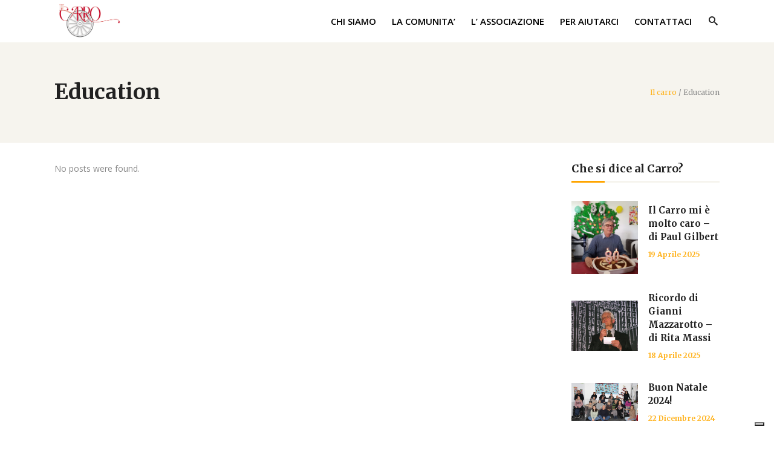

--- FILE ---
content_type: text/html; charset=UTF-8
request_url: https://www.ilcarro.org/category/education/
body_size: 19731
content:
<!DOCTYPE html>
<html lang="it-IT">
<head>
    	
        <meta charset="UTF-8"/>
        <link rel="profile" href="http://gmpg.org/xfn/11"/>
        
                <meta name="viewport" content="width=device-width,initial-scale=1,user-scalable=no">
        
	<title>Education &#8211; Il carro</title>
<script type="application/javascript">var edgtCoreAjaxUrl = "https://www.ilcarro.org/wp-admin/admin-ajax.php"</script><script type="application/javascript">var EdgefAjaxUrl = "https://www.ilcarro.org/wp-admin/admin-ajax.php"</script><meta name='robots' content='max-image-preview:large' />
<link rel='dns-prefetch' href='//cdn.iubenda.com' />
<link rel='dns-prefetch' href='//maps.googleapis.com' />
<link rel='dns-prefetch' href='//fonts.googleapis.com' />
<link rel="alternate" type="application/rss+xml" title="Il carro &raquo; Feed" href="https://www.ilcarro.org/feed/" />
<link rel="alternate" type="application/rss+xml" title="Il carro &raquo; Feed dei commenti" href="https://www.ilcarro.org/comments/feed/" />
<link rel="alternate" type="application/rss+xml" title="Il carro &raquo; Education Feed della categoria" href="https://www.ilcarro.org/category/education/feed/" />
<style id='wp-img-auto-sizes-contain-inline-css' type='text/css'>
img:is([sizes=auto i],[sizes^="auto," i]){contain-intrinsic-size:3000px 1500px}
/*# sourceURL=wp-img-auto-sizes-contain-inline-css */
</style>
<link rel='stylesheet' id='twb-open-sans-css' href='https://fonts.googleapis.com/css?family=Open+Sans%3A300%2C400%2C500%2C600%2C700%2C800&#038;display=swap&#038;ver=6.9' type='text/css' media='all' />
<link rel='stylesheet' id='twbbwg-global-css' href='https://www.ilcarro.org/wp-content/plugins/photo-gallery/booster/assets/css/global.css?ver=1.0.0' type='text/css' media='all' />
<style id='wp-emoji-styles-inline-css' type='text/css'>

	img.wp-smiley, img.emoji {
		display: inline !important;
		border: none !important;
		box-shadow: none !important;
		height: 1em !important;
		width: 1em !important;
		margin: 0 0.07em !important;
		vertical-align: -0.1em !important;
		background: none !important;
		padding: 0 !important;
	}
/*# sourceURL=wp-emoji-styles-inline-css */
</style>
<style id='wp-block-library-inline-css' type='text/css'>
:root{--wp-block-synced-color:#7a00df;--wp-block-synced-color--rgb:122,0,223;--wp-bound-block-color:var(--wp-block-synced-color);--wp-editor-canvas-background:#ddd;--wp-admin-theme-color:#007cba;--wp-admin-theme-color--rgb:0,124,186;--wp-admin-theme-color-darker-10:#006ba1;--wp-admin-theme-color-darker-10--rgb:0,107,160.5;--wp-admin-theme-color-darker-20:#005a87;--wp-admin-theme-color-darker-20--rgb:0,90,135;--wp-admin-border-width-focus:2px}@media (min-resolution:192dpi){:root{--wp-admin-border-width-focus:1.5px}}.wp-element-button{cursor:pointer}:root .has-very-light-gray-background-color{background-color:#eee}:root .has-very-dark-gray-background-color{background-color:#313131}:root .has-very-light-gray-color{color:#eee}:root .has-very-dark-gray-color{color:#313131}:root .has-vivid-green-cyan-to-vivid-cyan-blue-gradient-background{background:linear-gradient(135deg,#00d084,#0693e3)}:root .has-purple-crush-gradient-background{background:linear-gradient(135deg,#34e2e4,#4721fb 50%,#ab1dfe)}:root .has-hazy-dawn-gradient-background{background:linear-gradient(135deg,#faaca8,#dad0ec)}:root .has-subdued-olive-gradient-background{background:linear-gradient(135deg,#fafae1,#67a671)}:root .has-atomic-cream-gradient-background{background:linear-gradient(135deg,#fdd79a,#004a59)}:root .has-nightshade-gradient-background{background:linear-gradient(135deg,#330968,#31cdcf)}:root .has-midnight-gradient-background{background:linear-gradient(135deg,#020381,#2874fc)}:root{--wp--preset--font-size--normal:16px;--wp--preset--font-size--huge:42px}.has-regular-font-size{font-size:1em}.has-larger-font-size{font-size:2.625em}.has-normal-font-size{font-size:var(--wp--preset--font-size--normal)}.has-huge-font-size{font-size:var(--wp--preset--font-size--huge)}.has-text-align-center{text-align:center}.has-text-align-left{text-align:left}.has-text-align-right{text-align:right}.has-fit-text{white-space:nowrap!important}#end-resizable-editor-section{display:none}.aligncenter{clear:both}.items-justified-left{justify-content:flex-start}.items-justified-center{justify-content:center}.items-justified-right{justify-content:flex-end}.items-justified-space-between{justify-content:space-between}.screen-reader-text{border:0;clip-path:inset(50%);height:1px;margin:-1px;overflow:hidden;padding:0;position:absolute;width:1px;word-wrap:normal!important}.screen-reader-text:focus{background-color:#ddd;clip-path:none;color:#444;display:block;font-size:1em;height:auto;left:5px;line-height:normal;padding:15px 23px 14px;text-decoration:none;top:5px;width:auto;z-index:100000}html :where(.has-border-color){border-style:solid}html :where([style*=border-top-color]){border-top-style:solid}html :where([style*=border-right-color]){border-right-style:solid}html :where([style*=border-bottom-color]){border-bottom-style:solid}html :where([style*=border-left-color]){border-left-style:solid}html :where([style*=border-width]){border-style:solid}html :where([style*=border-top-width]){border-top-style:solid}html :where([style*=border-right-width]){border-right-style:solid}html :where([style*=border-bottom-width]){border-bottom-style:solid}html :where([style*=border-left-width]){border-left-style:solid}html :where(img[class*=wp-image-]){height:auto;max-width:100%}:where(figure){margin:0 0 1em}html :where(.is-position-sticky){--wp-admin--admin-bar--position-offset:var(--wp-admin--admin-bar--height,0px)}@media screen and (max-width:600px){html :where(.is-position-sticky){--wp-admin--admin-bar--position-offset:0px}}

/*# sourceURL=wp-block-library-inline-css */
</style><style id='wp-block-paragraph-inline-css' type='text/css'>
.is-small-text{font-size:.875em}.is-regular-text{font-size:1em}.is-large-text{font-size:2.25em}.is-larger-text{font-size:3em}.has-drop-cap:not(:focus):first-letter{float:left;font-size:8.4em;font-style:normal;font-weight:100;line-height:.68;margin:.05em .1em 0 0;text-transform:uppercase}body.rtl .has-drop-cap:not(:focus):first-letter{float:none;margin-left:.1em}p.has-drop-cap.has-background{overflow:hidden}:root :where(p.has-background){padding:1.25em 2.375em}:where(p.has-text-color:not(.has-link-color)) a{color:inherit}p.has-text-align-left[style*="writing-mode:vertical-lr"],p.has-text-align-right[style*="writing-mode:vertical-rl"]{rotate:180deg}
/*# sourceURL=https://www.ilcarro.org/wp-includes/blocks/paragraph/style.min.css */
</style>
<style id='wp-block-quote-inline-css' type='text/css'>
.wp-block-quote{box-sizing:border-box;overflow-wrap:break-word}.wp-block-quote.is-large:where(:not(.is-style-plain)),.wp-block-quote.is-style-large:where(:not(.is-style-plain)){margin-bottom:1em;padding:0 1em}.wp-block-quote.is-large:where(:not(.is-style-plain)) p,.wp-block-quote.is-style-large:where(:not(.is-style-plain)) p{font-size:1.5em;font-style:italic;line-height:1.6}.wp-block-quote.is-large:where(:not(.is-style-plain)) cite,.wp-block-quote.is-large:where(:not(.is-style-plain)) footer,.wp-block-quote.is-style-large:where(:not(.is-style-plain)) cite,.wp-block-quote.is-style-large:where(:not(.is-style-plain)) footer{font-size:1.125em;text-align:right}.wp-block-quote>cite{display:block}
/*# sourceURL=https://www.ilcarro.org/wp-includes/blocks/quote/style.min.css */
</style>
<style id='global-styles-inline-css' type='text/css'>
:root{--wp--preset--aspect-ratio--square: 1;--wp--preset--aspect-ratio--4-3: 4/3;--wp--preset--aspect-ratio--3-4: 3/4;--wp--preset--aspect-ratio--3-2: 3/2;--wp--preset--aspect-ratio--2-3: 2/3;--wp--preset--aspect-ratio--16-9: 16/9;--wp--preset--aspect-ratio--9-16: 9/16;--wp--preset--color--black: #000000;--wp--preset--color--cyan-bluish-gray: #abb8c3;--wp--preset--color--white: #ffffff;--wp--preset--color--pale-pink: #f78da7;--wp--preset--color--vivid-red: #cf2e2e;--wp--preset--color--luminous-vivid-orange: #ff6900;--wp--preset--color--luminous-vivid-amber: #fcb900;--wp--preset--color--light-green-cyan: #7bdcb5;--wp--preset--color--vivid-green-cyan: #00d084;--wp--preset--color--pale-cyan-blue: #8ed1fc;--wp--preset--color--vivid-cyan-blue: #0693e3;--wp--preset--color--vivid-purple: #9b51e0;--wp--preset--gradient--vivid-cyan-blue-to-vivid-purple: linear-gradient(135deg,rgb(6,147,227) 0%,rgb(155,81,224) 100%);--wp--preset--gradient--light-green-cyan-to-vivid-green-cyan: linear-gradient(135deg,rgb(122,220,180) 0%,rgb(0,208,130) 100%);--wp--preset--gradient--luminous-vivid-amber-to-luminous-vivid-orange: linear-gradient(135deg,rgb(252,185,0) 0%,rgb(255,105,0) 100%);--wp--preset--gradient--luminous-vivid-orange-to-vivid-red: linear-gradient(135deg,rgb(255,105,0) 0%,rgb(207,46,46) 100%);--wp--preset--gradient--very-light-gray-to-cyan-bluish-gray: linear-gradient(135deg,rgb(238,238,238) 0%,rgb(169,184,195) 100%);--wp--preset--gradient--cool-to-warm-spectrum: linear-gradient(135deg,rgb(74,234,220) 0%,rgb(151,120,209) 20%,rgb(207,42,186) 40%,rgb(238,44,130) 60%,rgb(251,105,98) 80%,rgb(254,248,76) 100%);--wp--preset--gradient--blush-light-purple: linear-gradient(135deg,rgb(255,206,236) 0%,rgb(152,150,240) 100%);--wp--preset--gradient--blush-bordeaux: linear-gradient(135deg,rgb(254,205,165) 0%,rgb(254,45,45) 50%,rgb(107,0,62) 100%);--wp--preset--gradient--luminous-dusk: linear-gradient(135deg,rgb(255,203,112) 0%,rgb(199,81,192) 50%,rgb(65,88,208) 100%);--wp--preset--gradient--pale-ocean: linear-gradient(135deg,rgb(255,245,203) 0%,rgb(182,227,212) 50%,rgb(51,167,181) 100%);--wp--preset--gradient--electric-grass: linear-gradient(135deg,rgb(202,248,128) 0%,rgb(113,206,126) 100%);--wp--preset--gradient--midnight: linear-gradient(135deg,rgb(2,3,129) 0%,rgb(40,116,252) 100%);--wp--preset--font-size--small: 13px;--wp--preset--font-size--medium: 20px;--wp--preset--font-size--large: 36px;--wp--preset--font-size--x-large: 42px;--wp--preset--spacing--20: 0.44rem;--wp--preset--spacing--30: 0.67rem;--wp--preset--spacing--40: 1rem;--wp--preset--spacing--50: 1.5rem;--wp--preset--spacing--60: 2.25rem;--wp--preset--spacing--70: 3.38rem;--wp--preset--spacing--80: 5.06rem;--wp--preset--shadow--natural: 6px 6px 9px rgba(0, 0, 0, 0.2);--wp--preset--shadow--deep: 12px 12px 50px rgba(0, 0, 0, 0.4);--wp--preset--shadow--sharp: 6px 6px 0px rgba(0, 0, 0, 0.2);--wp--preset--shadow--outlined: 6px 6px 0px -3px rgb(255, 255, 255), 6px 6px rgb(0, 0, 0);--wp--preset--shadow--crisp: 6px 6px 0px rgb(0, 0, 0);}:where(.is-layout-flex){gap: 0.5em;}:where(.is-layout-grid){gap: 0.5em;}body .is-layout-flex{display: flex;}.is-layout-flex{flex-wrap: wrap;align-items: center;}.is-layout-flex > :is(*, div){margin: 0;}body .is-layout-grid{display: grid;}.is-layout-grid > :is(*, div){margin: 0;}:where(.wp-block-columns.is-layout-flex){gap: 2em;}:where(.wp-block-columns.is-layout-grid){gap: 2em;}:where(.wp-block-post-template.is-layout-flex){gap: 1.25em;}:where(.wp-block-post-template.is-layout-grid){gap: 1.25em;}.has-black-color{color: var(--wp--preset--color--black) !important;}.has-cyan-bluish-gray-color{color: var(--wp--preset--color--cyan-bluish-gray) !important;}.has-white-color{color: var(--wp--preset--color--white) !important;}.has-pale-pink-color{color: var(--wp--preset--color--pale-pink) !important;}.has-vivid-red-color{color: var(--wp--preset--color--vivid-red) !important;}.has-luminous-vivid-orange-color{color: var(--wp--preset--color--luminous-vivid-orange) !important;}.has-luminous-vivid-amber-color{color: var(--wp--preset--color--luminous-vivid-amber) !important;}.has-light-green-cyan-color{color: var(--wp--preset--color--light-green-cyan) !important;}.has-vivid-green-cyan-color{color: var(--wp--preset--color--vivid-green-cyan) !important;}.has-pale-cyan-blue-color{color: var(--wp--preset--color--pale-cyan-blue) !important;}.has-vivid-cyan-blue-color{color: var(--wp--preset--color--vivid-cyan-blue) !important;}.has-vivid-purple-color{color: var(--wp--preset--color--vivid-purple) !important;}.has-black-background-color{background-color: var(--wp--preset--color--black) !important;}.has-cyan-bluish-gray-background-color{background-color: var(--wp--preset--color--cyan-bluish-gray) !important;}.has-white-background-color{background-color: var(--wp--preset--color--white) !important;}.has-pale-pink-background-color{background-color: var(--wp--preset--color--pale-pink) !important;}.has-vivid-red-background-color{background-color: var(--wp--preset--color--vivid-red) !important;}.has-luminous-vivid-orange-background-color{background-color: var(--wp--preset--color--luminous-vivid-orange) !important;}.has-luminous-vivid-amber-background-color{background-color: var(--wp--preset--color--luminous-vivid-amber) !important;}.has-light-green-cyan-background-color{background-color: var(--wp--preset--color--light-green-cyan) !important;}.has-vivid-green-cyan-background-color{background-color: var(--wp--preset--color--vivid-green-cyan) !important;}.has-pale-cyan-blue-background-color{background-color: var(--wp--preset--color--pale-cyan-blue) !important;}.has-vivid-cyan-blue-background-color{background-color: var(--wp--preset--color--vivid-cyan-blue) !important;}.has-vivid-purple-background-color{background-color: var(--wp--preset--color--vivid-purple) !important;}.has-black-border-color{border-color: var(--wp--preset--color--black) !important;}.has-cyan-bluish-gray-border-color{border-color: var(--wp--preset--color--cyan-bluish-gray) !important;}.has-white-border-color{border-color: var(--wp--preset--color--white) !important;}.has-pale-pink-border-color{border-color: var(--wp--preset--color--pale-pink) !important;}.has-vivid-red-border-color{border-color: var(--wp--preset--color--vivid-red) !important;}.has-luminous-vivid-orange-border-color{border-color: var(--wp--preset--color--luminous-vivid-orange) !important;}.has-luminous-vivid-amber-border-color{border-color: var(--wp--preset--color--luminous-vivid-amber) !important;}.has-light-green-cyan-border-color{border-color: var(--wp--preset--color--light-green-cyan) !important;}.has-vivid-green-cyan-border-color{border-color: var(--wp--preset--color--vivid-green-cyan) !important;}.has-pale-cyan-blue-border-color{border-color: var(--wp--preset--color--pale-cyan-blue) !important;}.has-vivid-cyan-blue-border-color{border-color: var(--wp--preset--color--vivid-cyan-blue) !important;}.has-vivid-purple-border-color{border-color: var(--wp--preset--color--vivid-purple) !important;}.has-vivid-cyan-blue-to-vivid-purple-gradient-background{background: var(--wp--preset--gradient--vivid-cyan-blue-to-vivid-purple) !important;}.has-light-green-cyan-to-vivid-green-cyan-gradient-background{background: var(--wp--preset--gradient--light-green-cyan-to-vivid-green-cyan) !important;}.has-luminous-vivid-amber-to-luminous-vivid-orange-gradient-background{background: var(--wp--preset--gradient--luminous-vivid-amber-to-luminous-vivid-orange) !important;}.has-luminous-vivid-orange-to-vivid-red-gradient-background{background: var(--wp--preset--gradient--luminous-vivid-orange-to-vivid-red) !important;}.has-very-light-gray-to-cyan-bluish-gray-gradient-background{background: var(--wp--preset--gradient--very-light-gray-to-cyan-bluish-gray) !important;}.has-cool-to-warm-spectrum-gradient-background{background: var(--wp--preset--gradient--cool-to-warm-spectrum) !important;}.has-blush-light-purple-gradient-background{background: var(--wp--preset--gradient--blush-light-purple) !important;}.has-blush-bordeaux-gradient-background{background: var(--wp--preset--gradient--blush-bordeaux) !important;}.has-luminous-dusk-gradient-background{background: var(--wp--preset--gradient--luminous-dusk) !important;}.has-pale-ocean-gradient-background{background: var(--wp--preset--gradient--pale-ocean) !important;}.has-electric-grass-gradient-background{background: var(--wp--preset--gradient--electric-grass) !important;}.has-midnight-gradient-background{background: var(--wp--preset--gradient--midnight) !important;}.has-small-font-size{font-size: var(--wp--preset--font-size--small) !important;}.has-medium-font-size{font-size: var(--wp--preset--font-size--medium) !important;}.has-large-font-size{font-size: var(--wp--preset--font-size--large) !important;}.has-x-large-font-size{font-size: var(--wp--preset--font-size--x-large) !important;}
/*# sourceURL=global-styles-inline-css */
</style>

<style id='classic-theme-styles-inline-css' type='text/css'>
/*! This file is auto-generated */
.wp-block-button__link{color:#fff;background-color:#32373c;border-radius:9999px;box-shadow:none;text-decoration:none;padding:calc(.667em + 2px) calc(1.333em + 2px);font-size:1.125em}.wp-block-file__button{background:#32373c;color:#fff;text-decoration:none}
/*# sourceURL=/wp-includes/css/classic-themes.min.css */
</style>
<link rel='stylesheet' id='tc-front-css' href='https://www.ilcarro.org/wp-content/plugins/tickera/css/front.css?ver=3.5.2.2' type='text/css' media='all' />
<link rel='stylesheet' id='tc-elementor-sc-popup-css' href='https://www.ilcarro.org/wp-content/plugins/tickera/css/builders/elementor-sc-popup.css?ver=3.5.2.2' type='text/css' media='all' />
<link rel='stylesheet' id='font-awesome-css' href='https://www.ilcarro.org/wp-content/plugins/tickera/css/font-awesome.min.css?ver=3.5.2.2' type='text/css' media='all' />
<link rel='stylesheet' id='contact-form-7-css' href='https://www.ilcarro.org/wp-content/plugins/contact-form-7/includes/css/styles.css?ver=5.8.6' type='text/css' media='all' />
<link rel='stylesheet' id='tc_custom_fields-fields-front-css' href='https://www.ilcarro.org/wp-content/plugins/custom-forms/css/front.css?ver=1.2.6' type='text/css' media='all' />
<link rel='stylesheet' id='ee-simple-file-list-pro-css-css' href='https://www.ilcarro.org/wp-content/plugins/ee-simple-file-list-pro/css/eeStyles.css?ver=5.4.3' type='text/css' media='all' />
<link rel='stylesheet' id='bwg_fonts-css' href='https://www.ilcarro.org/wp-content/plugins/photo-gallery/css/bwg-fonts/fonts.css?ver=0.0.1' type='text/css' media='all' />
<link rel='stylesheet' id='sumoselect-css' href='https://www.ilcarro.org/wp-content/plugins/photo-gallery/css/sumoselect.min.css?ver=3.4.6' type='text/css' media='all' />
<link rel='stylesheet' id='mCustomScrollbar-css' href='https://www.ilcarro.org/wp-content/plugins/photo-gallery/css/jquery.mCustomScrollbar.min.css?ver=3.1.5' type='text/css' media='all' />
<link rel='stylesheet' id='bwg_googlefonts-css' href='https://fonts.googleapis.com/css?family=Ubuntu&#038;subset=greek,latin,greek-ext,vietnamese,cyrillic-ext,latin-ext,cyrillic' type='text/css' media='all' />
<link rel='stylesheet' id='bwg_frontend-css' href='https://www.ilcarro.org/wp-content/plugins/photo-gallery/css/styles.min.css?ver=1.8.19' type='text/css' media='all' />
<link rel='stylesheet' id='rs-plugin-settings-css' href='https://www.ilcarro.org/wp-content/plugins/revslider/public/assets/css/rs6.css?ver=6.4.11' type='text/css' media='all' />
<style id='rs-plugin-settings-inline-css' type='text/css'>
#rs-demo-id {}
/*# sourceURL=rs-plugin-settings-inline-css */
</style>
<link rel='stylesheet' id='tc-events-filter-css-css' href='https://www.ilcarro.org/wp-content/plugins/tickera-events-listing/includes/css/event-filtering-style.css?ver=6.9' type='text/css' media='all' />
<link rel='stylesheet' id='tc-multiselect-css' href='https://www.ilcarro.org/wp-content/plugins/tickera-events-listing/includes/js/multiselect/jquery.multiselect.css?ver=6.9' type='text/css' media='all' />
<link rel='stylesheet' id='tc-datepicker-css' href='https://www.ilcarro.org/wp-content/plugins/tickera-events-listing/includes/css/datepicker.css?ver=6.9' type='text/css' media='all' />
<link rel='stylesheet' id='give-styles-css' href='https://www.ilcarro.org/wp-content/plugins/give/assets/dist/css/give.css?ver=3.3.0' type='text/css' media='all' />
<link rel='stylesheet' id='give-donation-summary-style-frontend-css' href='https://www.ilcarro.org/wp-content/plugins/give/assets/dist/css/give-donation-summary.css?ver=3.3.0' type='text/css' media='all' />
<link rel='stylesheet' id='mc4wp-form-themes-css' href='https://www.ilcarro.org/wp-content/plugins/mailchimp-for-wp/assets/css/form-themes.css?ver=4.9.11' type='text/css' media='all' />
<link rel='stylesheet' id='tc-common-front-css' href='https://www.ilcarro.org/wp-content/plugins/tickera/includes/addons/gutenberg/assets/blocks.css?ver=3.5.2.2' type='text/css' media='all' />
<link rel='stylesheet' id='goodwish-edge-default-style-css' href='https://www.ilcarro.org/wp-content/themes/goodwish/style.css?ver=6.9' type='text/css' media='all' />
<link rel='stylesheet' id='goodwish-edge-child-style-css' href='https://www.ilcarro.org/wp-content/themes/goodwish-child/style.css?ver=6.9' type='text/css' media='all' />
<link rel='stylesheet' id='goodwish-edge-modules-plugins-css' href='https://www.ilcarro.org/wp-content/themes/goodwish/assets/css/plugins.min.css?ver=6.9' type='text/css' media='all' />
<link rel='stylesheet' id='goodwish-edge-modules-css' href='https://www.ilcarro.org/wp-content/themes/goodwish/assets/css/modules.min.css?ver=6.9' type='text/css' media='all' />
<style id='goodwish-edge-modules-inline-css' type='text/css'>
/* generated in /var/www/html/ilcarro/wp-content/themes/goodwish/assets/custom-styles/general-custom-styles.php goodwish_edge_smooth_page_transition_styles function */
.edgtf-smooth-transition-loader { background-color: #ffffff;}

    
/* Chrome Fix */
.edgtf-vertical-align-containers .edgtf-position-center:before,
.edgtf-vertical-align-containers .edgtf-position-left:before,
.edgtf-vertical-align-containers .edgtf-position-right:before  {
    margin-right: 0;
}

.edgtf-btn.edgtf-btn-transparent,
.edgtf-event-list-holder.edgtf-event-list-carousel .edgtf-el-item .edgtf-el-item-content .edgtf-el-item-location-title-holder .edgtf-el-read-more-link a,
.edgtf-event-list-holder.edgtf-event-list-standard .edgtf-el-item .edgtf-el-item-content .edgtf-el-item-location-title-holder .edgtf-el-read-more-link a{
     font-weight: 700;
}

@media screen and (min-width: 769px) {

.page-id-15043 .edgtf-ptf-standard.edgtf-ptf-three-columns:not(.edgtf-portfolio-slider-holder) article.mix:nth-of-type(7),
.page-id-15043 .edgtf-ptf-standard.edgtf-ptf-three-columns:not(.edgtf-portfolio-slider-holder) article.mix:nth-of-type(8) {
left:16.66%;
}

}
/*# sourceURL=goodwish-edge-modules-inline-css */
</style>
<link rel='stylesheet' id='edgtf-font_awesome-css' href='https://www.ilcarro.org/wp-content/themes/goodwish/assets/css/font-awesome/css/font-awesome.min.css?ver=6.9' type='text/css' media='all' />
<link rel='stylesheet' id='edgtf-font_elegant-css' href='https://www.ilcarro.org/wp-content/themes/goodwish/assets/css/elegant-icons/style.min.css?ver=6.9' type='text/css' media='all' />
<link rel='stylesheet' id='edgtf-ico_moon-css' href='https://www.ilcarro.org/wp-content/themes/goodwish/assets/css/icomoon/css/icomoon.css?ver=6.9' type='text/css' media='all' />
<link rel='stylesheet' id='edgtf-ion_icons-css' href='https://www.ilcarro.org/wp-content/themes/goodwish/assets/css/ion-icons/css/ionicons.min.css?ver=6.9' type='text/css' media='all' />
<link rel='stylesheet' id='edgtf-linea_icons-css' href='https://www.ilcarro.org/wp-content/themes/goodwish/assets/css/linea-icons/style.css?ver=6.9' type='text/css' media='all' />
<link rel='stylesheet' id='edgtf-linear_icons-css' href='https://www.ilcarro.org/wp-content/themes/goodwish/assets/css/linear-icons/style.css?ver=6.9' type='text/css' media='all' />
<link rel='stylesheet' id='edgtf-simple_line_icons-css' href='https://www.ilcarro.org/wp-content/themes/goodwish/assets/css/simple-line-icons/simple-line-icons.css?ver=6.9' type='text/css' media='all' />
<link rel='stylesheet' id='edgtf-dripicons-css' href='https://www.ilcarro.org/wp-content/themes/goodwish/assets/css/dripicons/dripicons.css?ver=6.9' type='text/css' media='all' />
<link rel='stylesheet' id='goodwish-edge-blog-css' href='https://www.ilcarro.org/wp-content/themes/goodwish/assets/css/blog.min.css?ver=6.9' type='text/css' media='all' />
<link rel='stylesheet' id='mediaelement-css' href='https://www.ilcarro.org/wp-includes/js/mediaelement/mediaelementplayer-legacy.min.css?ver=4.2.17' type='text/css' media='all' />
<link rel='stylesheet' id='wp-mediaelement-css' href='https://www.ilcarro.org/wp-includes/js/mediaelement/wp-mediaelement.min.css?ver=6.9' type='text/css' media='all' />
<link rel='stylesheet' id='goodwish-edge-style-dynamic-css' href='https://www.ilcarro.org/wp-content/themes/goodwish/assets/css/style_dynamic.css?ver=1705096401' type='text/css' media='all' />
<link rel='stylesheet' id='goodwish-edge-modules-responsive-css' href='https://www.ilcarro.org/wp-content/themes/goodwish/assets/css/modules-responsive.min.css?ver=6.9' type='text/css' media='all' />
<link rel='stylesheet' id='goodwish-edge-blog-responsive-css' href='https://www.ilcarro.org/wp-content/themes/goodwish/assets/css/blog-responsive.min.css?ver=6.9' type='text/css' media='all' />
<link rel='stylesheet' id='goodwish-edge-style-dynamic-responsive-css' href='https://www.ilcarro.org/wp-content/themes/goodwish/assets/css/style_dynamic_responsive.css?ver=1705096402' type='text/css' media='all' />
<link rel='stylesheet' id='js_composer_front-css' href='https://www.ilcarro.org/wp-content/plugins/js_composer/assets/css/js_composer.min.css?ver=7.3' type='text/css' media='all' />
<link rel='stylesheet' id='goodwish-edge-google-fonts-css' href='https://fonts.googleapis.com/css?family=Merriweather%3A100%2C100italic%2C200%2C200italic%2C300%2C300italic%2C400%2C400italic%2C500%2C500italic%2C600%2C600italic%2C700%2C700italic%2C800%2C800italic%2C900%2C900italic%7COpen+Sans%3A100%2C100italic%2C200%2C200italic%2C300%2C300italic%2C400%2C400italic%2C500%2C500italic%2C600%2C600italic%2C700%2C700italic%2C800%2C800italic%2C900%2C900italic%7CMerriweather%3A100%2C100italic%2C200%2C200italic%2C300%2C300italic%2C400%2C400italic%2C500%2C500italic%2C600%2C600italic%2C700%2C700italic%2C800%2C800italic%2C900%2C900italic&#038;subset=latin%2Clatin-ext&#038;ver=1.0.0' type='text/css' media='all' />
<link rel='stylesheet' id='select2-css' href='https://www.ilcarro.org/wp-content/themes/goodwish/framework/admin/assets/css/select2.min.css?ver=6.9' type='text/css' media='all' />
<link rel='stylesheet' id='edge-cpt-dashboard-style-css' href='https://www.ilcarro.org/wp-content/plugins/edge-cpt/core-dashboard/assets/css/core-dashboard.min.css?ver=6.9' type='text/css' media='all' />
<script type="text/javascript" src="https://www.ilcarro.org/wp-includes/js/jquery/jquery.min.js?ver=3.7.1" id="jquery-core-js"></script>
<script type="text/javascript" src="https://www.ilcarro.org/wp-includes/js/jquery/jquery-migrate.min.js?ver=3.4.1" id="jquery-migrate-js"></script>
<script type="text/javascript" src="https://www.ilcarro.org/wp-content/plugins/photo-gallery/booster/assets/js/circle-progress.js?ver=1.2.2" id="twbbwg-circle-js"></script>
<script type="text/javascript" id="twbbwg-global-js-extra">
/* <![CDATA[ */
var twb = {"nonce":"8867dc6171","ajax_url":"https://www.ilcarro.org/wp-admin/admin-ajax.php","plugin_url":"https://www.ilcarro.org/wp-content/plugins/photo-gallery/booster","href":"https://www.ilcarro.org/wp-admin/admin.php?page=twbbwg_photo-gallery"};
var twb = {"nonce":"8867dc6171","ajax_url":"https://www.ilcarro.org/wp-admin/admin-ajax.php","plugin_url":"https://www.ilcarro.org/wp-content/plugins/photo-gallery/booster","href":"https://www.ilcarro.org/wp-admin/admin.php?page=twbbwg_photo-gallery"};
//# sourceURL=twbbwg-global-js-extra
/* ]]> */
</script>
<script type="text/javascript" src="https://www.ilcarro.org/wp-content/plugins/photo-gallery/booster/assets/js/global.js?ver=1.0.0" id="twbbwg-global-js"></script>
<script type="text/javascript" id="tc-cart-js-extra">
/* <![CDATA[ */
var tc_ajax = {"ajaxUrl":"https://www.ilcarro.org/wp-admin/admin-ajax.php","ajaxNonce":"c2deb307d0","empty_cart_message":"Sei sicuro di voler rimuovere tutti i Biglietti dal tuo carrello?","success_message":"Biglietto Aggiunto!","imgUrl":"https://www.ilcarro.org/wp-content/plugins/tickera/images/ajax-loader.gif","addingMsg":"Aggiungo i Biglietti al Carrello...","outMsg":"Nel tuo carrello","cart_url":"https://www.ilcarro.org/tickets-cart/","update_cart_message":"Please update your cart before to proceed.","empty_cart_confirmation":"Please confirm to remove all of the items from your cart.","tc_provide_your_details":"In order to continue you need to agree to provide your details.","tc_gateway_collection_data":"","tc_error_message":"Only customers aged 16 or older are permitted for purchase on this website","tc_show_age_check":"no","tc_field_error":"This field is required *","alphanumeric_characters_only":"Please use alphanumeric characters only."};
//# sourceURL=tc-cart-js-extra
/* ]]> */
</script>
<script type="text/javascript" src="https://www.ilcarro.org/wp-content/plugins/tickera/js/cart.js?ver=3.5.2.2" id="tc-cart-js"></script>
<script type="text/javascript" id="tc-jquery-validate-js-extra">
/* <![CDATA[ */
var tc_jquery_validate_library_translation = {"required":"This field is required.","remote":"Please fix this field.","email":"Please enter a valid email address.","url":"Please enter a valid URL.","date":"Please enter a valid date.","dateISO":"Please enter a valid date (ISO).","number":"Please enter a valid number.","digits":"Please enter only digits.","equalTo":"Please enter the same value again.","maxlength":"Please enter no more than {0} characters.","minlength":"Please enter at least {0} characters.","rangelength":"Please enter a value between {0} and {1} characters long.","range":"Please enter a value between {0} and {1}.","max":"Please enter a value less than or equal to {0}.","min":"Please enter a value greater than or equal to {0}.","step":"Please enter a multiple of {0}."};
//# sourceURL=tc-jquery-validate-js-extra
/* ]]> */
</script>
<script type="text/javascript" src="https://www.ilcarro.org/wp-content/plugins/tickera/js/jquery.validate.min.js?ver=3.5.2.2" id="tc-jquery-validate-js"></script>
<script type="text/javascript" src="https://www.ilcarro.org/wp-content/plugins/ee-simple-file-list-pro/js/ee-head.js?ver=6.9" id="ee-simple-file-list-pro-js-head-js"></script>

<script  type="text/javascript" class=" _iub_cs_skip" type="text/javascript" id="iubenda-head-inline-scripts-0">
/* <![CDATA[ */

var _iub = _iub || [];
_iub.csConfiguration = {"askConsentAtCookiePolicyUpdate":true,"floatingPreferencesButtonDisplay":"bottom-right","perPurposeConsent":true,"siteId":2886688,"whitelabel":false,"cookiePolicyId":99321568,"lang":"it", "banner":{ "acceptButtonCaptionColor":"#FFFFFF","acceptButtonColor":"#0073CE","acceptButtonDisplay":true,"backgroundColor":"#FFFFFF","brandBackgroundColor":"#FFFFFF","brandTextColor":"#000000","closeButtonRejects":true,"customizeButtonCaptionColor":"#4D4D4D","customizeButtonColor":"#DADADA","customizeButtonDisplay":true,"explicitWithdrawal":true,"listPurposes":true,"logo":"https://www.ilcarro.org/wp-content/uploads/2022/03/carro2.png","position":"float-top-center","textColor":"#000000" }};

//# sourceURL=iubenda-head-inline-scripts-0
/* ]]> */
</script>
<script  type="text/javascript" charset="UTF-8" async="" class=" _iub_cs_skip" type="text/javascript" src="//cdn.iubenda.com/cs/iubenda_cs.js?ver=3.9.0" id="iubenda-head-scripts-0-js"></script>
<script type="text/javascript" src="https://www.ilcarro.org/wp-content/plugins/photo-gallery/js/jquery.sumoselect.min.js?ver=3.4.6" id="sumoselect-js"></script>
<script type="text/javascript" src="https://www.ilcarro.org/wp-content/plugins/photo-gallery/js/tocca.min.js?ver=2.0.9" id="bwg_mobile-js"></script>
<script type="text/javascript" src="https://www.ilcarro.org/wp-content/plugins/photo-gallery/js/jquery.mCustomScrollbar.concat.min.js?ver=3.1.5" id="mCustomScrollbar-js"></script>
<script type="text/javascript" src="https://www.ilcarro.org/wp-content/plugins/photo-gallery/js/jquery.fullscreen.min.js?ver=0.6.0" id="jquery-fullscreen-js"></script>
<script type="text/javascript" id="bwg_frontend-js-extra">
/* <![CDATA[ */
var bwg_objectsL10n = {"bwg_field_required":"campo obbligatorio.","bwg_mail_validation":"Questo non \u00e8 un indirizzo email valido. ","bwg_search_result":"Non ci sono immagini corrispondenti alla tua ricerca.","bwg_select_tag":"Select Tag","bwg_order_by":"Order By","bwg_search":"Cerca","bwg_show_ecommerce":"Show Ecommerce","bwg_hide_ecommerce":"Hide Ecommerce","bwg_show_comments":"Mostra commenti","bwg_hide_comments":"Nascondi commenti","bwg_restore":"Ripristina","bwg_maximize":"Massimizza","bwg_fullscreen":"Schermo intero","bwg_exit_fullscreen":"Uscire a schermo intero","bwg_search_tag":"SEARCH...","bwg_tag_no_match":"No tags found","bwg_all_tags_selected":"All tags selected","bwg_tags_selected":"tags selected","play":"Riproduci","pause":"Pausa","is_pro":"","bwg_play":"Riproduci","bwg_pause":"Pausa","bwg_hide_info":"Nascondi informazioni","bwg_show_info":"Mostra info","bwg_hide_rating":"Hide rating","bwg_show_rating":"Show rating","ok":"Ok","cancel":"Cancel","select_all":"Select all","lazy_load":"0","lazy_loader":"https://www.ilcarro.org/wp-content/plugins/photo-gallery/images/ajax_loader.png","front_ajax":"0","bwg_tag_see_all":"see all tags","bwg_tag_see_less":"see less tags"};
//# sourceURL=bwg_frontend-js-extra
/* ]]> */
</script>
<script type="text/javascript" src="https://www.ilcarro.org/wp-content/plugins/photo-gallery/js/scripts.min.js?ver=1.8.19" id="bwg_frontend-js"></script>
<script type="text/javascript" src="https://www.ilcarro.org/wp-content/plugins/revslider/public/assets/js/rbtools.min.js?ver=6.4.8" id="tp-tools-js"></script>
<script type="text/javascript" src="https://www.ilcarro.org/wp-content/plugins/revslider/public/assets/js/rs6.min.js?ver=6.4.11" id="revmin-js"></script>
<script type="text/javascript" src="https://www.ilcarro.org/wp-includes/js/dist/hooks.min.js?ver=dd5603f07f9220ed27f1" id="wp-hooks-js"></script>
<script type="text/javascript" src="https://www.ilcarro.org/wp-includes/js/dist/i18n.min.js?ver=c26c3dc7bed366793375" id="wp-i18n-js"></script>
<script type="text/javascript" id="wp-i18n-js-after">
/* <![CDATA[ */
wp.i18n.setLocaleData( { 'text direction\u0004ltr': [ 'ltr' ] } );
//# sourceURL=wp-i18n-js-after
/* ]]> */
</script>
<script type="text/javascript" id="give-js-extra">
/* <![CDATA[ */
var give_global_vars = {"ajaxurl":"https://www.ilcarro.org/wp-admin/admin-ajax.php","checkout_nonce":"caaa19469c","currency":"EUR","currency_sign":"\u20ac","currency_pos":"before","thousands_separator":".","decimal_separator":",","no_gateway":"Seleziona un metodo di pagamento.","bad_minimum":"L'importo minimo che puoi donare \u00e8","bad_maximum":"L'importo massimo della donazione per questo modulo \u00e8","general_loading":"Caricamento in corso...","purchase_loading":"Attendi...","textForOverlayScreen":"\u003Ch3\u003EElaborazione in corso...\u003C/h3\u003E\u003Cp\u003ECi vorr\u00e0 solo un attimo!\u003C/p\u003E","number_decimals":"2","is_test_mode":"1","give_version":"3.3.0","magnific_options":{"main_class":"give-modal","close_on_bg_click":false},"form_translation":{"payment-mode":"Seleziona un metodo di pagamento.","give_first":"Inserisci il tuo nome.","give_last":"Inserisci il tuo cognome.","give_email":"Inserisci un indirizzo email valido.","give_user_login":"Indirizzo email o nome utente non valido.","give_user_pass":"Inserisci una password.","give_user_pass_confirm":"Inserisci conferma della password.","give_agree_to_terms":"Devi accettare i termini e condizioni."},"confirm_email_sent_message":"Controlla la tua email e fai clic sul link d'accesso per la cronologia completa delle tua donazioni.","ajax_vars":{"ajaxurl":"https://www.ilcarro.org/wp-admin/admin-ajax.php","ajaxNonce":"bb4a28456a","loading":"Caricamento in corso","select_option":"Seleziona un'opzione","default_gateway":"manual","permalinks":"1","number_decimals":2},"cookie_hash":"fc851e494d003134f8ff14bf5197176c","session_nonce_cookie_name":"wp-give_session_reset_nonce_fc851e494d003134f8ff14bf5197176c","session_cookie_name":"wp-give_session_fc851e494d003134f8ff14bf5197176c","delete_session_nonce_cookie":"0"};
var giveApiSettings = {"root":"https://www.ilcarro.org/wp-json/give-api/v2/","rest_base":"give-api/v2"};
//# sourceURL=give-js-extra
/* ]]> */
</script>
<script type="text/javascript" id="give-js-translations">
/* <![CDATA[ */
( function( domain, translations ) {
	var localeData = translations.locale_data[ domain ] || translations.locale_data.messages;
	localeData[""].domain = domain;
	wp.i18n.setLocaleData( localeData, domain );
} )( "give", {"translation-revision-date":"2024-01-11 08:42:22+0000","generator":"GlotPress\/4.0.0-alpha.11","domain":"messages","locale_data":{"messages":{"":{"domain":"messages","plural-forms":"nplurals=2; plural=n != 1;","lang":"it"},"Dismiss this notice.":["Ignora questa notifica."]}},"comment":{"reference":"assets\/dist\/js\/give.js"}} );
//# sourceURL=give-js-translations
/* ]]> */
</script>
<script type="text/javascript" src="https://www.ilcarro.org/wp-content/plugins/give/assets/dist/js/give.js?ver=1f58f4922fc61e82" id="give-js"></script>
<script></script><link rel="https://api.w.org/" href="https://www.ilcarro.org/wp-json/" /><link rel="alternate" title="JSON" type="application/json" href="https://www.ilcarro.org/wp-json/wp/v2/categories/63" /><link rel="EditURI" type="application/rsd+xml" title="RSD" href="https://www.ilcarro.org/xmlrpc.php?rsd" />
<meta name="generator" content="WordPress 6.9" />
<meta name="generator" content="Give v3.3.0" />
<meta name="generator" content="Powered by WPBakery Page Builder - drag and drop page builder for WordPress."/>
<meta name="generator" content="Powered by Slider Revolution 6.4.11 - responsive, Mobile-Friendly Slider Plugin for WordPress with comfortable drag and drop interface." />
<link rel="icon" href="https://www.ilcarro.org/wp-content/uploads/2023/03/cropped-favicon-32x32.jpg" sizes="32x32" />
<link rel="icon" href="https://www.ilcarro.org/wp-content/uploads/2023/03/cropped-favicon-192x192.jpg" sizes="192x192" />
<link rel="apple-touch-icon" href="https://www.ilcarro.org/wp-content/uploads/2023/03/cropped-favicon-180x180.jpg" />
<meta name="msapplication-TileImage" content="https://www.ilcarro.org/wp-content/uploads/2023/03/cropped-favicon-270x270.jpg" />
<script type="text/javascript">function setREVStartSize(e){
			//window.requestAnimationFrame(function() {				 
				window.RSIW = window.RSIW===undefined ? window.innerWidth : window.RSIW;	
				window.RSIH = window.RSIH===undefined ? window.innerHeight : window.RSIH;	
				try {								
					var pw = document.getElementById(e.c).parentNode.offsetWidth,
						newh;
					pw = pw===0 || isNaN(pw) ? window.RSIW : pw;
					e.tabw = e.tabw===undefined ? 0 : parseInt(e.tabw);
					e.thumbw = e.thumbw===undefined ? 0 : parseInt(e.thumbw);
					e.tabh = e.tabh===undefined ? 0 : parseInt(e.tabh);
					e.thumbh = e.thumbh===undefined ? 0 : parseInt(e.thumbh);
					e.tabhide = e.tabhide===undefined ? 0 : parseInt(e.tabhide);
					e.thumbhide = e.thumbhide===undefined ? 0 : parseInt(e.thumbhide);
					e.mh = e.mh===undefined || e.mh=="" || e.mh==="auto" ? 0 : parseInt(e.mh,0);		
					if(e.layout==="fullscreen" || e.l==="fullscreen") 						
						newh = Math.max(e.mh,window.RSIH);					
					else{					
						e.gw = Array.isArray(e.gw) ? e.gw : [e.gw];
						for (var i in e.rl) if (e.gw[i]===undefined || e.gw[i]===0) e.gw[i] = e.gw[i-1];					
						e.gh = e.el===undefined || e.el==="" || (Array.isArray(e.el) && e.el.length==0)? e.gh : e.el;
						e.gh = Array.isArray(e.gh) ? e.gh : [e.gh];
						for (var i in e.rl) if (e.gh[i]===undefined || e.gh[i]===0) e.gh[i] = e.gh[i-1];
											
						var nl = new Array(e.rl.length),
							ix = 0,						
							sl;					
						e.tabw = e.tabhide>=pw ? 0 : e.tabw;
						e.thumbw = e.thumbhide>=pw ? 0 : e.thumbw;
						e.tabh = e.tabhide>=pw ? 0 : e.tabh;
						e.thumbh = e.thumbhide>=pw ? 0 : e.thumbh;					
						for (var i in e.rl) nl[i] = e.rl[i]<window.RSIW ? 0 : e.rl[i];
						sl = nl[0];									
						for (var i in nl) if (sl>nl[i] && nl[i]>0) { sl = nl[i]; ix=i;}															
						var m = pw>(e.gw[ix]+e.tabw+e.thumbw) ? 1 : (pw-(e.tabw+e.thumbw)) / (e.gw[ix]);					
						newh =  (e.gh[ix] * m) + (e.tabh + e.thumbh);
					}				
					if(window.rs_init_css===undefined) window.rs_init_css = document.head.appendChild(document.createElement("style"));					
					document.getElementById(e.c).height = newh+"px";
					window.rs_init_css.innerHTML += "#"+e.c+"_wrapper { height: "+newh+"px }";				
				} catch(e){
					console.log("Failure at Presize of Slider:" + e)
				}					   
			//});
		  };</script>
<noscript><style> .wpb_animate_when_almost_visible { opacity: 1; }</style></noscript></head>

<body class="archive category category-education category-63 wp-custom-logo wp-theme-goodwish wp-child-theme-goodwish-child edgt-core-1.3.2 give-test-mode give-page goodwish child-child-ver-1.0.2 goodwish-ver-3.5  edgtf-blog-installed edgtf-header-standard edgtf-sticky-header-on-scroll-up edgtf-default-mobile-header edgtf-sticky-up-mobile-header edgtf-dropdown-default edgtf-search-covers-header wpb-js-composer js-comp-ver-7.3 vc_responsive" itemscope itemtype="http://schema.org/WebPage">



<div class="edgtf-wrapper">
    <div class="edgtf-wrapper-inner">
        
<header class="edgtf-page-header">
        <div class="edgtf-menu-area" style="">
                    <div class="edgtf-grid">
        			<form action="https://www.ilcarro.org/" class="edgtf-search-cover" method="get">
		<div class="edgtf-container">
		<div class="edgtf-container-inner clearfix">
						<div class="edgtf-form-holder-outer">
				<div class="edgtf-form-holder">
					<div class="edgtf-form-holder-inner">
						<input type="text" placeholder="Search here..." name="s" class="edgt_search_field" autocomplete="off" />
						<div class="edgtf-search-close">
							<a href="#">
								<i class="icon_close"></i>
							</a>
						</div>
					</div>
				</div>
			</div>
					</div>
	</div>
	</form>            <div class="edgtf-vertical-align-containers">
                <div class="edgtf-position-left">
                    <div class="edgtf-position-left-inner">
                        
<div class="edgtf-logo-wrapper">
    <a itemprop="url" href="https://www.ilcarro.org/" style="height: 145px;">
        <img itemprop="image" class="edgtf-normal-logo" src="https://www.ilcarro.org/wp-content/uploads/2022/03/carro2.png" alt="logo"/>
        <img itemprop="image" class="edgtf-dark-logo" src="https://www.ilcarro.org/wp-content/uploads/2022/03/carro2.png" alt="dark logo"/>        <img itemprop="image" class="edgtf-light-logo" src="https://www.ilcarro.org/wp-content/uploads/2022/03/carro2.png" alt="light logo"/>    </a>
</div>

                    </div>
                </div>
                <div class="edgtf-position-right">
                    <div class="edgtf-position-right-inner">
                        
<nav class="edgtf-main-menu edgtf-drop-down edgtf-default-nav">
    <ul id="menu-menu-principale" class="clearfix"><li id="nav-menu-item-842" class="menu-item menu-item-type-post_type menu-item-object-page menu-item-has-children edgtf-has-sub edgtf-menu-narrow"><a href="https://www.ilcarro.org/chi-siamo-noi/"><span class="edgtf-item-outer"><span class="edgtf-item-inner"><span class="edgtf-item-text">CHI SIAMO</span></span><span class="plus"></span></span></a>
<div class="edgtf-menu-second"><div class="edgtf-menu-inner"><ul>
	<li id="nav-menu-item-843" class="menu-item menu-item-type-post_type menu-item-object-page"><a href="https://www.ilcarro.org/chi-siamo-noi/la-struttura/"><span class="edgtf-item-outer"><span class="edgtf-item-inner"><span class="edgtf-item-text">LA STRUTTURA</span></span><span class="plus"></span></span></a></li>
	<li id="nav-menu-item-844" class="menu-item menu-item-type-post_type menu-item-object-page menu-item-has-children edgtf-sub"><a href="https://www.ilcarro.org/chi-siamo-noi/principi-ispiratori/"><span class="edgtf-item-outer"><span class="edgtf-item-inner"><span class="edgtf-item-text">PRINCIPI ISPIRATORI</span></span><span class="plus"></span><i class="edgtf-menu-arrow arrow_carrot-right"></i></span></a>
	<ul>
		<li id="nav-menu-item-845" class="menu-item menu-item-type-post_type menu-item-object-page"><a href="https://www.ilcarro.org/chi-siamo-noi/principi-ispiratori/fede-e-luce/"><span class="edgtf-item-outer"><span class="edgtf-item-inner"><span class="edgtf-item-text">Fede e Luce</span></span><span class="plus"></span></span></a></li>
	</ul>
</li>
	<li id="nav-menu-item-848" class="menu-item menu-item-type-post_type menu-item-object-page"><a href="https://www.ilcarro.org/chi-siamo-noi/la-storia/"><span class="edgtf-item-outer"><span class="edgtf-item-inner"><span class="edgtf-item-text">LA STORIA</span></span><span class="plus"></span></span></a></li>
</ul></div></div>
</li>
<li id="nav-menu-item-849" class="menu-item menu-item-type-post_type menu-item-object-page menu-item-has-children edgtf-has-sub edgtf-menu-narrow"><a href="https://www.ilcarro.org/la-comunita/"><span class="edgtf-item-outer"><span class="edgtf-item-inner"><span class="edgtf-item-text">LA COMUNITA&#8217;</span></span><span class="plus"></span></span></a>
<div class="edgtf-menu-second"><div class="edgtf-menu-inner"><ul>
	<li id="nav-menu-item-850" class="menu-item menu-item-type-post_type menu-item-object-page"><a href="https://www.ilcarro.org/la-comunita/vita-al-carro/"><span class="edgtf-item-outer"><span class="edgtf-item-inner"><span class="edgtf-item-text">VITA AL CARRO</span></span><span class="plus"></span></span></a></li>
</ul></div></div>
</li>
<li id="nav-menu-item-19904" class="menu-item menu-item-type-post_type menu-item-object-page menu-item-has-children edgtf-has-sub edgtf-menu-narrow"><a href="https://www.ilcarro.org/chi-siamo-noi/associazione/"><span class="edgtf-item-outer"><span class="edgtf-item-inner"><span class="edgtf-item-text">L&#8217; ASSOCIAZIONE</span></span><span class="plus"></span></span></a>
<div class="edgtf-menu-second"><div class="edgtf-menu-inner"><ul>
	<li id="nav-menu-item-847" class="menu-item menu-item-type-post_type menu-item-object-page"><a href="https://www.ilcarro.org/chi-siamo-noi/associazione/cda-bilanci-e-documenti-istituzionali/"><span class="edgtf-item-outer"><span class="edgtf-item-inner"><span class="edgtf-item-text">CDA, Bilanci e Documenti</span></span><span class="plus"></span></span></a></li>
</ul></div></div>
</li>
<li id="nav-menu-item-853" class="menu-item menu-item-type-post_type menu-item-object-page menu-item-has-children edgtf-has-sub edgtf-menu-narrow"><a href="https://www.ilcarro.org/per-aiutarci/"><span class="edgtf-item-outer"><span class="edgtf-item-inner"><span class="edgtf-item-text">PER AIUTARCI</span></span><span class="plus"></span></span></a>
<div class="edgtf-menu-second"><div class="edgtf-menu-inner"><ul>
	<li id="nav-menu-item-19910" class="menu-item menu-item-type-post_type menu-item-object-page"><a href="https://www.ilcarro.org/per-aiutarci/5-x-mille/"><span class="edgtf-item-outer"><span class="edgtf-item-inner"><span class="edgtf-item-text">5 x 1000</span></span><span class="plus"></span></span></a></li>
</ul></div></div>
</li>
<li id="nav-menu-item-19492" class="menu-item menu-item-type-post_type menu-item-object-page menu-item-has-children edgtf-has-sub edgtf-menu-narrow"><a href="https://www.ilcarro.org/contattaci/"><span class="edgtf-item-outer"><span class="edgtf-item-inner"><span class="edgtf-item-text">CONTATTACI</span></span><span class="plus"></span></span></a>
<div class="edgtf-menu-second"><div class="edgtf-menu-inner"><ul>
	<li id="nav-menu-item-19267" class="menu-item menu-item-type-post_type menu-item-object-page"><a href="https://www.ilcarro.org/diventa-amico/"><span class="edgtf-item-outer"><span class="edgtf-item-inner"><span class="edgtf-item-text">DIVENTA AMICO DEL CARRO</span></span><span class="plus"></span></span></a></li>
</ul></div></div>
</li>
</ul></nav>

                                                    
        <a 			data-icon-close-same-position="yes"            style="font-size: 15px;color: 000000"            class="edgtf-search-opener" href="javascript:void(0)">
            <span class="edgtf-icon-ico-moon icomoon-icon-search " ></span>                    </a>
		                                                </div>
                </div>
            </div>
                </div>
            </div>
        
<div class="edgtf-sticky-header">
    <form action="https://www.ilcarro.org/" class="edgtf-search-cover" method="get">
		<div class="edgtf-container">
		<div class="edgtf-container-inner clearfix">
						<div class="edgtf-form-holder-outer">
				<div class="edgtf-form-holder">
					<div class="edgtf-form-holder-inner">
						<input type="text" placeholder="Search here..." name="s" class="edgt_search_field" autocomplete="off" />
						<div class="edgtf-search-close">
							<a href="#">
								<i class="icon_close"></i>
							</a>
						</div>
					</div>
				</div>
			</div>
					</div>
	</div>
	</form>    <div class="edgtf-sticky-holder">
            <div class="edgtf-grid">
                        <div class=" edgtf-vertical-align-containers">
                <div class="edgtf-position-left">
                    <div class="edgtf-position-left-inner">
                        
<div class="edgtf-logo-wrapper">
    <a itemprop="url" href="https://www.ilcarro.org/" style="height: 145px;">
        <img itemprop="image" class="edgtf-normal-logo" src="https://www.ilcarro.org/wp-content/uploads/2022/03/carro2.png" alt="logo"/>
        <img itemprop="image" class="edgtf-dark-logo" src="https://www.ilcarro.org/wp-content/uploads/2022/03/carro2.png" alt="dark logo"/>        <img itemprop="image" class="edgtf-light-logo" src="https://www.ilcarro.org/wp-content/uploads/2022/03/carro2.png" alt="light logo"/>    </a>
</div>

                    </div>
                </div>
                <div class="edgtf-position-right">
                    <div class="edgtf-position-right-inner">
						
<nav class="edgtf-main-menu edgtf-drop-down edgtf-sticky-nav">
    <ul id="menu-menu-principale-1" class="clearfix"><li id="sticky-nav-menu-item-842" class="menu-item menu-item-type-post_type menu-item-object-page menu-item-has-children edgtf-has-sub edgtf-menu-narrow"><a href="https://www.ilcarro.org/chi-siamo-noi/"><span class="edgtf-item-outer"><span class="edgtf-item-inner"><span class="edgtf-item-text">CHI SIAMO</span></span><span class="plus"></span></span></a>
<div class="edgtf-menu-second"><div class="edgtf-menu-inner"><ul>
	<li id="sticky-nav-menu-item-843" class="menu-item menu-item-type-post_type menu-item-object-page"><a href="https://www.ilcarro.org/chi-siamo-noi/la-struttura/"><span class="edgtf-item-outer"><span class="edgtf-item-inner"><span class="edgtf-item-text">LA STRUTTURA</span></span><span class="plus"></span></span></a></li>
	<li id="sticky-nav-menu-item-844" class="menu-item menu-item-type-post_type menu-item-object-page menu-item-has-children edgtf-sub"><a href="https://www.ilcarro.org/chi-siamo-noi/principi-ispiratori/"><span class="edgtf-item-outer"><span class="edgtf-item-inner"><span class="edgtf-item-text">PRINCIPI ISPIRATORI</span></span><span class="plus"></span><i class="edgtf-menu-arrow arrow_carrot-right"></i></span></a>
	<ul>
		<li id="sticky-nav-menu-item-845" class="menu-item menu-item-type-post_type menu-item-object-page"><a href="https://www.ilcarro.org/chi-siamo-noi/principi-ispiratori/fede-e-luce/"><span class="edgtf-item-outer"><span class="edgtf-item-inner"><span class="edgtf-item-text">Fede e Luce</span></span><span class="plus"></span></span></a></li>
	</ul>
</li>
	<li id="sticky-nav-menu-item-848" class="menu-item menu-item-type-post_type menu-item-object-page"><a href="https://www.ilcarro.org/chi-siamo-noi/la-storia/"><span class="edgtf-item-outer"><span class="edgtf-item-inner"><span class="edgtf-item-text">LA STORIA</span></span><span class="plus"></span></span></a></li>
</ul></div></div>
</li>
<li id="sticky-nav-menu-item-849" class="menu-item menu-item-type-post_type menu-item-object-page menu-item-has-children edgtf-has-sub edgtf-menu-narrow"><a href="https://www.ilcarro.org/la-comunita/"><span class="edgtf-item-outer"><span class="edgtf-item-inner"><span class="edgtf-item-text">LA COMUNITA&#8217;</span></span><span class="plus"></span></span></a>
<div class="edgtf-menu-second"><div class="edgtf-menu-inner"><ul>
	<li id="sticky-nav-menu-item-850" class="menu-item menu-item-type-post_type menu-item-object-page"><a href="https://www.ilcarro.org/la-comunita/vita-al-carro/"><span class="edgtf-item-outer"><span class="edgtf-item-inner"><span class="edgtf-item-text">VITA AL CARRO</span></span><span class="plus"></span></span></a></li>
</ul></div></div>
</li>
<li id="sticky-nav-menu-item-19904" class="menu-item menu-item-type-post_type menu-item-object-page menu-item-has-children edgtf-has-sub edgtf-menu-narrow"><a href="https://www.ilcarro.org/chi-siamo-noi/associazione/"><span class="edgtf-item-outer"><span class="edgtf-item-inner"><span class="edgtf-item-text">L&#8217; ASSOCIAZIONE</span></span><span class="plus"></span></span></a>
<div class="edgtf-menu-second"><div class="edgtf-menu-inner"><ul>
	<li id="sticky-nav-menu-item-847" class="menu-item menu-item-type-post_type menu-item-object-page"><a href="https://www.ilcarro.org/chi-siamo-noi/associazione/cda-bilanci-e-documenti-istituzionali/"><span class="edgtf-item-outer"><span class="edgtf-item-inner"><span class="edgtf-item-text">CDA, Bilanci e Documenti</span></span><span class="plus"></span></span></a></li>
</ul></div></div>
</li>
<li id="sticky-nav-menu-item-853" class="menu-item menu-item-type-post_type menu-item-object-page menu-item-has-children edgtf-has-sub edgtf-menu-narrow"><a href="https://www.ilcarro.org/per-aiutarci/"><span class="edgtf-item-outer"><span class="edgtf-item-inner"><span class="edgtf-item-text">PER AIUTARCI</span></span><span class="plus"></span></span></a>
<div class="edgtf-menu-second"><div class="edgtf-menu-inner"><ul>
	<li id="sticky-nav-menu-item-19910" class="menu-item menu-item-type-post_type menu-item-object-page"><a href="https://www.ilcarro.org/per-aiutarci/5-x-mille/"><span class="edgtf-item-outer"><span class="edgtf-item-inner"><span class="edgtf-item-text">5 x 1000</span></span><span class="plus"></span></span></a></li>
</ul></div></div>
</li>
<li id="sticky-nav-menu-item-19492" class="menu-item menu-item-type-post_type menu-item-object-page menu-item-has-children edgtf-has-sub edgtf-menu-narrow"><a href="https://www.ilcarro.org/contattaci/"><span class="edgtf-item-outer"><span class="edgtf-item-inner"><span class="edgtf-item-text">CONTATTACI</span></span><span class="plus"></span></span></a>
<div class="edgtf-menu-second"><div class="edgtf-menu-inner"><ul>
	<li id="sticky-nav-menu-item-19267" class="menu-item menu-item-type-post_type menu-item-object-page"><a href="https://www.ilcarro.org/diventa-amico/"><span class="edgtf-item-outer"><span class="edgtf-item-inner"><span class="edgtf-item-text">DIVENTA AMICO DEL CARRO</span></span><span class="plus"></span></span></a></li>
</ul></div></div>
</li>
</ul></nav>

                                                    
        <a 			data-icon-close-same-position="yes"            style="font-size: 15px;color: 000000"            class="edgtf-search-opener" href="javascript:void(0)">
            <span class="edgtf-icon-ico-moon icomoon-icon-search " ></span>                    </a>
		                                                </div>
                </div>
            </div>
                    </div>
            </div>
</div>

</header>


<header class="edgtf-mobile-header">
    <div class="edgtf-mobile-header-inner">
                <div class="edgtf-mobile-header-holder">
            <div class="edgtf-grid">
                <div class="edgtf-vertical-align-containers">
                                            <div class="edgtf-mobile-menu-opener">
                            <a href="javascript:void(0)">
                    <span class="edgtf-mobile-opener-icon-holder">
                        <i class="edgtf-icon-font-awesome fa fa-bars " ></i>                    </span>
                            </a>
                        </div>
                                                                <div class="edgtf-position-center">
                            <div class="edgtf-position-center-inner">
                                
<div class="edgtf-mobile-logo-wrapper">
    <a itemprop="url" href="https://www.ilcarro.org/" style="height: 145px">
        <img itemprop="image" src="https://www.ilcarro.org/wp-content/uploads/2022/03/carro2.png" alt="mobile logo"/>
    </a>
</div>

                            </div>
                        </div>
                                        <div class="edgtf-position-right">
                        <div class="edgtf-position-right-inner">
                                                    </div>
                    </div>
                </div> <!-- close .edgtf-vertical-align-containers -->
            </div>
        </div>
        
	<nav class="edgtf-mobile-nav">
		<div class="edgtf-grid">
			<ul id="menu-menu-principale-2" class=""><li id="mobile-menu-item-842" class="menu-item menu-item-type-post_type menu-item-object-page menu-item-has-children  edgtf-has-sub"><a href="https://www.ilcarro.org/chi-siamo-noi/" class=""><span>CHI SIAMO</span></a><span class="mobile_arrow"><i class="edgtf-sub-arrow fa fa-angle-right"></i><i class="fa fa-angle-down"></i></span>
<ul class="sub_menu">
	<li id="mobile-menu-item-843" class="menu-item menu-item-type-post_type menu-item-object-page "><a href="https://www.ilcarro.org/chi-siamo-noi/la-struttura/" class=""><span>LA STRUTTURA</span></a></li>
	<li id="mobile-menu-item-844" class="menu-item menu-item-type-post_type menu-item-object-page menu-item-has-children  edgtf-has-sub"><a href="https://www.ilcarro.org/chi-siamo-noi/principi-ispiratori/" class=""><span>PRINCIPI ISPIRATORI</span></a><span class="mobile_arrow"><i class="edgtf-sub-arrow fa fa-angle-right"></i><i class="fa fa-angle-down"></i></span>
	<ul class="sub_menu">
		<li id="mobile-menu-item-845" class="menu-item menu-item-type-post_type menu-item-object-page "><a href="https://www.ilcarro.org/chi-siamo-noi/principi-ispiratori/fede-e-luce/" class=""><span>Fede e Luce</span></a></li>
	</ul>
</li>
	<li id="mobile-menu-item-848" class="menu-item menu-item-type-post_type menu-item-object-page "><a href="https://www.ilcarro.org/chi-siamo-noi/la-storia/" class=""><span>LA STORIA</span></a></li>
</ul>
</li>
<li id="mobile-menu-item-849" class="menu-item menu-item-type-post_type menu-item-object-page menu-item-has-children  edgtf-has-sub"><a href="https://www.ilcarro.org/la-comunita/" class=""><span>LA COMUNITA&#8217;</span></a><span class="mobile_arrow"><i class="edgtf-sub-arrow fa fa-angle-right"></i><i class="fa fa-angle-down"></i></span>
<ul class="sub_menu">
	<li id="mobile-menu-item-850" class="menu-item menu-item-type-post_type menu-item-object-page "><a href="https://www.ilcarro.org/la-comunita/vita-al-carro/" class=""><span>VITA AL CARRO</span></a></li>
</ul>
</li>
<li id="mobile-menu-item-19904" class="menu-item menu-item-type-post_type menu-item-object-page menu-item-has-children  edgtf-has-sub"><a href="https://www.ilcarro.org/chi-siamo-noi/associazione/" class=""><span>L&#8217; ASSOCIAZIONE</span></a><span class="mobile_arrow"><i class="edgtf-sub-arrow fa fa-angle-right"></i><i class="fa fa-angle-down"></i></span>
<ul class="sub_menu">
	<li id="mobile-menu-item-847" class="menu-item menu-item-type-post_type menu-item-object-page "><a href="https://www.ilcarro.org/chi-siamo-noi/associazione/cda-bilanci-e-documenti-istituzionali/" class=""><span>CDA, Bilanci e Documenti</span></a></li>
</ul>
</li>
<li id="mobile-menu-item-853" class="menu-item menu-item-type-post_type menu-item-object-page menu-item-has-children  edgtf-has-sub"><a href="https://www.ilcarro.org/per-aiutarci/" class=""><span>PER AIUTARCI</span></a><span class="mobile_arrow"><i class="edgtf-sub-arrow fa fa-angle-right"></i><i class="fa fa-angle-down"></i></span>
<ul class="sub_menu">
	<li id="mobile-menu-item-19910" class="menu-item menu-item-type-post_type menu-item-object-page "><a href="https://www.ilcarro.org/per-aiutarci/5-x-mille/" class=""><span>5 x 1000</span></a></li>
</ul>
</li>
<li id="mobile-menu-item-19492" class="menu-item menu-item-type-post_type menu-item-object-page menu-item-has-children  edgtf-has-sub"><a href="https://www.ilcarro.org/contattaci/" class=""><span>CONTATTACI</span></a><span class="mobile_arrow"><i class="edgtf-sub-arrow fa fa-angle-right"></i><i class="fa fa-angle-down"></i></span>
<ul class="sub_menu">
	<li id="mobile-menu-item-19267" class="menu-item menu-item-type-post_type menu-item-object-page "><a href="https://www.ilcarro.org/diventa-amico/" class=""><span>DIVENTA AMICO DEL CARRO</span></a></li>
</ul>
</li>
</ul>		</div>
	</nav>

    </div>
</header> <!-- close .edgtf-mobile-header -->



                    <a id='edgtf-back-to-top'  href='#'>
                <span class="edgtf-icon-stack edgtf-front-side">
                     <span aria-hidden="true" class="edgtf-icon-font-elegant arrow_up  " ></span>                </span>
            </a>
                
        <div class="edgtf-content" >
                        <div class="edgtf-content-inner">
    <div class="edgtf-title edgtf-standard-type edgtf-content-left-alignment edgtf-title-medium-text-size edgtf-animation-no edgtf-title-without-border" style="height:166px;" data-height="166" >
        <div class="edgtf-title-image"></div>
        <div class="edgtf-title-holder" style="height:166px;">
            <div class="edgtf-container clearfix">
                <div class="edgtf-container-inner">
                    <div class="edgtf-title-subtitle-holder" style="">
                        <div class="edgtf-title-subtitle-holder-inner">
                                                        <h1 ><span>Education</span></h1>
								                                                                                                    <div class="edgtf-breadcrumbs-holder"> <div class="edgtf-breadcrumbs"><div class="edgtf-breadcrumbs-inner"><a href="https://www.ilcarro.org/">Il carro</a><span class="edgtf-delimiter">&nbsp;/&nbsp;</span><span class="edgtf-current">Education</span></div></div></div>
                                                                                    </div>
                    </div>
                </div>
            </div>
        </div>
    </div>

<div class="edgtf-container">
	<div class="edgtf-container-inner clearfix">
			<div class="edgtf-two-columns-75-25 edgtf-has-sidebar clearfix">
		<div class="edgtf-column1 edgtf-content-left-from-sidebar">
			<div class="edgtf-column-inner">
				<div class="edgtf-blog-holder edgtf-blog-type-standard " data-blog-type="standard"  >
	<div class="entry">
	<p>No posts were found.</p>
</div></div>
			</div>
		</div>
		<div class="edgtf-column2">
			<div class="edgtf-column-inner">
    <aside class="edgtf-sidebar">
        <div class="widget edgtf-latest-posts-widget"><h4 class="edgtf-widget-title">Che si dice al Carro?</h4><div class="edgtf-separator-holder clearfix  edgtf-sidebar-title-separator edgtf-separator-left">	<div class="edgtf-separator" ></div></div><div class="edgtf-blog-list-holder edgtf-image-in-box  ">
	<ul class="edgtf-blog-list">
	<li class="edgtf-blog-list-item clearfix">
	<div class="edgtf-blog-list-item-inner">
		<div class="edgtf-item-image clearfix">
			<a itemprop="url" href="https://www.ilcarro.org/2025/04/19/il-carro-mi-e-molto-caro-di-paul-gilbert/">
				<img width="899" height="987" src="https://www.ilcarro.org/wp-content/uploads/2025/04/paul80.jpg" class="attachment-full size-full wp-post-image" alt="" decoding="async" loading="lazy" srcset="https://www.ilcarro.org/wp-content/uploads/2025/04/paul80.jpg 899w, https://www.ilcarro.org/wp-content/uploads/2025/04/paul80-273x300.jpg 273w, https://www.ilcarro.org/wp-content/uploads/2025/04/paul80-768x843.jpg 768w" sizes="auto, (max-width: 899px) 100vw, 899px" />				
			</a>
		</div>
		<div class="edgtf-item-text-holder">
			<h5 itemprop="name" class="edgtf-item-title entry-title">
				<a itemprop="url" href="https://www.ilcarro.org/2025/04/19/il-carro-mi-e-molto-caro-di-paul-gilbert/" >
					Il Carro mi è molto caro &#8211; di Paul Gilbert				</a>
			</h5>
			<div class="edgtf-item-info-section">
				<div itemprop="dateCreated" class="edgtf-post-info-date entry-date updated">
			19 Aprile 2025	    <meta itemprop="interactionCount" content="UserComments: 0"/>
</div>			</div>
		</div>
	</div>	
</li>
<li class="edgtf-blog-list-item clearfix">
	<div class="edgtf-blog-list-item-inner">
		<div class="edgtf-item-image clearfix">
			<a itemprop="url" href="https://www.ilcarro.org/2025/04/18/ricordo-di-gianni-mazzarotto-di-rita-massi/">
				<img width="1600" height="1200" src="https://www.ilcarro.org/wp-content/uploads/2025/04/gianni7.jpg" class="attachment-full size-full wp-post-image" alt="" decoding="async" loading="lazy" srcset="https://www.ilcarro.org/wp-content/uploads/2025/04/gianni7.jpg 1600w, https://www.ilcarro.org/wp-content/uploads/2025/04/gianni7-300x225.jpg 300w, https://www.ilcarro.org/wp-content/uploads/2025/04/gianni7-1024x768.jpg 1024w, https://www.ilcarro.org/wp-content/uploads/2025/04/gianni7-768x576.jpg 768w, https://www.ilcarro.org/wp-content/uploads/2025/04/gianni7-1536x1152.jpg 1536w, https://www.ilcarro.org/wp-content/uploads/2025/04/gianni7-800x600.jpg 800w" sizes="auto, (max-width: 1600px) 100vw, 1600px" />				
			</a>
		</div>
		<div class="edgtf-item-text-holder">
			<h5 itemprop="name" class="edgtf-item-title entry-title">
				<a itemprop="url" href="https://www.ilcarro.org/2025/04/18/ricordo-di-gianni-mazzarotto-di-rita-massi/" >
					Ricordo di Gianni Mazzarotto &#8211; di Rita Massi				</a>
			</h5>
			<div class="edgtf-item-info-section">
				<div itemprop="dateCreated" class="edgtf-post-info-date entry-date updated">
			18 Aprile 2025	    <meta itemprop="interactionCount" content="UserComments: 0"/>
</div>			</div>
		</div>
	</div>	
</li>
<li class="edgtf-blog-list-item clearfix">
	<div class="edgtf-blog-list-item-inner">
		<div class="edgtf-item-image clearfix">
			<a itemprop="url" href="https://www.ilcarro.org/2024/12/22/buon-natale-2025/">
				<img width="2560" height="1471" src="https://www.ilcarro.org/wp-content/uploads/2024/12/IMG_4136-scaled.jpeg" class="attachment-full size-full wp-post-image" alt="" decoding="async" loading="lazy" srcset="https://www.ilcarro.org/wp-content/uploads/2024/12/IMG_4136-scaled.jpeg 2560w, https://www.ilcarro.org/wp-content/uploads/2024/12/IMG_4136-300x172.jpeg 300w, https://www.ilcarro.org/wp-content/uploads/2024/12/IMG_4136-1024x588.jpeg 1024w, https://www.ilcarro.org/wp-content/uploads/2024/12/IMG_4136-768x441.jpeg 768w, https://www.ilcarro.org/wp-content/uploads/2024/12/IMG_4136-1536x882.jpeg 1536w" sizes="auto, (max-width: 2560px) 100vw, 2560px" />				
			</a>
		</div>
		<div class="edgtf-item-text-holder">
			<h5 itemprop="name" class="edgtf-item-title entry-title">
				<a itemprop="url" href="https://www.ilcarro.org/2024/12/22/buon-natale-2025/" >
					Buon Natale 2024!				</a>
			</h5>
			<div class="edgtf-item-info-section">
				<div itemprop="dateCreated" class="edgtf-post-info-date entry-date updated">
			22 Dicembre 2024	    <meta itemprop="interactionCount" content="UserComments: 0"/>
</div>			</div>
		</div>
	</div>	
</li>
	</ul>	
</div>
</div><div id="block-24" class="widget widget_block">
<blockquote class="wp-block-quote is-layout-flow wp-block-quote-is-layout-flow">
<p><em>La nostra piccola comunità ha percorso tanta strada, lentamente proprio come un carro che permette a chiunque di salire e scendere, di fare piccole soste, e di fermarsi, di ammirare il paesaggio circostante, e ha bisogno, anche se si muove piano, di un’enorme forza che possa trainarlo</em></p>
</blockquote>
</div>    </aside>
</div>
		</div>
	</div>

	</div>
</div>
</div> <!-- close div.content_inner -->
</div>  <!-- close div.content -->

<footer >
	<div class="edgtf-footer-inner clearfix">

		
<div class="edgtf-footer-top-holder">
	<div class="edgtf-footer-top edgtf-footer-top-aligment-left">
		
		<div class="edgtf-container">
			<div class="edgtf-container-inner">

		<div class="edgtf-three-columns clearfix">
	<div class="edgtf-three-columns-inner">
		<div class="edgtf-column">
			<div class="edgtf-column-inner">
				<div id="text-10" class="widget edgtf-footer-column-1 widget_text"><h4 class="edgtf-footer-widget-title">Chi siamo</h4>			<div class="textwidget"><p><strong>Il Carro</strong> è una <em>Casa</em>, e ancor più una <em>Comunità</em>, che accoglie ragazzi con disabilità intellettive,  in un ambiente che ne rispetta l’interezza delle personalità, e ne ascolta le capacità spirituali.</p>
</div>
		</div><div id="text-11" class="widget edgtf-footer-column-1 widget_text">			<div class="textwidget"><h6 style="color: #ffffff">Chiamaci<span style="color: #ffb422">  +39 06 5069141</span></h6></div>
		</div>			</div>
		</div>
		<div class="edgtf-column">
			<div class="edgtf-column-inner">
				
		<div id="recent-posts-4" class="widget edgtf-footer-column-2 widget_recent_entries">
		<h4 class="edgtf-footer-widget-title">Pillole dalla comunità</h4>
		<ul>
											<li>
					<a href="https://www.ilcarro.org/2025/04/19/il-carro-mi-e-molto-caro-di-paul-gilbert/">Il Carro mi è molto caro &#8211; di Paul Gilbert</a>
											<span class="post-date">19 Aprile 2025</span>
									</li>
											<li>
					<a href="https://www.ilcarro.org/2025/04/18/ricordo-di-gianni-mazzarotto-di-rita-massi/">Ricordo di Gianni Mazzarotto &#8211; di Rita Massi</a>
											<span class="post-date">18 Aprile 2025</span>
									</li>
											<li>
					<a href="https://www.ilcarro.org/2024/12/22/buon-natale-2025/">Buon Natale 2024!</a>
											<span class="post-date">22 Dicembre 2024</span>
									</li>
					</ul>

		</div>			</div>
		</div>
		<div class="edgtf-column">
			<div class="edgtf-column-inner">
				<div id="text-35" class="widget edgtf-footer-column-3 widget_text"><h4 class="edgtf-footer-widget-title">Info Utili</h4>			<div class="textwidget"><ul>
<li><a href="https://www.ilcatto.org/ilcarro/lassociazione/">L&#8217;associazione</a></li>
<li><a href="https://www.ilcatto.org/ilcarro/chi-siamo-noi/associazione/cda-bilanci-e-documenti-istituzionali/">Bilanci CDA e Documenti</a></li>
<li><a href="https://www.ilcatto.org/chi-siamo-noi/la-struttura/">La struttura</a></li>
</ul>
</div>
		</div><div id="text-36" class="widget edgtf-footer-column-3 widget_text"><h4 class="edgtf-footer-widget-title">Privacy</h4>			<div class="textwidget"><ul>
<li><a href="https://www.iubenda.com/privacy-policy/99321568" class="iubenda-white no-brand iubenda-noiframe iubenda-embed iubenda-noiframe " title="Privacy Policy ">Privacy Policy</a><script type="text/javascript">(function (w,d) {var loader = function () {var s = d.createElement("script"), tag = d.getElementsByTagName("script")[0]; s.src="https://cdn.iubenda.com/iubenda.js"; tag.parentNode.insertBefore(s,tag);}; if(w.addEventListener){w.addEventListener("load", loader, false);}else if(w.attachEvent){w.attachEvent("onload", loader);}else{w.onload = loader;}})(window, document);</script></li>
</ul>
</div>
		</div>			</div>
		</div>
	</div>
</div>			</div>
		</div>
		</div>
</div>

<div class="edgtf-footer-bottom-holder">
	<div class="edgtf-footer-bottom-holder-inner">
					<div class="edgtf-container">
				<div class="edgtf-container-inner">

		<div class="edgtf-three-columns clearfix">
	<div class="edgtf-three-columns-inner">
		<div class="edgtf-column">
			<div class="edgtf-column-inner">
				<div id="text-14" class="widget edgtf-footer-bottom-left widget_text">			<div class="textwidget">Associazione Comunità Il Carro
</div>
		</div>			</div>
		</div>
		<div class="edgtf-column">
			<div class="edgtf-column-inner">
				
        <a class="edgtf-social-icon-widget-holder" data-hover-color="#ffb422" style="color: #808080;font-size: 16px;margin: 0px 23px 0px 0px" href="https://instagram.com/comunita_ilcarro?igshid=YmMyMTA2M2Y=" target="_blank">
            <span class="edgtf-social-icon-widget icomoon-icon-instagram"></span>        </a>
    
        <a class="edgtf-social-icon-widget-holder" data-hover-color="#ffb422" style="color: #808080;font-size: 16px;margin: 0px 17px 0px 0px" href="#" target="_blank">
            <span class="edgtf-social-icon-widget icomoon-icon-twitter"></span>        </a>
    
        <a class="edgtf-social-icon-widget-holder" data-hover-color="#ffb422" style="color: #808080;font-size: 16px;margin: 0px 15px 0px 0px" href="#" target="_blank">
            <span class="edgtf-social-icon-widget icomoon-icon-facebook"></span>        </a>
    
        <a class="edgtf-social-icon-widget-holder" data-hover-color="#ffb422" style="color: #808080;font-size: 16px;margin: 0px 18px 0px 0px" href="#" target="_blank">
            <span class="edgtf-social-icon-widget icomoon-icon-tumblr"></span>        </a>
    
        <a class="edgtf-social-icon-widget-holder" data-hover-color="#ffb422" style="color: #808080;font-size: 16px;margin: 0px 20px 0px 0px" href="#" target="_blank">
            <span class="edgtf-social-icon-widget icomoon-icon-vimeo"></span>        </a>
    
        <a class="edgtf-social-icon-widget-holder" data-hover-color="#ffb422" style="color: #808080;font-size: 16px" href="#" target="_blank">
            <span class="edgtf-social-icon-widget icomoon-icon-linkedin2"></span>        </a>
    			</div>
		</div>
		<div class="edgtf-column">
			<div class="edgtf-column-inner">
				<div id="text-15" class="widget edgtf-footer-bottom-left widget_text">			<div class="textwidget"><p>© 2022 Tutti i diritti riservati</p>
</div>
		</div>			</div>
		</div>
	</div>
</div>				</div>
			</div>
				</div>
	</div>

	</div>
</footer>

</div> <!-- close div.edgtf-wrapper-inner  -->
</div> <!-- close div.edgtf-wrapper -->
<script type="speculationrules">
{"prefetch":[{"source":"document","where":{"and":[{"href_matches":"/*"},{"not":{"href_matches":["/wp-*.php","/wp-admin/*","/wp-content/uploads/*","/wp-content/*","/wp-content/plugins/*","/wp-content/themes/goodwish-child/*","/wp-content/themes/goodwish/*","/*\\?(.+)"]}},{"not":{"selector_matches":"a[rel~=\"nofollow\"]"}},{"not":{"selector_matches":".no-prefetch, .no-prefetch a"}}]},"eagerness":"conservative"}]}
</script>
<script type="text/javascript" src="https://www.ilcarro.org/wp-content/plugins/contact-form-7/includes/swv/js/index.js?ver=5.8.6" id="swv-js"></script>
<script type="text/javascript" id="contact-form-7-js-extra">
/* <![CDATA[ */
var wpcf7 = {"api":{"root":"https://www.ilcarro.org/wp-json/","namespace":"contact-form-7/v1"}};
//# sourceURL=contact-form-7-js-extra
/* ]]> */
</script>
<script type="text/javascript" src="https://www.ilcarro.org/wp-content/plugins/contact-form-7/includes/js/index.js?ver=5.8.6" id="contact-form-7-js"></script>
<script type="text/javascript" id="ee-simple-file-list-pro-js-foot-js-extra">
/* <![CDATA[ */
var eesfl_vars = {"ajaxurl":"https://www.ilcarro.org/wp-admin/admin-ajax.php","eeEditText":"Modifica","eeConfirmDeleteText":"Sei sicuro di volerlo eliminare?","eeCancelText":"Annulla","eeCopyLinkText":"Il link \u00e8 stato copiato","eeUploadLimitText":"Limite Caricamento","eeFileTooLargeText":"Questo file \u00e8 troppo grande","eeFileNotAllowedText":"Questo tipo di file non \u00e8 consentito","eeUploadErrorText":"Caricamento Fallito","eePleaseWaitText":"Attendere prego","eeShowText":"Mostra","eeHideText":"Nascondi","eeChooseFolderText":"Scegli una cartella","eeExtractConfirm1":"Sei sicuro?","eeExtractConfirm2":"Il file ZIP sar\u00e0 estratto in questa cartella.","eeExtractConfirm3":"Questo pu\u00f2 richiedere del tempo."};
//# sourceURL=ee-simple-file-list-pro-js-foot-js-extra
/* ]]> */
</script>
<script type="text/javascript" src="https://www.ilcarro.org/wp-content/plugins/ee-simple-file-list-pro/js/ee-footer.js?ver=5.4.3" id="ee-simple-file-list-pro-js-foot-js"></script>
<script type="text/javascript" src="https://www.ilcarro.org/wp-content/plugins/ee-simple-file-list-pro/js/ee-uploader.js?ver=6.9" id="ee-simple-file-list-pro-js-uploader-js"></script>
<script type="text/javascript" id="tclist-common-js-extra">
/* <![CDATA[ */
var tc_values = {"ajaxurl":"https://www.ilcarro.org/wp-admin/admin-ajax.php","date_format":"j F Y"};
//# sourceURL=tclist-common-js-extra
/* ]]> */
</script>
<script type="text/javascript" src="https://www.ilcarro.org/wp-content/plugins/tickera-events-listing/includes/js/common.js?ver=1.0.0" id="tclist-common-js"></script>
<script type="text/javascript" src="https://www.ilcarro.org/wp-includes/js/jquery/ui/core.min.js?ver=1.13.3" id="jquery-ui-core-js"></script>
<script type="text/javascript" src="https://www.ilcarro.org/wp-includes/js/jquery/ui/datepicker.min.js?ver=1.13.3" id="jquery-ui-datepicker-js"></script>
<script type="text/javascript" id="jquery-ui-datepicker-js-after">
/* <![CDATA[ */
jQuery(function(jQuery){jQuery.datepicker.setDefaults({"closeText":"Chiudi","currentText":"Oggi","monthNames":["Gennaio","Febbraio","Marzo","Aprile","Maggio","Giugno","Luglio","Agosto","Settembre","Ottobre","Novembre","Dicembre"],"monthNamesShort":["Gen","Feb","Mar","Apr","Mag","Giu","Lug","Ago","Set","Ott","Nov","Dic"],"nextText":"Prossimo","prevText":"Precedente","dayNames":["domenica","luned\u00ec","marted\u00ec","mercoled\u00ec","gioved\u00ec","venerd\u00ec","sabato"],"dayNamesShort":["Dom","Lun","Mar","Mer","Gio","Ven","Sab"],"dayNamesMin":["D","L","M","M","G","V","S"],"dateFormat":"d MM yy","firstDay":1,"isRTL":false});});
//# sourceURL=jquery-ui-datepicker-js-after
/* ]]> */
</script>
<script type="text/javascript" id="tclist-multiselect-js-extra">
/* <![CDATA[ */
var tclist__ = {"tclist_select_options":"Select options","tclist_search":"Search","tclist_selected":" selected","tclist_select_all":"Select all","tclist_unselect_all":"Unselect all","tclist_none_selected":"None Selected"};
//# sourceURL=tclist-multiselect-js-extra
/* ]]> */
</script>
<script type="text/javascript" src="https://www.ilcarro.org/wp-content/plugins/tickera-events-listing/includes/js/multiselect/jquery.multiselect.js?ver=1.1.2" id="tclist-multiselect-js"></script>
<script type="text/javascript" id="give-donation-summary-script-frontend-js-extra">
/* <![CDATA[ */
var GiveDonationSummaryData = {"currencyPrecisionLookup":{"USD":2,"EUR":2,"GBP":2,"AUD":2,"BRL":2,"CAD":2,"CZK":2,"DKK":2,"HKD":2,"HUF":2,"ILS":2,"JPY":0,"MYR":2,"MXN":2,"MAD":2,"NZD":2,"NOK":2,"PHP":2,"PLN":2,"SGD":2,"KRW":0,"ZAR":2,"SEK":2,"CHF":2,"TWD":2,"THB":2,"INR":2,"TRY":2,"IRR":2,"RUB":2,"AED":2,"AMD":2,"ANG":2,"ARS":2,"AWG":2,"BAM":2,"BDT":2,"BHD":3,"BMD":2,"BND":2,"BOB":2,"BSD":2,"BWP":2,"BZD":2,"CLP":0,"CNY":2,"COP":2,"CRC":2,"CUC":2,"CUP":2,"DOP":2,"EGP":2,"GIP":2,"GTQ":2,"HNL":2,"HRK":2,"IDR":2,"ISK":0,"JMD":2,"JOD":2,"KES":2,"KWD":2,"KYD":2,"MKD":2,"NPR":2,"OMR":3,"PEN":2,"PKR":2,"RON":2,"SAR":2,"SZL":2,"TOP":2,"TZS":2,"UAH":2,"UYU":2,"VEF":2,"XCD":2,"AFN":2,"ALL":2,"AOA":2,"AZN":2,"BBD":2,"BGN":2,"BIF":0,"XBT":8,"BTN":1,"BYR":2,"BYN":2,"CDF":2,"CVE":2,"DJF":0,"DZD":2,"ERN":2,"ETB":2,"FJD":2,"FKP":2,"GEL":2,"GGP":2,"GHS":2,"GMD":2,"GNF":0,"GYD":2,"HTG":2,"IMP":2,"IQD":2,"IRT":2,"JEP":2,"KGS":2,"KHR":0,"KMF":2,"KPW":0,"KZT":2,"LAK":0,"LBP":2,"LKR":0,"LRD":2,"LSL":2,"LYD":3,"MDL":2,"MGA":0,"MMK":2,"MNT":2,"MOP":2,"MRO":2,"MUR":2,"MVR":1,"MWK":2,"MZN":0,"NAD":2,"NGN":2,"NIO":2,"PAB":2,"PGK":2,"PRB":2,"PYG":2,"QAR":2,"RSD":2,"RWF":2,"SBD":2,"SCR":2,"SDG":2,"SHP":2,"SLL":2,"SOS":2,"SRD":2,"SSP":2,"STD":2,"SYP":2,"TJS":2,"TMT":2,"TND":3,"TTD":2,"UGX":2,"UZS":2,"VND":1,"VUV":0,"WST":2,"XAF":2,"XOF":2,"XPF":2,"YER":2,"ZMW":2},"recurringLabelLookup":[]};
//# sourceURL=give-donation-summary-script-frontend-js-extra
/* ]]> */
</script>
<script type="text/javascript" src="https://www.ilcarro.org/wp-content/plugins/give/assets/dist/js/give-donation-summary.js?ver=3.3.0" id="give-donation-summary-script-frontend-js"></script>
<script type="text/javascript" src="https://www.ilcarro.org/wp-includes/js/jquery/ui/tabs.min.js?ver=1.13.3" id="jquery-ui-tabs-js"></script>
<script type="text/javascript" src="https://www.ilcarro.org/wp-includes/js/jquery/ui/accordion.min.js?ver=1.13.3" id="jquery-ui-accordion-js"></script>
<script type="text/javascript" id="mediaelement-core-js-before">
/* <![CDATA[ */
var mejsL10n = {"language":"it","strings":{"mejs.download-file":"Scarica il file","mejs.install-flash":"Stai usando un browser che non ha Flash player abilitato o installato. Attiva il tuo plugin Flash player o scarica l'ultima versione da https://get.adobe.com/flashplayer/","mejs.fullscreen":"Schermo intero","mejs.play":"Play","mejs.pause":"Pausa","mejs.time-slider":"Time Slider","mejs.time-help-text":"Usa i tasti freccia sinistra/destra per avanzare di un secondo, su/gi\u00f9 per avanzare di 10 secondi.","mejs.live-broadcast":"Diretta streaming","mejs.volume-help-text":"Usa i tasti freccia su/gi\u00f9 per aumentare o diminuire il volume.","mejs.unmute":"Togli il muto","mejs.mute":"Muto","mejs.volume-slider":"Cursore del volume","mejs.video-player":"Video Player","mejs.audio-player":"Audio Player","mejs.captions-subtitles":"Didascalie/Sottotitoli","mejs.captions-chapters":"Capitoli","mejs.none":"Nessuna","mejs.afrikaans":"Afrikaans","mejs.albanian":"Albanese","mejs.arabic":"Arabo","mejs.belarusian":"Bielorusso","mejs.bulgarian":"Bulgaro","mejs.catalan":"Catalano","mejs.chinese":"Cinese","mejs.chinese-simplified":"Cinese (semplificato)","mejs.chinese-traditional":"Cinese (tradizionale)","mejs.croatian":"Croato","mejs.czech":"Ceco","mejs.danish":"Danese","mejs.dutch":"Olandese","mejs.english":"Inglese","mejs.estonian":"Estone","mejs.filipino":"Filippino","mejs.finnish":"Finlandese","mejs.french":"Francese","mejs.galician":"Galician","mejs.german":"Tedesco","mejs.greek":"Greco","mejs.haitian-creole":"Haitian Creole","mejs.hebrew":"Ebraico","mejs.hindi":"Hindi","mejs.hungarian":"Ungherese","mejs.icelandic":"Icelandic","mejs.indonesian":"Indonesiano","mejs.irish":"Irish","mejs.italian":"Italiano","mejs.japanese":"Giapponese","mejs.korean":"Coreano","mejs.latvian":"Lettone","mejs.lithuanian":"Lituano","mejs.macedonian":"Macedone","mejs.malay":"Malese","mejs.maltese":"Maltese","mejs.norwegian":"Norvegese","mejs.persian":"Persiano","mejs.polish":"Polacco","mejs.portuguese":"Portoghese","mejs.romanian":"Romeno","mejs.russian":"Russo","mejs.serbian":"Serbo","mejs.slovak":"Slovak","mejs.slovenian":"Sloveno","mejs.spanish":"Spagnolo","mejs.swahili":"Swahili","mejs.swedish":"Svedese","mejs.tagalog":"Tagalog","mejs.thai":"Thailandese","mejs.turkish":"Turco","mejs.ukrainian":"Ucraino","mejs.vietnamese":"Vietnamita","mejs.welsh":"Gallese","mejs.yiddish":"Yiddish"}};
//# sourceURL=mediaelement-core-js-before
/* ]]> */
</script>
<script type="text/javascript" src="https://www.ilcarro.org/wp-includes/js/mediaelement/mediaelement-and-player.min.js?ver=4.2.17" id="mediaelement-core-js"></script>
<script type="text/javascript" src="https://www.ilcarro.org/wp-includes/js/mediaelement/mediaelement-migrate.min.js?ver=6.9" id="mediaelement-migrate-js"></script>
<script type="text/javascript" id="mediaelement-js-extra">
/* <![CDATA[ */
var _wpmejsSettings = {"pluginPath":"/wp-includes/js/mediaelement/","classPrefix":"mejs-","stretching":"responsive","audioShortcodeLibrary":"mediaelement","videoShortcodeLibrary":"mediaelement"};
//# sourceURL=mediaelement-js-extra
/* ]]> */
</script>
<script type="text/javascript" src="https://www.ilcarro.org/wp-includes/js/mediaelement/wp-mediaelement.min.js?ver=6.9" id="wp-mediaelement-js"></script>
<script type="text/javascript" src="https://www.ilcarro.org/wp-content/themes/goodwish/assets/js/modules/plugins/Chart.min.js?ver=6.9" id="Chart.min.js-js"></script>
<script type="text/javascript" src="https://www.ilcarro.org/wp-content/themes/goodwish/assets/js/modules/plugins/ScrollToPlugin.min.js?ver=6.9" id="ScrollToPlugin.min.js-js"></script>
<script type="text/javascript" src="https://www.ilcarro.org/wp-content/themes/goodwish/assets/js/modules/plugins/TweenLite.min.js?ver=6.9" id="TweenLite.min.js-js"></script>
<script type="text/javascript" src="https://www.ilcarro.org/wp-content/themes/goodwish/assets/js/modules/plugins/bootstrapCarousel.js?ver=6.9" id="bootstrapCarousel.js-js"></script>
<script type="text/javascript" src="https://www.ilcarro.org/wp-content/themes/goodwish/assets/js/modules/plugins/counter.js?ver=6.9" id="counter.js-js"></script>
<script type="text/javascript" src="https://www.ilcarro.org/wp-content/themes/goodwish/assets/js/modules/plugins/easypiechart.js?ver=6.9" id="easypiechart.js-js"></script>
<script type="text/javascript" src="https://www.ilcarro.org/wp-content/themes/goodwish/assets/js/modules/plugins/fluidvids.min.js?ver=6.9" id="fluidvids.min.js-js"></script>
<script type="text/javascript" src="https://www.ilcarro.org/wp-content/themes/goodwish/assets/js/modules/plugins/jquery.appear.js?ver=6.9" id="jquery.appear.js-js"></script>
<script type="text/javascript" src="https://www.ilcarro.org/wp-content/themes/goodwish/assets/js/modules/plugins/jquery.easing.1.3.js?ver=6.9" id="jquery.easing.1.3.js-js"></script>
<script type="text/javascript" src="https://www.ilcarro.org/wp-content/themes/goodwish/assets/js/modules/plugins/jquery.hoverIntent.min.js?ver=6.9" id="jquery.hoverIntent.min.js-js"></script>
<script type="text/javascript" src="https://www.ilcarro.org/wp-content/themes/goodwish/assets/js/modules/plugins/jquery.hoverdir.js?ver=6.9" id="jquery.hoverdir.js-js"></script>
<script type="text/javascript" src="https://www.ilcarro.org/wp-content/themes/goodwish/assets/js/modules/plugins/jquery.infinitescroll.min.js?ver=6.9" id="jquery.infinitescroll.min.js-js"></script>
<script type="text/javascript" src="https://www.ilcarro.org/wp-content/themes/goodwish/assets/js/modules/plugins/jquery.mixitup.min.js?ver=6.9" id="jquery.mixitup.min.js-js"></script>
<script type="text/javascript" src="https://www.ilcarro.org/wp-content/themes/goodwish/assets/js/modules/plugins/jquery.nicescroll.min.js?ver=6.9" id="jquery.nicescroll.min.js-js"></script>
<script type="text/javascript" src="https://www.ilcarro.org/wp-content/themes/goodwish/assets/js/modules/plugins/jquery.plugin.js?ver=6.9" id="jquery.plugin.js-js"></script>
<script type="text/javascript" src="https://www.ilcarro.org/wp-content/themes/goodwish/assets/js/modules/plugins/jquery.prettyPhoto.js?ver=6.9" id="jquery.prettyPhoto.js-js"></script>
<script type="text/javascript" src="https://www.ilcarro.org/wp-content/themes/goodwish/assets/js/modules/plugins/jquery.touchSwipe.min.js?ver=6.9" id="jquery.touchSwipe.min.js-js"></script>
<script type="text/javascript" src="https://www.ilcarro.org/wp-content/themes/goodwish/assets/js/modules/plugins/jquery.waitforimages.js?ver=6.9" id="jquery.waitforimages.js-js"></script>
<script type="text/javascript" src="https://www.ilcarro.org/wp-content/themes/goodwish/assets/js/modules/plugins/jquery.waypoints.min.js?ver=6.9" id="jquery.waypoints.min.js-js"></script>
<script type="text/javascript" src="https://www.ilcarro.org/wp-content/themes/goodwish/assets/js/modules/plugins/jquery.zzz.countdown.min.js?ver=6.9" id="jquery.zzz.countdown.min.js-js"></script>
<script type="text/javascript" src="https://www.ilcarro.org/wp-content/themes/goodwish/assets/js/modules/plugins/modernizr.custom.85257.js?ver=6.9" id="modernizr.custom.85257.js-js"></script>
<script type="text/javascript" src="https://www.ilcarro.org/wp-content/themes/goodwish/assets/js/modules/plugins/owl.carousel.min.js?ver=6.9" id="owl.carousel.min.js-js"></script>
<script type="text/javascript" src="https://www.ilcarro.org/wp-content/themes/goodwish/assets/js/modules/plugins/parallax.min.js?ver=6.9" id="parallax.min.js-js"></script>
<script type="text/javascript" src="https://www.ilcarro.org/wp-content/themes/goodwish/assets/js/modules/plugins/skrollr.js?ver=6.9" id="skrollr.js-js"></script>
<script type="text/javascript" src="https://www.ilcarro.org/wp-content/themes/goodwish/assets/js/modules/plugins/slick.min.js?ver=6.9" id="slick.min.js-js"></script>
<script type="text/javascript" src="https://www.ilcarro.org/wp-content/themes/goodwish/assets/js/modules/plugins/typed.js?ver=6.9" id="typed.js-js"></script>
<script type="text/javascript" src="https://www.ilcarro.org/wp-content/plugins/js_composer/assets/lib/bower/isotope/dist/isotope.pkgd.min.js?ver=7.3" id="isotope-js"></script>
<script type="text/javascript" src="https://www.ilcarro.org/wp-content/themes/goodwish/assets/js/packery-mode.pkgd.min.js?ver=6.9" id="packery-js"></script>
<script type="text/javascript" src="//maps.googleapis.com/maps/api/js?key=AIzaSyCU5llYp2XVr-r2vSNM5S7Lkj2z1rhGZUw&amp;ver=6.9" id="goodwish-edge-google-map-api-js"></script>
<script type="text/javascript" id="goodwish-edge-modules-js-extra">
/* <![CDATA[ */
var edgtfGlobalVars = {"vars":{"edgtfAddForAdminBar":0,"edgtfElementAppearAmount":-150,"edgtfFinishedMessage":"No more posts","edgtfMessage":"Loading new posts...","edgtfTopBarHeight":0,"edgtfStickyHeaderHeight":60,"edgtfStickyHeaderTransparencyHeight":60,"edgtfStickyScrollAmount":0,"edgtfLogoAreaHeight":0,"edgtfMenuAreaHeight":70,"edgtfMobileHeaderHeight":100}};
var edgtfPerPageVars = {"vars":{"edgtfStickyScrollAmount":0,"edgtfHeaderTransparencyHeight":0}};
//# sourceURL=goodwish-edge-modules-js-extra
/* ]]> */
</script>
<script type="text/javascript" src="https://www.ilcarro.org/wp-content/themes/goodwish/assets/js/modules.js?ver=6.9" id="goodwish-edge-modules-js"></script>
<script type="text/javascript" id="goodwish-edge-modules-js-after">
/* <![CDATA[ */
(function($){
$(window).load(function(){
  $('.page-id-15043 .edgtf-portfolio-item a').attr('target', '_blank');
});
})(jQuery);
//# sourceURL=goodwish-edge-modules-js-after
/* ]]> */
</script>
<script type="text/javascript" src="https://www.ilcarro.org/wp-content/themes/goodwish/assets/js/blog.min.js?ver=6.9" id="goodwish-edge-blog-js"></script>
<script type="text/javascript" src="https://www.ilcarro.org/wp-content/plugins/js_composer/assets/js/dist/js_composer_front.min.js?ver=7.3" id="wpb_composer_front_js-js"></script>
<script type="text/javascript" id="edgtf-like-js-extra">
/* <![CDATA[ */
var edgtfLike = {"ajaxurl":"https://www.ilcarro.org/wp-admin/admin-ajax.php"};
//# sourceURL=edgtf-like-js-extra
/* ]]> */
</script>
<script type="text/javascript" src="https://www.ilcarro.org/wp-content/themes/goodwish/assets/js/like.min.js?ver=1.0" id="edgtf-like-js"></script>
<script type="text/javascript" src="https://www.google.com/recaptcha/api.js?render=6LdkRZcjAAAAADXCyXNNVzXWl44hUma-SyBkMQnF&amp;ver=3.0" id="google-recaptcha-js"></script>
<script type="text/javascript" src="https://www.ilcarro.org/wp-includes/js/dist/vendor/wp-polyfill.min.js?ver=3.15.0" id="wp-polyfill-js"></script>
<script type="text/javascript" id="wpcf7-recaptcha-js-extra">
/* <![CDATA[ */
var wpcf7_recaptcha = {"sitekey":"6LdkRZcjAAAAADXCyXNNVzXWl44hUma-SyBkMQnF","actions":{"homepage":"homepage","contactform":"contactform"}};
//# sourceURL=wpcf7-recaptcha-js-extra
/* ]]> */
</script>
<script type="text/javascript" src="https://www.ilcarro.org/wp-content/plugins/contact-form-7/modules/recaptcha/index.js?ver=5.8.6" id="wpcf7-recaptcha-js"></script>
<script id="wp-emoji-settings" type="application/json">
{"baseUrl":"https://s.w.org/images/core/emoji/17.0.2/72x72/","ext":".png","svgUrl":"https://s.w.org/images/core/emoji/17.0.2/svg/","svgExt":".svg","source":{"concatemoji":"https://www.ilcarro.org/wp-includes/js/wp-emoji-release.min.js?ver=6.9"}}
</script>
<script type="module">
/* <![CDATA[ */
/*! This file is auto-generated */
const a=JSON.parse(document.getElementById("wp-emoji-settings").textContent),o=(window._wpemojiSettings=a,"wpEmojiSettingsSupports"),s=["flag","emoji"];function i(e){try{var t={supportTests:e,timestamp:(new Date).valueOf()};sessionStorage.setItem(o,JSON.stringify(t))}catch(e){}}function c(e,t,n){e.clearRect(0,0,e.canvas.width,e.canvas.height),e.fillText(t,0,0);t=new Uint32Array(e.getImageData(0,0,e.canvas.width,e.canvas.height).data);e.clearRect(0,0,e.canvas.width,e.canvas.height),e.fillText(n,0,0);const a=new Uint32Array(e.getImageData(0,0,e.canvas.width,e.canvas.height).data);return t.every((e,t)=>e===a[t])}function p(e,t){e.clearRect(0,0,e.canvas.width,e.canvas.height),e.fillText(t,0,0);var n=e.getImageData(16,16,1,1);for(let e=0;e<n.data.length;e++)if(0!==n.data[e])return!1;return!0}function u(e,t,n,a){switch(t){case"flag":return n(e,"\ud83c\udff3\ufe0f\u200d\u26a7\ufe0f","\ud83c\udff3\ufe0f\u200b\u26a7\ufe0f")?!1:!n(e,"\ud83c\udde8\ud83c\uddf6","\ud83c\udde8\u200b\ud83c\uddf6")&&!n(e,"\ud83c\udff4\udb40\udc67\udb40\udc62\udb40\udc65\udb40\udc6e\udb40\udc67\udb40\udc7f","\ud83c\udff4\u200b\udb40\udc67\u200b\udb40\udc62\u200b\udb40\udc65\u200b\udb40\udc6e\u200b\udb40\udc67\u200b\udb40\udc7f");case"emoji":return!a(e,"\ud83e\u1fac8")}return!1}function f(e,t,n,a){let r;const o=(r="undefined"!=typeof WorkerGlobalScope&&self instanceof WorkerGlobalScope?new OffscreenCanvas(300,150):document.createElement("canvas")).getContext("2d",{willReadFrequently:!0}),s=(o.textBaseline="top",o.font="600 32px Arial",{});return e.forEach(e=>{s[e]=t(o,e,n,a)}),s}function r(e){var t=document.createElement("script");t.src=e,t.defer=!0,document.head.appendChild(t)}a.supports={everything:!0,everythingExceptFlag:!0},new Promise(t=>{let n=function(){try{var e=JSON.parse(sessionStorage.getItem(o));if("object"==typeof e&&"number"==typeof e.timestamp&&(new Date).valueOf()<e.timestamp+604800&&"object"==typeof e.supportTests)return e.supportTests}catch(e){}return null}();if(!n){if("undefined"!=typeof Worker&&"undefined"!=typeof OffscreenCanvas&&"undefined"!=typeof URL&&URL.createObjectURL&&"undefined"!=typeof Blob)try{var e="postMessage("+f.toString()+"("+[JSON.stringify(s),u.toString(),c.toString(),p.toString()].join(",")+"));",a=new Blob([e],{type:"text/javascript"});const r=new Worker(URL.createObjectURL(a),{name:"wpTestEmojiSupports"});return void(r.onmessage=e=>{i(n=e.data),r.terminate(),t(n)})}catch(e){}i(n=f(s,u,c,p))}t(n)}).then(e=>{for(const n in e)a.supports[n]=e[n],a.supports.everything=a.supports.everything&&a.supports[n],"flag"!==n&&(a.supports.everythingExceptFlag=a.supports.everythingExceptFlag&&a.supports[n]);var t;a.supports.everythingExceptFlag=a.supports.everythingExceptFlag&&!a.supports.flag,a.supports.everything||((t=a.source||{}).concatemoji?r(t.concatemoji):t.wpemoji&&t.twemoji&&(r(t.twemoji),r(t.wpemoji)))});
//# sourceURL=https://www.ilcarro.org/wp-includes/js/wp-emoji-loader.min.js
/* ]]> */
</script>
<script></script></body>
</html>

--- FILE ---
content_type: text/html; charset=utf-8
request_url: https://www.google.com/recaptcha/api2/anchor?ar=1&k=6LdkRZcjAAAAADXCyXNNVzXWl44hUma-SyBkMQnF&co=aHR0cHM6Ly93d3cuaWxjYXJyby5vcmc6NDQz&hl=en&v=7gg7H51Q-naNfhmCP3_R47ho&size=invisible&anchor-ms=20000&execute-ms=30000&cb=fy9sy12oht1e
body_size: 47956
content:
<!DOCTYPE HTML><html dir="ltr" lang="en"><head><meta http-equiv="Content-Type" content="text/html; charset=UTF-8">
<meta http-equiv="X-UA-Compatible" content="IE=edge">
<title>reCAPTCHA</title>
<style type="text/css">
/* cyrillic-ext */
@font-face {
  font-family: 'Roboto';
  font-style: normal;
  font-weight: 400;
  font-stretch: 100%;
  src: url(//fonts.gstatic.com/s/roboto/v48/KFO7CnqEu92Fr1ME7kSn66aGLdTylUAMa3GUBHMdazTgWw.woff2) format('woff2');
  unicode-range: U+0460-052F, U+1C80-1C8A, U+20B4, U+2DE0-2DFF, U+A640-A69F, U+FE2E-FE2F;
}
/* cyrillic */
@font-face {
  font-family: 'Roboto';
  font-style: normal;
  font-weight: 400;
  font-stretch: 100%;
  src: url(//fonts.gstatic.com/s/roboto/v48/KFO7CnqEu92Fr1ME7kSn66aGLdTylUAMa3iUBHMdazTgWw.woff2) format('woff2');
  unicode-range: U+0301, U+0400-045F, U+0490-0491, U+04B0-04B1, U+2116;
}
/* greek-ext */
@font-face {
  font-family: 'Roboto';
  font-style: normal;
  font-weight: 400;
  font-stretch: 100%;
  src: url(//fonts.gstatic.com/s/roboto/v48/KFO7CnqEu92Fr1ME7kSn66aGLdTylUAMa3CUBHMdazTgWw.woff2) format('woff2');
  unicode-range: U+1F00-1FFF;
}
/* greek */
@font-face {
  font-family: 'Roboto';
  font-style: normal;
  font-weight: 400;
  font-stretch: 100%;
  src: url(//fonts.gstatic.com/s/roboto/v48/KFO7CnqEu92Fr1ME7kSn66aGLdTylUAMa3-UBHMdazTgWw.woff2) format('woff2');
  unicode-range: U+0370-0377, U+037A-037F, U+0384-038A, U+038C, U+038E-03A1, U+03A3-03FF;
}
/* math */
@font-face {
  font-family: 'Roboto';
  font-style: normal;
  font-weight: 400;
  font-stretch: 100%;
  src: url(//fonts.gstatic.com/s/roboto/v48/KFO7CnqEu92Fr1ME7kSn66aGLdTylUAMawCUBHMdazTgWw.woff2) format('woff2');
  unicode-range: U+0302-0303, U+0305, U+0307-0308, U+0310, U+0312, U+0315, U+031A, U+0326-0327, U+032C, U+032F-0330, U+0332-0333, U+0338, U+033A, U+0346, U+034D, U+0391-03A1, U+03A3-03A9, U+03B1-03C9, U+03D1, U+03D5-03D6, U+03F0-03F1, U+03F4-03F5, U+2016-2017, U+2034-2038, U+203C, U+2040, U+2043, U+2047, U+2050, U+2057, U+205F, U+2070-2071, U+2074-208E, U+2090-209C, U+20D0-20DC, U+20E1, U+20E5-20EF, U+2100-2112, U+2114-2115, U+2117-2121, U+2123-214F, U+2190, U+2192, U+2194-21AE, U+21B0-21E5, U+21F1-21F2, U+21F4-2211, U+2213-2214, U+2216-22FF, U+2308-230B, U+2310, U+2319, U+231C-2321, U+2336-237A, U+237C, U+2395, U+239B-23B7, U+23D0, U+23DC-23E1, U+2474-2475, U+25AF, U+25B3, U+25B7, U+25BD, U+25C1, U+25CA, U+25CC, U+25FB, U+266D-266F, U+27C0-27FF, U+2900-2AFF, U+2B0E-2B11, U+2B30-2B4C, U+2BFE, U+3030, U+FF5B, U+FF5D, U+1D400-1D7FF, U+1EE00-1EEFF;
}
/* symbols */
@font-face {
  font-family: 'Roboto';
  font-style: normal;
  font-weight: 400;
  font-stretch: 100%;
  src: url(//fonts.gstatic.com/s/roboto/v48/KFO7CnqEu92Fr1ME7kSn66aGLdTylUAMaxKUBHMdazTgWw.woff2) format('woff2');
  unicode-range: U+0001-000C, U+000E-001F, U+007F-009F, U+20DD-20E0, U+20E2-20E4, U+2150-218F, U+2190, U+2192, U+2194-2199, U+21AF, U+21E6-21F0, U+21F3, U+2218-2219, U+2299, U+22C4-22C6, U+2300-243F, U+2440-244A, U+2460-24FF, U+25A0-27BF, U+2800-28FF, U+2921-2922, U+2981, U+29BF, U+29EB, U+2B00-2BFF, U+4DC0-4DFF, U+FFF9-FFFB, U+10140-1018E, U+10190-1019C, U+101A0, U+101D0-101FD, U+102E0-102FB, U+10E60-10E7E, U+1D2C0-1D2D3, U+1D2E0-1D37F, U+1F000-1F0FF, U+1F100-1F1AD, U+1F1E6-1F1FF, U+1F30D-1F30F, U+1F315, U+1F31C, U+1F31E, U+1F320-1F32C, U+1F336, U+1F378, U+1F37D, U+1F382, U+1F393-1F39F, U+1F3A7-1F3A8, U+1F3AC-1F3AF, U+1F3C2, U+1F3C4-1F3C6, U+1F3CA-1F3CE, U+1F3D4-1F3E0, U+1F3ED, U+1F3F1-1F3F3, U+1F3F5-1F3F7, U+1F408, U+1F415, U+1F41F, U+1F426, U+1F43F, U+1F441-1F442, U+1F444, U+1F446-1F449, U+1F44C-1F44E, U+1F453, U+1F46A, U+1F47D, U+1F4A3, U+1F4B0, U+1F4B3, U+1F4B9, U+1F4BB, U+1F4BF, U+1F4C8-1F4CB, U+1F4D6, U+1F4DA, U+1F4DF, U+1F4E3-1F4E6, U+1F4EA-1F4ED, U+1F4F7, U+1F4F9-1F4FB, U+1F4FD-1F4FE, U+1F503, U+1F507-1F50B, U+1F50D, U+1F512-1F513, U+1F53E-1F54A, U+1F54F-1F5FA, U+1F610, U+1F650-1F67F, U+1F687, U+1F68D, U+1F691, U+1F694, U+1F698, U+1F6AD, U+1F6B2, U+1F6B9-1F6BA, U+1F6BC, U+1F6C6-1F6CF, U+1F6D3-1F6D7, U+1F6E0-1F6EA, U+1F6F0-1F6F3, U+1F6F7-1F6FC, U+1F700-1F7FF, U+1F800-1F80B, U+1F810-1F847, U+1F850-1F859, U+1F860-1F887, U+1F890-1F8AD, U+1F8B0-1F8BB, U+1F8C0-1F8C1, U+1F900-1F90B, U+1F93B, U+1F946, U+1F984, U+1F996, U+1F9E9, U+1FA00-1FA6F, U+1FA70-1FA7C, U+1FA80-1FA89, U+1FA8F-1FAC6, U+1FACE-1FADC, U+1FADF-1FAE9, U+1FAF0-1FAF8, U+1FB00-1FBFF;
}
/* vietnamese */
@font-face {
  font-family: 'Roboto';
  font-style: normal;
  font-weight: 400;
  font-stretch: 100%;
  src: url(//fonts.gstatic.com/s/roboto/v48/KFO7CnqEu92Fr1ME7kSn66aGLdTylUAMa3OUBHMdazTgWw.woff2) format('woff2');
  unicode-range: U+0102-0103, U+0110-0111, U+0128-0129, U+0168-0169, U+01A0-01A1, U+01AF-01B0, U+0300-0301, U+0303-0304, U+0308-0309, U+0323, U+0329, U+1EA0-1EF9, U+20AB;
}
/* latin-ext */
@font-face {
  font-family: 'Roboto';
  font-style: normal;
  font-weight: 400;
  font-stretch: 100%;
  src: url(//fonts.gstatic.com/s/roboto/v48/KFO7CnqEu92Fr1ME7kSn66aGLdTylUAMa3KUBHMdazTgWw.woff2) format('woff2');
  unicode-range: U+0100-02BA, U+02BD-02C5, U+02C7-02CC, U+02CE-02D7, U+02DD-02FF, U+0304, U+0308, U+0329, U+1D00-1DBF, U+1E00-1E9F, U+1EF2-1EFF, U+2020, U+20A0-20AB, U+20AD-20C0, U+2113, U+2C60-2C7F, U+A720-A7FF;
}
/* latin */
@font-face {
  font-family: 'Roboto';
  font-style: normal;
  font-weight: 400;
  font-stretch: 100%;
  src: url(//fonts.gstatic.com/s/roboto/v48/KFO7CnqEu92Fr1ME7kSn66aGLdTylUAMa3yUBHMdazQ.woff2) format('woff2');
  unicode-range: U+0000-00FF, U+0131, U+0152-0153, U+02BB-02BC, U+02C6, U+02DA, U+02DC, U+0304, U+0308, U+0329, U+2000-206F, U+20AC, U+2122, U+2191, U+2193, U+2212, U+2215, U+FEFF, U+FFFD;
}
/* cyrillic-ext */
@font-face {
  font-family: 'Roboto';
  font-style: normal;
  font-weight: 500;
  font-stretch: 100%;
  src: url(//fonts.gstatic.com/s/roboto/v48/KFO7CnqEu92Fr1ME7kSn66aGLdTylUAMa3GUBHMdazTgWw.woff2) format('woff2');
  unicode-range: U+0460-052F, U+1C80-1C8A, U+20B4, U+2DE0-2DFF, U+A640-A69F, U+FE2E-FE2F;
}
/* cyrillic */
@font-face {
  font-family: 'Roboto';
  font-style: normal;
  font-weight: 500;
  font-stretch: 100%;
  src: url(//fonts.gstatic.com/s/roboto/v48/KFO7CnqEu92Fr1ME7kSn66aGLdTylUAMa3iUBHMdazTgWw.woff2) format('woff2');
  unicode-range: U+0301, U+0400-045F, U+0490-0491, U+04B0-04B1, U+2116;
}
/* greek-ext */
@font-face {
  font-family: 'Roboto';
  font-style: normal;
  font-weight: 500;
  font-stretch: 100%;
  src: url(//fonts.gstatic.com/s/roboto/v48/KFO7CnqEu92Fr1ME7kSn66aGLdTylUAMa3CUBHMdazTgWw.woff2) format('woff2');
  unicode-range: U+1F00-1FFF;
}
/* greek */
@font-face {
  font-family: 'Roboto';
  font-style: normal;
  font-weight: 500;
  font-stretch: 100%;
  src: url(//fonts.gstatic.com/s/roboto/v48/KFO7CnqEu92Fr1ME7kSn66aGLdTylUAMa3-UBHMdazTgWw.woff2) format('woff2');
  unicode-range: U+0370-0377, U+037A-037F, U+0384-038A, U+038C, U+038E-03A1, U+03A3-03FF;
}
/* math */
@font-face {
  font-family: 'Roboto';
  font-style: normal;
  font-weight: 500;
  font-stretch: 100%;
  src: url(//fonts.gstatic.com/s/roboto/v48/KFO7CnqEu92Fr1ME7kSn66aGLdTylUAMawCUBHMdazTgWw.woff2) format('woff2');
  unicode-range: U+0302-0303, U+0305, U+0307-0308, U+0310, U+0312, U+0315, U+031A, U+0326-0327, U+032C, U+032F-0330, U+0332-0333, U+0338, U+033A, U+0346, U+034D, U+0391-03A1, U+03A3-03A9, U+03B1-03C9, U+03D1, U+03D5-03D6, U+03F0-03F1, U+03F4-03F5, U+2016-2017, U+2034-2038, U+203C, U+2040, U+2043, U+2047, U+2050, U+2057, U+205F, U+2070-2071, U+2074-208E, U+2090-209C, U+20D0-20DC, U+20E1, U+20E5-20EF, U+2100-2112, U+2114-2115, U+2117-2121, U+2123-214F, U+2190, U+2192, U+2194-21AE, U+21B0-21E5, U+21F1-21F2, U+21F4-2211, U+2213-2214, U+2216-22FF, U+2308-230B, U+2310, U+2319, U+231C-2321, U+2336-237A, U+237C, U+2395, U+239B-23B7, U+23D0, U+23DC-23E1, U+2474-2475, U+25AF, U+25B3, U+25B7, U+25BD, U+25C1, U+25CA, U+25CC, U+25FB, U+266D-266F, U+27C0-27FF, U+2900-2AFF, U+2B0E-2B11, U+2B30-2B4C, U+2BFE, U+3030, U+FF5B, U+FF5D, U+1D400-1D7FF, U+1EE00-1EEFF;
}
/* symbols */
@font-face {
  font-family: 'Roboto';
  font-style: normal;
  font-weight: 500;
  font-stretch: 100%;
  src: url(//fonts.gstatic.com/s/roboto/v48/KFO7CnqEu92Fr1ME7kSn66aGLdTylUAMaxKUBHMdazTgWw.woff2) format('woff2');
  unicode-range: U+0001-000C, U+000E-001F, U+007F-009F, U+20DD-20E0, U+20E2-20E4, U+2150-218F, U+2190, U+2192, U+2194-2199, U+21AF, U+21E6-21F0, U+21F3, U+2218-2219, U+2299, U+22C4-22C6, U+2300-243F, U+2440-244A, U+2460-24FF, U+25A0-27BF, U+2800-28FF, U+2921-2922, U+2981, U+29BF, U+29EB, U+2B00-2BFF, U+4DC0-4DFF, U+FFF9-FFFB, U+10140-1018E, U+10190-1019C, U+101A0, U+101D0-101FD, U+102E0-102FB, U+10E60-10E7E, U+1D2C0-1D2D3, U+1D2E0-1D37F, U+1F000-1F0FF, U+1F100-1F1AD, U+1F1E6-1F1FF, U+1F30D-1F30F, U+1F315, U+1F31C, U+1F31E, U+1F320-1F32C, U+1F336, U+1F378, U+1F37D, U+1F382, U+1F393-1F39F, U+1F3A7-1F3A8, U+1F3AC-1F3AF, U+1F3C2, U+1F3C4-1F3C6, U+1F3CA-1F3CE, U+1F3D4-1F3E0, U+1F3ED, U+1F3F1-1F3F3, U+1F3F5-1F3F7, U+1F408, U+1F415, U+1F41F, U+1F426, U+1F43F, U+1F441-1F442, U+1F444, U+1F446-1F449, U+1F44C-1F44E, U+1F453, U+1F46A, U+1F47D, U+1F4A3, U+1F4B0, U+1F4B3, U+1F4B9, U+1F4BB, U+1F4BF, U+1F4C8-1F4CB, U+1F4D6, U+1F4DA, U+1F4DF, U+1F4E3-1F4E6, U+1F4EA-1F4ED, U+1F4F7, U+1F4F9-1F4FB, U+1F4FD-1F4FE, U+1F503, U+1F507-1F50B, U+1F50D, U+1F512-1F513, U+1F53E-1F54A, U+1F54F-1F5FA, U+1F610, U+1F650-1F67F, U+1F687, U+1F68D, U+1F691, U+1F694, U+1F698, U+1F6AD, U+1F6B2, U+1F6B9-1F6BA, U+1F6BC, U+1F6C6-1F6CF, U+1F6D3-1F6D7, U+1F6E0-1F6EA, U+1F6F0-1F6F3, U+1F6F7-1F6FC, U+1F700-1F7FF, U+1F800-1F80B, U+1F810-1F847, U+1F850-1F859, U+1F860-1F887, U+1F890-1F8AD, U+1F8B0-1F8BB, U+1F8C0-1F8C1, U+1F900-1F90B, U+1F93B, U+1F946, U+1F984, U+1F996, U+1F9E9, U+1FA00-1FA6F, U+1FA70-1FA7C, U+1FA80-1FA89, U+1FA8F-1FAC6, U+1FACE-1FADC, U+1FADF-1FAE9, U+1FAF0-1FAF8, U+1FB00-1FBFF;
}
/* vietnamese */
@font-face {
  font-family: 'Roboto';
  font-style: normal;
  font-weight: 500;
  font-stretch: 100%;
  src: url(//fonts.gstatic.com/s/roboto/v48/KFO7CnqEu92Fr1ME7kSn66aGLdTylUAMa3OUBHMdazTgWw.woff2) format('woff2');
  unicode-range: U+0102-0103, U+0110-0111, U+0128-0129, U+0168-0169, U+01A0-01A1, U+01AF-01B0, U+0300-0301, U+0303-0304, U+0308-0309, U+0323, U+0329, U+1EA0-1EF9, U+20AB;
}
/* latin-ext */
@font-face {
  font-family: 'Roboto';
  font-style: normal;
  font-weight: 500;
  font-stretch: 100%;
  src: url(//fonts.gstatic.com/s/roboto/v48/KFO7CnqEu92Fr1ME7kSn66aGLdTylUAMa3KUBHMdazTgWw.woff2) format('woff2');
  unicode-range: U+0100-02BA, U+02BD-02C5, U+02C7-02CC, U+02CE-02D7, U+02DD-02FF, U+0304, U+0308, U+0329, U+1D00-1DBF, U+1E00-1E9F, U+1EF2-1EFF, U+2020, U+20A0-20AB, U+20AD-20C0, U+2113, U+2C60-2C7F, U+A720-A7FF;
}
/* latin */
@font-face {
  font-family: 'Roboto';
  font-style: normal;
  font-weight: 500;
  font-stretch: 100%;
  src: url(//fonts.gstatic.com/s/roboto/v48/KFO7CnqEu92Fr1ME7kSn66aGLdTylUAMa3yUBHMdazQ.woff2) format('woff2');
  unicode-range: U+0000-00FF, U+0131, U+0152-0153, U+02BB-02BC, U+02C6, U+02DA, U+02DC, U+0304, U+0308, U+0329, U+2000-206F, U+20AC, U+2122, U+2191, U+2193, U+2212, U+2215, U+FEFF, U+FFFD;
}
/* cyrillic-ext */
@font-face {
  font-family: 'Roboto';
  font-style: normal;
  font-weight: 900;
  font-stretch: 100%;
  src: url(//fonts.gstatic.com/s/roboto/v48/KFO7CnqEu92Fr1ME7kSn66aGLdTylUAMa3GUBHMdazTgWw.woff2) format('woff2');
  unicode-range: U+0460-052F, U+1C80-1C8A, U+20B4, U+2DE0-2DFF, U+A640-A69F, U+FE2E-FE2F;
}
/* cyrillic */
@font-face {
  font-family: 'Roboto';
  font-style: normal;
  font-weight: 900;
  font-stretch: 100%;
  src: url(//fonts.gstatic.com/s/roboto/v48/KFO7CnqEu92Fr1ME7kSn66aGLdTylUAMa3iUBHMdazTgWw.woff2) format('woff2');
  unicode-range: U+0301, U+0400-045F, U+0490-0491, U+04B0-04B1, U+2116;
}
/* greek-ext */
@font-face {
  font-family: 'Roboto';
  font-style: normal;
  font-weight: 900;
  font-stretch: 100%;
  src: url(//fonts.gstatic.com/s/roboto/v48/KFO7CnqEu92Fr1ME7kSn66aGLdTylUAMa3CUBHMdazTgWw.woff2) format('woff2');
  unicode-range: U+1F00-1FFF;
}
/* greek */
@font-face {
  font-family: 'Roboto';
  font-style: normal;
  font-weight: 900;
  font-stretch: 100%;
  src: url(//fonts.gstatic.com/s/roboto/v48/KFO7CnqEu92Fr1ME7kSn66aGLdTylUAMa3-UBHMdazTgWw.woff2) format('woff2');
  unicode-range: U+0370-0377, U+037A-037F, U+0384-038A, U+038C, U+038E-03A1, U+03A3-03FF;
}
/* math */
@font-face {
  font-family: 'Roboto';
  font-style: normal;
  font-weight: 900;
  font-stretch: 100%;
  src: url(//fonts.gstatic.com/s/roboto/v48/KFO7CnqEu92Fr1ME7kSn66aGLdTylUAMawCUBHMdazTgWw.woff2) format('woff2');
  unicode-range: U+0302-0303, U+0305, U+0307-0308, U+0310, U+0312, U+0315, U+031A, U+0326-0327, U+032C, U+032F-0330, U+0332-0333, U+0338, U+033A, U+0346, U+034D, U+0391-03A1, U+03A3-03A9, U+03B1-03C9, U+03D1, U+03D5-03D6, U+03F0-03F1, U+03F4-03F5, U+2016-2017, U+2034-2038, U+203C, U+2040, U+2043, U+2047, U+2050, U+2057, U+205F, U+2070-2071, U+2074-208E, U+2090-209C, U+20D0-20DC, U+20E1, U+20E5-20EF, U+2100-2112, U+2114-2115, U+2117-2121, U+2123-214F, U+2190, U+2192, U+2194-21AE, U+21B0-21E5, U+21F1-21F2, U+21F4-2211, U+2213-2214, U+2216-22FF, U+2308-230B, U+2310, U+2319, U+231C-2321, U+2336-237A, U+237C, U+2395, U+239B-23B7, U+23D0, U+23DC-23E1, U+2474-2475, U+25AF, U+25B3, U+25B7, U+25BD, U+25C1, U+25CA, U+25CC, U+25FB, U+266D-266F, U+27C0-27FF, U+2900-2AFF, U+2B0E-2B11, U+2B30-2B4C, U+2BFE, U+3030, U+FF5B, U+FF5D, U+1D400-1D7FF, U+1EE00-1EEFF;
}
/* symbols */
@font-face {
  font-family: 'Roboto';
  font-style: normal;
  font-weight: 900;
  font-stretch: 100%;
  src: url(//fonts.gstatic.com/s/roboto/v48/KFO7CnqEu92Fr1ME7kSn66aGLdTylUAMaxKUBHMdazTgWw.woff2) format('woff2');
  unicode-range: U+0001-000C, U+000E-001F, U+007F-009F, U+20DD-20E0, U+20E2-20E4, U+2150-218F, U+2190, U+2192, U+2194-2199, U+21AF, U+21E6-21F0, U+21F3, U+2218-2219, U+2299, U+22C4-22C6, U+2300-243F, U+2440-244A, U+2460-24FF, U+25A0-27BF, U+2800-28FF, U+2921-2922, U+2981, U+29BF, U+29EB, U+2B00-2BFF, U+4DC0-4DFF, U+FFF9-FFFB, U+10140-1018E, U+10190-1019C, U+101A0, U+101D0-101FD, U+102E0-102FB, U+10E60-10E7E, U+1D2C0-1D2D3, U+1D2E0-1D37F, U+1F000-1F0FF, U+1F100-1F1AD, U+1F1E6-1F1FF, U+1F30D-1F30F, U+1F315, U+1F31C, U+1F31E, U+1F320-1F32C, U+1F336, U+1F378, U+1F37D, U+1F382, U+1F393-1F39F, U+1F3A7-1F3A8, U+1F3AC-1F3AF, U+1F3C2, U+1F3C4-1F3C6, U+1F3CA-1F3CE, U+1F3D4-1F3E0, U+1F3ED, U+1F3F1-1F3F3, U+1F3F5-1F3F7, U+1F408, U+1F415, U+1F41F, U+1F426, U+1F43F, U+1F441-1F442, U+1F444, U+1F446-1F449, U+1F44C-1F44E, U+1F453, U+1F46A, U+1F47D, U+1F4A3, U+1F4B0, U+1F4B3, U+1F4B9, U+1F4BB, U+1F4BF, U+1F4C8-1F4CB, U+1F4D6, U+1F4DA, U+1F4DF, U+1F4E3-1F4E6, U+1F4EA-1F4ED, U+1F4F7, U+1F4F9-1F4FB, U+1F4FD-1F4FE, U+1F503, U+1F507-1F50B, U+1F50D, U+1F512-1F513, U+1F53E-1F54A, U+1F54F-1F5FA, U+1F610, U+1F650-1F67F, U+1F687, U+1F68D, U+1F691, U+1F694, U+1F698, U+1F6AD, U+1F6B2, U+1F6B9-1F6BA, U+1F6BC, U+1F6C6-1F6CF, U+1F6D3-1F6D7, U+1F6E0-1F6EA, U+1F6F0-1F6F3, U+1F6F7-1F6FC, U+1F700-1F7FF, U+1F800-1F80B, U+1F810-1F847, U+1F850-1F859, U+1F860-1F887, U+1F890-1F8AD, U+1F8B0-1F8BB, U+1F8C0-1F8C1, U+1F900-1F90B, U+1F93B, U+1F946, U+1F984, U+1F996, U+1F9E9, U+1FA00-1FA6F, U+1FA70-1FA7C, U+1FA80-1FA89, U+1FA8F-1FAC6, U+1FACE-1FADC, U+1FADF-1FAE9, U+1FAF0-1FAF8, U+1FB00-1FBFF;
}
/* vietnamese */
@font-face {
  font-family: 'Roboto';
  font-style: normal;
  font-weight: 900;
  font-stretch: 100%;
  src: url(//fonts.gstatic.com/s/roboto/v48/KFO7CnqEu92Fr1ME7kSn66aGLdTylUAMa3OUBHMdazTgWw.woff2) format('woff2');
  unicode-range: U+0102-0103, U+0110-0111, U+0128-0129, U+0168-0169, U+01A0-01A1, U+01AF-01B0, U+0300-0301, U+0303-0304, U+0308-0309, U+0323, U+0329, U+1EA0-1EF9, U+20AB;
}
/* latin-ext */
@font-face {
  font-family: 'Roboto';
  font-style: normal;
  font-weight: 900;
  font-stretch: 100%;
  src: url(//fonts.gstatic.com/s/roboto/v48/KFO7CnqEu92Fr1ME7kSn66aGLdTylUAMa3KUBHMdazTgWw.woff2) format('woff2');
  unicode-range: U+0100-02BA, U+02BD-02C5, U+02C7-02CC, U+02CE-02D7, U+02DD-02FF, U+0304, U+0308, U+0329, U+1D00-1DBF, U+1E00-1E9F, U+1EF2-1EFF, U+2020, U+20A0-20AB, U+20AD-20C0, U+2113, U+2C60-2C7F, U+A720-A7FF;
}
/* latin */
@font-face {
  font-family: 'Roboto';
  font-style: normal;
  font-weight: 900;
  font-stretch: 100%;
  src: url(//fonts.gstatic.com/s/roboto/v48/KFO7CnqEu92Fr1ME7kSn66aGLdTylUAMa3yUBHMdazQ.woff2) format('woff2');
  unicode-range: U+0000-00FF, U+0131, U+0152-0153, U+02BB-02BC, U+02C6, U+02DA, U+02DC, U+0304, U+0308, U+0329, U+2000-206F, U+20AC, U+2122, U+2191, U+2193, U+2212, U+2215, U+FEFF, U+FFFD;
}

</style>
<link rel="stylesheet" type="text/css" href="https://www.gstatic.com/recaptcha/releases/7gg7H51Q-naNfhmCP3_R47ho/styles__ltr.css">
<script nonce="YhCEwv-Pt1NVmujBFA_3uA" type="text/javascript">window['__recaptcha_api'] = 'https://www.google.com/recaptcha/api2/';</script>
<script type="text/javascript" src="https://www.gstatic.com/recaptcha/releases/7gg7H51Q-naNfhmCP3_R47ho/recaptcha__en.js" nonce="YhCEwv-Pt1NVmujBFA_3uA">
      
    </script></head>
<body><div id="rc-anchor-alert" class="rc-anchor-alert"></div>
<input type="hidden" id="recaptcha-token" value="[base64]">
<script type="text/javascript" nonce="YhCEwv-Pt1NVmujBFA_3uA">
      recaptcha.anchor.Main.init("[\x22ainput\x22,[\x22bgdata\x22,\x22\x22,\[base64]/[base64]/[base64]/KE4oMTI0LHYsdi5HKSxMWihsLHYpKTpOKDEyNCx2LGwpLFYpLHYpLFQpKSxGKDE3MSx2KX0scjc9ZnVuY3Rpb24obCl7cmV0dXJuIGx9LEM9ZnVuY3Rpb24obCxWLHYpe04odixsLFYpLFZbYWtdPTI3OTZ9LG49ZnVuY3Rpb24obCxWKXtWLlg9KChWLlg/[base64]/[base64]/[base64]/[base64]/[base64]/[base64]/[base64]/[base64]/[base64]/[base64]/[base64]\\u003d\x22,\[base64]\\u003d\x22,\[base64]/DlsKCZMODZMK8w6k0woF+wp/Cu8KhworCgsK+wposwqnCh8Opwr/[base64]/CnQ9KTTMcwofDoMKTFsOZwqjCvT5ZwqMZAzfDnMOoQMOqDMKoesKDw7XCmHFbw6jCnMKqwr5twpzCuUnDosKIcMO2w6pfwqjCmxTCoVpbfDrCgsKHw7hkUE/ChV/[base64]/w7fCsMOBUcK3TB7Dj3Utw7cAwq7CtMO4UlVDw5zDpsKYIWLDr8KJw7bCtlDDi8KVwpEEJ8KKw4V4VzzDusK1wpnDijHCphbDjcOGC0HCncOQUGjDvMKzw7o7woHCjgxIwqDCuXzDvi/Dl8O3w4bDl2Ifw6XDu8KQwo3DpmzCssKRw5nDnMOZTsKoIwMZIMObSEBxLlIsw4Bhw4zDiB3Cg3LDpMOVCwrDhT7CjsOKAsKzwozCtsOIw4USw6fDgmzCtGwXSHkRw5jCkkfDocOLw6zCncK3XsOxw786FCxwwrAAJ28BJilRMsOeGUrDl8K/UgA6wp4dw63Di8K4UsK/[base64]/BX3Cn2LDrAbCusO1L8KeNcKEwpnDhcOuwpAdOVpHwprCn8O+AsKkAxkhw7wzw4vDtTsXw4XDhMK/wojCgMOcw5cbNlhMM8OtaMKPwozCuMKuVCDDtsK4w7Y3a8Kswr5zw40Ww77Cj8OsKcKYCUVpQMK4NATCvsK0FE1DwrYZwopiU8OOQcKsUwlswqI1w5rCv8K1SgrDmMKRwpTDqUEWAcOneDZBFMOuPxLCt8OTZsKrZcKqcnzCvAjCvcKWbX4/TBZZwpclSA80w7bCuCfDpjvDhSvCvh4qNsOfGCYtw4ovwqrDjcOgwpXCn8KtcWFOw6jDmXVOw4E1fR12fj3CmzDCjmPCrcOywoEkw5TDu8O3w71nBTh5CcOcw47DjzDCszbDp8O5CMKIwpbCqEzCusKjeMK0w4EUFxsKZsKBw4kMKFXDlcOnCMK4w6DDvnY/[base64]/wovDpsK2wpvCh1nDqjIsOgHChgBRw6vDs8OxI0c+Ph1dw7zCmsO/w50tc8O+a8O4LEs+wrfDgcO5wqrCu8K7SR7ClsKIw6lRw4HCgTIcLcOHw4NCCT3Ds8OALsOTF3/CvkgWZ1JMSsO4bcKpwrMuM8O8wq/CnRBdw47CiMOLw57Dt8KkwofCmcKgQMK+VcOWw4h8e8Krw61vMcOXw7/Cm8KHPcOswp4YDsKUwptNwovCosK2J8OwAVfDswsFcMK8w643wphZw5pzw5oBwoTCryB9WMKBOcOvwqwzwq/Dm8OjJ8KTbQ3DgcKdw77CicKBwpkQEsKLw5LDmxohIcKjwrt7cHpaLMOTwqtXSDJww4Z7wrlxwrvCv8Kww5NawrJ7w4DDg3lcfsKDwqbCisKDw5vCjCjCh8KVH3ILw6E+DMK+w6dxPnXCkBDConA4w6bDnQjCrA/ClcOfQ8KLwrRHwqvDlk7DoGPDpcK5Iy/DoMKzA8KYw4PCmFxQe3rCisO3PkfDvC8/w77CosKbe1vDtcO/woEmwpAPF8KRCsKDI1fCmFnCogAhw71zSXHCosK3w5HCssOtw73CtMOWw4Aswox1wr7CpMOxwr3CnsOowpMGw6bCnBnCo1l/w5vDnsOyw7HCg8Ofw5/DmMO3KzbClcK7W2cSDsKIa8K5KyfCj8Knw5R5w7HClcOJwrnDlDpFF8OQQMK5wqLCocO+AzHDoEBYwqvDl8Ohwo/DicKMwqEbw7E+wr/[base64]/[base64]/Dp8OVJcOjwrYeK8OLLsKfamp+wpQIGMKtw7bDmiHCn8OkThAmdxw7w7PCljVNwqDDkzFVGcKcwo9/[base64]/w6bCh8KPQBfCrXLCosKDwpMLwpZ0w4tWVWkHAjVcwpvCjB7DmhlGcyhCw6Q+YBIBGsO/NVt2w7VuNgsfwqQBU8KENMKiUznDlEPDkcKMwrPDq2LCl8OVESwxNV/CmcKZw6DDjMKnHsOrA8OYwrPCi1nDusOHCW3Co8O/[base64]/Cg8O5wrfCsClkXMOWw45OTMOYw4RlYMOXw5HDoFc/w5swwpnCvxlrScOQwq3DlcOwJcKtwr/[base64]/Dtz3DiyjCnDF/[base64]/CpMORwpvDnwxIw6fDnsKjw7LCpQ8jwrIUAcKTcT/Dv8KKw70IGMOHDVjCv3dmDh9HbsKmwodaNSDClHHCmQMzY1t3FjLDqMOGw5/CtFPCrno1bykiwoAiEmEWwp3CtsKnwpxrw5xUw5/DksKcwosow5YdwqbDhRLCtT/DncKNwqnDoSTCg2XDmcOQwrkGwql8wrJ4HcOhwpXDiw8EXMKiw5UVSsOgJ8Ogb8KpbVN/GsKBMcOoSn0kaHdpw6RIw5/DlXUyRcKjCWgSwro0EkHCp0nDrMKuw7sOw6XCssOxwonDtUDCu0IVwpx0RMOZw7kSw6DCnsOxSsKTw7vCjRQ8w50sDsKNw6kdRn8yw6LDu8KfWMOCw54/TwzChsOCSsOqw5bDpsOHw495LsOnw7LCucKaWcKRcCbCvcOVwofCqibDkz7CvsKCw7LCusOVc8OFwpfDg8O/dWPCuEvDlAfDq8KpwolswrXDsQx/[base64]/wp5awo8Mw6lTwpAHCGLDkizClMKMJcOEw6FOdsK3wqbCt8OWwrZ2wpEMSg1Fwr/DicKoGgEeVifDmcK9wroww4o8floGw6nCo8OhworDjErDq8OowooJFMOeW3BELTxfw6vDqXXCp8O7W8OqwpMKw599w7FFWGfCtlRbPix0eknDmQnCrcOWwoYPwpfChsOoa8KXw5kmw77DslnDky3CkjB/GSk7NsO+bTFZw7XCtg9uDMKSwrBPQRjCqFxuw4YIw4lfLiXDnQ4iw4XDkMK1wp95CMOTw4EQV2PDqyhBAUZDw7DClsKpF3UYw4nCq8KQwqXCicKlOMOQw5/CgsOMwoxDwrHCkMK0w41pwpnCtcORwqDDvBh/w7/DrxzDhMKMbnvCsALDtSPCjj5kJ8KYFW7DnC5Ew6puw6NdwoXDq2QLw5xVwqfDh8KRw6VjwpvDk8KbOxtXLcKIWcOEKMKOwrTCuXbCiTTCuQ82wrPCimbDmFUfbsOQw7nCscKLw6LCnMOZw6fCpcOfYMOawrXDo2rDgAzDjsOXV8K8H8K0AxJDw7LDmmvCs8O2DsK/McKvISp2WcOMfcKwWAHCjl8EfcK1w7bDkcKsw7/Cv3Q7w6Mrw4omw5NBwp/DlTbDhm82w5TDghzCnsO7eh4Ow4JDw7o7wpUJO8KAwpM2A8KbwoTCnMOrdMKefSJzw4PCjcKHDDBuJF/Co8KtwpbCoi7DhQDCkcKCODrDv8Ohw6/[base64]/Chls2TcK1VMOewqLDmcOJI8KzwqzDn3vCvcOHEUoJcxkjaW/DnBjDn8KKAsK3WsO5UUPDgGMyMlA6B8O+w6s4w6/[base64]/[base64]/w7jCoUsKwoLDusOHIy7DiMOvwo1Dw6nDtzkswohiwoocwqlNw43Dv8OeaMOEwppowqFhE8KYK8O4cHbCniPDg8KtdMO9SsOswplbwqwyHcODw7Z8w4lIw7kdOcK1w7bClsOyZVUrwrsywqjDh8OAEcO+w5PCtcKEwr1owq/Ck8K4w4bCq8OUNA0EwrNCwr0GARBGw7pTGcO7BMOnwrx0wqxCwpHCkMKAwqIiKsKnwrDCsMKNYXXDicKudh1lw7JnIm3CvcOzI8O/[base64]/CtcOIfcKORsKIDcObwoMufDDCgETCscKxRsO9Fy7Dt24aIhpRwrRxwrfDtMO9w4YgU8OAwpMgw4bChjEWwrnDuhHCpMOjATUYwr9kNB0Uw5TCnjjDtsKqAsOMYj0CJ8KMwrXCuFnCs8KqVsOWwrHCnA/[base64]/[base64]/CiMO9O8O+SsKcw5pmwqHCsSNuM15Cw41LwrpVJmZefAJ4w4tLw65Tw5PDuHkIBnvCjMKnw71yw68ew7rCtcKVwr3DgsKieMOtdw1Ww4xYwocQwqIMw78lwrrDngDCkHzCucO8wrNMGExOwqfDt8KYWsK7WkUPwooZeyEOVsKFQz0aWcO+fsO/[base64]/w5xRwrckw5IZw5RRNsKNwrMIwpDDl2E7Nw7CvcKdY8OaIMOYw5QBM8KoPCfDugYUwqvCrWjDq0puw7Q3w5srXxEvSV/DoDDDlcKLGMOqVkTDvsOHw7QwGAZ0wqDCmMKHVn/DlCdfwqnDpMKywoXDkcK6GMK3Y156RxcEwqMMwqdDw6N2wobCijjDvFnDowNzw4/DlUomw5lvYlNewqPCpTDDqcK+MDNdAnXDj3LCr8KhOk7Cr8Oaw5pRDSUAwq8UZcKDOsKUwqdlw4AWTMOKT8KKwpxfwrLDvE7ChcKgwq00ZcKZw4t6aETCmHRYGMOzVcOZC8O+AcK/dDTDvCbDkXbDg23DsW7DkcOkw7hBwpBIwojCocKpw4PCkVdCw6AeRsK5wqfDl8KrwqPCmxJqeMKPZMOkw4sffhnDv8OJw5UaO8KqesORGHPDjsKrw4BuO2RrY27CjSPDnMOxZyHDnEVQw67CtSPDqT3DosKbL1bDjU7CrMOCSWU6wok5w4c7SMOgfR1+wr/CpF/CuMKmM13CtErCpTp2w6nDl2zCp8O3woPChRIZUMKDe8KCw51KE8KZw5MSWcKRwqrCtiFZbgQ9WWfDjT5dwpMmPlQ/dDkGwooJwrLDqAJPNMOOcgPDviLCnH/[base64]/Dj3DCgmhmwqd3N8O0S2wRw4XDoitfGUXCtUEfwpLDiGvDusK7w7jChk0Mw4/CuT0VwoPCp8OhwoPDscKLDUzCmMOsFC8cw4MIw7NdwoLDqUTCsD3DqURTf8KHw5ISf8Knw7A0X37DqMOPLyYgd8Kew7zCuV7Clg8KUS9Mw4vCrMOlTMOBw4JYwqBZwpo2w5hsbcKpw4/[base64]/[base64]/Cn8KbacK5wqrDrTvCncKAwqnCicKZekLDlMKTf18Hw5tqJHjCocKUw6vCr8O0an9Vw6k2w6TDul9Kwp0zdUbDl3hmw4fDkQ/[base64]/wrkNe8KiY8OBOBEOw53CoMKjYDzCqcKww6IhTV/DqsO3w4xbwrQsI8O7G8KWKCDCon9GG8Kiw4XDixF8f8KvPsOiw7RxYMO8wqVMNnEQwqkSPn/Cq8O4w4BYeSbDlnEefzvCuhVeIMO0wrXCkzQlw5vDtMKHw7YOKMK2wrjDpsOaN8Ovwr3DtybDi1QBQ8KSw7EDw7lBEsKNwoINSsK4w5bCtlNWMxjDpH8VYzNYwr3CoXPCpsKxw5rDp1pPPcKcew7Cpm7DuDDDnxnDjB/Ds8KIw5XDsFEkwpA7fcOEw6zCgTbCp8OxfMOYw4DDuiU9NE/DjcOEwpbDgkoLK33Dt8KQccKfw7NtwrTDq8KtWmXCimHDuC7CvsKywrjDomVpT8OvMcOgHsOFwpVVwpvDmh/DrcO6w6Y3BcKua8K6bMKOfMK7w6Rcw7pzwrFvV8ObwqPDlMKkw7pewrbDosOow5RJwp86wpAlw4LDqXZkw6RBw4/DgMKQwqPCuhzCsV3Cv1XCgiLDvMORwo/Dt8KKwo1IfS84XxZjTXjCqwfDp8OMw4HDnsKoZcO8w5BCNzXCkGgwawrDmlxiTcOjF8K/em/Con7DvVfCvHzDhUTCu8OzKSVCw6/DjsKsBEfCqsOQcsOfwqwiwrzDlcOWw47CrcOyw7jCssOzCsKSC1nDlsKEZU4/w5/CmTjCpMKrKMK4wopVw5PCsMOywqB6wo/CuWAROsOxw5wOL3I+VzgSS28RScOTw4RDLwbDpljDrQs4RFPClMO6w6RWSnVfwrUsbHhWJyNGw6Rew7YGwpsEwqTDpTPDilDClj7CpDvDuVNjCzURUlDCgzlxN8ONwpfDr0LChcKYfsOtZMOcw4jDscKgNcKTw6BFwrnDvi/DpsKHfDxQUQ41w7weAh8aw6AYw6JHI8K1FcOdwoEHDGrCokzDvXnCksOUw41VKz5twrfDhsKXHMODIcKHwq3Cn8K2SkpzFS3Cu1jCscK/RsOgdsKuCRbCncKmSsKpe8KHE8O+w47DjDzDgm8NcMOaw7PCjQDDjS4ewq/DqsOkw6/CuMKjN1rChMKxwpEhw57Dq8KLw5rDthzDtcKYwrLCu0LCqMK7wqXDnVnDrMKMQRzCgsKvwonDklvDklXDtQQrw7JfDcOMXsOvwq7CoDvCjcO2w5F4Z8KhwpTCm8K5YUAVwqvDunLCisKowoozwp81O8OfDsKnHMOdQ30bwq1nCMOFwp/Cj2HDgStiwrXCvsK+PcOZw4kRaMKzUAcOwqpTwp0ZTsKYE8KQfcOfRUwnwo3CssOPJ1RWSEhLAkpZa07DoGAHKsO/ecOpwrvDncK/fwR9dMK+Ehx4KMKew5/DpnoXwqlYJ0nCgk4rbXzDhcOUw4zDg8KlGAzDnip0BTTCvCbDn8KqNHzCv2kCw77Cm8Kcw4/CvQnDs0Fzw4PClsO6w7wIw6/Ch8Kgd8OcF8Kpw7zCvcO/RhodBm3CgcOwGcKywoEVL8OzLm/DlcKmHcKTIQzClWrCrsOHwq/CmFbDkcKlMcOjwqLCpSY8IQrCmnUAwqrDtMKDRcOAdsKUEMK7w7/DuGHCusOzwrjCqsKQPGx9w4nCicOkw7bCmQokG8OMwrTCv0pGwqrDm8Obw5DDjcOxw7XDlcOhMcKYw5bCqjvCsD3DlxoIwohRwqPCjXsCw4PDoMK2w6vDlzVMIDV8MMOEb8KnV8OiZMKMESRewpNiw7IxwoR/[base64]/Ph0GL0DDicOxwpJECcKkw5kWacKBe0HCkwPDrsKKwpfDvxwlw5vCpRFwMcK7w67ClHgNGsOhel/Dk8Kpw4LCtMKgG8KHJsOawpnCqUPDsRRiH2/DqcK/EMOwwp/CjWTDssKUw4Buw5PCs0PCgk7Do8OuLMOrw60WJ8O/[base64]/HThiw4Fkwq3ClsOKw7PDjsOUwpxcS8KgwpdXw7/[base64]/DkMKJDcKNw6LDvzAzLScEwqoJVMOgwr7Cqit/EcK8K3PDp8OswoQGw4Mne8KELVbDt0XCrXsTwr4+wovDrcOPw5PCsVlCO2AhA8O/XsOZeMObw6TDlHpswpvCicKscQsdJsOlbsOEw4XDt8O4HULDsMKbw5o+w64lRD7Ds8KFbR7DvFpOw4PCj8Klc8KmwqDCq0EDw4TDgMKZAsOlGsOIwoJ0MWnChU0YaEAZwqjCvTdDL8Kfw5PCpAXDjsOawpw7EBjCsGbCi8O/wpQhCQdtwoUWElfChAjDrcOlCH47w47DhjM4c3UfeQYWXg3DtxFyw5g9w5pMLcK+w7QtdcOJdsKwwo5Dw7YBeC1IwrvDt1pCwpJ0D8Otw5skw5fDt0nDoDUcWMKtw4dEwrESRsKTwp7CiC7DlQjCkMKOw4/DoCVXaS4fwrHDrRFow7PCkz/[base64]/w5zDgznChMKTVQHDhCXDjBBta8Kqw5IKw7Yaw7M1wpxmw6whZltTAV19asKfw6TDtsKdTlTCskLCtMO6w7lYwqzCj8KnL0PDomZJYcKaOsOeO2jDtDQDY8OeDhbDrkHDuXhawrIgQVrCqw96w6xzbiPDsXfDicOIER/[base64]/[base64]/wokgwoXCoMKqKEPChD3CuzLCpSTDjcKWwo/ClcOxXsO9U8O7TF1Lw4d1w7fCqWHDpcOGE8Kmw7RTw43CmVhvLhjClDvCrnoywq/Dh2sLATfDmMKRUA4Uw5lWS8KPJ3TCrwpFJ8Oewo1nw4jDu8KuZxHDlMKIwp9vHcOha1HDvDw9wp9Hw6p6C2Uewq/DvcOhw58uIjh5SxDDlMKJN8KeH8OOw6hoOWMjwooDw7vCsn4Ew5LDgcKALMOuUsKAGsKXYn3DhjdKUi/DucKQwpQ3PsO9w63DgMKHQkvCkTjDucOMJcKjwq4rw4LCtcOBwqXCg8K0RcOOw7nCp18yeMOqwqvCn8O8M1fDnGkmQ8OFIzFPw4DDlMOsbHvDpiU/e8KkwqtRZSNdRCPDgMKjw4JbX8OBMH3CvSjDnsKTw4Rbw5IvwoPDkWTDgGYMwpPCscKbwqVPEcKsU8O0HirCm8K6P0tIwqpiOFgXHE/CocK7wpp6WnQETMKPwqfDlA7DpMK6w6Qiw7JWwrXCl8K8JnhoQsOXJEnChR/CjMKNw4p6biLCkMOZZzLDv8K3w505w5Nfwr1CLFPDuMOtHsKzVcOhInhZw6nCs0Z4ckjCl2I9McO/EUlvwrXCi8OsQmHDq8ODCsKNw5rDq8OOK8Kkw7Q2wrHDisOgHsO2w4fCusKqbsKHOVDCsDfCtj4eb8Ogw53DgcOQwrBIw5RAcsKiw4ZMZy/Dki0dLcOrGsOCTy0dw4xRdsOUR8KVwozCm8K7wqNXa2DCtMOfworDnxzCpCnCqsOPMMK5w7nDgnzDimPCsjTCmXccwpgXVsOzw5nCosOhw4AhwoPDu8O5Sg10w4NKcMOjIzxYwoUuw5/Dk3JlWEvCozbCgsKow4ROJcOzwp5qw5EDw4XDgsK1AndVwpvCmWkdTcK1EcKaHMOLwoHCi3QMTcKSwoDCkMOgB0Byw4XDlMO1wptZSMOIw7bCtBM2RFfDgDLDhcOpw5E5w4jDvcKTwovDph7CtmvCgRbDhsOlwqRLw4JKe8KMwqBqUjs/WsOjOS1DN8KpwrRkw5zCjijDqVfDvHDDl8KrwrXCrELDk8KjwrjDvDfDrsOWw7zDgSY2w60rw7k9w6MHfnolJcKQw7EPwr/[base64]/Dl3/DgAwBwptRwqTDvMOcIjVqwrAKTMKIN0TDj2cbV8K4wq/[base64]/CsQBAw4DDrX/[base64]/Cm0QJwpF2GsOiTsKEw5PDvsOewrhZwrXDkRzCssK7w5HCmVgpw6/CnMK9w4orwrQ/[base64]/[base64]/MUvCuwvCocOVw6U+wqQLw7xaQxfCkR/Cj8KFw6cgwpc8W34nw4kUDcOgSMOVV8Oowql1w6fDgCwcw7PDkMKydkDCtcKrw5pvwpHCnsO/JcOgRn7CigzChSTCpmXCtBXDtHFMwq1pwoPDo8K9w4s/w7BnLMOjEjlyw5HCqsOWw53DrXBtw6oMw4TCpMOIw4x1OXHCgcOOUcOWw45/w7DDkMKDScKqG2U+w4AILEs2wp7Dv1DDognChMKvw4wwGSTDs8KWIsK7w6BOPiHDi8KgFsOQw5vClsODAcKPImNRScOYAG8Vw6rCksOVCMOEw44cAMKWJEw5aBpNwoZuTsKmwr/CsknCnH3DvVEFwr3CuMOpw6jCh8OFQsKcXTgjwqFkw4oQccOXw7BrOzBpw45Fb3seMMOUw7nCssO1a8O6w4/DtBTDsjPCkgfCqBFgWMOZw58Wwrw7w6IGwrJmworCvzzDolxpeSlcSg7DtsOmbcOrQH/CicKtw5ZsAyEVWMOmwpk/E3ktwpMwO8KNwqE7WRTChkbDrsKZwoBiFsK1LsOOw4HCmsKCwoZkMsKvf8KyQ8K6w7NHVMOcOi8YOsKOajrClMOuw4d3M8ODYRXDp8KPw5vDnsKvwqI8I115EhAcwoDCuiMZw583X1LDgg3DhcKNMcO+w5TDlipARGnCqHPDlm/Cs8OQMcOuw5vCuxzClRzCo8OfM3xnbMODecOiNUY3F0BswqjCunFJw5TCpcKKw6kXw7rDuMK3w58/[base64]/LDzClQHDhnRcwoQuVg4VwrfDqsKlw5HDkMKVUCbDtT1swrV4woZsdMKZWnnDnUswN8OnW8KVw6zDpsObCX9cYcObbRgjw7bCsFJsIWZIPkVERxQVM8OgLcKqwqs2MMKKLsOEBsKnW8O7TMOYMsKsO8ORw4wpwpoVasOew4YHZRQdFnJfIMKHQS1PA3lCwq7DsMO/w61Iw4A7w44aw5lhAFRddWfCl8KfwqoPH2/DnsOhc8KYw4zDpcKsTsKeSjTDgmfCi3gMwrPCoMKEKyHCusKDV8KMwo51w6jDnipLwoREDD4Tw7vDuj/ChsOfE8Oww7fDscO3w4PCtC3Dj8KwVsOQwopqwo7DisOQwovCgsKWdsO/bTxjX8K/FibDsDTDjsKmMsOLwobDlcO4M187wp3CisOzw7Eow4HCiyHCj8Orw63DuMOpw7DCicOwwp08JQFUYQ7Dv2kLw7suwpJoO1xdH2PDp8OCwpTCk0vCqcOQFyXCmBTCgcKuL8OMJWXCicObIMKEwqx8DltkFMKTwphew57Dux1YwqrDs8K/[base64]/[base64]/CiiJUw6x2wqRrwqYGwqPCtRBLw5NsA1TDscOsLB7Dn2/DvMOTGMOsw4tgw5cZIcOPwoHDgMKVClnCqxk/Hj/[base64]/DhQF2W3PDpSnDrWpVw5nCkT4tacOxGjbCkW/CqhhfYCzDgsOyw41Yd8KIKcK8wpVZwpQ9wrATEk5xwqPDj8KfwqnCtGZDwoXDqEERaxZ8JcONwr3CqHjCt28ywrDDsi0JXmp6BsO4NHTChMODwq/Dp8KePADDvT5oSsKQwo8jQinCnsKEwrt6NmIxZMOrw6bDnnbDqsOswpwrex3DhFdTw6xPwqlOHMOaBxHDtG/Dj8OXwrsfw6ZyGzTDncKsYD/DhcO4wqfClMKOPHZlVsKyw7PDg2g9KxUdwp5JI1fDiSzCmi9jDsO9wqYjw5HCnl/DkwrCkRvDn0HCqArDssKtTMKdZCE8w4EEAmhgw4w0w6YyDsKVbz4vbGg4BCpUwoHCknfDslrCnsOfw506wqUkw5fDtcKJw50ta8OOwprDvsOZADnCmTLDocKywp49wpcRw7wTJmLCjUwRw6IaUy/Co8KrB8O0R2HCiWAoOMO1wpgmSH4CGsOGw7XCpCQWwoTDvMObw7fDnsOwQCB+OMOPw7/CsMKFAyfCkcO4wrTCvw/CpMOiwo/Ct8KswrwVbj7CpMOGAcO3TzDCi8K5woLCghMUw4TDkEIsw5jCth0wwprCp8KXwodew4E2w7fDosKCQsOQwr3DtRZawowWwpdnwp/DrsKjw4NKw7cyJMOzMhvDsELCosOpw7Unw78Nw6I+w7cpWi5gIMOsMsKEwp0DEEDDlC7DnsOQE3wuFcOqFW4mwpsvw6TDjsOvw4zCncKzBcKMd8O3dHDDgsKxKsKuw6/[base64]/w5PCmWV0WcKDwoHCoA7CtknCiMKKwrbDhcO0b2ZTFHHDrX03ISceB8OjwqnCuVhhcW5fFTnDp8K8acOuf8OcasKOGcOBwo9OKi/Dg8OJA3rDm8OIw7UcMsKYw4Itw6zDkW96wqzCtxYIR8OGSMO/RMOLWn3Cu1DDqQVgw7LDgg3DiQInJQDCtsO1N8OFBhTDrj0nBMKXwpExNwfCmHFOw5hkw4jCu8Obwqt6TUbCkzPCiQYvwprDihF8w6LDtUFyw5LCimlUwpHCoCIEwq05w4Mvwo8uw7lOw4QuKcKmwpLDoVjCv8OmYsK7bcKAwoDCvh9ncQ0BQMK6w5bCgsKLCsKmw6c/wpVENl9Mwq7CjgMYw4fCkFtyw5/CsRxdw7k0wqnClS0ww4olw7LCh8OaVXrDiRZXWsOzTcK9wq/CmsOgSy0vGMO/[base64]/[base64]/GjgwbsKmwoPCvVRpw78vw6gjw7E4wr/Dq8KrCjDDi8K5wrYywpHDgX4Owq13Hg89Y3jDuWLCsFJnw74DU8KoGwsSwrjClMOtwonCvwQ/[base64]/ClsOhw4XCksOGwp3Dm2rDmsOOw7/DvU3Crl/[base64]/CoMKYL8O8wqPDk8OfwrrDhMOFKgfCkcK0TRfCnMOuwqgcwq/DkcKkwpdDTcOswqNdwrY2wpvDv34/w7VjQcOvw5tVPMOaw6XCvMOYw4BrwofDmMORAsKjw6JPwq/CkTQYP8O5w7Q2w6/ChmLCjmvDhQYXwpNzQW3CiFbCtQgMwp7DpcOBdCZvw6kAAkbChcOzw6rDgx/DqBXDiR/CksO1woxhw7AIw73ChHrChcKOe8K7w7VKZlVkw7ITwoZ8enh3fcKnw6pdwqzDpAAlwrzCmmXDn3DCn3dDwqXCh8K+w6vChgYgw5tqw5MyScOhwoHCncOsw4TCvsKmUm8twpXCh8KcbhrDncOnw4stw6DDm8KZw4FAQUjDj8KsBAHCvsKGw657bCVgw7xMG8O2w5/Cl8OZX1o1w4gMecOmwp1OCTwfw5lpdBPDs8KpfVPDqW03LsO9wp/CgMOGw6nDusOSw7Jqwo/Dp8KMwrBcw7nDs8OHwoLCuMOjdjMkw4vClsO4wpbCmjoZZx5Iw47CnsKJMC7Ct0/DlMKmFlvCv8OgP8Kew6HCoMKMw5jDg8KGw55mw4UNw7RYwobDiQrCt0/DrHPDlsKQw6zDh2pVwrNYdcKTdMKTF8Oew4TCgMK9UcKFw7JtalUnIcOmEMKRw5BewrkcTsKnwpRYejdHwo1FQMK3w6orw6HDjBxqJiDCpsOpw6vCk8KhAzjCg8KxwqYYwr84wrpVOMOjZjddKsKfYMKEHsOWDyLCtk0Zw6PDhR4hwp9jwqoqw5/CukYEF8O5wpbDoEgnwo/CkgbDjsKlHnPChMO6PxkiZWMiX8KEw6LDhCDCrMOkw7fDrV3DjMOdUDHDvyNLw6dDw5ttwpjCiMKWw5s6IMK9GjXCkA3DuQ/Dhz3Cmm5qw4XCisOVJhQAw6sibMOuwpYPfMOoXVB4VsOAd8ObRMOVwqfCgn3DtFUwDsO/MT3CjMK7wrLDskB3wrJsMMO5Z8OAw7/DsgVzw5TDgE1Yw6rCmMKjwq/[base64]/wrnDs8K+w6VgdlsHw5bCiHXCjMKQAGA0w61UUMKew74UwoF+w4DDjFzDj1F/woU+wrcww7bDgcOOw7LDtMKAw6o/NMKCw7XDhHrDhMOMXFbCgW/CucOBKQbCtcKBRXfCnsOdwpsvTgYwwqrCrEgdUcOxfcOfwobCoh/[base64]/[base64]/wp9/w4hjJzDCrlrDtDo/SyMrwohXfcKlbsKOw69zUcKXasOxOQI5w7vDssKNw4nDqxDDhw3CjS1Gw4B8w4VRw7/[base64]/w6huNzLDhsOTdsK8w7HCqWLChsKmw6AAXFEgw6jCgcO7wqsbw7HDuHnDpHfDnV8Zw6/DqcOEw7PDhMKAwr/CvyQcw58+Z8KWD2XCvjrDhmcFwpkIeHodVcOowplRM301SUXCgyfCqcK3P8K8TG7CpzAvw6Fpw6rChHwcw7c4XDTCvsKywrxww4fCgcOlRlQGwoDDr8KEw74DI8O2w6wAwoDDqMOIwpUHw5lUw7/Cm8OQdVzCkTXCn8ObTHt9wo5PFkrDs8KJLMK6wpZkw5RYw6nDmsK9w5AOwo/[base64]/CmMKCw6cTDsKkRgDCnHxLwpZjw4LDi8OWRcKtwpXCpcK/[base64]/[base64]/DiWdXwpMuwoXCsMKkL8Ogw5bCv8KlGmzCl8OAHsKcwplbwqnDl8KgT2bDoWsdw4rCj2QmTMOjZXlrw67Cu8O8w5TDusKEKVjCgAEcBcOmN8K0RsOEw6JoHy/DlMOLw6HDvcOEwrfClcOLw4VeEcKEwqfDjsOrdCXCmMKFccO9w4dXwr/[base64]/[base64]/[base64]/IcO7K8KZwpfDh8O6HMOJbQhIwosoDMOmUsKSw5LDoipiwqptNnxlwrTDq8KVAsOEwpsKw7jDp8O2wp3Cp3pZLcKMeMO8CDPDi3fClsOUwoXDjcK6wpzDlsOLV0p8w6liEXIzXcONaX3DhMOGccKvCMKnw5/CpETDqy0ewr5kw6lswqfDn2d/DMO+worDkQRGw7gEPMKwwpLDucOmw6xuTcOlECczwrzDv8OHAMKpTMKrZsK0wosrwr3DjXx2woN+MDlqw6zDnsOuw5/[base64]/RQDCgmbDj8OCwpDDi8O4U8OdwrDDscKew6/[base64]/w7crQsOXbcKRw7Iww4xJwqzCjsO9w5rCm2rDh8Kpw5xaHMKbBsOSecK3RUjDscO6dFZFXBRaw5Y4wprChsOnwr5Ew5DCsSkUw67CmMOOwoDClMOFw6XCucKGB8KuLMOmYXs2CsO3CcKaV8Kaw4ovwqggYSIrUsKFw5U9L8Oew6DDvcKOw5oDPj7Do8OKF8O0wp/Ds2nChw0Iwo0jwrlgwqwcIsOgQsKww5oHXUDDtnfCuFTDgcOkTWdrSj8+w4jDrkBHDsKCwppDwpkZwp/[base64]/[base64]/w6HDg3BMLUPDo8KdbMO/wpBOdmTCssK7DAlHwoE+Lx8aDk8Rw5fCusOpwotzwpnCqMOyHsOGMcO+KDXCjcKUI8ODOsOGw5BkeBzCqsO/HMOII8KxwoxBLWpjwovDqAodP8OLw7PDjcK7wqksw5vDhTg9MCZPccKuOsOYwrk0wplKP8OvaFFjw5jClWnDsCHCgcK/w7LCkcKbwpQEw4d4CsKkw6bDk8KOBH7CrS8VwqLDuF4DwqYhdsKpTMKaLFo9wqcsJsO9wobCtcKvasOGKsK/wqQfbkPCn8KjBsKYQsKEBHAwwqRZw60BbsOqwp/CoMOGwqV+AMK9cjAZw6lOw47DjlLDgcKdw4AcwrLDqMK1A8K/BsOQTSpewr0KdXXCiMKLAxV8wqfCgsOWZ8OJBU/DsFLDv2ARQ8K0E8OhS8O8VMOOVMOeLsKZwq7CjRbDjVnDusKIb2bCjkbDv8KebMKkw5nDvsOGw7d8w5zDsmIuPWrCq8KMwpzDoibDsMKLwpEFIsO/D8OteMKjw7Vxw5rDrWrDrQfCsXLDmTbDqBXDusO/wr9yw73CscOvwrRQwq9/wqQ3wp4yw7nDlMOWfRXDvG3CgiDCnMO8ecOgQcKTN8OHasOeWsK7LCBTHxbDisKjLcKDwrRQO0dzHMOhwqBaKMOrNcOCC8K7wpPClsONwpAtY8KQETzCthnDtlXDsW/CoUdFwrYNWEUPXMK5wq/DiHnDgw4aw4fCtmXDicOsdcOEwoh3wofDocOFwrcSw7jCj8K8w41Gw51nwo3Di8KFw7fDgDrDmRDDmMKlUWPDj8KaBsOmw7LCp3TDlsObw65PTsO/w7ZTPcKcbcO/woYPCMK4w63DjMOQSTfCtVPDpFkxwphUVUg/[base64]/EsOAXx7Cu8KRYcKqTsO8SxfCoMOiMMK8GmJSYVvDmsOWD8KLwoxrI0V3w5ctYcK4w73DhcOCLsKlwo55a0vDrHnCsW1/EMO0F8OZw4PDiyXDiMKQTMOWIHnDoMKAJW5Mbj3ChCjCp8O1w6vDp3XDkkN9wo13fBk4PV9sV8KUwq/DuCHCsTvDr8Oow7I3wpp5w44OecKuXsOow7lnDD8VUmHDu0gDasO/wqRmwpzCm8OMRcKVwqXCucOBwobCksOzOcKJwrUJS8Onw5c\\u003d\x22],null,[\x22conf\x22,null,\x226LdkRZcjAAAAADXCyXNNVzXWl44hUma-SyBkMQnF\x22,0,null,null,null,1,[21,125,63,73,95,87,41,43,42,83,102,105,109,121],[-1442069,201],0,null,null,null,null,0,null,0,null,700,1,null,0,\[base64]/tzcYADoGZWF6dTZkEg4Iiv2INxgAOgVNZklJNBodCAMSGR0Q8JfjNw7/vqUGGcSdCRmc4owCGa/zERk\\u003d\x22,0,0,null,null,1,null,0,0],\x22https://www.ilcarro.org:443\x22,null,[3,1,1],null,null,null,1,3600,[\x22https://www.google.com/intl/en/policies/privacy/\x22,\x22https://www.google.com/intl/en/policies/terms/\x22],\x22XCWu2QEMjDdyYUfj0NlqLYRjdtEIRyCyDNlg7teSo60\\u003d\x22,1,0,null,1,1766349029906,0,0,[147],null,[63,255,45,159],\x22RC-HRlP_ZUyLhKbiA\x22,null,null,null,null,null,\x220dAFcWeA4F3XUBSGatc0J7yKmaqOTrjV-uNi197t3GctYqnkQcfOEnOV60UlubPospjdGfpl7hn5Z9N5kK44Iwz4k0nnmlpuUpeQ\x22,1766431830002]");
    </script></body></html>

--- FILE ---
content_type: text/css
request_url: https://www.ilcarro.org/wp-content/plugins/tickera/css/builders/elementor-sc-popup.css?ver=3.5.2.2
body_size: 814
content:
body{overflow: auto !important;}
.tc-title-wrap h3{font-size: 1.3em;font-weight: 600;}
#tc-shortcode-builder select,#tc-shortcode-builder input{font-size: 14px;line-height: 1.4;min-height: 30px; border: 1px solid #7e8993;}
.tc-shortcode-atts h3{color: #23282d;font-size: 1.3em;margin: 1em 0;}
#tc-shortcode-builder .submit{padding: 1.5em 0;margin: 5px 0;}
#tc-shortcode-builder .submit input{background: #007cba;border-color: #007cba;color: #fff;width: auto;}
#tc-shortcode-builder .color-option{display: inline-block;
    width: 24%;
    padding: 5px 15px 15px;
    box-sizing: border-box;
    margin-bottom: 3px;
    cursor: pointer;}
#tc-shortcode-builder .color-palette{width:100%}
#tc-shortcode-builder label {
    vertical-align: middle;
}


#tc-shortcode-builder input[type=checkbox],#tc-shortcode-builder input[type=radio]{
	border: 1px solid #7e8993 !important;
    border-radius: 4px;
    background: #fff;
    color: #555;
    clear: none;
    cursor: pointer;
    display: inline-block;
    line-height: 0 !important;
    height: 1rem !important;
    margin: -.25rem .25rem 0 0;
    padding: 0!important;
    text-align: center;
    vertical-align: middle;
    width: 1rem !important;
    min-width: 1rem;
    -webkit-appearance: none;
    box-shadow: inset 0 1px 2px rgba(0,0,0,.1);
    transition: .05s border-color ease-in-out;
    min-height: inherit !important;
}

#tc-shortcode-builder input[type=checkbox]:checked::before {
	content: url(data:image/svg+xml;utf8,<svg%20xmlns%3D%27http%3A%2F%2Fwww.w3.org%2F2000%2Fsvg%27%20viewBox%3D%270%200%2020%2020%27><path%20d%3D%27M14.83%204.89l1.34.94-5.81%208.38H9.02L5.78%209.67l1.34-1.25%202.57%202.4z%27%20fill%3D%27%231e8cbe%27%2F><%2Fsvg>);
    margin: -.1875rem 0 0 -.25rem;
    height: 1.3125rem;
    width: 1.3125rem !important;
}
#tc-shortcode-builder input[type=checkbox]:checked::before,#tc-shortcode-builder input[type=radio]:checked::before {
    float: left;
    display: inline-block;
    vertical-align: middle;
    width: 1rem;
    speak: none;
    -webkit-font-smoothing: antialiased;
    -moz-osx-font-smoothing: grayscale;
}
#tc-shortcode-builder input[type=radio]:checked::before {
    content: "";
    border-radius: 50%;
    width: .5rem;
    height: .5rem;
    margin: .1875rem;
    background-color: #1e8cbe;
    line-height: 1.14285714;
}
#tc-shortcode-builder input[type=radio] {
    border-radius: 50%;
    margin-right: .25rem;
    line-height: .71428571;
}


--- FILE ---
content_type: text/css
request_url: https://www.ilcarro.org/wp-content/plugins/custom-forms/css/front.css?ver=1.2.6
body_size: 148
content:
.tc_field_col_1{
    width: 100%;
    float: left;
}

.tc_field_col_2{
    width: 49.5%;
    margin-right: 1%;
    float: left;
}

.tc_field_col_3{
    width: 32.6%;
    margin-right: 1%;
    float: left;
}

.tc_field_col_4{
    width: 24.2%;
    margin-right: 1%;
    float: left;
}

.tc_field_col_5{
    width: 19%;
    margin-right: 1%;
    float: left;
}

.tc_field_col_6{
    width: 15.66%;
    margin-right: 1%;
    float: left;
}

.tc_field_col_7{
    width: 13.25%;
    margin-right: 1%;
    float: left;
}

.tc_field_col_8{
    width: 11.43%;
    margin-right: 1%;
    float: left;
}

.tc_field_col_9{
    width: 10%;
    margin-right: 1%;
    float: left;
}

.tc_field_col_10{
    width: 8.94%;
    margin-right: 1%;
    float: left;
}

.tc_field_col_last_child{
    margin-right: 0%;
}

.fields-wrap.tc_radio_field input{
    float: none;
    margin-right: 3px;
}

.fields-wrap.tc_checkbox_field input{
    float: none;
    margin-right: 3px;
}

.fields-wrap span.description{
    font-style: italic;
}

--- FILE ---
content_type: text/css
request_url: https://www.ilcarro.org/wp-content/themes/goodwish/assets/css/modules-responsive.min.css?ver=6.9
body_size: 5725
content:
@media only screen and (max-width:1440px){.edgtf-container-inner,.edgtf-elementor-container-inner>.elementor-container,.edgtf-grid,.edgtf-grid-section .edgtf-section-inner,.edgtf-slider .carousel-inner .edgtf-slider-content-outer{width:1100px}}@media only screen and (max-width:1200px){.edgtf-container-inner,.edgtf-elementor-container-inner>.elementor-container,.edgtf-grid,.edgtf-grid-section .edgtf-section-inner,.edgtf-slider .carousel-inner .edgtf-slider-content-outer{width:950px}}@media only screen and (max-width:1024px){.edgtf-container-inner,.edgtf-elementor-container-inner>.elementor-container,.edgtf-grid,.edgtf-grid-section .edgtf-section-inner,.edgtf-slider .carousel-inner .edgtf-slider-content-outer{width:768px}}@media only screen and (max-width:768px){.edgtf-container-inner,.edgtf-elementor-container-inner>.elementor-container,.edgtf-grid,.edgtf-grid-section .edgtf-section-inner,.edgtf-slider .carousel-inner .edgtf-slider-content-outer{width:600px}}@media only screen and (max-width:600px){.edgtf-container-inner,.edgtf-elementor-container-inner>.elementor-container,.edgtf-grid,.edgtf-grid-section .edgtf-section-inner,.edgtf-slider .carousel-inner .edgtf-slider-content-outer{width:420px}}@media only screen and (max-width:480px){.edgtf-container-inner,.edgtf-elementor-container-inner>.elementor-container,.edgtf-grid,.edgtf-grid-section .edgtf-section-inner,.edgtf-slider .carousel-inner .edgtf-slider-content-outer{width:300px}}@media only screen and (max-width:320px){.edgtf-container-inner,.edgtf-elementor-container-inner>.elementor-container,.edgtf-grid,.edgtf-grid-section .edgtf-section-inner,.edgtf-slider .carousel-inner .edgtf-slider-content-outer{width:95%}}@media only screen and (min-width:1490px) and (max-width:1650px){.edgtf-header-vertical .edgtf-container-inner,.edgtf-header-vertical .edgtf-elementor-container-inner>.elementor-container,.edgtf-header-vertical .edgtf-grid,.edgtf-header-vertical .edgtf-grid-section .edgtf-section-inner,.edgtf-header-vertical .edgtf-slider .carousel-inner .edgtf-slider-content-outer{width:1100px}}@media only screen and (min-width:1314px) and (max-width:1490px){.edgtf-header-vertical .edgtf-container-inner,.edgtf-header-vertical .edgtf-elementor-container-inner>.elementor-container,.edgtf-header-vertical .edgtf-grid,.edgtf-header-vertical .edgtf-grid-section .edgtf-section-inner,.edgtf-header-vertical .edgtf-slider .carousel-inner .edgtf-slider-content-outer{width:950px}}@media only screen and (min-width:1024px) and (max-width:1314px){.edgtf-header-vertical .edgtf-container-inner,.edgtf-header-vertical .edgtf-elementor-container-inner>.elementor-container,.edgtf-header-vertical .edgtf-grid,.edgtf-header-vertical .edgtf-grid-section .edgtf-section-inner,.edgtf-header-vertical .edgtf-slider .carousel-inner .edgtf-slider-content-outer{width:840px}}@media only screen and (max-width:1440px){.edgtf-boxed .edgtf-page-header .edgtf-fixed-wrapper.fixed,.edgtf-boxed .edgtf-page-header .edgtf-sticky-header,.edgtf-boxed .edgtf-wrapper .edgtf-footer-inner,.edgtf-boxed .edgtf-wrapper .edgtf-wrapper-inner{width:1290px}}@media only screen and (max-width:1280px){.edgtf-boxed .edgtf-page-header .edgtf-fixed-wrapper.fixed,.edgtf-boxed .edgtf-page-header .edgtf-sticky-header,.edgtf-boxed .edgtf-wrapper .edgtf-footer-inner,.edgtf-boxed .edgtf-wrapper .edgtf-wrapper-inner{width:1180px}}@media only screen and (max-width:1200px){.edgtf-boxed .edgtf-page-header .edgtf-fixed-wrapper.fixed,.edgtf-boxed .edgtf-page-header .edgtf-sticky-header,.edgtf-boxed .edgtf-wrapper .edgtf-footer-inner,.edgtf-boxed .edgtf-wrapper .edgtf-wrapper-inner{width:1020px}}@media only screen and (max-width:1024px){.edgtf-boxed .edgtf-page-header .edgtf-fixed-wrapper.fixed,.edgtf-boxed .edgtf-page-header .edgtf-sticky-header,.edgtf-boxed .edgtf-wrapper .edgtf-footer-inner,.edgtf-boxed .edgtf-wrapper .edgtf-wrapper-inner{width:860px}}@media only screen and (max-width:768px){.edgtf-boxed .edgtf-page-header .edgtf-fixed-wrapper.fixed,.edgtf-boxed .edgtf-page-header .edgtf-sticky-header,.edgtf-boxed .edgtf-wrapper .edgtf-footer-inner,.edgtf-boxed .edgtf-wrapper .edgtf-wrapper-inner{width:650px}}@media only screen and (max-width:600px){.edgtf-boxed .edgtf-page-header .edgtf-fixed-wrapper.fixed,.edgtf-boxed .edgtf-page-header .edgtf-sticky-header,.edgtf-boxed .edgtf-wrapper .edgtf-footer-inner,.edgtf-boxed .edgtf-wrapper .edgtf-wrapper-inner{width:100%}}@media only screen and (max-width:1200px){.edgtf-no-border-1024 .vc_column-inner{border:none!important}}@media only screen and (max-width:1024px){.edgtf-content{margin-top:0!important}.edgtf-section .edgtf-row-overlap{margin-top:-70px}h1{font-size:45px}h2{font-size:29px}}@media only screen and (max-width:768px){.edgtf-section .edgtf-row-overlap,.edgtf-section .edgtf-row-overlap-small{margin-top:-50px}}@media only screen and (max-width:600px){.edgtf-section .edgtf-row-overlap{margin-top:0}.edgtf-section .edgtf-row-overlap .edgtf-row-overlap-small{margin-top:0}}@media only screen and (max-width:768px){.edgtf-four-columns .edgtf-column,.edgtf-three-columns .edgtf-column,.edgtf-two-columns-25-75 .edgtf-column1,.edgtf-two-columns-25-75 .edgtf-column2,.edgtf-two-columns-33-66 .edgtf-column1,.edgtf-two-columns-33-66 .edgtf-column2,.edgtf-two-columns-50-50 .edgtf-column,.edgtf-two-columns-66-33 .edgtf-column1,.edgtf-two-columns-66-33 .edgtf-column2,.edgtf-two-columns-75-25 .edgtf-column1,.edgtf-two-columns-75-25 .edgtf-column2{width:100%}.edgtf-has-sidebar.edgtf-two-columns-25-75 .edgtf-column1 .edgtf-column-inner,.edgtf-has-sidebar.edgtf-two-columns-25-75 .edgtf-column2 .edgtf-column-inner,.edgtf-has-sidebar.edgtf-two-columns-33-66 .edgtf-column1 .edgtf-column-inner,.edgtf-has-sidebar.edgtf-two-columns-33-66 .edgtf-column2 .edgtf-column-inner,.edgtf-has-sidebar.edgtf-two-columns-66-33 .edgtf-column1 .edgtf-column-inner,.edgtf-has-sidebar.edgtf-two-columns-66-33 .edgtf-column2 .edgtf-column-inner,.edgtf-has-sidebar.edgtf-two-columns-75-25 .edgtf-column1 .edgtf-column-inner,.edgtf-has-sidebar.edgtf-two-columns-75-25 .edgtf-column2 .edgtf-column-inner,.edgtf-two-columns-25-75 .edgtf-column1 .edgtf-column-inner,.edgtf-two-columns-25-75 .edgtf-column2 .edgtf-column-inner,.edgtf-two-columns-33-66 .edgtf-column1 .edgtf-column-inner,.edgtf-two-columns-33-66 .edgtf-column2 .edgtf-column-inner,.edgtf-two-columns-66-33 .edgtf-column1 .edgtf-column-inner,.edgtf-two-columns-66-33 .edgtf-column2 .edgtf-column-inner,.edgtf-two-columns-75-25 .edgtf-column1 .edgtf-column-inner,.edgtf-two-columns-75-25 .edgtf-column2 .edgtf-column-inner{padding:0}.edgtf-has-sidebar.edgtf-two-columns-25-75 .edgtf-column1,.edgtf-has-sidebar.edgtf-two-columns-25-75 .edgtf-column2,.edgtf-has-sidebar.edgtf-two-columns-33-66 .edgtf-column1,.edgtf-has-sidebar.edgtf-two-columns-33-66 .edgtf-column2{float:none}footer .edgtf-four-columns .edgtf-column{width:50%;margin:10px 0}}@media only screen and (max-width:600px){footer .edgtf-four-columns .edgtf-column{width:100%}}@media only screen and (max-width:320px){.edgtf-five-columns>.edgtf-five-columns-inner,.edgtf-four-columns>.edgtf-four-columns-inner,.edgtf-section-inner-margin,.edgtf-three-columns>.edgtf-three-columns-inner,.edgtf-two-columns-50-50>.edgtf-two-columns-50-50-inner{margin-left:0;margin-right:0}.wpcf7-form .edgtf-two-columns-50-50>.edgtf-two-columns-50-50-inner{margin:0 -15px}}@media only screen and (max-width:1024px){.edgtf-comment-list li.depth-2 .edgtf-comment{padding-left:50px}.edgtf-comment-list li.depth-3 .edgtf-comment{padding-left:70px}.edgtf-comment-list li.depth-4 .edgtf-comment{padding-left:90px}.edgtf-comment-list li.depth-5 .edgtf-comment{padding-left:110px}}@media only screen and (max-width:768px){.edgtf-comment-form .edgtf-two-columns-50-50>.edgtf-two-columns-50-50-inner{margin:0}}@media only screen and (max-width:600px){.edgtf-comment-holder .edgtf-comment-text .edgtf-reply-edit-holder{float:left;margin:5px 0}.edgtf-comment-holder .edgtf-comment-text .edgtf-comment-name{float:none}.edgtf-comment-holder .edgtf-comment-text .comment-edit-link,.edgtf-comment-holder .edgtf-comment-text .comment-reply-link,.edgtf-comment-holder .edgtf-comment-text .replay{margin:0 10px 0 0}.edgtf-comment-holder .edgtf-comment-text{padding:0 0 0 100px;min-height:70px}.edgtf-comment-holder .edgtf-comment-image{width:70px;height:70px}.edgtf-page-not-found .edgtf-page-not-found-top{font-size:90px}.edgtf-page-not-found{padding:0 10%}.edgtf-newsletter-form .wpcf7-form-control.wpcf7-text{margin:15px 10px 15px 0;width:150px}.edgtf-newsletter-form input.wpcf7-form-control.wpcf7-submit{padding:10px 30px}}@media only screen and (max-width:1024px){.edgtf-page-header,.edgtf-top-bar{display:none}.edgtf-mobile-header{display:block}.edgtf-header-vertical .edgtf-vertical-menu-area{display:none}.edgtf-header-vertical .edgtf-content,.edgtf-header-vertical footer{padding-left:0}.edgtf-header-vertical .carousel-inner{left:0!important;width:100%}}@media only screen and (max-width:1200px){.edgtf-drop-down .edgtf-menu-wide .edgtf-menu-second>.edgtf-menu-inner>ul{width:950px}}@media only screen and (max-width:1024px){.edgtf-drop-down .edgtf-menu-wide .edgtf-menu-second>.edgtf-menu-inner>ul{width:768px}}@media only screen and (max-width:1200px){.edgtf-boxed .edgtf-page-header .edgtf-fixed-wrapper.fixed,.edgtf-boxed .edgtf-page-header .edgtf-sticky-header{width:1020px}}@media only screen and (max-width:1024px){.edgtf-boxed.edgtf-sticky-up-mobile-header .mobile-header-appear .edgtf-mobile-header-inner{width:860px;left:auto}}@media only screen and (max-width:768px){.edgtf-boxed.edgtf-sticky-up-mobile-header .mobile-header-appear .edgtf-mobile-header-inner{width:650px}}@media only screen and (max-width:600px){.edgtf-boxed.edgtf-sticky-up-mobile-header .mobile-header-appear .edgtf-mobile-header-inner{width:100%}}@media only screen and (max-width:768px){footer .edgtf-footer-bottom-holder .edgtf-column-inner{text-align:center!important}}@media only screen and (max-width:1024px){.edgtf-title.edgtf-has-background{background:rgba(0,0,0,0) none repeat scroll 0 0!important;height:auto!important;padding:0!important}.edgtf-title.edgtf-title-image-not-responsive .edgtf-title-image{display:block}.edgtf-title .edgtf-title-holder{height:100%!important;display:block;position:absolute;top:0;left:0;padding:0!important}.edgtf-title .edgtf-title-holder h1{font-size:25px}.edgtf-title .edgtf-title-holder .edgtf-container{display:block;height:100%}.edgtf-title .edgtf-title-holder .edgtf-container-inner{display:table;height:100%}.edgtf-title .edgtf-title-holder .edgtf-title-subtitle-holder{display:table-cell;vertical-align:middle;width:100%}.edgtf-title .edgtf-title-subtitle-holder{padding:0!important}.edgtf-title.edgtf-standard-type .edgtf-breadcrumbs-holder{position:relative!important;top:auto!important;left:auto!important;right:auto!important;width:100%;margin-top:15px}}@media only screen and (max-width:768px){.edgtf-title .edgtf-title-holder .edgtf-subtitle{display:none}.edgtf-title .edgtf-title-holder .edgtf-separator-holder{display:none}.edgtf-title .edgtf-title-holder h1{font-size:20px}}@media only screen and (max-width:600px){.edgtf-title.edgtf-standard-type .edgtf-breadcrumbs-holder{display:none}}@media only screen and (max-width:1280px){.edgtf-side-menu-slide-from-right .edgtf-side-menu{padding:2% 30px 30px;width:27%}}@media only screen and (max-width:1280px){.edgtf-overlapping-content-holder .edgtf-overlapping-content{padding:30px 55px 0}}@media only screen and (max-width:1024px){.edgtf-overlapping-content-enabled .edgtf-title .edgtf-title-holder .edgtf-container{padding-bottom:70px}.edgtf-overlapping-content-holder{margin-top:-70px}.edgtf-overlapping-content-holder .edgtf-overlapping-content{padding:40px}}@media only screen and (max-width:768px){.edgtf-overlapping-content-enabled .edgtf-title .edgtf-title-holder .edgtf-container{padding-bottom:75px}.edgtf-overlapping-content-holder{margin-top:-75px}.edgtf-overlapping-content-holder .edgtf-overlapping-content{padding:20px}}@media only screen and (max-width:600px){.edgtf-overlapping-content-enabled .edgtf-title .edgtf-title-holder .edgtf-container{padding-bottom:0}.edgtf-overlapping-content-holder{margin-top:-70px}}@media only screen and (max-width:320px){.edgtf-overlapping-content-holder{width:100%}}@media only screen and (max-width:1024px){.edgtf-event-single-holder .edgtf-two-columns-75-25 .edgtf-column1,.edgtf-event-single-holder .edgtf-two-columns-75-25 .edgtf-column2{width:100%}.edgtf-event-single-holder .edgtf-two-columns-75-25 .edgtf-column1 .edgtf-column-inner,.edgtf-event-single-holder .edgtf-two-columns-75-25 .edgtf-column2 .edgtf-column-inner{padding:0}.edgtf-event-single-holder .edgtf-event-top-holder .edgtf-event-top-right{display:none}.edgtf-event-single-holder .edgtf-event-info-holder{margin-top:25px}.edgtf-event-single-holder .edgtf-event-info-holder .edgtf-event-info-title{display:inline-block;vertical-align:middle}}@media only screen and (max-width:1024px) and (min-width:480px){.edgtf-event-single-holder .edgtf-event-info-item .edgtf-event-info-item-title,.edgtf-event-single-holder .edgtf-event-social .edgtf-social-share-holder .edgtf-social-share-title{width:25%}}@media only screen and (max-width:600px){.edgtf-event-single-holder .edgtf-event-images-gallery{margin:-10px -10px 35px -10px}.edgtf-event-single-holder .edgtf-event-images-gallery.edgtf-event-gallery-col-3 .edgtf-event-single-image{width:50%;padding:10px 10px 0 10px}}@media only screen and (max-width:1280px){.edgtf-elements-holder.edgtf-responsive-mode-1280.edgtf-five-columns .edgtf-elements-holder-item,.edgtf-elements-holder.edgtf-responsive-mode-1280.edgtf-four-columns .edgtf-elements-holder-item,.edgtf-elements-holder.edgtf-responsive-mode-1280.edgtf-six-columns .edgtf-elements-holder-item,.edgtf-elements-holder.edgtf-responsive-mode-1280.edgtf-three-columns .edgtf-elements-holder-item,.edgtf-elements-holder.edgtf-responsive-mode-1280.edgtf-two-columns .edgtf-elements-holder-item{width:100%;display:inline-block;height:auto}}@media only screen and (max-width:1024px){.edgtf-elements-holder.edgtf-responsive-mode-1024.edgtf-five-columns .edgtf-elements-holder-item,.edgtf-elements-holder.edgtf-responsive-mode-1024.edgtf-four-columns .edgtf-elements-holder-item,.edgtf-elements-holder.edgtf-responsive-mode-1024.edgtf-six-columns .edgtf-elements-holder-item,.edgtf-elements-holder.edgtf-responsive-mode-1024.edgtf-three-columns .edgtf-elements-holder-item,.edgtf-elements-holder.edgtf-responsive-mode-1024.edgtf-two-columns .edgtf-elements-holder-item{width:100%;display:inline-block;height:auto}}@media only screen and (max-width:768px){.edgtf-elements-holder.edgtf-responsive-mode-768.edgtf-five-columns .edgtf-elements-holder-item,.edgtf-elements-holder.edgtf-responsive-mode-768.edgtf-four-columns .edgtf-elements-holder-item,.edgtf-elements-holder.edgtf-responsive-mode-768.edgtf-six-columns .edgtf-elements-holder-item,.edgtf-elements-holder.edgtf-responsive-mode-768.edgtf-three-columns .edgtf-elements-holder-item,.edgtf-elements-holder.edgtf-responsive-mode-768.edgtf-two-columns .edgtf-elements-holder-item{width:100%;display:inline-block;height:auto}}@media only screen and (max-width:600px){.edgtf-elements-holder.edgtf-responsive-mode-600.edgtf-five-columns .edgtf-elements-holder-item,.edgtf-elements-holder.edgtf-responsive-mode-600.edgtf-four-columns .edgtf-elements-holder-item,.edgtf-elements-holder.edgtf-responsive-mode-600.edgtf-six-columns .edgtf-elements-holder-item,.edgtf-elements-holder.edgtf-responsive-mode-600.edgtf-three-columns .edgtf-elements-holder-item,.edgtf-elements-holder.edgtf-responsive-mode-600.edgtf-two-columns .edgtf-elements-holder-item{width:100%;display:inline-block;height:auto}}@media only screen and (max-width:480px){.edgtf-elements-holder.edgtf-responsive-mode-480.edgtf-five-columns .edgtf-elements-holder-item,.edgtf-elements-holder.edgtf-responsive-mode-480.edgtf-four-columns .edgtf-elements-holder-item,.edgtf-elements-holder.edgtf-responsive-mode-480.edgtf-six-columns .edgtf-elements-holder-item,.edgtf-elements-holder.edgtf-responsive-mode-480.edgtf-three-columns .edgtf-elements-holder-item,.edgtf-elements-holder.edgtf-responsive-mode-480.edgtf-two-columns .edgtf-elements-holder-item{width:100%;display:inline-block;height:auto}}@media only screen and (max-width:480px){.edgtf-elements-holder .edgtf-elements-holder-item-content{padding:0 10px}}@media only screen and (max-width:1280px){.edgtf-elements-holder.edgtf-responsive-mode-1280.edgtf-one-column-alignment-left .edgtf-elements-holder-item .edgtf-elements-holder-item-content{text-align:left}.edgtf-elements-holder.edgtf-responsive-mode-1280.edgtf-one-column-alignment-right .edgtf-elements-holder-item .edgtf-elements-holder-item-content{text-align:right}.edgtf-elements-holder.edgtf-responsive-mode-1280.edgtf-one-column-alignment-center .edgtf-elements-holder-item .edgtf-elements-holder-item-content{text-align:center}}@media only screen and (max-width:1024px){.edgtf-elements-holder.edgtf-responsive-mode-1024.edgtf-one-column-alignment-left .edgtf-elements-holder-item .edgtf-elements-holder-item-content{text-align:left}.edgtf-elements-holder.edgtf-responsive-mode-1024.edgtf-one-column-alignment-right .edgtf-elements-holder-item .edgtf-elements-holder-item-content{text-align:right}.edgtf-elements-holder.edgtf-responsive-mode-1024.edgtf-one-column-alignment-center .edgtf-elements-holder-item .edgtf-elements-holder-item-content{text-align:center}}@media only screen and (max-width:768px){.edgtf-elements-holder.edgtf-responsive-mode-768.edgtf-one-column-alignment-left .edgtf-elements-holder-item .edgtf-elements-holder-item-content{text-align:left}.edgtf-elements-holder.edgtf-responsive-mode-768.edgtf-one-column-alignment-right .edgtf-elements-holder-item .edgtf-elements-holder-item-content{text-align:right}.edgtf-elements-holder.edgtf-responsive-mode-768.edgtf-one-column-alignment-center .edgtf-elements-holder-item .edgtf-elements-holder-item-content{text-align:center}}@media only screen and (max-width:600px){.edgtf-elements-holder.edgtf-responsive-mode-600.edgtf-one-column-alignment-left .edgtf-elements-holder-item .edgtf-elements-holder-item-content{text-align:left}.edgtf-elements-holder.edgtf-responsive-mode-600.edgtf-one-column-alignment-right .edgtf-elements-holder-item .edgtf-elements-holder-item-content{text-align:right}.edgtf-elements-holder.edgtf-responsive-mode-600.edgtf-one-column-alignment-center .edgtf-elements-holder-item .edgtf-elements-holder-item-content{text-align:center}}@media only screen and (max-width:480px){.edgtf-elements-holder.edgtf-responsive-mode-480.edgtf-one-column-alignment-left .edgtf-elements-holder-item .edgtf-elements-holder-item-content{text-align:left}.edgtf-elements-holder.edgtf-responsive-mode-480.edgtf-one-column-alignment-right .edgtf-elements-holder-item .edgtf-elements-holder-item-content{text-align:right}.edgtf-elements-holder.edgtf-responsive-mode-480.edgtf-one-column-alignment-center .edgtf-elements-holder-item .edgtf-elements-holder-item-content{text-align:center}}@media only screen and (max-width:1024px){.edgtf-google-map-overlay{display:block}}@media only screen and (min-width:600px) and (max-width:1024px){.edgtf-call-to-action .edgtf-call-to-action-row-75-25 .edgtf-call-to-action-column1{width:65%}}@media only screen and (min-width:600px) and (max-width:1024px){.edgtf-call-to-action .edgtf-call-to-action-row-75-25 .edgtf-call-to-action-column2{width:35%}}@media only screen and (max-width:600px){.edgtf-call-to-action .edgtf-call-to-action-cell{display:block;text-align:center!important;width:100%!important}}@media only screen and (max-width:600px){.edgtf-call-to-action .edgtf-text-wrapper .edgtf-call-to-action-icon-holder{position:relative;width:100%;text-align:center;padding-left:0}}@media only screen and (max-width:600px){.edgtf-call-to-action .edgtf-text-wrapper .edgtf-call-to-action-icon{display:inline-block}}@media only screen and (max-width:600px){.edgtf-call-to-action .edgtf-text-wrapper .edgtf-call-to-action-text{text-align:center!important;margin-bottom:20px}}@media only screen and (max-width:600px){.edgtf-call-to-action.with-icon .edgtf-text-wrapper .edgtf-call-to-action-text{padding:0 20px}}@media only screen and (max-width:600px){.edgtf-call-to-action.with-icon{padding:0}}@media only screen and (max-width:1024px){.edgtf-counter-holder .edgtf-counter{font-size:50px}.edgtf-counter-holder.center{padding:20px}}@media only screen and (max-width:1024px){.countdown-amount{font-size:50px!important;line-height:50px!important;display:block;text-align:center;margin-right:0}}@media only screen and (max-width:600px){.countdown-amount{font-size:35px!important;line-height:35px!important;margin-bottom:10px}}@media only screen and (max-width:1280px){.countdown-period{display:block}}@media only screen and (max-width:1024px){.countdown-period{font-size:15px!important;text-align:center}}@media only screen and (max-width:600px){.countdown-period{font-size:10px!important}}@media only screen and (max-width:1200px){.edgtf-item-showcase .edgtf-item-image{margin-top:0!important}.edgtf-item-showcase .edgtf-item:not(.edgtf-appeared){-webkit-transform:translateX(-40px);-moz-transform:translateX(-40px);transform:translateX(-40px)}}@media only screen and (max-width:1200px) and (min-width:1024px){.edgtf-item-showcase .edgtf-item-showcase-holder.edgtf-holder-left,.edgtf-item-showcase .edgtf-item-showcase-holder.edgtf-holder-right{width:30%}}@media only screen and (max-width:1024px){.edgtf-item-showcase .edgtf-item-image{width:100%;float:none;margin-bottom:50px}.edgtf-item-showcase .edgtf-item-showcase-holder.edgtf-holder-left,.edgtf-item-showcase .edgtf-item-showcase-holder.edgtf-holder-right{float:left;width:50%;-webkit-box-sizing:border-box;-moz-box-sizing:border-box;box-sizing:border-box;padding:0 15px}}@media only screen and (max-width:600px){.edgtf-item-showcase .edgtf-item-showcase-holder.edgtf-holder-left,.edgtf-item-showcase .edgtf-item-showcase-holder.edgtf-holder-right{float:none;width:100%;-webkit-box-sizing:border-box;-moz-box-sizing:border-box;box-sizing:border-box;padding:0 15px}}@media only screen and (max-width:480px){.edgtf-message{padding:20px 22px}}@media screen and (max-width:320px){.edgtf-message .edgtf-message-text{line-height:normal}}@media only screen and (max-width:600px){.edgtf-message.edgtf-with-icon .edgtf-message-icon-holder{padding:0 22px}.edgtf-message.edgtf-with-icon .edgtf-message-icon-holder .edgtf-message-icon .edgtf-message-icon-inner{vertical-align:top}}@media only screen and (min-width:1024px) and (max-width:1200px){.edgtf-vertical-menu-area .edgtf-pricing-tables.edgtf-four-columns .edgtf-price-table{width:48.75%;margin-bottom:45px}.edgtf-vertical-menu-area .edgtf-pricing-tables.edgtf-four-columns .edgtf-price-table:nth-child(2n+1){margin-left:0;clear:both}.edgtf-pricing-tables.edgtf-four-columns .edgtf-price-in-table .edgtf-price{font-size:60px}}@media only screen and (max-width:1024px){.edgtf-pricing-tables.edgtf-four-columns .edgtf-price-table{width:48.75%;margin-bottom:45px}.edgtf-pricing-tables.edgtf-four-columns .edgtf-price-table:nth-child(2n+1){margin-left:0;clear:both}}@media only screen and (min-width:600px) and (max-width:768px){.edgtf-pricing-tables.edgtf-three-columns .edgtf-price-table{width:100%;margin-left:0;margin-bottom:15px}}@media only screen and (max-width:600px){.edgtf-pricing-tables .edgtf-price-table{width:100%!important;margin-left:0;margin-bottom:15px}.edgtf-pricing-tables .edgtf-price-table.edgtf-active{margin-top:20px;margin-bottom:25px}}@media only screen and (max-width:1024px){.edgtf-tabs.edgtf-vertical-tab .edgtf-tab-container{width:70%}.edgtf-tabs.edgtf-vertical-tab .edgtf-tabs-nav{width:30%}}@media only screen and (max-width:600px){.edgtf-tabs .edgtf-tab-container,.edgtf-tabs .edgtf-tabs-nav,.edgtf-tabs.edgtf-vertical-tab .edgtf-tab-container,.edgtf-tabs.edgtf-vertical-tab .edgtf-tabs-nav{width:100%}.edgtf-tabs .edgtf-tabs-nav li,.edgtf-tabs.edgtf-horizontal-tab .edgtf-tabs-nav li{float:none;display:block}.edgtf-tabs.edgtf-vertical-tab .edgtf-tabs-nav{float:none;padding:0}.edgtf-tabs.edgtf-vertical-tab .edgtf-tab-container{float:none;border-left:0;padding:9px 0}}@media only screen and (max-width:1024px){.edgtf-accordion-holder .edgtf-title-holder,.edgtf-accordion-holder .edgtf-title-holder .edgtf-accordion-mark{padding:10px 0}.edgtf-accordion-holder .edgtf-title-holder{height:auto;line-height:inherit}}@media only screen and (max-width:480px){.edgtf-accordion-holder .edgtf-title-holder.ui-state-active:after{display:none}.edgtf-accordion-holder:not(.edgtf-boxed) div.edgtf-accordion-content{padding:15px 20px}.edgtf-accordion-holder:not(.edgtf-boxed) span.edgtf-tab-title{padding:0 0 0 58px}}@media only screen and (max-width:1280px){.edgtf-blog-list-holder .edgtf-item-info-section>div{padding-right:7px;margin-right:7px}}@media only screen and (max-width:1200px){.edgtf-blog-list-holder .edgtf-item-info-section>div{line-height:1.8em}}@media only screen and (max-width:1024px){.edgtf-blog-list-holder.edgtf-masonry .edgtf-blog-list-masonry-grid-sizer,.edgtf-blog-list-holder.edgtf-masonry .edgtf-blog-list-masonry-item{width:49%}.edgtf-blog-list-holder.edgtf-masonry .edgtf-blog-list-masonry-grid-gutter{width:2%}.edgtf-blog-list-holder.edgtf-boxes.edgtf-four-columns>ul>li,.edgtf-blog-list-holder.edgtf-standard.edgtf-four-columns>ul>li{width:49%;margin:0 2% 25px 0}.edgtf-blog-list-holder.edgtf-boxes.edgtf-four-columns>ul>li:nth-child(2n),.edgtf-blog-list-holder.edgtf-standard.edgtf-four-columns>ul>li:nth-child(2n){margin:0 0 25px}.edgtf-blog-list-holder.edgtf-boxes.edgtf-four-columns>ul>li:nth-child(2n+1),.edgtf-blog-list-holder.edgtf-standard.edgtf-four-columns>ul>li:nth-child(2n+1){clear:both}}@media only screen and (min-width:600px) and (max-width:1024px){.edgtf-vertical-menu-area .edgtf-blog-list-holder.edgtf-boxes.edgtf-four-columns>ul>li,.edgtf-vertical-menu-area .edgtf-blog-list-holder.edgtf-boxes.edgtf-two-columns>ul>li,.edgtf-vertical-menu-area .edgtf-blog-list-holder.edgtf-standard.edgtf-four-columns>ul>li,.edgtf-vertical-menu-area .edgtf-blog-list-holder.edgtf-standard.edgtf-two-columns>ul>li{width:49%;margin:0 2% 25px 0}.edgtf-vertical-menu-area .edgtf-blog-list-holder.edgtf-boxes.edgtf-four-columns>ul>li:nth-child(2n),.edgtf-vertical-menu-area .edgtf-blog-list-holder.edgtf-boxes.edgtf-two-columns>ul>li:nth-child(2n),.edgtf-vertical-menu-area .edgtf-blog-list-holder.edgtf-standard.edgtf-four-columns>ul>li:nth-child(2n),.edgtf-vertical-menu-area .edgtf-blog-list-holder.edgtf-standard.edgtf-two-columns>ul>li:nth-child(2n){margin:0 0 25px}.edgtf-vertical-menu-area .edgtf-blog-list-holder.edgtf-boxes.edgtf-four-columns>ul>li:nth-child(2n+1),.edgtf-vertical-menu-area .edgtf-blog-list-holder.edgtf-boxes.edgtf-two-columns>ul>li:nth-child(2n+1),.edgtf-vertical-menu-area .edgtf-blog-list-holder.edgtf-standard.edgtf-four-columns>ul>li:nth-child(2n+1),.edgtf-vertical-menu-area .edgtf-blog-list-holder.edgtf-standard.edgtf-two-columns>ul>li:nth-child(2n+1){clear:both}}@media only screen and (max-width:1024px){.edgtf-blog-list-holder.edgtf-masonry .edgtf-blog-list-masonry-grid-sizer,.edgtf-blog-list-holder.edgtf-masonry .edgtf-blog-list-masonry-item{width:100%}.edgtf-blog-list-holder.edgtf-masonry .edgtf-blog-list-masonry-grid-gutter{width:0}.edgtf-blog-list-holder.edgtf-boxes.edgtf-four-columns>ul>li,.edgtf-blog-list-holder.edgtf-boxes.edgtf-three-columns>ul>li,.edgtf-blog-list-holder.edgtf-boxes.edgtf-two-columns>ul>li,.edgtf-blog-list-holder.edgtf-standard.edgtf-four-columns>ul>li,.edgtf-blog-list-holder.edgtf-standard.edgtf-three-columns>ul>li,.edgtf-blog-list-holder.edgtf-standard.edgtf-two-columns>ul>li{width:100%!important;margin:0 0 25px!important}.edgtf-blog-list-holder.edgtf-image-in-box .edgtf-blog-list-item-inner{display:block}.edgtf-blog-list-holder.edgtf-image-in-box .edgtf-item-text-holder{display:block;padding:20px 0}.edgtf-blog-list-holder.edgtf-image-in-box .edgtf-item-image{display:block;width:auto}}@media only screen and (max-width:1280px){.edgtf-blog-slider .edgtf-blog-slide-post-info>div{padding-right:6px;margin-right:6px}}@media only screen and (max-width:1200px){.edgtf-blog-slider .edgtf-blog-slide-post-info>div{line-height:1.8em}}@media only screen and (max-width:480px){.edgtf-image-gallery .edgtf-image-gallery-grid.edgtf-gallery-columns-2 .edgtf-gallery-image{width:100%}}@media only screen and (max-width:768px){.edgtf-image-gallery .edgtf-image-gallery-grid.edgtf-gallery-columns-3 .edgtf-gallery-image{width:50%}}@media only screen and (max-width:480px){.edgtf-image-gallery .edgtf-image-gallery-grid.edgtf-gallery-columns-3 .edgtf-gallery-image{width:100%}}@media only screen and (max-width:1024px){.edgtf-image-gallery .edgtf-image-gallery-grid.edgtf-gallery-columns-4 .edgtf-gallery-image{width:50%}}@media only screen and (max-width:768px){.edgtf-image-gallery .edgtf-image-gallery-grid.edgtf-gallery-columns-4 .edgtf-gallery-image{width:50%}}@media only screen and (max-width:480px){.edgtf-image-gallery .edgtf-image-gallery-grid.edgtf-gallery-columns-4 .edgtf-gallery-image{width:100%}}@media only screen and (max-width:1200px){.edgtf-image-gallery .edgtf-image-gallery-grid.edgtf-gallery-columns-5 .edgtf-gallery-image{width:25%}}@media only screen and (max-width:1024px){.edgtf-image-gallery .edgtf-image-gallery-grid.edgtf-gallery-columns-5 .edgtf-gallery-image{width:33.33%}}@media only screen and (max-width:768px){.edgtf-image-gallery .edgtf-image-gallery-grid.edgtf-gallery-columns-5 .edgtf-gallery-image{width:50%}}@media only screen and (max-width:480px){.edgtf-image-gallery .edgtf-image-gallery-grid.edgtf-gallery-columns-5 .edgtf-gallery-image{width:100%}}@media only screen and (max-width:768px){.edgtf-image-gallery-masonry .edgtf-gallery-image.edgtf-size-portrait,.edgtf-image-gallery-masonry .edgtf-gallery-image.edgtf-size-square,.edgtf-image-gallery-masonry .edgtf-image-masonry-grid-sizer{width:50%}.edgtf-image-gallery-masonry .edgtf-gallery-image.edgtf-size-big-square,.edgtf-image-gallery-masonry .edgtf-gallery-image.edgtf-size-landscape{width:100%}}@media only screen and (max-width:480px){.edgtf-image-gallery-masonry .edgtf-gallery-image.edgtf-size-big-square,.edgtf-image-gallery-masonry .edgtf-gallery-image.edgtf-size-landscape,.edgtf-image-gallery-masonry .edgtf-gallery-image.edgtf-size-portrait,.edgtf-image-gallery-masonry .edgtf-gallery-image.edgtf-size-square,.edgtf-image-gallery-masonry .edgtf-image-masonry-grid-sizer{width:100%}}@media only screen and (max-width:1280px) and (min-width:1025px){.edgtf-header-vertical .edgtf-portfolio-list-holder-outer.edgtf-ptf-gallery.edgtf-ptf-five-columns article,.edgtf-header-vertical .edgtf-portfolio-list-holder-outer.edgtf-ptf-gallery.edgtf-ptf-four-columns article,.edgtf-header-vertical .edgtf-portfolio-list-holder-outer.edgtf-ptf-gallery.edgtf-ptf-six-columns article{width:33.33%}}@media only screen and (max-width:1024px){.edgtf-portfolio-list-holder-outer.edgtf-ptf-gallery.edgtf-ptf-five-columns article,.edgtf-portfolio-list-holder-outer.edgtf-ptf-gallery.edgtf-ptf-four-columns article,.edgtf-portfolio-list-holder-outer.edgtf-ptf-gallery.edgtf-ptf-six-columns article,.edgtf-portfolio-list-holder-outer.edgtf-ptf-gallery.edgtf-ptf-three-columns article{width:50%}.edgtf-portfolio-list-holder-outer:not(.edgtf-portfolio-slider-holder).edgtf-ptf-pinterest.edgtf-ptf-pinterest-five-columns .edgtf-portfolio-list-masonry-grid-sizer,.edgtf-portfolio-list-holder-outer:not(.edgtf-portfolio-slider-holder).edgtf-ptf-pinterest.edgtf-ptf-pinterest-five-columns article,.edgtf-portfolio-list-holder-outer:not(.edgtf-portfolio-slider-holder).edgtf-ptf-pinterest.edgtf-ptf-pinterest-four-columns .edgtf-portfolio-list-masonry-grid-sizer,.edgtf-portfolio-list-holder-outer:not(.edgtf-portfolio-slider-holder).edgtf-ptf-pinterest.edgtf-ptf-pinterest-four-columns article{width:33.33%}.edgtf-portfolio-list-holder-outer:not(.edgtf-portfolio-slider-holder).edgtf-ptf-pinterest-with-space.edgtf-ptf-pinterest-five-columns .edgtf-portfolio-list-masonry-grid-sizer,.edgtf-portfolio-list-holder-outer:not(.edgtf-portfolio-slider-holder).edgtf-ptf-pinterest-with-space.edgtf-ptf-pinterest-five-columns article,.edgtf-portfolio-list-holder-outer:not(.edgtf-portfolio-slider-holder).edgtf-ptf-pinterest-with-space.edgtf-ptf-pinterest-four-columns .edgtf-portfolio-list-masonry-grid-sizer,.edgtf-portfolio-list-holder-outer:not(.edgtf-portfolio-slider-holder).edgtf-ptf-pinterest-with-space.edgtf-ptf-pinterest-four-columns article{width:calc(33.33% - 35px * 2 / 3)}.edgtf-portfolio-list-holder-outer:not(.edgtf-portfolio-slider-holder).edgtf-ptf-masonry .edgtf-portfolio-list-masonry-grid-sizer,.edgtf-portfolio-list-holder-outer:not(.edgtf-portfolio-slider-holder).edgtf-ptf-masonry article.edgtf-default-masonry-item,.edgtf-portfolio-list-holder-outer:not(.edgtf-portfolio-slider-holder).edgtf-ptf-masonry article.edgtf-large-height-masonry-item,.edgtf-portfolio-list-holder-outer:not(.edgtf-portfolio-slider-holder).edgtf-ptf-masonry-with-space .edgtf-portfolio-list-masonry-grid-sizer,.edgtf-portfolio-list-holder-outer:not(.edgtf-portfolio-slider-holder).edgtf-ptf-masonry-with-space article.edgtf-default-masonry-item,.edgtf-portfolio-list-holder-outer:not(.edgtf-portfolio-slider-holder).edgtf-ptf-masonry-with-space article.edgtf-large-height-masonry-item{width:50%}.edgtf-portfolio-list-holder-outer:not(.edgtf-portfolio-slider-holder).edgtf-ptf-masonry .edgtf-large-width-height-masonry-item,.edgtf-portfolio-list-holder-outer:not(.edgtf-portfolio-slider-holder).edgtf-ptf-masonry .edgtf-large-width-masonry-item,.edgtf-portfolio-list-holder-outer:not(.edgtf-portfolio-slider-holder).edgtf-ptf-masonry-with-space .edgtf-large-width-height-masonry-item,.edgtf-portfolio-list-holder-outer:not(.edgtf-portfolio-slider-holder).edgtf-ptf-masonry-with-space .edgtf-large-width-masonry-item{width:100%}.edgtf-ptf-gallery-with-space.edgtf-portfolio-list-holder-outer:not(.edgtf-portfolio-slider-holder).edgtf-ptf-five-columns .edgtf-portfolio-gap,.edgtf-ptf-gallery-with-space.edgtf-portfolio-list-holder-outer:not(.edgtf-portfolio-slider-holder).edgtf-ptf-five-columns .mix,.edgtf-ptf-gallery-with-space.edgtf-portfolio-list-holder-outer:not(.edgtf-portfolio-slider-holder).edgtf-ptf-four-columns .edgtf-portfolio-gap,.edgtf-ptf-gallery-with-space.edgtf-portfolio-list-holder-outer:not(.edgtf-portfolio-slider-holder).edgtf-ptf-four-columns .mix,.edgtf-ptf-gallery-with-space.edgtf-portfolio-list-holder-outer:not(.edgtf-portfolio-slider-holder).edgtf-ptf-six-columns .edgtf-portfolio-gap,.edgtf-ptf-gallery-with-space.edgtf-portfolio-list-holder-outer:not(.edgtf-portfolio-slider-holder).edgtf-ptf-six-columns .mix,.edgtf-ptf-standard.edgtf-portfolio-list-holder-outer:not(.edgtf-portfolio-slider-holder).edgtf-ptf-five-columns .edgtf-portfolio-gap,.edgtf-ptf-standard.edgtf-portfolio-list-holder-outer:not(.edgtf-portfolio-slider-holder).edgtf-ptf-five-columns .mix,.edgtf-ptf-standard.edgtf-portfolio-list-holder-outer:not(.edgtf-portfolio-slider-holder).edgtf-ptf-four-columns .edgtf-portfolio-gap,.edgtf-ptf-standard.edgtf-portfolio-list-holder-outer:not(.edgtf-portfolio-slider-holder).edgtf-ptf-four-columns .mix,.edgtf-ptf-standard.edgtf-portfolio-list-holder-outer:not(.edgtf-portfolio-slider-holder).edgtf-ptf-six-columns .edgtf-portfolio-gap,.edgtf-ptf-standard.edgtf-portfolio-list-holder-outer:not(.edgtf-portfolio-slider-holder).edgtf-ptf-six-columns .mix{width:calc(33% - 12.5px)}.big-masonry .edgtf-default-masonry-item,.big-masonry .edgtf-large-height-masonry-item,.big-masonry .edgtf-single-masonry-grid-sizer{width:33.33%}.big-masonry .edgtf-large-width-height-masonry-item,.big-masonry .edgtf-large-width-masonry-item{width:66.66%}}@media only screen and (min-width:769px) and (max-width:1024px){.edgtf-portfolio-single-holder .edgtf-portfolio-info-item .edgtf-portfolio-info-item-title,.edgtf-portfolio-single-holder .edgtf-portfolio-info-item p{display:block!important}.edgtf-portfolio-single-holder .edgtf-portfolio-social .edgtf-social-share-holder .edgtf-social-share-title{display:block}}@media only screen and (max-width:768px){.edgtf-portfolio-list-holder-outer:not(.edgtf-portfolio-slider-holder).edgtf-ptf-pinterest.edgtf-ptf-pinterest-five-columns .edgtf-portfolio-list-masonry-grid-sizer,.edgtf-portfolio-list-holder-outer:not(.edgtf-portfolio-slider-holder).edgtf-ptf-pinterest.edgtf-ptf-pinterest-five-columns article,.edgtf-portfolio-list-holder-outer:not(.edgtf-portfolio-slider-holder).edgtf-ptf-pinterest.edgtf-ptf-pinterest-four-columns .edgtf-portfolio-list-masonry-grid-sizer,.edgtf-portfolio-list-holder-outer:not(.edgtf-portfolio-slider-holder).edgtf-ptf-pinterest.edgtf-ptf-pinterest-four-columns article,.edgtf-portfolio-list-holder-outer:not(.edgtf-portfolio-slider-holder).edgtf-ptf-pinterest.edgtf-ptf-pinterest-three-columns .edgtf-portfolio-list-masonry-grid-sizer,.edgtf-portfolio-list-holder-outer:not(.edgtf-portfolio-slider-holder).edgtf-ptf-pinterest.edgtf-ptf-pinterest-three-columns article{width:50%}.edgtf-portfolio-list-holder-outer:not(.edgtf-portfolio-slider-holder).edgtf-ptf-pinterest-with-space.edgtf-ptf-pinterest-five-columns .edgtf-portfolio-list-masonry-grid-sizer,.edgtf-portfolio-list-holder-outer:not(.edgtf-portfolio-slider-holder).edgtf-ptf-pinterest-with-space.edgtf-ptf-pinterest-five-columns article,.edgtf-portfolio-list-holder-outer:not(.edgtf-portfolio-slider-holder).edgtf-ptf-pinterest-with-space.edgtf-ptf-pinterest-four-columns .edgtf-portfolio-list-masonry-grid-sizer,.edgtf-portfolio-list-holder-outer:not(.edgtf-portfolio-slider-holder).edgtf-ptf-pinterest-with-space.edgtf-ptf-pinterest-four-columns article,.edgtf-portfolio-list-holder-outer:not(.edgtf-portfolio-slider-holder).edgtf-ptf-pinterest-with-space.edgtf-ptf-pinterest-three-columns .edgtf-portfolio-list-masonry-grid-sizer,.edgtf-portfolio-list-holder-outer:not(.edgtf-portfolio-slider-holder).edgtf-ptf-pinterest-with-space.edgtf-ptf-pinterest-three-columns article{width:calc(50% - 35px / 2)}.edgtf-ptf-gallery-with-space.edgtf-portfolio-list-holder-outer:not(.edgtf-portfolio-slider-holder).edgtf-ptf-five-columns .edgtf-portfolio-gap,.edgtf-ptf-gallery-with-space.edgtf-portfolio-list-holder-outer:not(.edgtf-portfolio-slider-holder).edgtf-ptf-five-columns .mix,.edgtf-ptf-gallery-with-space.edgtf-portfolio-list-holder-outer:not(.edgtf-portfolio-slider-holder).edgtf-ptf-four-columns .edgtf-portfolio-gap,.edgtf-ptf-gallery-with-space.edgtf-portfolio-list-holder-outer:not(.edgtf-portfolio-slider-holder).edgtf-ptf-four-columns .mix,.edgtf-ptf-gallery-with-space.edgtf-portfolio-list-holder-outer:not(.edgtf-portfolio-slider-holder).edgtf-ptf-six-columns .edgtf-portfolio-gap,.edgtf-ptf-gallery-with-space.edgtf-portfolio-list-holder-outer:not(.edgtf-portfolio-slider-holder).edgtf-ptf-six-columns .mix,.edgtf-ptf-gallery-with-space.edgtf-portfolio-list-holder-outer:not(.edgtf-portfolio-slider-holder).edgtf-ptf-three-columns .edgtf-portfolio-gap,.edgtf-ptf-gallery-with-space.edgtf-portfolio-list-holder-outer:not(.edgtf-portfolio-slider-holder).edgtf-ptf-three-columns .mix,.edgtf-ptf-standard.edgtf-portfolio-list-holder-outer:not(.edgtf-portfolio-slider-holder).edgtf-ptf-five-columns .edgtf-portfolio-gap,.edgtf-ptf-standard.edgtf-portfolio-list-holder-outer:not(.edgtf-portfolio-slider-holder).edgtf-ptf-five-columns .mix,.edgtf-ptf-standard.edgtf-portfolio-list-holder-outer:not(.edgtf-portfolio-slider-holder).edgtf-ptf-four-columns .edgtf-portfolio-gap,.edgtf-ptf-standard.edgtf-portfolio-list-holder-outer:not(.edgtf-portfolio-slider-holder).edgtf-ptf-four-columns .mix,.edgtf-ptf-standard.edgtf-portfolio-list-holder-outer:not(.edgtf-portfolio-slider-holder).edgtf-ptf-six-columns .edgtf-portfolio-gap,.edgtf-ptf-standard.edgtf-portfolio-list-holder-outer:not(.edgtf-portfolio-slider-holder).edgtf-ptf-six-columns .mix,.edgtf-ptf-standard.edgtf-portfolio-list-holder-outer:not(.edgtf-portfolio-slider-holder).edgtf-ptf-three-columns .edgtf-portfolio-gap,.edgtf-ptf-standard.edgtf-portfolio-list-holder-outer:not(.edgtf-portfolio-slider-holder).edgtf-ptf-three-columns .mix{width:calc(50% - 12.5px)}.edgtf-portfolio-single-holder:not(.big-images):not(.big-masonry):not(.big-slider) .edgtf-portfolio-info-holder{margin-bottom:30px}.big-masonry .edgtf-default-masonry-item,.big-masonry .edgtf-large-height-masonry-item,.big-masonry .edgtf-single-masonry-grid-sizer{width:50%}.big-masonry .edgtf-large-width-height-masonry-item,.big-masonry .edgtf-large-width-masonry-item{width:100%}}@media only screen and (max-width:600px){.edgtf-portfolio-list-holder-outer:not(.edgtf-portfolio-slider-holder) .edgtf-portfolio-list-masonry-grid-sizer,.edgtf-portfolio-list-holder-outer:not(.edgtf-portfolio-slider-holder) article,.edgtf-single-masonry-grid-sizer{width:100%!important}.edgtf-portfolio-single-media:not(.edgtf-slick-slider){padding:0!important;width:100%!important;margin-bottom:30px!important}.edgtf-portfolio-media{margin:0!important}.edgtf-portfolio-filter-holder .edgtf-portfolio-filter-holder-inner ul li{float:none;text-align:left}.edgtf-portfolio-filter-holder .edgtf-portfolio-filter-holder-inner ul li span{padding-left:0}.edgtf-portfolio-single-holder .edgtf-portfolio-single-nav .edgtf-portfolio-next span,.edgtf-portfolio-single-holder .edgtf-portfolio-single-nav .edgtf-portfolio-prev span{display:none}}@media only screen and (max-width:1440px){.edgtf-portfolio-single-holder .edgtf-portfolio-single-nav-inner{width:1100px}}@media only screen and (max-width:1200px){.edgtf-portfolio-single-holder .edgtf-portfolio-single-nav-inner{width:950px}}@media only screen and (max-width:1024px){.edgtf-portfolio-single-holder .edgtf-portfolio-single-nav-inner{width:768px}}@media only screen and (max-width:768px){.edgtf-portfolio-single-holder .edgtf-portfolio-single-nav-inner{width:600px}}@media only screen and (max-width:600px){.edgtf-portfolio-single-holder .edgtf-portfolio-single-nav-inner{width:420px}}@media only screen and (max-width:480px){.edgtf-portfolio-single-holder .edgtf-portfolio-single-nav-inner{width:300px}}@media only screen and (max-width:320px){.edgtf-portfolio-single-holder .edgtf-portfolio-single-nav-inner{width:95%}}@media only screen and (min-width:1000px){.edgtf-slider-thumbs .carousel-control.left:hover .edgtf-thumb-holder{left:0}.carousel:not(.in_progress).edgtf-slider-thumbs .carousel-control.left:hover .edgtf-prev-nav{left:-200px}.edgtf-slider-thumbs .carousel-control.right:hover .edgtf-thumb-holder{right:0}.carousel:not(.in_progress).edgtf-slider-thumbs .carousel-control.right:hover .edgtf-next-nav{right:-200px}}@media only screen and (max-width:1200px){.carousel .carousel-indicators.thumbnails{bottom:40px}.carousel .carousel-indicators.thumbnails li{width:120px!important;height:75px!important}}@media only screen and (max-width:1024px){.carousel-inner{position:relative}.carousel-inner>.item,.edgtf-slider .carousel-control,.edgtf-slider-elements-container{padding-top:0!important}.carousel-inner .item.edgtf-animate-image.zoom_bottom_left .edgtf-image,.carousel-inner .item.edgtf-animate-image.zoom_bottom_right .edgtf-image,.carousel-inner .item.edgtf-animate-image.zoom_center .edgtf-image,.carousel-inner .item.edgtf-animate-image.zoom_top_left .edgtf-image,.carousel-inner .item.edgtf-animate-image.zoom_top_right .edgtf-image{transform:none!important;-webkit-transform:none!important}.carousel .carousel-indicators.thumbnails{bottom:40px}.carousel .carousel-indicators.thumbnails li{width:100px!important;height:63px!important}}@media only screen and (max-width:768px){.carousel-control .icon-next,.carousel-control .icon-prev{width:30px;height:30px;margin-top:-15px;margin-left:-15px;font-size:30px}.carousel-caption{right:20%;left:20%;padding-bottom:30px}.carousel .carousel-indicators.thumbnails li{display:inline-block;width:6px!important;height:6px!important;margin:1px;text-indent:-999px;cursor:pointer;background-color:transparent;border:2px solid rgba(255,255,255,.4);border-radius:10px;margin:0 3px}.carousel .carousel-indicators.dark.thumbnails li{border:2px solid rgba(0,0,0,.4)}.carousel .carousel-indicators.thumbnails .active{background-color:#fff;border-color:#fff;margin:0 3px}.carousel .carousel-indicators.dark.thumbnails .active{background-color:#000;border-color:#000}.carousel .carousel-indicators.thumbnails li .thumb-frame,.carousel .carousel-indicators.thumbnails li img{display:none}}@media only screen and (max-width:600px){.carousel-control{display:none}}@media only screen and (max-width:1200px) and (min-width:1024px){.edgtf-process-holder.edgtf-process-holder-items-five .edgtf-process-item-holder .edgtf-pi-holder-inner{padding:0 25px}.edgtf-process-holder.edgtf-process-holder-items-five .edgtf-process-item-holder .edgtf-pi-number-holder .edgtf-pi-arrow{right:-40px;font-size:25px}.edgtf-process-holder.edgtf-process-holder-items-five .edgtf-process-inner{margin:0 -25px}}@media only screen and (max-width:1024px){.edgtf-process-holder .edgtf-process-item-holder,.edgtf-process-holder.edgtf-process-holder-items-five .edgtf-process-item-holder{width:33.33%;margin-bottom:30px}.edgtf-process-holder .edgtf-process-item-holder .edgtf-pi-arrow,.edgtf-process-holder.edgtf-process-holder-items-five .edgtf-process-item-holder .edgtf-pi-arrow{display:none}}@media only screen and (max-width:768px){.edgtf-process-holder .edgtf-process-item-holder,.edgtf-process-holder.edgtf-process-holder-items-five .edgtf-process-item-holder,.edgtf-process-holder.edgtf-process-holder-items-three .edgtf-process-item-holder{width:50%}.edgtf-process-holder .edgtf-process-item-holder .edgtf-pi-arrow,.edgtf-process-holder.edgtf-process-holder-items-five .edgtf-process-item-holder .edgtf-pi-arrow,.edgtf-process-holder.edgtf-process-holder-items-three .edgtf-process-item-holder .edgtf-pi-arrow{display:none}}@media only screen and (max-width:600px){.edgtf-process-holder .edgtf-process-item-holder,.edgtf-process-holder.edgtf-process-holder-items-five .edgtf-process-item-holder,.edgtf-process-holder.edgtf-process-holder-items-three .edgtf-process-item-holder{width:100%}}@media only screen and (max-width:768px){.edgtf-shop-masonry .edgtf-shop-list-masonry-grid-sizer,.edgtf-shop-masonry .edgtf-shop-product{width:50%}}@media only screen and (max-width:600px){.edgtf-shop-masonry .edgtf-shop-list-masonry-grid-sizer,.edgtf-shop-masonry .edgtf-shop-product{width:100%}}@media only screen and (max-width:768px){.edgtf-shop-masonry .edgtf-large-width-height-masonry-item,.edgtf-shop-masonry .edgtf-large-width-masonry-item{width:100%}}@media only screen and (max-width:600px){.edgtf-shop-masonry .edgtf-large-width-height-masonry-item,.edgtf-shop-masonry .edgtf-large-width-masonry-item{width:100%}}@media only screen and (max-width:1440px){.edgtf-project-presentation.presentation-left .edgtf-pp-content-holder .edgtf-pp-text-table,.edgtf-project-presentation.presentation-right .edgtf-pp-content-holder .edgtf-pp-text-table{width:88%}.edgtf-project-presentation.presentation-left .edgtf-pp-content-holder .edgtf-pp-button,.edgtf-project-presentation.presentation-right .edgtf-pp-content-holder .edgtf-pp-button{bottom:45px}}@media only screen and (min-width:1024px) and (max-width:1440px){.edgtf-project-presentation.presentation-left .edgtf-pp-content-holder .edgtf-pp-text-holder,.edgtf-project-presentation.presentation-right .edgtf-pp-content-holder .edgtf-pp-text-holder{padding:11% 10%}}@media only screen and (min-width:1024px) and (max-width:1200px){.edgtf-project-presentation.presentation-left .edgtf-pp-content-holder .edgtf-pp-text-holder,.edgtf-project-presentation.presentation-right .edgtf-pp-content-holder .edgtf-pp-text-holder{padding:40px 35px}.edgtf-project-presentation.presentation-left .edgtf-pp-content-holder .edgtf-pp-text-table,.edgtf-project-presentation.presentation-right .edgtf-pp-content-holder .edgtf-pp-text-table{width:100%}.edgtf-project-presentation.presentation-left .edgtf-pp-content-holder .edgtf-pp-subtitle,.edgtf-project-presentation.presentation-right .edgtf-pp-content-holder .edgtf-pp-subtitle{margin:25px 0 0}}@media only screen and (max-width:1024px){.edgtf-project-presentation.presentation-left .edgtf-pp-content-holder .edgtf-pp-text-table,.edgtf-project-presentation.presentation-right .edgtf-pp-content-holder .edgtf-pp-text-table{width:80%}.edgtf-project-presentation.presentation-left .edgtf-pp-content-holder .edgtf-pp-content-left,.edgtf-project-presentation.presentation-right .edgtf-pp-content-holder .edgtf-pp-content-right{width:100%;display:table}.edgtf-project-presentation.presentation-left .edgtf-pp-content-holder .edgtf-pp-content-right,.edgtf-project-presentation.presentation-right .edgtf-pp-content-holder .edgtf-pp-content-left{display:block;width:100%}}@media only screen and (max-width:768px){.edgtf-project-presentation.presentation-left .edgtf-pp-content-holder .edgtf-pp-text-holder,.edgtf-project-presentation.presentation-right .edgtf-pp-content-holder .edgtf-pp-text-holder{padding:57px 45px}}@media only screen and (max-width:600px){.edgtf-project-presentation.presentation-left .edgtf-pp-content-holder .edgtf-pp-subtitle,.edgtf-project-presentation.presentation-right .edgtf-pp-content-holder .edgtf-pp-subtitle{display:none}.edgtf-project-presentation.presentation-left .edgtf-pp-content-holder .edgtf-pp-title,.edgtf-project-presentation.presentation-right .edgtf-pp-content-holder .edgtf-pp-title{font-size:18px}.edgtf-project-presentation.presentation-left .edgtf-pp-content-holder .edgtf-pp-text-holder,.edgtf-project-presentation.presentation-right .edgtf-pp-content-holder .edgtf-pp-text-holder{padding:30px 20px}}@media only screen and (max-width:1024px){.edgtf-masonry-gallery-holder .edgtf-masonry-gallery-grid-sizer,.edgtf-masonry-gallery-holder .edgtf-masonry-gallery-item{width:50%}.edgtf-masonry-gallery-holder .edgtf-masonry-gallery-item.edgtf-mg-rectangle-landscape,.edgtf-masonry-gallery-holder .edgtf-masonry-gallery-item.edgtf-mg-square-big{width:100%}}@media only screen and (max-width:600px){.edgtf-masonry-gallery-holder .edgtf-masonry-gallery-grid-sizer,.edgtf-masonry-gallery-holder .edgtf-masonry-gallery-item{width:100%}.edgtf-masonry-gallery-holder .edgtf-masonry-gallery-item.edgtf-mg-square-big .edgtf-masonry-gallery-item-title{font-size:30px}.edgtf-masonry-gallery-holder .edgtf-masonry-gallery-item.edgtf-mg-square-big .edgtf-masonry-gallery-item-text{display:none}.edgtf-masonry-gallery-holder .edgtf-masonry-gallery-item.edgtf-mg-rectangle-landscape .edgtf-masonry-gallery-item-content{padding:5px 28px 20px}.edgtf-masonry-gallery-holder .edgtf-masonry-gallery-item.edgtf-mg-rectangle-landscape .edgtf-masonry-gallery-item-inner .edgtf-masonry-gallery-read-more{bottom:12px}.edgtf-masonry-gallery-holder .edgtf-masonry-gallery-item.edgtf-mg-rectangle-landscape.edgtf-mg-text-info .edgtf-masonry-gallery-item-text{display:none}}@media only screen and (max-width:1440px){.edgtf-banner .edgtf-banner-title span{font-size:.85em;line-height:1.2em}.edgtf-banner .edgtf-banner-text-holder .edgtf-banner-text-table{width:74%;padding:40px 20px 34px 32px}.edgtf-banner .edgtf-banner-text-holder .edgtf-banner-text-table .edgtf-banner-text-cell .edgtf-banner-read-more{margin:31px 0 16px}}@media only screen and (max-width:1280px){.edgtf-banner .edgtf-banner-title span{font-size:.8em;line-height:1.2em}.edgtf-banner .edgtf-banner-text-holder .edgtf-banner-text-table{width:88%;padding:28px 20px 34px 32px}.edgtf-banner .edgtf-banner-text-holder .edgtf-banner-text-table .edgtf-banner-text-cell .edgtf-banner-read-more{margin:26px 0 17px}.edgtf-banner .edgtf-banner-text-holder .edgtf-banner-text-table .edgtf-banner-text-cell .edgtf-banner-subtitle{margin-bottom:6px}}@media only screen and (max-width:1024px){.edgtf-banner .edgtf-banner-title span{font-size:.8em;line-height:1.2em}}@media only screen and (max-width:1024px){.edgtf-banner .edgtf-banner-text-holder .edgtf-banner-text-table{width:84%;padding:20px}.edgtf-banner .edgtf-banner-text-holder .edgtf-banner-text-table .edgtf-banner-text-cell .edgtf-banner-read-more{bottom:32px;margin:17px 0 10px}}@media only screen and (max-width:768px){.edgtf-banner .edgtf-banner-text-holder .edgtf-banner-text-table{padding:50px}.edgtf-banner .edgtf-banner-text-holder .edgtf-banner-text-table .edgtf-banner-text-cell .edgtf-banner-read-more{bottom:32px;margin:55px 0 22px}.edgtf-banner .edgtf-banner-title span{font-size:1em;line-height:1.2em}}@media only screen and (max-width:600px){.edgtf-banner .edgtf-banner-text-holder .edgtf-banner-text-table{padding:30px 25px}.edgtf-banner .edgtf-banner-text-holder .edgtf-banner-text-table .edgtf-banner-text-cell .edgtf-banner-subtitle{margin-bottom:4px}.edgtf-banner .edgtf-banner-text-holder .edgtf-banner-text-table .edgtf-banner-text-cell .edgtf-banner-read-more{bottom:32px;margin:17px 0 10px}.edgtf-banner .edgtf-banner-title span{font-size:.8em;line-height:1.2em}}@media screen and (max-width:1200px) and (min-width:768px){.edgtf-rf-holder .edgtf-rf-col-holder,.edgtf-rf-holder .edgtf-rf-col-holder.edgtf-rf-time-col{width:23%}.edgtf-rf-holder .edgtf-rf-col-holder.edgtf-rf-btn-holder{width:31%}}@media only screen and (max-width:1024px){.edgtf-rf-holder .edgtf-rf-row{margin-left:-15px;margin-right:-15px;width:auto}.edgtf-rf-holder .edgtf-rf-col-holder,.edgtf-rf-holder .edgtf-rf-col-holder.edgtf-rf-btn-holder,.edgtf-rf-holder .edgtf-rf-col-holder.edgtf-rf-time-col{width:50%;padding:0 15px;margin-bottom:30px;-webkit-box-sizing:border-box;-moz-box-sizing:border-box;box-sizing:border-box}.edgtf-rf-holder .edgtf-rf-col-holder .edgtf-rf-field-holder,.edgtf-rf-holder .edgtf-rf-col-holder.edgtf-rf-btn-holder .edgtf-rf-field-holder,.edgtf-rf-holder .edgtf-rf-col-holder.edgtf-rf-time-col .edgtf-rf-field-holder{width:100%}.edgtf-rf-holder .edgtf-rf-label{display:none}}@media only screen and (max-width:600px){.edgtf-rf-holder .edgtf-rf-col-holder,.edgtf-rf-holder .edgtf-rf-col-holder.edgtf-rf-btn-holder,.edgtf-rf-holder .edgtf-rf-col-holder.edgtf-rf-time-col{width:100%}}@media only screen and (max-width:1280px){.edgtf-event-list-holder.edgtf-event-list-calendar.edgtf-event-list-col-2 .edgtf-el-item .edgtf-el-item-day{display:inline-block}.edgtf-event-list-holder.edgtf-event-list-calendar.edgtf-event-list-col-2 .edgtf-el-item .edgtf-el-item-my{display:inline-block;margin-left:10px}.edgtf-event-list-holder.edgtf-event-list-calendar.edgtf-event-list-col-2 .edgtf-el-item .edgtf-el-item-location-title-holder .edgtf-el-item-location{vertical-align:middle;line-height:15px}}@media only screen and (max-width:1024px){.edgtf-event-list-holder.edgtf-event-list-calendar.edgtf-event-list-col-2 .edgtf-el-item{width:50%}}@media only screen and (max-width:480px){.edgtf-event-list-holder.edgtf-event-list-calendar.edgtf-event-list-col-2 .edgtf-el-item{width:100%}}@media only screen and (max-width:1280px){.edgtf-event-list-holder.edgtf-event-list-calendar.edgtf-event-list-col-3 .edgtf-el-item .edgtf-el-item-day{display:inline-block}.edgtf-event-list-holder.edgtf-event-list-calendar.edgtf-event-list-col-3 .edgtf-el-item .edgtf-el-item-my{display:inline-block;margin-left:10px}.edgtf-event-list-holder.edgtf-event-list-calendar.edgtf-event-list-col-3 .edgtf-el-item .edgtf-el-item-location-title-holder .edgtf-el-item-location{vertical-align:middle;line-height:15px}}@media only screen and (max-width:1024px){.edgtf-event-list-holder.edgtf-event-list-calendar.edgtf-event-list-col-3 .edgtf-el-item{width:50%}}@media only screen and (max-width:480px){.edgtf-event-list-holder.edgtf-event-list-calendar.edgtf-event-list-col-3 .edgtf-el-item{width:100%}}@media only screen and (max-width:1280px){.edgtf-event-list-holder.edgtf-event-list-calendar.edgtf-event-list-col-4 .edgtf-el-item .edgtf-el-item-day{display:inline-block}.edgtf-event-list-holder.edgtf-event-list-calendar.edgtf-event-list-col-4 .edgtf-el-item .edgtf-el-item-my{display:inline-block;margin-left:10px}.edgtf-event-list-holder.edgtf-event-list-calendar.edgtf-event-list-col-4 .edgtf-el-item .edgtf-el-item-location-title-holder .edgtf-el-item-location{vertical-align:middle;line-height:15px}}@media only screen and (max-width:1024px){.edgtf-event-list-holder.edgtf-event-list-calendar.edgtf-event-list-col-4 .edgtf-el-item{width:50%}}@media only screen and (max-width:480px){.edgtf-event-list-holder.edgtf-event-list-calendar.edgtf-event-list-col-4 .edgtf-el-item{width:100%}}@media only screen and (max-width:1280px){.edgtf-event-list-holder.edgtf-event-list-calendar.edgtf-event-list-col-5 .edgtf-el-item .edgtf-el-item-day{display:inline-block}.edgtf-event-list-holder.edgtf-event-list-calendar.edgtf-event-list-col-5 .edgtf-el-item .edgtf-el-item-my{display:inline-block;margin-left:10px}.edgtf-event-list-holder.edgtf-event-list-calendar.edgtf-event-list-col-5 .edgtf-el-item .edgtf-el-item-location-title-holder .edgtf-el-item-location{vertical-align:middle;line-height:15px}}@media only screen and (max-width:1024px){.edgtf-event-list-holder.edgtf-event-list-calendar.edgtf-event-list-col-5 .edgtf-el-item{width:50%}}@media only screen and (max-width:480px){.edgtf-event-list-holder.edgtf-event-list-calendar.edgtf-event-list-col-5 .edgtf-el-item{width:100%}}@media only screen and (max-width:480px){.edgtf-event-list-holder.edgtf-event-list-full-width .edgtf-el-item .edgtf-btn{margin-top:18px}}@media only screen and (max-width:1024px){.edgtf-event-list-holder.edgtf-event-list-standard.edgtf-event-list-col-3 .edgtf-el-item,.edgtf-event-list-holder.edgtf-event-list-standard.edgtf-event-list-col-4 .edgtf-el-item,.edgtf-event-list-holder.edgtf-event-list-standard.edgtf-event-list-col-5 .edgtf-el-item{width:49%;margin:0 2% 2% 0!important}.edgtf-event-list-holder.edgtf-event-list-standard.edgtf-event-list-col-3 .edgtf-el-item:nth-child(2),.edgtf-event-list-holder.edgtf-event-list-standard.edgtf-event-list-col-4 .edgtf-el-item:nth-child(2),.edgtf-event-list-holder.edgtf-event-list-standard.edgtf-event-list-col-5 .edgtf-el-item:nth-child(2){margin-right:0!important}}@media only screen and (max-width:768px){.edgtf-event-list-holder.edgtf-event-list-standard.edgtf-event-list-col-3 .edgtf-el-item,.edgtf-event-list-holder.edgtf-event-list-standard.edgtf-event-list-col-4 .edgtf-el-item,.edgtf-event-list-holder.edgtf-event-list-standard.edgtf-event-list-col-5 .edgtf-el-item{width:100%;margin:0!important;margin-bottom:50px!important}}@media only screen and (max-width:768px){.edgtf-event-list-holder.edgtf-event-list-standard.edgtf-event-list-col-2 .edgtf-el-item{width:100%;margin:0 0 50px!important}}@media only screen and (max-width:600px){.edgtf-give-forms-list.edgtf-gfl-standard.edgtf-columns-2 .edgtf-give-form-item{width:100%}}@media only screen and (max-width:768px){.edgtf-give-forms-list.edgtf-gfl-standard.edgtf-columns-3 .edgtf-give-form-item{width:100%}}@media only screen and (max-width:1024px){.edgtf-give-forms-list.edgtf-gfl-standard.edgtf-columns-4 .edgtf-give-form-item,.edgtf-give-forms-list.edgtf-gfl-standard.edgtf-columns-5 .edgtf-give-form-item{width:50%}}@media only screen and (max-width:600px){.edgtf-give-forms-list.edgtf-gfl-standard.edgtf-columns-4 .edgtf-give-form-item,.edgtf-give-forms-list.edgtf-gfl-standard.edgtf-columns-5 .edgtf-give-form-item{width:100%}}@media only screen and (max-width:1024px){.edgtf-give-forms-list.edgtf-gfl-minimal .edgtf-give-image-holder{display:block;width:auto!important}.edgtf-give-forms-list.edgtf-gfl-minimal .edgtf-gf-minimal-holder{display:block;padding:0 0 5px}}@media only screen and (max-width:1024px){.edgtf-give-forms-slider-outer .edgtf-gfs-item .edgtf-gfs-content-holder{width:50%}.edgtf-give-forms-slider-outer .edgtf-give-forms-slider-text-holder .edgtf-gfs-text-table-cell{padding-left:7%}}@media only screen and (max-width:768px){.edgtf-give-forms-slider-outer .edgtf-give-forms-slider-text-holder{display:none}.edgtf-give-forms-slider-outer .edgtf-gfs-item .edgtf-gfs-content-holder{width:100%}.edgtf-give-forms-slider-outer .edgtf-gfs-item .edgtf-gfs-content-table-cell{padding:10px 35px}.edgtf-give-forms-slider-outer .edgtf-gfs-item .edgtf-gfs-title{margin-bottom:15px}.edgtf-give-forms-slider-outer .edgtf-gfs-item .edgtf-give-progress{margin-bottom:25px}}@media only screen and (max-width:480px){.edgtf-give-forms-slider-outer .edgtf-gfs-item .edgtf-gfs-content{display:none}.edgtf-give-forms-slider-outer .edgtf-gfs-item .edgtf-gfs-title{margin-bottom:10px}.edgtf-give-forms-slider-outer.edgtf-slick-slider-navigation-style .edgtf-slick-dots{bottom:0}}@media only screen and (max-width:1024px){.edgtf-instagram-feed.edgtf-col-9 li{width:33.33%}}@media only screen and (max-width:768px){.edgtf-instagram-feed.edgtf-col-4 li{width:50%}.edgtf-instagram-feed.edgtf-col-6 li{width:33.33%}}@media only screen and (max-width:600px){.edgtf-instagram-feed.edgtf-col-8 li{width:25%}}@media only screen and (max-width:480px){.edgtf-instagram-feed.edgtf-col-3 li,.edgtf-instagram-feed.edgtf-col-4 li,.edgtf-instagram-feed.edgtf-col-6 li,.edgtf-instagram-feed.edgtf-col-9 li{width:100%}}

--- FILE ---
content_type: text/css
request_url: https://www.ilcarro.org/wp-content/themes/goodwish/assets/css/style_dynamic_responsive.css?ver=1705096402
body_size: 200
content:
@media only screen and (min-width: 768px) and (max-width: 1024px){
/* generated in /dati/www/filippo/ilcarro20220404/wp-content/themes/goodwish/assets/custom-styles/general-custom-styles-responsive.php goodwish_edge_design_responsive_styles function */
.edgtf-section.edgtf-parallax-section-holder, .touch .edgtf-parallax-section-holder.edgtf-parallax-section-holder-touch-disabled { height: auto !important;min-height: 140px;}

}

@media only screen and (min-width: 480px) and (max-width: 768px){
/* generated in /dati/www/filippo/ilcarro20220404/wp-content/themes/goodwish/assets/custom-styles/general-custom-styles-responsive.php goodwish_edge_design_responsive_styles function */
.edgtf-section.edgtf-parallax-section-holder, .touch .edgtf-parallax-section-holder.edgtf-parallax-section-holder-touch-disabled { height: auto !important;min-height: 140px;}

}

@media only screen and (max-width: 480px){
	/* generated in /dati/www/filippo/ilcarro20220404/wp-content/themes/goodwish/assets/custom-styles/general-custom-styles-responsive.php goodwish_edge_design_responsive_styles function */
.edgtf-section.edgtf-parallax-section-holder, .touch .edgtf-parallax-section-holder.edgtf-parallax-section-holder-touch-disabled { height: auto !important;min-height: 140px;}

}

--- FILE ---
content_type: text/javascript
request_url: https://www.ilcarro.org/wp-content/themes/goodwish/assets/js/modules.js?ver=6.9
body_size: 46338
content:
(function($) {
    "use strict";

    window.edgtf = {};
    edgtf.modules = {};

    edgtf.scroll = 0;
    edgtf.window = $(window);
    edgtf.document = $(document);
    edgtf.windowWidth = $(window).width();
    edgtf.windowHeight = $(window).height();
    edgtf.body = $('body');
    edgtf.html = $('html, body');
    edgtf.htmlEl = $('html');
    edgtf.menuDropdownHeightSet = false;
    edgtf.defaultHeaderStyle = '';
    edgtf.minVideoWidth = 1500;
    edgtf.videoWidthOriginal = 1280;
    edgtf.videoHeightOriginal = 720;
    edgtf.videoRatio = 1280/720;

    edgtf.edgtfOnDocumentReady = edgtfOnDocumentReady;
    edgtf.edgtfOnWindowResize = edgtfOnWindowResize;
    edgtf.edgtfOnWindowScroll = edgtfOnWindowScroll;

    $(document).ready(edgtfOnDocumentReady);
    $(window).resize(edgtfOnWindowResize);
    $(window).scroll(edgtfOnWindowScroll);
    
    /* 
        All functions to be called on $(document).ready() should be in this function
    */
    function edgtfOnDocumentReady() {
        edgtf.scroll = $(window).scrollTop();

        //set global variable for header style which we will use in various functions
        if(edgtf.body.hasClass('edgtf-dark-header')){ edgtf.defaultHeaderStyle = 'edgtf-dark-header';}
        if(edgtf.body.hasClass('edgtf-light-header')){ edgtf.defaultHeaderStyle = 'edgtf-light-header';}

    }

    /* 
        All functions to be called on $(window).resize() should be in this function
    */
    function edgtfOnWindowResize() {
        edgtf.windowWidth = $(window).width();
        edgtf.windowHeight = $(window).height();
    }

    /* 
        All functions to be called on $(window).scroll() should be in this function
    */
    function edgtfOnWindowScroll() {
        edgtf.scroll = $(window).scrollTop();
    }



    //set boxed layout width variable for various calculations

    switch(true){
        case edgtf.body.hasClass('edgtf-grid-1300'):
            edgtf.boxedLayoutWidth = 1350;
            break;
        case edgtf.body.hasClass('edgtf-grid-1200'):
            edgtf.boxedLayoutWidth = 1250;
            break;
        case edgtf.body.hasClass('edgtf-grid-1000'):
            edgtf.boxedLayoutWidth = 1050;
            break;
        case edgtf.body.hasClass('edgtf-grid-800'):
            edgtf.boxedLayoutWidth = 850;
            break;
        default :
            edgtf.boxedLayoutWidth = 1150;
            break;
    }

})(jQuery);
(function($) {
	"use strict";

    var common = {};
    edgtf.modules.common = common;

    common.edgtfIsTouchDevice = edgtfIsTouchDevice;
    common.edgtfDisableSmoothScrollForMac = edgtfDisableSmoothScrollForMac;
    common.edgtfFluidVideo = edgtfFluidVideo;
    common.edgtfPreloadBackgrounds = edgtfPreloadBackgrounds;
    common.edgtfPrettyPhoto = edgtfPrettyPhoto;
    common.edgtfCheckHeaderStyleOnScroll = edgtfCheckHeaderStyleOnScroll;
    common.edgtfInitParallax = edgtfInitParallax;
    //common.edgtfSmoothScroll = edgtfSmoothScroll;
    common.edgtfEnableScroll = edgtfEnableScroll;
    common.edgtfDisableScroll = edgtfDisableScroll;
    common.edgtfWheel = edgtfWheel;
    common.edgtfKeydown = edgtfKeydown;
    common.edgtfPreventDefaultValue = edgtfPreventDefaultValue;
   // common.edgtfOwlSlider = edgtfOwlSlider;
    common.edgtfSlickSlider = edgtfSlickSlider;
    common.edgtfInitSelfHostedVideoPlayer = edgtfInitSelfHostedVideoPlayer;
    common.edgtfSelfHostedVideoSize = edgtfSelfHostedVideoSize;
    common.edgtfInitBackToTop = edgtfInitBackToTop;
    common.edgtfBackButtonShowHide = edgtfBackButtonShowHide;
    common.edgtfSmoothTransition = edgtfSmoothTransition;

    common.edgtfOnDocumentReady = edgtfOnDocumentReady;
    common.edgtfOnWindowLoad = edgtfOnWindowLoad;
    common.edgtfOnWindowResize = edgtfOnWindowResize;
    common.edgtfOnWindowScroll = edgtfOnWindowScroll;

    $(document).ready(edgtfOnDocumentReady);
    $(window).on('load', edgtfOnWindowLoad);
    $(window).resize(edgtfOnWindowResize);
    $(window).scroll(edgtfOnWindowScroll);
    
    /* 
        All functions to be called on $(document).ready() should be in this function
    */
    function edgtfOnDocumentReady() {
        edgtfIsTouchDevice();
        edgtfDisableSmoothScrollForMac();
        edgtfFluidVideo();
        edgtfPreloadBackgrounds();
        edgtfPrettyPhoto();
	    edgtfInitAnchor().init();
        edgtfInitVideoBackground();
        edgtfInitVideoBackgroundSize();
        edgtfSetContentBottomMargin();
        //edgtfSmoothScroll();
        //edgtfOwlSlider();
		edgtfSlickSlider();
        edgtfInitSelfHostedVideoPlayer();
        edgtfSelfHostedVideoSize();
        edgtfInitBackToTop();
        edgtfBackButtonShowHide();
    }

    /* 
        All functions to be called on $(window).load() should be in this function
    */
    function edgtfOnWindowLoad() {
        edgtfCheckHeaderStyleOnScroll(); //called on load since all content needs to be loaded in order to calculate row's position right
        edgtfInitParallax();
        edgtfSmoothTransition();
        edgtfInitElementsAnimations();
        edgtfInitOverlapingAnimation();
        edgtfElementorGlobal();
    }

    /* 
        All functions to be called on $(window).resize() should be in this function
    */
    function edgtfOnWindowResize() {
        edgtfInitVideoBackgroundSize();
        edgtfSelfHostedVideoSize();
    }

    /* 
        All functions to be called on $(window).scroll() should be in this function
    */
    function edgtfOnWindowScroll() {
        
    }

    /*
     ** Disable shortcodes animation on appear for touch devices
     */
    function edgtfIsTouchDevice() {
        if(Modernizr.touch && !edgtf.body.hasClass('edgtf-no-animations-on-touch')) {
            edgtf.body.addClass('edgtf-no-animations-on-touch');
        }
    }

    /*
     ** Disable smooth scroll for mac if smooth scroll is enabled
     */
    function edgtfDisableSmoothScrollForMac() {
        var os = navigator.appVersion.toLowerCase();

        if (os.indexOf('mac') > -1 && edgtf.body.hasClass('edgtf-smooth-scroll')) {
            edgtf.body.removeClass('edgtf-smooth-scroll');
        }
    }

	function edgtfFluidVideo() {
        fluidvids.init({
			selector: ['iframe'],
			players: ['www.youtube.com', 'player.vimeo.com']
		});
	}

    /**
     * Init Owl Carousel
     */
    /*function edgtfOwlSlider() {

        var sliders = $('.edgtf-owl-slider');

        if (sliders.length) {
            sliders.each(function(){

                var slider = $(this);
                slider.owlCarousel({
                    singleItem: true,
                    transitionStyle: 'fadeUp',
                    navigation: true,
                    autoHeight: true,
                    pagination: false,
                    navigationText: [
                        '<span class="edgtf-prev-icon"><i class="fa fa-angle-left"></i></span>',
                        '<span class="edgtf-next-icon"><i class="fa fa-angle-right"></i></span>'
                    ]
                });

            });
        }

    }*/

	/**
     * Init Slick Carousel
     */
    function edgtfSlickSlider() {

        var sliders = $('.edgtf-slick-slider');

        if (sliders.length) {
            sliders.each(function(){
                var slider = $(this);
				slider.waitForImages(function(){
                    slider.slick({
                        infinite: true,
                        autoplay: true,
                        slidesToShow : 1,
                        arrows: true,
                        dots: false,
                        adaptiveHeight: true,
                        prevArrow: '<span class="edgtf-slick-prev edgtf-prev-icon"><span class="arrow_carrot-left"></span></span>',
                        nextArrow: '<span class="edgtf-slick-next edgtf-next-icon"><span class="arrow_carrot-right"></span></span>',
                        customPaging: function(slider, i) {
                            return '<span class="edgtf-slick-dot-inner"></span>';
                        }
                    });
                });
            });
        }

    }


    /*
     *	Preload background images for elements that have 'edgtf-preload-background' class
     */
    function edgtfPreloadBackgrounds(){

        $(".edgtf-preload-background").each(function() {
            var preloadBackground = $(this);
            if(preloadBackground.css("background-image") !== "" && preloadBackground.css("background-image") != "none") {

                var bgUrl = preloadBackground.attr('style');

                bgUrl = bgUrl.match(/url\(["']?([^'")]+)['"]?\)/);
                bgUrl = bgUrl ? bgUrl[1] : "";

                if (bgUrl) {
                    var backImg = new Image();
                    backImg.src = bgUrl;
                    $(backImg).on('load', function(){
                        preloadBackground.removeClass('edgtf-preload-background');
                    });
                }
            }else{
                $(window).on('load', function(){ preloadBackground.removeClass('edgtf-preload-background'); }); //make sure that edgtf-preload-background class is removed from elements with forced background none in css
            }
        });
    }

    function edgtfPrettyPhoto() {
        /*jshint multistr: true */
        var markupWhole = '<div class="pp_pic_holder"> \
                        <div class="ppt">&nbsp;</div> \
                        <div class="pp_top"> \
                            <div class="pp_left"></div> \
                            <div class="pp_middle"></div> \
                            <div class="pp_right"></div> \
                        </div> \
                        <div class="pp_content_container"> \
                            <div class="pp_left"> \
                            <div class="pp_right"> \
                                <div class="pp_content"> \
                                    <div class="pp_loaderIcon"></div> \
                                    <div class="pp_fade"> \
                                        <a href="#" class="pp_expand" title="Expand the image">Expand</a> \
                                        <div class="pp_hoverContainer"> \
                                            <a class="pp_next" href="#"><span class="fa fa-angle-right"></span></a> \
                                            <a class="pp_previous" href="#"><span class="fa fa-angle-left"></span></a> \
                                        </div> \
                                        <div id="pp_full_res"></div> \
                                        <div class="pp_details"> \
                                            <div class="pp_nav"> \
                                                <a href="#" class="pp_arrow_previous">Previous</a> \
                                                <p class="currentTextHolder">0/0</p> \
                                                <a href="#" class="pp_arrow_next">Next</a> \
                                            </div> \
                                            <p class="pp_description"></p> \
                                            {pp_social} \
                                            <a class="pp_close" href="#">Close</a> \
                                        </div> \
                                    </div> \
                                </div> \
                            </div> \
                            </div> \
                        </div> \
                        <div class="pp_bottom"> \
                            <div class="pp_left"></div> \
                            <div class="pp_middle"></div> \
                            <div class="pp_right"></div> \
                        </div> \
                    </div> \
                    <div class="pp_overlay"></div>';

        $("a[data-rel^='prettyPhoto']").prettyPhoto({
            hook: 'data-rel',
            animation_speed: 'normal', /* fast/slow/normal */
            slideshow: false, /* false OR interval time in ms */
            autoplay_slideshow: false, /* true/false */
            opacity: 0.80, /* Value between 0 and 1 */
            show_title: true, /* true/false */
            allow_resize: true, /* Resize the photos bigger than viewport. true/false */
            horizontal_padding: 0,
            default_width: 960,
            default_height: 540,
            counter_separator_label: '/', /* The separator for the gallery counter 1 "of" 2 */
            theme: 'pp_default', /* light_rounded / dark_rounded / light_square / dark_square / facebook */
            hideflash: false, /* Hides all the flash object on a page, set to TRUE if flash appears over prettyPhoto */
            wmode: 'opaque', /* Set the flash wmode attribute */
            autoplay: true, /* Automatically start videos: True/False */
            modal: false, /* If set to true, only the close button will close the window */
            overlay_gallery: false, /* If set to true, a gallery will overlay the fullscreen image on mouse over */
            keyboard_shortcuts: true, /* Set to false if you open forms inside prettyPhoto */
            deeplinking: false,
            custom_markup: '',
            social_tools: false,
            markup: markupWhole
        });
    }

    /*
     *	Check header style on scroll, depending on row settings
     */
    function edgtfCheckHeaderStyleOnScroll(){

        if($('[data-edgtf_header_style]').length > 0 && edgtf.body.hasClass('edgtf-header-style-on-scroll')) {

            var waypointSelectors = $('.wpb_row.edgtf-section');
            var changeStyle = function(element){
                (element.data("edgtf_header_style") !== undefined) ? edgtf.body.removeClass('edgtf-dark-header edgtf-light-header').addClass(element.data("edgtf_header_style")) : edgtf.body.removeClass('edgtf-dark-header edgtf-light-header').addClass(''+edgtf.defaultHeaderStyle);
            };

            waypointSelectors.waypoint( function(direction) {
                if(direction === 'down') { changeStyle($(this.element)); }
            }, { offset: 0});

            waypointSelectors.waypoint( function(direction) {
                if(direction === 'up') { changeStyle($(this.element)); }
            }, { offset: function(){
                return -$(this.element).outerHeight();
            } });
        }
    }

    /*
     *	Start animations on elements
     */
    function edgtfInitElementsAnimations(){

        var touchClass = $('.edgtf-no-animations-on-touch'),
            noAnimationsOnTouch = true,
            elements = $('.edgtf-grow-in, .edgtf-fade-in-down, .edgtf-element-from-fade, .edgtf-element-from-left, .edgtf-element-from-right, .edgtf-element-from-top, .edgtf-element-from-bottom, .elementor-editor-active .edgtf-elementor-admin-edgtf-element-from-fade, .elementor-editor-active .edgtf-elementor-admin-edgtf-element-from-left, .elementor-editor-active .edgtf-elementor-admin-edgtf-element-from-right, .elementor-editor-active .edgtf-elementor-admin-edgtf-element-from-top, .elementor-editor-active .edgtf-elementor-admin-edgtf-element-from-bottom, .edgtf-flip-in, .edgtf-x-rotate, .edgtf-z-rotate, .edgtf-y-translate, .edgtf-fade-in, .edgtf-fade-in-left-x-rotate'),
            clasess,
            animationClass,
            animationData,
            helperHolder,
            delay = 0;

        if (touchClass.length) {
            noAnimationsOnTouch = false;
        }

        if(elements.length > 0 && noAnimationsOnTouch){
            elements.each(function(){

                //Elementor admin fx
                helperHolder = $(this).find('.edgtf-section-animation-helper-holder');
                if( helperHolder.length ){
                    delay = helperHolder.data('delay');
                    var elementorAnimationDiv = $(this).find('.elementor-container > div');
                    if( typeof delay !== 'undefined' && elementorAnimationDiv.length){
                        delay += 'ms';
                        elementorAnimationDiv.css({'transition-delay':delay, '-webkit-animation-delay':delay, 'animation-delay':delay})
                    }
                }
				$(this).appear(function() {
				    if(helperHolder.length){
                        animationData = helperHolder.data('animation');
                    } else{
                        animationData = $(this).data('animation');
                    }

					if(typeof animationData !== 'undefined' && animationData !== '') {
						animationClass = animationData;
						$(this).addClass(animationClass+'-on');
					}
                },{accX: 0, accY: edgtfGlobalVars.vars.edgtfElementAppearAmount});
            });
        }

    }


/*
 **	Sections with parallax background image
 */
function edgtfInitParallax(){

    if($('.edgtf-parallax-section-holder').length){
        $('.edgtf-parallax-section-holder').each(function() {
            var parallaxElement = $(this),
                helperHolder = parallaxElement.find('.edgtf-parallax-helper-holder'),
                speed;

            if(parallaxElement.hasClass('edgtf-full-screen-height-parallax')){
                parallaxElement.height(edgtf.windowHeight);
                parallaxElement.find('.edgtf-parallax-content-outer').css('padding',0);
            }

            if( helperHolder.length ){
                speed = helperHolder.data('parallax-bg-speed') * 0.4;
            } else{
                speed = parallaxElement.data('edgtf-parallax-speed')*0.4;
            }

            parallaxElement.parallax("50%", speed);
        });
    }
}

/*
 **	Anchor functionality
 */
var edgtfInitAnchor = edgtf.modules.common.edgtfInitAnchor = function() {

    /**
     * Set active state on clicked anchor
     * @param anchor, clicked anchor
     */
    var setActiveState = function(anchor){

        $('.edgtf-main-menu .edgtf-active-item, .edgtf-mobile-nav .edgtf-active-item, .edgtf-vertical-menu .edgtf-active-item, .edgtf-fullscreen-menu .edgtf-active-item').removeClass('edgtf-active-item');
        anchor.parent().addClass('edgtf-active-item');

        $('.edgtf-main-menu a, .edgtf-mobile-nav a, .edgtf-vertical-menu a, .edgtf-fullscreen-menu a').removeClass('current');
        anchor.addClass('current');
    };

    /**
     * Check anchor active state on scroll
     */
    var checkActiveStateOnScroll = function(){

        $('[data-edgtf-anchor]').waypoint( function(direction) {
            if(direction === 'down') {
                setActiveState($("a[href='"+window.location.href.split('#')[0]+"#"+$(this.element).data("edgtf-anchor")+"']"));
            }
        }, { offset: '50%' });

        $('[data-edgtf-anchor]').waypoint( function(direction) {
            if(direction === 'up') {
                setActiveState($("a[href='"+window.location.href.split('#')[0]+"#"+$(this.element).data("edgtf-anchor")+"']"));
            }
        }, { offset: function(){
            return -($(this.element).outerHeight() - 150);
        } });

    };

    /**
     * Check anchor active state on load
     */
    var checkActiveStateOnLoad = function(){
        var hash = window.location.hash.split('#')[1];

        if(hash !== "" && $('[data-edgtf-anchor="'+hash+'"]').length > 0){
            //triggers click which is handled in 'anchorClick' function
            var linkURL = window.location.href.split('#')[0]+"#"+hash;
            if($("a[href='"+linkURL+"']").length){ //if there is a link on page with such href
                $("a[href='"+linkURL+"']").trigger( "click" );
            }else{ //than create a fake link and click it
                var link = $('<a/>').attr({'href':linkURL,'class':'edgtf-anchor'}).appendTo('body');
                link.trigger('click');
            }
        }
    };

    /**
     * Calculate header height to be substract from scroll amount
     * @param anchoredElementOffset, anchorded element offest
     */
    var headerHeihtToSubtract = function(anchoredElementOffset, anchoredElementPosition){

        var headerHeight;
        if(edgtf.windowWidth > 1000) {

            if (edgtf.modules.header.behaviour == 'edgtf-sticky-header-on-scroll-down-up') {
                (anchoredElementOffset > edgtf.modules.header.stickyAppearAmount) ? edgtf.modules.header.isStickyVisible = true : edgtf.modules.header.isStickyVisible = false;
            }

            if (edgtf.modules.header.behaviour == 'edgtf-sticky-header-on-scroll-up') {
                (anchoredElementOffset > edgtf.scroll) ? edgtf.modules.header.isStickyVisible = false : '';
            }

            headerHeight = edgtf.modules.header.isStickyVisible ? edgtfGlobalVars.vars.edgtfStickyHeaderTransparencyHeight :edgtfPerPageVars.vars.edgtfHeaderTransparencyHeight;
        }

        else {
            if (anchoredElementPosition === 'down') {
                headerHeight = anchoredElementOffset > edgtf.modules.header.stickyMobileAppearAmount ? 0 : edgtf.modules.header.stickyMobileAppearAmount;
            }
            else {
                headerHeight = edgtfGlobalVars.vars.edgtfMobileHeaderHeight;
            }
        }
        return headerHeight;
    };

    /**
     * Handle anchor click
     */
    var anchorClick = function() {
        edgtf.document.on("click", ".edgtf-main-menu a, .edgtf-vertical-menu a, .edgtf-fullscreen-menu a, .edgtf-btn, .edgtf-anchor, .edgtf-mobile-nav a", function() {
            var scrollAmount;
            var anchor = $(this);
            var hash = anchor.prop("hash").split('#')[1];

            if(hash !== "" && $('[data-edgtf-anchor="' + hash + '"]').length > 0 /*&& anchor.attr('href').split('#')[0] == window.location.href.split('#')[0]*/) {

                var anchoredElementOffset = $('[data-edgtf-anchor="' + hash + '"]').offset().top;
                var anchoredElementPosition = anchoredElementOffset > edgtf.scroll ? 'down' : 'up';
                scrollAmount = $('[data-edgtf-anchor="' + hash + '"]').offset().top - headerHeihtToSubtract(anchoredElementOffset, anchoredElementPosition);

                setActiveState(anchor);

                edgtf.html.stop().animate({
                    scrollTop: Math.round(scrollAmount)
                }, 2000, 'easeInOutCubic', function() {
                    //change hash tag in url
                    if(history.pushState) { history.pushState(null, null, '#'+hash); }
                });
                return false;
            }
        });
    };

    return {
        init: function() {
            if($('[data-edgtf-anchor]').length) {
                anchorClick();
                checkActiveStateOnScroll();
                $(window).on('load', function() { checkActiveStateOnLoad(); });
            }
        }
    };

};

/*
 **	Video background initialization
 */
function edgtfInitVideoBackground(){

    $('.edgtf-section .edgtf-video-wrap .edgtf-video').mediaelementplayer({
        enableKeyboard: false,
        iPadUseNativeControls: false,
        pauseOtherPlayers: false,
        // force iPhone's native controls
        iPhoneUseNativeControls: false,
        // force Android's native controls
        AndroidUseNativeControls: false
    });

    //mobile check
    if(navigator.userAgent.match(/(Android|iPod|iPhone|iPad|IEMobile|Opera Mini)/)){
        edgtfInitVideoBackgroundSize();
        $('.edgtf-section .edgtf-mobile-video-image').show();
        $('.edgtf-section .edgtf-video-wrap').remove();
    }
}

    /*
     **	Calculate video background size
     */
    function edgtfInitVideoBackgroundSize(){

        $('.edgtf-section .edgtf-video-wrap').each(function(){

            var element = $(this);
            var sectionWidth = element.closest('.edgtf-section').outerWidth();
            element.width(sectionWidth);

            var sectionHeight = element.closest('.edgtf-section').outerHeight();
            edgtf.minVideoWidth = edgtf.videoRatio * (sectionHeight+20);
            element.height(sectionHeight);

            var scaleH = sectionWidth / edgtf.videoWidthOriginal;
            var scaleV = sectionHeight / edgtf.videoHeightOriginal;
            var scale =  scaleV;
            if (scaleH > scaleV)
                scale =  scaleH;
            if (scale * edgtf.videoWidthOriginal < edgtf.minVideoWidth) {scale = edgtf.minVideoWidth / edgtf.videoWidthOriginal;}

            element.find('video, .mejs-overlay, .mejs-poster').width(Math.ceil(scale * edgtf.videoWidthOriginal +2));
            element.find('video, .mejs-overlay, .mejs-poster').height(Math.ceil(scale * edgtf.videoHeightOriginal +2));
            element.scrollLeft((element.find('video').width() - sectionWidth) / 2);
            element.find('.mejs-overlay, .mejs-poster').scrollTop((element.find('video').height() - (sectionHeight)) / 2);
            element.scrollTop((element.find('video').height() - sectionHeight) / 2);
        });

    }

    /*
     **	Set content bottom margin because of the uncovering footer
     */
     function edgtfSetContentBottomMargin() {
         var uncoverFooter = $('body:not(.error404) .edgtf-footer-uncover');

         if(uncoverFooter.length && edgtf.windowWidth > 1024){
             var footer = $('footer'),
                 footerHeight = footer.find('.edgtf-footer-inner').outerHeight(),
                 content = $('.edgtf-content');

             var uncoveringCalcs = function() {
                 content.css('margin-bottom', footerHeight);
                 footer.css('height', footerHeight);
             };
             
             //set
             uncoveringCalcs();
             content.css('background-color', edgtf.body.css('background-color'));

             $(window).resize(function(){
                 //recalc
                 footerHeight = footer.find('.edgtf-footer-inner').outerHeight();
                 uncoveringCalcs();
             });
        }
    }

    function edgtfDisableScroll() {

        if (window.addEventListener) {
            window.addEventListener('wheel', edgtfWheel, {passive: false});
        }
        // window.onmousewheel = document.onmousewheel = edgtfWheel;
        document.onkeydown = edgtfKeydown;

        if(edgtf.body.hasClass('edgtf-smooth-scroll')){
            window.removeEventListener('mousewheel', smoothScrollListener, false);
            window.removeEventListener('wheel', smoothScrollListener, {passive: false});
        }
    }

    function edgtfEnableScroll() {
        if (window.removeEventListener) {
            window.removeEventListener('wheel', edgtfWheel, {passive: false});
        }
        window.onmousewheel = document.onmousewheel = document.onkeydown = null;

        if(edgtf.body.hasClass('edgtf-smooth-scroll')){
            window.addEventListener('mousewheel', smoothScrollListener, false);
            window.addEventListener('wheel', smoothScrollListener, {passive: false});
        }
    }

    function edgtfWheel(e) {
        edgtfPreventDefaultValue(e);
    }

    function edgtfKeydown(e) {
        var keys = [37, 38, 39, 40];

        for (var i = keys.length; i--;) {
            if (e.keyCode === keys[i]) {
                edgtfPreventDefaultValue(e);
                return;
            }
        }
    }

    function edgtfPreventDefaultValue(e) {
        e = e || window.event;
        if (e.preventDefault) {
            e.preventDefault();
        }
        e.returnValue = false;
    }

    function edgtfInitSelfHostedVideoPlayer() {

        var players = $('.edgtf-self-hosted-video');
            players.mediaelementplayer({
                audioWidth: '100%'
            });
    }

	function edgtfSelfHostedVideoSize(){

		$('.edgtf-self-hosted-video-holder .edgtf-video-wrap').each(function(){
			var thisVideo = $(this);

			var videoWidth = thisVideo.closest('.edgtf-self-hosted-video-holder').outerWidth();
			var videoHeight = videoWidth / edgtf.videoRatio;

			if(navigator.userAgent.match(/(Android|iPod|iPhone|iPad|IEMobile|Opera Mini)/)){
				thisVideo.parent().width(videoWidth);
				thisVideo.parent().height(videoHeight);
			}

			thisVideo.width(videoWidth);
			thisVideo.height(videoHeight);

			thisVideo.find('video, .mejs-overlay, .mejs-poster').width(videoWidth);
			thisVideo.find('video, .mejs-overlay, .mejs-poster').height(videoHeight);
		});
	}

    function edgtfToTopButton(a) {

        var b = $("#edgtf-back-to-top");
        b.removeClass('off on');
        if (a === 'on') { b.addClass('on'); } else { b.addClass('off'); }
    }

    function edgtfBackButtonShowHide(){
        edgtf.window.scroll(function () {
            var b = $(this).scrollTop();
            var c = $(this).height();
            var d;
            if (b > 0) { d = b + c / 2; } else { d = 1; }
            if (d < 1e3) { edgtfToTopButton('off'); } else { edgtfToTopButton('on'); }
        });
    }

    function edgtfInitBackToTop(){
        var backToTopButton = $('#edgtf-back-to-top');
        backToTopButton.on('click',function(e){
            e.preventDefault();
            edgtf.html.animate({scrollTop: 0}, edgtf.window.scrollTop()/2, 'easeInOutCubic');
        });
    }

   function edgtfSmoothTransition() {

        if (edgtf.body.hasClass('edgtf-smooth-page-transitions')) {

            //check for preload animation
            if (edgtf.body.hasClass('edgtf-smooth-page-transitions-preloader')) {
                var loader = $('body > .edgtf-smooth-transition-loader.edgtf-mimic-ajax');
                loader.fadeOut(500);
                $(window).on("pageshow", function (event) {
                    if (event.originalEvent.persisted) {
                        loader.fadeOut(500);
                    }
                });
            }

            // if back button is pressed, than reload page to avoid state where content is on display:none

            window.addEventListener( "pageshow", function ( event ) {
                var historyPath = event.persisted || ( typeof window.performance != "undefined" && window.performance.navigation.type === 2 );
                if ( historyPath ) {
                    window.location.reload();
                }
            });

            //check for fade out animation
            if(edgtf.body.hasClass('edgtf-smooth-page-transitions-fadeout')) {
                if ($('a').parent().hasClass('edgtf-blog-load-more-button') || $('a').parent().hasClass('edgtf-ptf-list-load-more')) {
                    return false;
                }
                $('a').on('click',function (e) {
                    var a = $(this);
                    if (
                        e.which == 1 && // check if the left mouse button has been pressed
                        a.attr('href').indexOf(window.location.host) >= 0 && // check if the link is to the same domain
                        (typeof a.data('rel') === 'undefined') && //Not pretty photo link
                        (typeof a.attr('rel') === 'undefined') && //Not VC pretty photo link
                        !a.hasClass('edgtf-like') && //Not like link
                        !a.hasClass('edgtf-no-link') && //Not edgtf-no-link class
                        (typeof a.attr('target') === 'undefined' || a.attr('target') === '_self') && // check if the link opens in the same window
                        (a.attr('href').split('#')[0] !== window.location.href.split('#')[0]) // check if it is an anchor aiming for a different page
                    ) {
                        e.preventDefault();
                        $('.edgtf-wrapper-inner').fadeOut(1000, function () {
                            window.location = a.attr('href');
                        });
                    }
                });
            }
        }
    }
	/*
	 *	Animations for overlapping content
	 */
	function edgtfInitOverlapingAnimation(){

		var touchClass = $('.edgtf-no-animations-on-touch'),
			noAnimationsOnTouch = true,
			elements = $('.edgtf-overlapping-content-holder');

		if (touchClass.length) {
			noAnimationsOnTouch = false;
		}

		if(elements.length){
			elements.each(function(){
                var element = $(this);
                if(noAnimationsOnTouch) {
                    element.appear(function() {
                        setTimeout(function(){
                            element.addClass('edgtf-animated');
                        },100);
                    },{accX: 0, accY: edgtfGlobalVars.vars.edgtfElementAppearAmount + 200});
                } else {
                    element.addClass('edgtf-appeared');
                }
			});
		}

	}

    function edgtfElementorGlobal(){
        $(window).on('elementor/frontend/init', function () {
            elementorFrontend.hooks.addAction( 'frontend/element_ready/global', function() {
                edgtfInitParallax();
                edgtfInitElementsAnimations();
            });
        });
    }

})(jQuery);



(function($) {
    'use strict';

    var ajax = {};

    edgtf.modules.ajax = ajax;

    var animation = {};
    ajax.animation = animation;

    ajax.edgtfFetchPage = edgtfFetchPage;
    ajax.edgtfInitAjax = edgtfInitAjax;
    ajax.edgtfHandleLinkClick = edgtfHandleLinkClick;
    ajax.edgtfInsertFetchedContent = edgtfInsertFetchedContent;
    ajax.edgtfInitBackBehavior = edgtfInitBackBehavior;
    ajax.edgtfSetActiveState = edgtfSetActiveState;
    ajax.edgtfReinitiateAll = edgtfReinitiateAll;
    ajax.edgtfHandleMeta = edgtfHandleMeta;

    ajax.edgtfOnDocumentReady = edgtfOnDocumentReady;
    ajax.edgtfOnWindowLoad = edgtfOnWindowLoad;
    ajax.edgtfOnWindowResize = edgtfOnWindowResize;
    ajax.edgtfOnWindowScroll = edgtfOnWindowScroll;

    $(document).ready(edgtfOnDocumentReady);
    $(window).on('load', edgtfOnWindowLoad);
    $(window).resize(edgtfOnWindowResize);
    $(window).scroll(edgtfOnWindowScroll);
    
    /* 
        All functions to be called on $(document).ready() should be in this function
    */
    function edgtfOnDocumentReady() {
        edgtfInitAjax();
    }

    /* 
        All functions to be called on $(window).load() should be in this function
    */
    function edgtfOnWindowLoad() {
        edgtfHandleAjaxFader();
    }

    /* 
        All functions to be called on $(window).resize() should be in this function
    */
    function edgtfOnWindowResize() {
    }

    /* 
        All functions to be called on $(window).scroll() should be in this function
    */
    function edgtfOnWindowScroll() {
    }


    var loadedPageFlag = true; // Indicates whether the page is loaded
    var firstLoad = true; // Indicates whether this is the first loaded page, for back button functionality
    animation.type = null;
    animation.time = 500; // Duration of animation for the content to be changed
    animation.simultaneous = true; // False indicates that the new content should wait for the old content to disappear, true means that it appears at the same time as the old content disappears
    animation.loader = null;
    animation.loaderTime = 500;

    /**
     * Fetching the targeted page
     */
    function edgtfFetchPage(params, destinationSelector, targetSelector) {

        function setDefaultParam(key,value) {
            params[key] = typeof params[key] !== 'undefined' ? params[key] : value;
        }

        destinationSelector = typeof destinationSelector !== 'undefined' ? destinationSelector : '.edgtf-content';
        targetSelector = typeof targetSelector !== 'undefined' ? targetSelector : '.edgtf-content';
        
        // setting default ajax parameters
        params = typeof params !== 'undefined' ? params : {};

        setDefaultParam('url', window.location.href);
        setDefaultParam('type', 'POST');
        setDefaultParam('success', function(response) {
            var jResponse = $(response);

            var meta = jResponse.find('.edgtf-meta');
            if (meta.length) { edgtfHandleMeta(meta); }

            var new_content = jResponse.find(targetSelector);
            if (!new_content.length) {
                loadedPageFlag = true;
                return false;
            }
            else {
                edgtfInsertFetchedContent(params.url, new_content, destinationSelector);
            }
        });

        // setting data parameters
        setDefaultParam('ajaxReq', 'yes');
        //setDefaultParam('hasHeader', edgtf.body.find('header').length ? true : false);
        //setDefaultParam('hasFooter', edgtf.body.find('footer').length ? true : false);

        $.ajax({
            url: params.url,
            type: params.type,
            data: {
                ajaxReq: params.ajaxReq
                //hasHeader: params.hasHeader,
                //hasFooter: params.hasFooter
            },
            success: params.success
        });
    }

    function edgtfHandleAjaxFader() {
        var isElementorEditMode = false;

        if( typeof elementorFrontend !== 'undefined'){
            isElementorEditMode = Boolean(elementorFrontend.isEditMode());
        }

        if (animation.loader !== null && animation.loader.length) {
            animation.loader.fadeOut(animation.loaderTime);
            $(window).on("pageshow", function(event) {
                if (event.originalEvent.persisted) {
                    animation.loader.fadeOut(animation.loaderTime);
                }
            });
        }

        if(isElementorEditMode && animation.loader !== null){
            animation.loader.fadeOut(animation.loaderTime);
        }
    }

    function edgtfInitAjax() {
        edgtf.body.removeClass('page-not-loaded'); // Might be necessary for ajax calls
        animation.loader = $('body > .edgtf-smooth-transition-loader.edgtf-ajax');
        if (animation.loader !== null && animation.loader.length) {

            if(edgtf.body.hasClass('woocommerce') || edgtf.body.hasClass('woocommerce-page')) {
                return false;
            }
            else {
                edgtfInitBackBehavior();
                $(document).on('click', 'a[target!="_blank"]:not(.no-ajax):not(.no-link)', function(click) {
                    var link = $(this);

                    if(click.ctrlKey == 1) { // Check if CTRL key is held with the click
                        window.open(link.attr('href'), '_blank');
                        return false;
                    }

                    if(link.parents('.edgtf-ptf-load-more').length){ return false; } // Don't initiate ajax for portfolio load more link

                    if(link.parents('.edgtf-blog-load-more-button').length){ return false; } // Don't initiate ajax for blog load more link

                    if(link.parents('edgtf-post-info-comments').length){ // If it's a comment link, don't load any content, just scroll to the comments section
                        var hash = link.attr('href').split("#")[1];  
                        $('html, body').scrollTop( $("#"+hash).offset().top );  
                        return false;  
                    }

                    if(window.location.href.split('#')[0] == link.attr('href').split('#')[0]){ return false; } //  If the link leads to the same page, don't use ajax

                    if(link.closest('.edgtf-no-animation').length === 0){ // If no parents are set to no-animation...

                        if(document.location.href.indexOf("?s=") >= 0){ // Don't use ajax if currently on search page
                            return true;
                        }
                        if(link.attr('href').indexOf("wp-admin") >= 0){ // Don't use ajax for wp-admin
                            return true;
                        }
                        if(link.attr('href').indexOf("wp-content") >= 0){ // Don't use ajax for wp-content
                            return true;
                        }

                        if(jQuery.inArray(link.attr('href').split('#')[0], edgtfGlobalVars.vars.no_ajax_pages) !== -1){ // If the target page is a no-ajax page, don't use ajax
                            document.location.href = link.attr('href');
                            return false;
                        }

                        if((link.attr('href') !== "http://#") && (link.attr('href') !== "#")){ // Don't use ajax if the link is empty
                            //disableHashChange = true;

                            var url = link.attr('href');
                            var start = url.indexOf(window.location.protocol + '//' + window.location.host); // Check if the link leads to the same domain
                            if(start === 0){
                                if(!loadedPageFlag){ return false; } //if page is not loaded don't load next one
                                click.preventDefault();
                                click.stopImmediatePropagation();
                                click.stopPropagation();
                                if (!link.is('.current')) {
                                    edgtfHandleLinkClick(link);
                                }
                            }

                        }else{
                            return false;
                        }
                    }
                });
            }
        }
    }

    function edgtfInitBackBehavior() {
        if (window.history.pushState) {
            /* the below code is to override back button to get the ajax content without reload*/
            $(window).on('popstate', function() {
                "use strict";

                var url = location.href;
                if (!firstLoad && loadedPageFlag) {
                    loadedPageFlag = false;
                    edgtfFetchPage({
                        url: url
                    });
                }
            });
        }
    }

    function edgtfHandleLinkClick(link) {
        loadedPageFlag = false;
        animation.loader.fadeIn(animation.loaderTime);
        edgtfFetchPage({
            url: link.attr('href')
        });
    }

    function edgtfSetActiveState(url) {
        var me = $("nav a[href='"+url+"'], .widget_nav_menu a[href='"+url+"']");

        $('.edgtf-main-menu a, .edgtf-mobile-nav a, .edgtf-mobile-nav h4, .edgtf-vertical-menu a, .popup_menu a, .widget_nav_menu a').removeClass('current').parent().removeClass('edgtf-active-item');
        //$('.main_menu a, .mobile_menu a, .mobile_menu h4, .vertical_menu a, .popup_menu a').parent().removeClass('active');
        $('.widget_nav_menu ul.menu > li').removeClass('current-menu-item');

        me.each(function() {
            var me = $(this);

            if(me.closest('.edgtf-menu-second').length === 0){
                me.parent().addClass('edgtf-active-item');
            }else{
                me.closest('.edgtf-menu-second').parent().addClass('edgtf-active-item');
            }

            if(me.closest('.edgtf-mobile-nav').length > 0){
                me.closest('.level0').addClass('edgtf-active-item');
                me.closest('.level1').addClass('edgtf-active-item');
                me.closest('.level2').addClass('edgtf-active-item');
            }

            if(me.closest('.widget_nav_menu').length > 0){
                me.closest('.widget_nav_menu').find('.menu-item').addClass('current-menu-item');
            }


            //$('.edgtf-main-menu a, .edgtf-mobile-nav a, .edgtf-vertical-menu a, .popup_menu a').removeClass('current');
            me.addClass('current');
        });
    }

    /**
     * Reinitialize all functions
     *
     * @param modulesToExclude - array of modules to exclude from reinitialization
     */
    function edgtfReinitiateAll( modulesToExclude ) {
        $(document).off(); // Remove all event handlers before reinitialization
        $(window).off();
        edgtf.body.off().find('*').off(); // Remove all event handlers before reinitialization

        edgtf.edgtfOnDocumentReady(); // Trigger all functions upon new page load
        edgtf.edgtfOnWindowLoad(); // Trigger all functions upon new page load
        $(window).resize(edgtf.edgtfOnWindowResize); // Reassign handles for resize and scroll events
        $(window).scroll(edgtf.edgtfOnWindowScroll); // Reassign handles for resize and scroll events

        var defaultModules = ['common', 'ajax', 'header', 'title', 'shortcodes', 'woocommerce', 'portfolio', 'blog', 'like'];
        var modules = [];

        if ( typeof modulesToExclude !== 'undefined' && modulesToExclude.length ) {
            defaultModules.forEach(function(key) {
                if (-1 === modulesToExclude.indexOf(key)) {
                    modules.push(key);
                }
            }, this);
        } else {
            modules = defaultModules;
        }

        for (var i=0; i<modules.length; i++) {
            if (typeof edgtf.modules[modules[i]] !== 'undefined') {
                edgtf.modules[modules[i]].edgtfOnDocumentReady(); // Trigger all functions upon new page load
                edgtf.modules[modules[i]].edgtfOnWindowLoad(); // Trigger all functions upon new page load
                $(window).resize(edgtf.modules[modules[i]].edgtfOnWindowResize); // Reassign handles for resize and scroll events
                $(window).scroll(edgtf.modules[modules[i]].edgtfOnWindowScroll); // Reassign handles for resize and scroll events
            }
        }
    }

    function edgtfHandleMeta(meta_data) {
        // set up title, meta description and meta keywords
        var newTitle = meta_data.find(".edgtf-seo-title").text();
        var pageTransition = meta_data.find(".edgtf-page-transition").text();
        var newDescription = meta_data.find(".edgtf-seo-description").text();
        var newKeywords = meta_data.find(".edgtf-seo-keywords").text();
        if (typeof pageTransition !== 'undefined') {
            animation.type = pageTransition;
        } 
        if ($('head meta[name="description"]').length) {
            $('head meta[name="description"]').attr('content', newDescription);
        } else if (typeof newDescription !== 'undefined') {
            $('<meta name="description" content="'+newDescription+'">').prependTo($('head'));
        } 
        if ($('head meta[name="keywords"]').length) {
            $('head meta[name="keywords"]').attr('content', newKeywords);
        } else if (typeof newKeywords !== 'undefined') {
            $('<meta name="keywords" content="'+newKeywords+'">').prependTo($('head'));
        } 
        document.title = newTitle;

        var newBodyClasses = meta_data.find(".edgtf-body-classes").text();
        var myArray = newBodyClasses.split(',');
        edgtf.body.removeClass();
        for(var i=0;i<myArray.length;i++){
            if (myArray[i] !== "edgtf-page-not-loaded"){
                edgtf.body.addClass(myArray[i]);
            }
        }

        if($("#wp-admin-bar-edit").length > 0){
            // set up edit link when wp toolbar is enabled
            var pageId = meta_data.find("#edgtf-page-id").text();
            var old_link = $('#wp-admin-bar-edit a').attr("href");
            var new_link = old_link.replace(/(post=).*?(&)/,'$1' + pageId + '$2');
            $('#wp-admin-bar-edit a').attr("href", new_link);
        }
    }

    function edgtfInsertFetchedContent(url, new_content, destinationSelector) {
        destinationSelector = typeof destinationSelector !== 'undefined' ? destinationSelector : '.edgtf-content';
        var destination = edgtf.body.find(destinationSelector);
        
        new_content.height(destination.height()).css({'position': 'absolute', 'opacity': 0, 'overflow': 'hidden'}).insertBefore(destination);
       
        new_content.waitForImages(function() {
            if (url.indexOf('#') !== -1) {
                $('<a class="edgtf-temp-anchor edgtf-anchor" href="'+url+'" style="display: none"></a>').appendTo('body');
            }
            edgtfReinitiateAll();

            if (animation.type == "fade") {
                destination.stop().fadeTo(animation.time, 0, function() {
                    destination.remove();
                    if (window.history.pushState) {
                        if(url!==window.location.href){
                            window.history.pushState({path:url},'',url);
                        }

                        //does Google Analytics code exists on page?
                        if(typeof _gaq !== 'undefined') {
                            //add new url to Google Analytics so it can be tracked
                            _gaq.push(['_trackPageview', url]);
                        }
                    } else {
                        document.location.href = window.location.protocol + '//' + window.location.host + '#' + url.split(window.location.protocol + '//' + window.location.host)[1];
                    }
                    edgtfSetActiveState(url);
                    edgtf.body.animate({scrollTop: 0}, animation.time, 'swing');
                });
                setTimeout(function() {
                    new_content.css('position','relative').height('').stop().fadeTo(animation.time, 1, function() {
                        loadedPageFlag = true;
                        firstLoad = false;
                        animation.loader.fadeOut(animation.loaderTime, function() {
                            var anch = $('.edgtf-temp-anchor');
                            if (anch.length) {
                                anch.trigger('click').remove();
                            }
                        });
                    });
                }, !animation.simultaneous * animation.time);
            }
        });
    }


})(jQuery);
(function($) {
    "use strict";

    var header = {};
    edgtf.modules.header = header;

    header.isStickyVisible = false;
    header.stickyAppearAmount = 0;
    header.stickyMobileAppearAmount = 0;
    header.behaviour;
    header.edgtfSideArea = edgtfSideArea;
    header.edgtfSideAreaScroll = edgtfSideAreaScroll;
    header.edgtfFullscreenMenu = edgtfFullscreenMenu;
    header.edgtfInitMobileNavigation = edgtfInitMobileNavigation;
    header.edgtfMobileHeaderBehavior = edgtfMobileHeaderBehavior;
    header.edgtfSetDropDownMenuPosition = edgtfSetDropDownMenuPosition;
    header.edgtfDropDownMenu = edgtfDropDownMenu;
    header.edgtfSearch = edgtfSearch;

    header.edgtfOnDocumentReady = edgtfOnDocumentReady;
    header.edgtfOnWindowLoad = edgtfOnWindowLoad;
    header.edgtfOnWindowResize = edgtfOnWindowResize;
    header.edgtfOnWindowScroll = edgtfOnWindowScroll;

    $(document).ready(edgtfOnDocumentReady);
    $(window).on('load', edgtfOnWindowLoad);
    $(window).resize(edgtfOnWindowResize);
    $(window).scroll(edgtfOnWindowScroll);
    
    /* 
        All functions to be called on $(document).ready() should be in this function
    */
    function edgtfOnDocumentReady() {
        edgtfHeaderBehaviour();
        edgtfSideArea();
        edgtfSideAreaScroll();
        edgtfFullscreenMenu();
        edgtfInitMobileNavigation();
        edgtfMobileHeaderBehavior();
        edgtfSetDropDownMenuPosition();
        edgtfSearch();
        edgtfVerticalMenu().init();
        edgtfShopDropDownMenu();
    }

    /* 
        All functions to be called on $(window).load() should be in this function
    */
    function edgtfOnWindowLoad() {
        edgtfSetDropDownMenuPosition();
        edgtfDropDownMenu();
    }

    /* 
        All functions to be called on $(window).resize() should be in this function
    */
    function edgtfOnWindowResize() {
        edgtfDropDownMenu();
    }

    /* 
        All functions to be called on $(window).scroll() should be in this function
    */
    function edgtfOnWindowScroll() {
        
    }



    /*
     **	Show/Hide sticky header on window scroll
     */
    function edgtfHeaderBehaviour() {

        var header = $('.edgtf-page-header');
        var stickyHeader = $('.edgtf-sticky-header');
        var fixedHeaderWrapper = $('.edgtf-fixed-wrapper');

        var headerMenuAreaOffset = $('.edgtf-page-header').find('.edgtf-fixed-wrapper').length ? $('.edgtf-page-header').find('.edgtf-fixed-wrapper').offset().top : null;

        var stickyAppearAmount;


        switch(true) {
            // sticky header that will be shown when user scrolls up
            case edgtf.body.hasClass('edgtf-sticky-header-on-scroll-up'):
                edgtf.modules.header.behaviour = 'edgtf-sticky-header-on-scroll-up';
                var docYScroll1 = $(document).scrollTop();
                stickyAppearAmount = edgtfGlobalVars.vars.edgtfTopBarHeight + edgtfGlobalVars.vars.edgtfLogoAreaHeight + edgtfGlobalVars.vars.edgtfMenuAreaHeight + edgtfGlobalVars.vars.edgtfStickyHeaderHeight;

                var headerAppear = function(){
                    var docYScroll2 = $(document).scrollTop();

                    if((docYScroll2 > docYScroll1 && docYScroll2 > stickyAppearAmount) || (docYScroll2 < stickyAppearAmount)) {
                        edgtf.modules.header.isStickyVisible= false;
                        stickyHeader.removeClass('header-appear').find('.edgtf-main-menu .edgtf-menu-second').removeClass('edgtf-drop-down-start');
                    }else {
                        edgtf.modules.header.isStickyVisible = true;
                        stickyHeader.addClass('header-appear');
                    }

                    docYScroll1 = $(document).scrollTop();
                };
                headerAppear();

                $(window).scroll(function() {
                    headerAppear();
                });

                break;

            // sticky header that will be shown when user scrolls both up and down
            case edgtf.body.hasClass('edgtf-sticky-header-on-scroll-down-up'):
                edgtf.modules.header.behaviour = 'edgtf-sticky-header-on-scroll-down-up';

                if(edgtfPerPageVars.vars.edgtfStickyScrollAmount !== 0){
                    edgtf.modules.header.stickyAppearAmount = edgtfPerPageVars.vars.edgtfStickyScrollAmount;
                }else{
                    edgtf.modules.header.stickyAppearAmount = edgtfGlobalVars.vars.edgtfStickyScrollAmount !== 0 ? edgtfGlobalVars.vars.edgtfStickyScrollAmount : edgtfGlobalVars.vars.edgtfTopBarHeight + edgtfGlobalVars.vars.edgtfLogoAreaHeight + edgtfGlobalVars.vars.edgtfMenuAreaHeight;
                }

                var headerAppear = function(){
                    if(edgtf.scroll < edgtf.modules.header.stickyAppearAmount) {
                        edgtf.modules.header.isStickyVisible = false;
                        stickyHeader.removeClass('header-appear').find('.edgtf-main-menu .edgtf-menu-second').removeClass('edgtf-drop-down-start');
                    }else{
                        edgtf.modules.header.isStickyVisible = true;
                        stickyHeader.addClass('header-appear');
                    }
                };

                headerAppear();

                $(window).scroll(function() {
                    headerAppear();
                });

                break;

            // on scroll down, part of header will be sticky
            case edgtf.body.hasClass('edgtf-fixed-on-scroll'):
                edgtf.modules.header.behaviour = 'edgtf-fixed-on-scroll';
                var headerFixed = function(){
                    if(edgtf.scroll < headerMenuAreaOffset){
                        fixedHeaderWrapper.removeClass('fixed');
                        header.css('margin-bottom',0);}
                    else{
                        fixedHeaderWrapper.addClass('fixed');
                        header.css('margin-bottom',fixedHeaderWrapper.height());
                    }
                };

                headerFixed();

                $(window).scroll(function() {
                    headerFixed();
                });

                break;
        }
    }

    /**
     * Show/hide side area
     */
    function edgtfSideArea() {

        var wrapper = $('.edgtf-wrapper'),
            sideMenu = $('.edgtf-side-menu'),
            sideMenuButtonOpen = $('a.edgtf-side-menu-button-opener'),
            cssClass,
        //Flags
            slideFromRight = false,
            slideWithContent = false,
            slideUncovered = false;

        if (edgtf.body.hasClass('edgtf-side-menu-slide-from-right')) {
            $('.edgtf-cover').remove();
            cssClass = 'edgtf-right-side-menu-opened';
            wrapper.prepend('<div class="edgtf-cover"/>');
            slideFromRight = true;

        } else if (edgtf.body.hasClass('edgtf-side-menu-slide-with-content')) {

            cssClass = 'edgtf-side-menu-open';
            slideWithContent = true;

        } else if (edgtf.body.hasClass('edgtf-side-area-uncovered-from-content')) {

            cssClass = 'edgtf-right-side-menu-opened';
            slideUncovered = true;

        }

        $('a.edgtf-side-menu-button-opener, a.edgtf-close-side-menu').on('click', function(e) {
            e.preventDefault();

            if(!sideMenuButtonOpen.hasClass('opened')) {

                sideMenuButtonOpen.addClass('opened');
                edgtf.body.addClass(cssClass);

                if (slideFromRight) {
                    $('.edgtf-wrapper .edgtf-cover').on('click',function() {
                        edgtf.body.removeClass('edgtf-right-side-menu-opened');
                        sideMenuButtonOpen.removeClass('opened');
                    });
                }

                if (slideUncovered) {
                    sideMenu.css({
                        'visibility' : 'visible'
                    });
                }

                var currentScroll = $(window).scrollTop();
                $(window).scroll(function() {
                    if(Math.abs(edgtf.scroll - currentScroll) > 400){
                        edgtf.body.removeClass(cssClass);
                        sideMenuButtonOpen.removeClass('opened');
                        if (slideUncovered) {
                            var hideSideMenu = setTimeout(function(){
                                sideMenu.css({'visibility':'hidden'});
                                clearTimeout(hideSideMenu);
                            },400);
                        }
                    }
                });

            } else {

                sideMenuButtonOpen.removeClass('opened');
                edgtf.body.removeClass(cssClass);
                if (slideUncovered) {
                    var hideSideMenu = setTimeout(function(){
                        sideMenu.css({'visibility':'hidden'});
                        clearTimeout(hideSideMenu);
                    },400);
                }

            }

            if (slideWithContent) {

                e.stopPropagation();
                wrapper.on('click',function() {
                    e.preventDefault();
                    sideMenuButtonOpen.removeClass('opened');
                    edgtf.body.removeClass('edgtf-side-menu-open');
                });

            }

        });

    }

    /*
    **  Smooth scroll functionality for Side Area
    */
    function edgtfSideAreaScroll(){

        var sideMenu = $('.edgtf-side-menu');

        if(sideMenu.length){    
            sideMenu.niceScroll({ 
                scrollspeed: 60,
                mousescrollstep: 40,
                cursorwidth: 0, 
                cursorborder: 0,
                cursorborderradius: 0,
                cursorcolor: "transparent",
                autohidemode: false, 
                horizrailenabled: false 
            });
        }
    }

    /**
     * Init Fullscreen Menu
     */
    function edgtfFullscreenMenu() {

        if ($('a.edgtf-fullscreen-menu-opener').length) {

            var popupMenuOpener = $( 'a.edgtf-fullscreen-menu-opener'),
                popupMenuHolderOuter = $(".edgtf-fullscreen-menu-holder-outer"),
                cssClass,
            //Flags for type of animation
                fadeRight = false,
                fadeTop = false,
            //Widgets
                widgetAboveNav = $('.edgtf-fullscreen-above-menu-widget-holder'),
                widgetBelowNav = $('.edgtf-fullscreen-below-menu-widget-holder'),
            //Menu
                menuItems = $('.edgtf-fullscreen-menu-holder-outer nav > ul > li > a'),
                menuItemWithChild =  $('.edgtf-fullscreen-menu > ul li.edgtf-has-sub > a'),
                menuItemWithoutChild = $('.edgtf-fullscreen-menu ul li:not(.edgtf-has-sub) a');


            //set height of popup holder and initialize nicescroll
            popupMenuHolderOuter.height(edgtf.windowHeight).niceScroll({
                scrollspeed: 30,
                mousescrollstep: 20,
                cursorwidth: 0,
                cursorborder: 0,
                cursorborderradius: 0,
                cursorcolor: "transparent",
                autohidemode: false,
                horizrailenabled: false
            }); //200 is top and bottom padding of holder

            //set height of popup holder on resize
            $(window).resize(function() {
                popupMenuHolderOuter.height(edgtf.windowHeight);
            });

            if (edgtf.body.hasClass('edgtf-fade-push-text-right')) {
                cssClass = 'edgtf-push-nav-right';
                fadeRight = true;
            } else if (edgtf.body.hasClass('edgtf-fade-push-text-top')) {
                cssClass = 'edgtf-push-text-top';
                fadeTop = true;
            }

            //Appearing animation
            if (fadeRight || fadeTop) {
                if (widgetAboveNav.length) {
                    widgetAboveNav.children().css({
                        '-webkit-animation-delay' : 0 + 'ms',
                        '-moz-animation-delay' : 0 + 'ms',
                        'animation-delay' : 0 + 'ms'
                    });
                }
                menuItems.each(function(i) {
                    $(this).css({
                        '-webkit-animation-delay': (i+1) * 70 + 'ms',
                        '-moz-animation-delay': (i+1) * 70 + 'ms',
                        'animation-delay': (i+1) * 70 + 'ms'
                    });
                });
                if (widgetBelowNav.length) {
                    widgetBelowNav.children().css({
                        '-webkit-animation-delay' : (menuItems.length + 1)*70 + 'ms',
                        '-moz-animation-delay' : (menuItems.length + 1)*70 + 'ms',
                        'animation-delay' : (menuItems.length + 1)*70 + 'ms'
                    });
                }
            }

            // Open popup menu
            popupMenuOpener.on('click',function(e){
                e.preventDefault();

                if (!popupMenuOpener.hasClass('opened')) {
                    popupMenuOpener.addClass('opened');
                    edgtf.body.addClass('edgtf-fullscreen-menu-opened');
                    edgtf.body.removeClass('edgtf-fullscreen-fade-out').addClass('edgtf-fullscreen-fade-in');
                    edgtf.body.removeClass(cssClass);
                    if(!edgtf.body.hasClass('page-template-full_screen-php')){
                        edgtf.modules.common.edgtfDisableScroll();
                    }
                    $(document).keyup(function(e){
                        if (e.keyCode == 27 ) {
                            popupMenuOpener.removeClass('opened');
                            edgtf.body.removeClass('edgtf-fullscreen-menu-opened');
                            edgtf.body.removeClass('edgtf-fullscreen-fade-in').addClass('edgtf-fullscreen-fade-out');
                            edgtf.body.addClass(cssClass);
                            if(!edgtf.body.hasClass('page-template-full_screen-php')){
                                edgtf.modules.common.edgtfEnableScroll();
                            }
                            $("nav.edgtf-fullscreen-menu ul.sub_menu").slideUp(200, function(){
                                $('nav.popup_menu').getNiceScroll().resize();
                            });
                        }
                    });
                } else {
                    popupMenuOpener.removeClass('opened');
                    edgtf.body.removeClass('edgtf-fullscreen-menu-opened');
                    edgtf.body.removeClass('edgtf-fullscreen-fade-in').addClass('edgtf-fullscreen-fade-out');
                    edgtf.body.addClass(cssClass);
                    if(!edgtf.body.hasClass('page-template-full_screen-php')){
                        edgtf.modules.common.edgtfEnableScroll();
                    }
                    $("nav.edgtf-fullscreen-menu ul.sub_menu").slideUp(200, function(){
                        $('nav.popup_menu').getNiceScroll().resize();
                    });
                }
            });

            //logic for open sub menus in popup menu
            menuItemWithChild.on('tap click', function(e) {
                e.preventDefault();

                if ($(this).parent().hasClass('edgtf-has-sub')) {
                    var submenu = $(this).parent().find('> ul.sub_menu');
                    if (submenu.is(':visible')) {
                        submenu.slideUp(200, function() {
                            popupMenuHolderOuter.getNiceScroll().resize();
                        });
                        $(this).parent().removeClass('open_sub');
                    } else {
                        if($(this).parent().siblings().hasClass('open_sub')) {
                            $(this).parent().siblings().each(function() {
                                var sibling = $(this);
                                if(sibling.hasClass('open_sub')) {
                                    var openedUl = sibling.find('> ul.sub_menu')
                                    openedUl.slideUp(200, function () {
                                        popupMenuHolderOuter.getNiceScroll().resize();
                                    });
                                    sibling.removeClass('open_sub');
                                }
                                if(sibling.find('.open_sub')) {
                                    var openedUlUl = sibling.find('.open_sub').find('> ul.sub_menu')
                                    openedUlUl.slideUp(200, function () {
                                        popupMenuHolderOuter.getNiceScroll().resize();
                                    });
                                    sibling.find('.open_sub').removeClass('open_sub');
                                }
                            });
                        }

                        $(this).parent().addClass('open_sub');
                        submenu.slideDown(200, function() {
                            popupMenuHolderOuter.getNiceScroll().resize();
                        });
                    }
                }
                return false;
            });

            //if link has no submenu and if it's not dead, than open that link
            menuItemWithoutChild.on('click',function (e) {

                if(($(this).attr('href') !== "http://#") && ($(this).attr('href') !== "#")){

                    if (e.which == 1) {
                        popupMenuOpener.removeClass('opened');
                        edgtf.body.removeClass('edgtf-fullscreen-menu-opened');
                        edgtf.body.removeClass('edgtf-fullscreen-fade-in').addClass('edgtf-fullscreen-fade-out');
                        edgtf.body.addClass(cssClass);
                        $("nav.edgtf-fullscreen-menu ul.sub_menu").slideUp(200, function(){
                            $('nav.popup_menu').getNiceScroll().resize();
                        });
                        edgtf.modules.common.edgtfEnableScroll();
                    }
                }else{
                    return false;
                }

            });

        }



    }

    function edgtfInitMobileNavigation() {
        var navigationOpener = $('.edgtf-mobile-header .edgtf-mobile-menu-opener');
        var navigationHolder = $('.edgtf-mobile-header .edgtf-mobile-nav');
        var dropdownOpener = $('.edgtf-mobile-nav .mobile_arrow, .edgtf-mobile-nav h4, .edgtf-mobile-nav a[href*="#"]');
        var animationSpeed = 200;

        //whole mobile menu opening / closing
        if(navigationOpener.length && navigationHolder.length) {
            navigationOpener.on('tap click', function(e) {
                e.stopPropagation();
                e.preventDefault();

                if(navigationHolder.is(':visible')) {
                    navigationHolder.slideUp(animationSpeed);
                } else {
                    navigationHolder.slideDown(animationSpeed);
                }
            });
        }

        //dropdown opening / closing
        if(dropdownOpener.length) {
            dropdownOpener.each(function() {
                $(this).on('tap click', function(e) {
                    var dropdownToOpen = $(this).nextAll('ul').first();

                    if(dropdownToOpen.length) {
                        e.preventDefault();
                        e.stopPropagation();

                        var openerParent = $(this).parent('li');
                        if(dropdownToOpen.is(':visible')) {
                            dropdownToOpen.slideUp(animationSpeed);
                            openerParent.removeClass('edgtf-opened');
                        } else {
                            dropdownToOpen.slideDown(animationSpeed);
                            openerParent.addClass('edgtf-opened');
                        }
                    }

                });
            });
        }

        $('.edgtf-mobile-nav a, .edgtf-mobile-logo-wrapper a').on('click tap', function(e) {
            if($(this).attr('href') !== 'http://#' && $(this).attr('href') !== '#') {
                navigationHolder.slideUp(animationSpeed);
            }
        });
    }

    function edgtfMobileHeaderBehavior() {
        if(edgtf.body.hasClass('edgtf-sticky-up-mobile-header')) {
            var stickyAppearAmount;
            var topBar = $('.edgtf-top-bar');
            var mobileHeader = $('.edgtf-mobile-header');
            var adminBar     = $('#wpadminbar');
            var mobileHeaderHeight = mobileHeader.length ? mobileHeader.height() : 0;
            var topBarHeight = topBar.is(':visible') ? topBar.height() : 0;
            var adminBarHeight = adminBar.length ? adminBar.height() : 0;

            var docYScroll1 = $(document).scrollTop();
            edgtf.modules.header.stickyMobileAppearAmount = topBarHeight + mobileHeaderHeight + adminBarHeight;
            stickyAppearAmount = edgtf.modules.header.stickyMobileAppearAmount;

            $(window).scroll(function() {
                var docYScroll2 = $(document).scrollTop();

                if(docYScroll2 > stickyAppearAmount) {
                    mobileHeader.addClass('edgtf-animate-mobile-header');
                    mobileHeader.css('margin-bottom',  mobileHeaderHeight);
                } else {
                    mobileHeader.removeClass('edgtf-animate-mobile-header');
                    mobileHeader.css('margin-bottom', 0);
                }

                if((docYScroll2 > docYScroll1 && docYScroll2 > stickyAppearAmount) || (docYScroll2 < stickyAppearAmount)) {
                    mobileHeader.removeClass('mobile-header-appear');
                    if(adminBar.length) {
                        mobileHeader.find('.edgtf-mobile-header-inner').css('top', 0);
                    }
                } else {
                    mobileHeader.addClass('mobile-header-appear');

                }

                docYScroll1 = $(document).scrollTop();
            });
        }
    }

    /**
     * Set dropdown position
     */
    function edgtfSetDropDownMenuPosition(){

        var menuItems = $(".edgtf-drop-down > ul > li.edgtf-menu-narrow");
        menuItems.each( function(i) {

            var browserWidth = edgtf.windowWidth-16; // 16 is width of scroll bar
            var menuItemPosition = $(this).offset().left;
            var dropdownMenuWidth = $(this).find('.edgtf-menu-second .edgtf-menu-inner ul').width();

            var menuItemFromLeft = 0;
            if(edgtf.body.hasClass('boxed')){
                menuItemFromLeft = edgtf.boxedLayoutWidth  - (menuItemPosition - (browserWidth - edgtf.boxedLayoutWidth )/2);
            } else {
                menuItemFromLeft = browserWidth - menuItemPosition;
            }

            var dropDownMenuFromLeft; //has to stay undefined beacuse 'dropDownMenuFromLeft < dropdownMenuWidth' condition will be true

            if($(this).find('li.edgtf-sub').length > 0){
                dropDownMenuFromLeft = menuItemFromLeft - dropdownMenuWidth;
            }

            if(menuItemFromLeft < dropdownMenuWidth || dropDownMenuFromLeft < dropdownMenuWidth){
                $(this).find('.edgtf-menu-second').addClass('right');
                $(this).find('.edgtf-menu-second .edgtf-menu-inner ul').addClass('right');
            }
        });

    }


    function edgtfDropDownMenu() {

        var menu_items = $('.edgtf-drop-down > ul > li');

        menu_items.each(function(i) {
            if($(menu_items[i]).find('.edgtf-menu-second').length > 0) {

                var dropDownSecondDiv = $(menu_items[i]).find('.edgtf-menu-second');

                if($(menu_items[i]).hasClass('edgtf-menu-wide')) {

                    var dropdown = $(this).find('.edgtf-menu-inner > ul');
                    var dropdownPadding = parseInt(dropdown.css('padding-left').slice(0, -2)) + parseInt(dropdown.css('padding-right').slice(0, -2));
                    var dropdownWidth = dropdown.outerWidth();

                    if(!$(this).hasClass('edgtf-menu-left-position') && !$(this).hasClass('edgtf-menu-right-position')) {
                        dropDownSecondDiv.css('left', 0);
                    }

                    //set columns to be same height - start
                    var tallest = 0;
                    $(this).find('.edgtf-menu-second > .edgtf-menu-inner > ul > li').each(function() {
                        var thisHeight = $(this).height();
                        if(thisHeight > tallest) {
                            tallest = thisHeight;
                        }
                    });
                    $(this).find('.edgtf-menu-second > .edgtf-menu-inner > ul > li').css("height", ""); // delete old inline css - via resize
                    $(this).find('.edgtf-menu-second > .edgtf-menu-inner > ul > li').height(tallest);
                    //set columns to be same height - end

                    if(!$(this).hasClass('wide-background')) {
                        if(!$(this).hasClass('edgtf-menu-left-position') && !$(this).hasClass('edgtf-menu-right-position')) {
                            var left_position = (edgtf.windowWidth - 2 * (edgtf.windowWidth - dropdown.offset().left)) / 2 + (dropdownWidth + dropdownPadding) / 2;
                            dropDownSecondDiv.css('left', -left_position);
                        }
                    } else {
                        if(!$(this).hasClass('edgtf-menu-left-position') && !$(this).hasClass('edgtf-menu-right-position')) {
                            var left_position = dropdown.offset().left;

                            dropDownSecondDiv.css('left', -left_position);
                            dropDownSecondDiv.css('width', edgtf.windowWidth);

                        }
                    }
                }

                if(!edgtf.menuDropdownHeightSet) {
                    $(menu_items[i]).data('original_height', dropDownSecondDiv.height() + 'px');
                    dropDownSecondDiv.height(0);
                }

                if(navigator.userAgent.match(/(iPod|iPhone|iPad)/)) {
                    $(menu_items[i]).on("touchstart mouseenter", function() {
                        dropDownSecondDiv.css({
                            'height': $(menu_items[i]).data('original_height'),
                            'overflow': 'visible',
                            'visibility': 'visible',
                            'opacity': '1'
                        });
                    }).on("mouseleave", function() {
                        dropDownSecondDiv.css({
                            'height': '0px',
                            'overflow': 'hidden',
                            'visibility': 'hidden',
                            'opacity': '0'
                        });
                    });

                } else {
                    if(edgtf.body.hasClass('edgtf-dropdown-animate-height')) {

                        $(menu_items[i]).mouseenter(function() {
                            dropDownSecondDiv.css({
                                'visibility': 'visible',
                                'height': '0px',
                                'opacity': '0'
                            });
                            dropDownSecondDiv.stop().animate({
                                'height': $(menu_items[i]).data('original_height'),
                                opacity: 1
                            }, 300, function() {
                                dropDownSecondDiv.css('overflow', 'visible');
                            });
                        }).mouseleave(function() {
                            dropDownSecondDiv.stop().animate({
                                'height': '0px' 
                            }, 0, function() {
                                dropDownSecondDiv.css({
                                    'overflow': 'hidden',
                                    'visibility': 'hidden'
                                });
                            });
                        });

                    } else {
                        var config = {
                            interval: 0,
                            over: function() {
                                setTimeout(function() {
                                    dropDownSecondDiv.addClass('edgtf-drop-down-start');
                                    dropDownSecondDiv.stop().css({'height': $(menu_items[i]).data('original_height')});
                                }, 150);
                            },
                            timeout: 150,
                            out: function() {
                                dropDownSecondDiv.stop().css({'height': '0px'});
                                dropDownSecondDiv.removeClass('edgtf-drop-down-start');
                            }
                        };
                        $(menu_items[i]).hoverIntent(config);
                    }
                }
            }
        });
         $('.edgtf-drop-down ul li.edgtf-menu-wide ul li a').on('click', function(e) {
            if (e.which == 1){
                var $this = $(this);
                setTimeout(function() {
                    $this.mouseleave();
                }, 500);
            }
        });

        edgtf.menuDropdownHeightSet = true;
    }

    function edgtfShopDropDownMenu() {
        if (edgtf.body.hasClass('edgtf-dropdown-animate-height')) {
            var shoppingCart = $('.edgtf-shopping-cart-outer');

            shoppingCart.mouseenter(function() {
            var shopMenu = $(this).find(".edgtf-shopping-cart-dropdown"),
                shopMenuHeight = shopMenu.height();

            shopMenu.css({
                'visibility': 'visible',
                'height': '0px',
                'opacity': '0'
            });

            shopMenu.stop().animate({ 
                'height': shopMenuHeight,
                'opacity': '1'
            }, 600 ,'easeInOutQuint');

            }).mouseleave(function() {

            var shopMenu = $(this).find(".edgtf-shopping-cart-dropdown");

            shopMenu.css({
                'height': 'auto'
            });

            var shopMenuHeight = shopMenu.height();

                $(".edgtf-shopping-cart-dropdown").stop().animate({
                    'opacity': '0',
                    'height': shopMenuHeight
                }, 0, function() {
                    shopMenu.css({
                        'overflow': 'hidden',
                        'visibility': 'hidden'
                    });
                });
            });
        }
    }

    /**
     * Init Search Types
     */
    function edgtfSearch() {

        var searchOpener = $('a.edgtf-search-opener'),
            searchClose,
            touch = false;

        if ( $('html').hasClass( 'touch' ) ) {
            touch = true;
        }

        if ( searchOpener.length > 0 ) {

            searchOpener.each(function(){
                var thisSearchOpener = $(this);

                //Check for type of search
                if ( edgtf.body.hasClass( 'edgtf-fullscreen-search' ) ) {

                    var fullscreenSearchFade = false,
                        fullscreenSearchFromCircle = false;

                    searchClose = $( '.edgtf-fullscreen-search-close' );

                    if (edgtf.body.hasClass('edgtf-search-fade')) {
                        fullscreenSearchFade = true;
                    } else if (edgtf.body.hasClass('edgtf-search-from-circle')) {
                        fullscreenSearchFromCircle = true;
                    }
                    edgtfFullscreenSearch( fullscreenSearchFade, fullscreenSearchFromCircle );

                } else if ( edgtf.body.hasClass( 'edgtf-search-covers-header' ) ) {

                    edgtfSearchCoversHeader();

                }

                //Check for hover color of search
                if(typeof thisSearchOpener.data('hover-color') !== 'undefined') {
                    var changeSearchColor = function(event) {
                        event.data.searchOpener.css('color', event.data.color);
                    };

                    var originalColor = thisSearchOpener.css('color');
                    var hoverColor = thisSearchOpener.data('hover-color');

                    thisSearchOpener.on('mouseenter', { searchOpener: thisSearchOpener, color: hoverColor }, changeSearchColor);
                    thisSearchOpener.on('mouseleave', { searchOpener: thisSearchOpener, color: originalColor }, changeSearchColor);
                }

            });
        }

        /**
         * Search covers header type of search
         */
        function edgtfSearchCoversHeader() {

            searchOpener.on('click', function(e) {
                e.preventDefault();
                var searchFormHeight,
                    searchFormHolder = $('.edgtf-search-cover .edgtf-form-holder-outer'),
                    searchFormHolderPosition = $('.edgtf-search-cover .edgtf-form-holder-outer'),
                    searchClose = searchFormHolder.find('.edgtf-search-close'),
                    searchForm,
                    searchFormLandmark; // there is one more div element if header is in grid

                if($(this).closest('.edgtf-grid').length){
                    searchForm = $(this).closest('.edgtf-grid').children().first();
                    searchFormLandmark = searchForm.parent();
                }
                else{
                    searchForm = $(this).closest('.edgtf-menu-area').children().first();
                    searchFormLandmark = searchForm;
                }

                if ( $(this).closest('.edgtf-sticky-header').length > 0 ) {
                    searchForm = $(this).closest('.edgtf-sticky-header').children().first();
	                searchFormLandmark = searchForm.parent();
	                searchFormHolderPosition = $(this).closest('.edgtf-sticky-header').find('.edgtf-form-holder-outer');
                }
                if ( $(this).closest('.edgtf-mobile-header').length > 0 ) {
                    searchForm = $(this).closest('.edgtf-mobile-header').children().children().first();
                }

                //Find search form position in header and height
                if ( searchFormLandmark.parent().hasClass('edgtf-logo-area') ) {
                    searchFormHeight = edgtfGlobalVars.vars.edgtfLogoAreaHeight;
                } else if ( searchFormLandmark.parent().hasClass('edgtf-top-bar') ) {
                    searchFormHeight = edgtfGlobalVars.vars.edgtfTopBarHeight;
                } else if ( searchFormLandmark.parent().hasClass('edgtf-menu-area') ) {
                    searchFormHeight = edgtfGlobalVars.vars.edgtfMenuAreaHeight - edgtfGlobalVars.vars.edgtfTopBarHeight;
                } else if ( searchFormLandmark.hasClass('edgtf-sticky-header') ) {
                    searchFormHeight = edgtfGlobalVars.vars.edgtfStickyHeaderHeight;
                } else if ( searchFormLandmark.parent().hasClass('edgtf-mobile-header') ) {
                    searchFormHeight = $('.edgtf-mobile-header-inner').height();
                }


                searchFormHolder.height(searchFormHeight);
                searchForm.stop(true).fadeIn(400, 'easeInOutQuint');
                
                searchClose.css({'left':searchOpener.offset().left - searchFormHolderPosition.offset().left,'right':'auto'});
                $('.edgtf-search-cover input[type="text"]').focus();
                $('.edgtf-search-close, .edgtf-content, footer').on('click',function(e){
                    e.preventDefault();
                    searchForm.stop(true).fadeOut(250, 'easeInOutQuint');
                });
                searchForm.blur(function() {
                    searchForm.stop(true).fadeOut(250, 'easeInOutQuint');
                });
                //Close on escape
                $(document).keyup(function(e){
                    if (e.keyCode == 27 ) { //KeyCode for ESC button is 27
                        searchForm.stop(true).fadeOut(250, 'easeInOutQuint');
                    }
                });
            });

        }

        /**
         * Fullscreen search (two types: fade and from circle)
         */
        function edgtfFullscreenSearch( fade, fromCircle ) {

            var searchHolder = $( '.edgtf-fullscreen-search-holder'),
                searchOverlay = $( '.edgtf-fullscreen-search-overlay' );

            searchOpener.on('click', function(e) {
                e.preventDefault();
                var samePosition = false;
                if ( $(this).data('icon-close-same-position') === 'yes' ) {
                    var closeTop = $(this).offset().top;
                    var closeLeft = $(this).offset().left;
                    samePosition = true;
                }
                //Fullscreen search fade
                if ( fade ) {
                    if ( searchHolder.hasClass( 'edgtf-animate' ) ) {
                        edgtf.body.removeClass('edgtf-fullscreen-search-opened');
                        edgtf.body.addClass( 'edgtf-search-fade-out' );
                        edgtf.body.removeClass( 'edgtf-search-fade-in' );
                        searchHolder.removeClass( 'edgtf-animate' );
                        if(!edgtf.body.hasClass('page-template-full_screen-php')){
                            edgtf.modules.common.edgtfEnableScroll();
                        }
                    } else {
                        edgtf.body.addClass('edgtf-fullscreen-search-opened');
                        edgtf.body.removeClass('edgtf-search-fade-out');
                        edgtf.body.addClass('edgtf-search-fade-in');
                        searchHolder.addClass('edgtf-animate');
                        if (samePosition) {
                            searchClose.css({
                                'top' : closeTop - edgtf.scroll, // Distance from top of viewport ( distance from top of window - scroll distance )
                                'left' : closeLeft
                            });
                        }
                        if(!edgtf.body.hasClass('page-template-full_screen-php')){
                            edgtf.modules.common.edgtfDisableScroll();
                        }
                    }
                    searchClose.on('click', function(e) {
                        e.preventDefault();
                        edgtf.body.removeClass('edgtf-fullscreen-search-opened');
                        searchHolder.removeClass('edgtf-animate');
                        edgtf.body.removeClass('edgtf-search-fade-in');
                        edgtf.body.addClass('edgtf-search-fade-out');
                        if(!edgtf.body.hasClass('page-template-full_screen-php')){
                            edgtf.modules.common.edgtfEnableScroll();
                        }
                    });
                    //Close on escape
                    $(document).keyup(function(e){
                        if (e.keyCode == 27 ) { //KeyCode for ESC button is 27
                            edgtf.body.removeClass('edgtf-fullscreen-search-opened');
                            searchHolder.removeClass('edgtf-animate');
                            edgtf.body.removeClass('edgtf-search-fade-in');
                            edgtf.body.addClass('edgtf-search-fade-out');
                            if(!edgtf.body.hasClass('page-template-full_screen-php')){
                                edgtf.modules.common.edgtfEnableScroll();
                            }
                        }
                    });
                }
                //Fullscreen search from circle
                if ( fromCircle ) {
                    if( searchOverlay.hasClass('edgtf-animate') ) {
                        searchOverlay.removeClass('edgtf-animate');
                        searchHolder.css({
                            'opacity': 0,
                            'display':'none'
                        });
                        searchClose.css({
                            'opacity' : 0,
                            'visibility' : 'hidden'
                        });
                        searchOpener.css({
                            'opacity': 1
                        });
                    } else {
                        searchOverlay.addClass('edgtf-animate');
                        searchHolder.css({
                            'display':'block'
                        });
                        setTimeout(function(){
                            searchHolder.css('opacity','1');
                            searchClose.css({
                                'opacity' : 1,
                                'visibility' : 'visible',
                                'top' : closeTop - edgtf.scroll, // Distance from top of viewport ( distance from top of window - scroll distance )
                                'left' : closeLeft
                            });
                            if (samePosition) {
                                searchClose.css({
                                    'top' : closeTop - edgtf.scroll, // Distance from top of viewport ( distance from top of window - scroll distance )
                                    'left' : closeLeft
                                });
                            }
                            searchOpener.css({
                                'opacity' : 0
                            });
                        },200);
                        if(!edgtf.body.hasClass('page-template-full_screen-php')){
                            edgtf.modules.common.edgtfDisableScroll();
                        }
                    }
                    searchClose.on('click',function(e) {
                        e.preventDefault();
                        searchOverlay.removeClass('edgtf-animate');
                        searchHolder.css({
                            'opacity' : 0,
                            'display' : 'none'
                        });
                        searchClose.css({
                            'opacity':0,
                            'visibility' : 'hidden'
                        });
                        searchOpener.css({
                            'opacity' : 1
                        });
                        if(!edgtf.body.hasClass('page-template-full_screen-php')){
                            edgtf.modules.common.edgtfEnableScroll();
                        }
                    });
                    //Close on escape
                    $(document).keyup(function(e){
                        if (e.keyCode == 27 ) { //KeyCode for ESC button is 27
                            searchOverlay.removeClass('edgtf-animate');
                            searchHolder.css({
                                'opacity' : 0,
                                'display' : 'none'
                            });
                            searchClose.css({
                                'opacity':0,
                                'visibility' : 'hidden'
                            });
                            searchOpener.css({
                                'opacity' : 1
                            });
                            if(!edgtf.body.hasClass('page-template-full_screen-php')){
                                edgtf.modules.common.edgtfEnableScroll();
                            }
                        }
                    });
                }
            });

            //Text input focus change
            $('.edgtf-fullscreen-search-holder .edgtf-search-field').focus(function(){
                $('.edgtf-fullscreen-search-holder .edgtf-field-holder .edgtf-line').css("width","100%");
            });

            $('.edgtf-fullscreen-search-holder .edgtf-search-field').blur(function(){
                $('.edgtf-fullscreen-search-holder .edgtf-field-holder .edgtf-line').css("width","0");
            });

        }

    }

    /**
     * Function object that represents vertical menu area.
     * @returns {{init: Function}}
     */
    var edgtfVerticalMenu = function() {
        /**
         * Main vertical area object that used through out function
         * @type {jQuery object}
         */
        var verticalMenuObject = $('.edgtf-vertical-menu-area');

        /**
         * Resizes vertical area. Called whenever height of navigation area changes
         * It first check if vertical area is scrollable, and if it is resizes scrollable area
         */
        //var resizeVerticalArea = function() {
        //    if(verticalAreaScrollable()) {
        //        verticalMenuObject.getNiceScroll().resize();
        //    }
        //};

        /**
         * Checks if vertical area is scrollable (if it has edgtf-with-scroll class)
         *
         * @returns {bool}
         */
        //var verticalAreaScrollable = function() {
        //    return verticalMenuObject.hasClass('.edgtf-with-scroll');
        //};

        /**
         * Initialzes navigation functionality. It checks navigation type data attribute and calls proper functions
         */
        var initNavigation = function() {
            var verticalNavObject = verticalMenuObject.find('.edgtf-vertical-menu');
            var navigationType = typeof verticalNavObject.data('navigation-type') !== 'undefined' ? verticalNavObject.data('navigation-type') : '';

            switch(navigationType) {
                default:
                    dropdownFloat();
                    break;
            }

            /**
             * Initializes floating navigation type (it comes from the side as a dropdown)
             */
            function dropdownFloat() {
                var menuItems = verticalNavObject.find('ul li.menu-item-has-children');
                var allDropdowns = menuItems.find(' > .edgtf-menu-second, > ul');

                menuItems.each(function() {
                    var elementToExpand = $(this).find(' > .edgtf-menu-second, > ul');
                    var menuItem = this;

                    if(Modernizr.touch) {
                        var dropdownOpener = $(this).find('> a');

                        dropdownOpener.on('click tap', function(e) {
                            e.preventDefault();
                            e.stopPropagation();

                            if(elementToExpand.hasClass('edgtf-float-open')) {
                                elementToExpand.removeClass('edgtf-float-open');
                                $(menuItem).removeClass('open');
                            } else {
                                if(!$(this).parents('li').hasClass('open')) {
                                    menuItems.removeClass('open');
                                    allDropdowns.removeClass('edgtf-float-open');
                                }

                                elementToExpand.addClass('edgtf-float-open');
                                $(menuItem).addClass('open');
                            }
                        });
                    } else {
                        //must use hoverIntent because basic hover effect doesn't catch dropdown
                        //it doesn't start from menu item's edge
                        $(this).hoverIntent({
                            over: function() {
                                elementToExpand.addClass('edgtf-float-open');
                                $(menuItem).addClass('open');
                            },
                            out: function() {
                                elementToExpand.removeClass('edgtf-float-open');
                                $(menuItem).removeClass('open');
                            },
                            timeout: 300
                        });
                    }
                });
            }

        };


        return {
            /**
             * Calls all necessary functionality for vertical menu area if vertical area object is valid
             */
            init: function() {
                if(verticalMenuObject.length) {
                    initNavigation();
                }
            }
        };
    };

})(jQuery);
(function($) {
    "use strict";

    var title = {};
    edgtf.modules.title = title;

    title.edgtfParallaxTitle = edgtfParallaxTitle;

    title.edgtfOnDocumentReady = edgtfOnDocumentReady;
    title.edgtfOnWindowLoad = edgtfOnWindowLoad;
    title.edgtfOnWindowResize = edgtfOnWindowResize;
    title.edgtfOnWindowScroll = edgtfOnWindowScroll;

    $(document).ready(edgtfOnDocumentReady);
    $(window).on('load', edgtfOnWindowLoad);
    $(window).resize(edgtfOnWindowResize);
    $(window).scroll(edgtfOnWindowScroll);
    
    /* 
        All functions to be called on $(document).ready() should be in this function
    */
    function edgtfOnDocumentReady() {
        edgtfParallaxTitle();
    }

    /* 
        All functions to be called on $(window).load() should be in this function
    */
    function edgtfOnWindowLoad() {

    }

    /* 
        All functions to be called on $(window).resize() should be in this function
    */
    function edgtfOnWindowResize() {

    }

    /* 
        All functions to be called on $(window).scroll() should be in this function
    */
    function edgtfOnWindowScroll() {

    }
    

    /*
     **	Title image with parallax effect
     */
    function edgtfParallaxTitle(){
        if($('.edgtf-title.edgtf-has-parallax-background').length > 0 && $('.touch').length === 0){

            var parallaxBackground = $('.edgtf-title.edgtf-has-parallax-background');
            var parallaxBackgroundWithZoomOut = $('.edgtf-title.edgtf-has-parallax-background.edgtf-zoom-out');

            var backgroundSizeWidth = parseInt(parallaxBackground.data('background-width').match(/\d+/));
            var titleHolderHeight = parallaxBackground.data('height');
            var titleRate = (titleHolderHeight / 10000) * 7;
            var titleYPos = -(edgtf.scroll * titleRate);

            //set position of background on doc ready
            parallaxBackground.css({'background-position': 'center '+ (titleYPos+edgtfGlobalVars.vars.edgtfAddForAdminBar) +'px' });
            parallaxBackgroundWithZoomOut.css({'background-size': backgroundSizeWidth-edgtf.scroll + 'px auto'});

            //set position of background on window scroll
            $(window).scroll(function() {
                titleYPos = -(edgtf.scroll * titleRate);
                parallaxBackground.css({'background-position': 'center ' + (titleYPos+edgtfGlobalVars.vars.edgtfAddForAdminBar) + 'px' });
                parallaxBackgroundWithZoomOut.css({'background-size': backgroundSizeWidth-edgtf.scroll + 'px auto'});
            });

        }
    }

})(jQuery);

(function($) {
    'use strict';

    var shortcodes = {};

    edgtf.modules.shortcodes = shortcodes;

    shortcodes.edgtfInitCounter = edgtfInitCounter;
    shortcodes.edgtfInitProgressBars = edgtfInitProgressBars;
    shortcodes.edgtfInitCountdown = edgtfInitCountdown;
    shortcodes.edgtfInitMessages = edgtfInitMessages;
    shortcodes.edgtfInitMessageHeight = edgtfInitMessageHeight;
    shortcodes.edgtfInitTestimonials = edgtfInitTestimonials;
    shortcodes.edgtfInitCarousels = edgtfInitCarousels;
    shortcodes.edgtfInitPieChart = edgtfInitPieChart;
    shortcodes.edgtfInitPieChartDoughnut = edgtfInitPieChartDoughnut;
    shortcodes.edgtfInitTabs = edgtfInitTabs;
    shortcodes.edgtfInitTabIcons = edgtfInitTabIcons;
    shortcodes.edgtfInitBlogListMasonry = edgtfInitBlogListMasonry;
    shortcodes.edgtfInitBlogSlider = edgtfInitBlogSlider;
    shortcodes.edgtfCustomFontTypeOut = edgtfCustomFontTypeOut;
    shortcodes.edgtfCustomFontResize = edgtfCustomFontResize;
    shortcodes.edgtfInitImageGallery = edgtfInitImageGallery;
    shortcodes.edgtfProjectPresentationSlider = edgtProjectPresentationSlider;
    shortcodes.edgtfInitAccordions = edgtfInitAccordions;
    shortcodes.edgtfShowGoogleMap = edgtfShowGoogleMap;
    shortcodes.edgtfInitPortfolioListMasonry = edgtfInitPortfolioListMasonry;
    shortcodes.edgtfInitPortfolioListPinterest = edgtfInitPortfolioListPinterest;
    shortcodes.edgtfInitPortfolio = edgtfInitPortfolio;
    shortcodes.edgtfInitPortfolioMasonryFilter = edgtfInitPortfolioMasonryFilter;
    shortcodes.edgtfInitPortfolioSlider = edgtfInitPortfolioSlider;
    shortcodes.edgtfInitPortfolioLoadMore = edgtfInitPortfolioLoadMore;
    shortcodes.edgtfCheckSliderForHeaderStyle = edgtfCheckSliderForHeaderStyle;
    shortcodes.edgtfInitShopListMasonry = edgtfInitShopListMasonry;
    shortcodes.edgtfItemShowcase = edgtfItemShowcase;
    shortcodes.edgtfAnimationsHolder = edgtfAnimationsHolder;
    shortcodes.edgtfInitImageGalleryMasonry = edgtfInitImageGalleryMasonry;
    shortcodes.edgtfReservationFormDatePicker = edgtfReservationFormDatePicker;
    shortcodes.edgtfBanner = edgtfBanner;
    shortcodes.edgtfInitGiveSlider = edgtfInitGiveSlider;
    shortcodes.edgtfInitMasonryGallery = edgtfInitMasonryGallery;

    shortcodes.edgtfOnDocumentReady = edgtfOnDocumentReady;
    shortcodes.edgtfOnWindowLoad = edgtfOnWindowLoad;
    shortcodes.edgtfOnWindowResize = edgtfOnWindowResize;
    shortcodes.edgtfOnWindowScroll = edgtfOnWindowScroll;

    $(document).ready(edgtfOnDocumentReady);
    $(window).on('load', edgtfOnWindowLoad);
    $(window).resize(edgtfOnWindowResize);
    $(window).scroll(edgtfOnWindowScroll);

    /* 
        All functions to be called on $(document).ready() should be in this function
    */
    function edgtfOnDocumentReady() {
        edgtfInitCounter();
        edgtfInitProgressBars();
        edgtfInitCountdown();
        edgtfIcon().init();
        edgtfInitMessages();
        edgtfInitMessageHeight();
        edgtfInitTestimonials();
        edgtfInitCarousels();
        edgtfInitPieChart();
        edgtfInitPieChartDoughnut();
        edgtfInitTabs();
        edgtfInitElementsHolderResponsiveStyle();
        edgtfInitTabIcons();
        edgtfButton().init();
        edgtfInitBlogListMasonry();
		edgtfInitBlogSlider();
        edgtfCustomFontResize();
        edgtfInitImageGallery();
        edgtProjectPresentationSlider();
        edgtfInitAccordions();
        edgtfShowGoogleMap();
        edgtfInitPortfolioListMasonry();
        edgtfInitPortfolioListPinterest();
        edgtfInitPortfolio();
        edgtfInitPortfolioMasonryFilter();
        edgtfInitPortfolioSlider();
        edgtfInitPortfolioLoadMore();
        edgtfSlider().init();
        edgtfSocialIconWidget().init();
        edgtfInitIconList().init();
        edgtfInitShopListMasonry();
        edgtfInitMasonryGallery();
        edgtfItemShowcase();
        edgtfCustomFontTypeOut();
        edgtfInitImageGalleryMasonry();
        edgtfReservationFormDatePicker();
        edgtfBanner();
    }

    /* 
        All functions to be called on $(window).load() should be in this function
    */
    function edgtfOnWindowLoad() {
        edgtfAnimationsHolder();
        edgtfInitGiveSlider();
    }

    /* 
        All functions to be called on $(window).resize() should be in this function
    */
    function edgtfOnWindowResize() {
        edgtfInitBlogListMasonry();
		//edgtfInitBlogSlider();
        edgtfCustomFontResize();
        edgtfInitPortfolioListMasonry();
        edgtfInitPortfolioListPinterest();
        edgtfInitMessageHeight();
    }

    /* 
        All functions to be called on $(window).scroll() should be in this function
    */
    function edgtfOnWindowScroll() {
        
    }
    

    /**
     * Counter Shortcode
     */
    function edgtfInitCounter() {

        var counters = $('.edgtf-counter');


        if (counters.length) {
            counters.each(function() {
                var counter = $(this);
                counter.appear(function() {
                    counter.parent().addClass('edgtf-counter-holder-show');

                    //Counter zero type
                    if (counter.hasClass('zero')) {
                        var max = parseFloat(counter.text());
                        counter.countTo({
                            from: 0,
                            to: max,
                            speed: 1500,
                            refreshInterval: 100
                        });
                    } else {
                        counter.absoluteCounter({
                            speed: 2000,
                            fadeInDelay: 1000
                        });
                    }

                },{accX: 0, accY: edgtfGlobalVars.vars.edgtfElementAppearAmount});
            });

            var counterTitle = $('.edgtf-counter-title');
            if(counterTitle.length){
                counterTitle.each(function(){
                    var thisTitle = $(this);
                    if(typeof thisTitle.data('hover-color') !== 'undefined') {
                        var changeTitleColor = function(event) {
                            event.data.thisTitle.css('color', event.data.color);
                        };

                        var originalColor = thisTitle.css('color');
                        var hoverColor = thisTitle.data('hover-color');

                        thisTitle.on('mouseenter', { thisTitle: thisTitle, color: hoverColor }, changeTitleColor);
                        thisTitle.on('mouseleave', { thisTitle: thisTitle, color: originalColor }, changeTitleColor);
                    }
                });
            }
        }

    }

    /*
     **	Elements Holder responsive style
     */
    function edgtfInitElementsHolderResponsiveStyle(){

        var elementsHolder = $('.edgtf-elements-holder');

        if(elementsHolder.length){
            elementsHolder.each(function() {
                var thisElementsHolder = $(this),
                    elementsHolderItem = thisElementsHolder.children('.edgtf-elements-holder-item'),
                    style = '',
                    responsiveStyle = '';

                elementsHolderItem.each(function() {
                    var thisItem = $(this),
                        itemClass = '',
                        largeLaptop = '',
                        smallLaptop = '',
                        ipadLandscape = '',
                        ipadPortrait = '',
                        mobileLandscape = '',
                        mobilePortrait = '';

                    if (typeof thisItem.data('item-class') !== 'undefined' && thisItem.data('item-class') !== false) {
                        itemClass = thisItem.data('item-class');
                    }
                    if (typeof thisItem.data('1280-1600') !== 'undefined' && thisItem.data('1280-1600') !== false) {
                        largeLaptop = thisItem.data('1280-1600');
                    }
                    if (typeof thisItem.data('1024-1280') !== 'undefined' && thisItem.data('1024-1280') !== false) {
                        smallLaptop = thisItem.data('1024-1280');
                    }
                    if (typeof thisItem.data('768-1024') !== 'undefined' && thisItem.data('768-1024') !== false) {
                        ipadLandscape = thisItem.data('768-1024');
                    }
                    if (typeof thisItem.data('600-768') !== 'undefined' && thisItem.data('600-768') !== false) {
                        ipadPortrait = thisItem.data('600-768');
                    }
                    if (typeof thisItem.data('480-600') !== 'undefined' && thisItem.data('480-600') !== false) {
                        mobileLandscape = thisItem.data('480-600');
                    }
                    if (typeof thisItem.data('480') !== 'undefined' && thisItem.data('480') !== false) {
                        mobilePortrait = thisItem.data('480');
                    }

                    if(largeLaptop.length || smallLaptop.length || ipadLandscape.length || ipadPortrait.length || mobileLandscape.length || mobilePortrait.length) {

                        if(largeLaptop.length) {
                            responsiveStyle += "@media only screen and (min-width: 1280px) and (max-width: 1600px) {.edgtf-elements-holder-item-content."+itemClass+" { padding: "+largeLaptop+" !important; } }";
                        }
                        if(smallLaptop.length) {
                            responsiveStyle += "@media only screen and (min-width: 1024px) and (max-width: 1280px) {.edgtf-elements-holder-item-content."+itemClass+" { padding: "+smallLaptop+" !important; } }";
                        }
                        if(ipadLandscape.length) {
                            responsiveStyle += "@media only screen and (min-width: 768px) and (max-width: 1024px) {.edgtf-elements-holder-item-content."+itemClass+" { padding: "+ipadLandscape+" !important; } }";
                        }
                        if(ipadPortrait.length) {
                            responsiveStyle += "@media only screen and (min-width: 600px) and (max-width: 768px) {.edgtf-elements-holder-item-content."+itemClass+" { padding: "+ipadPortrait+" !important; } }";
                        }
                        if(mobileLandscape.length) {
                            responsiveStyle += "@media only screen and (min-width: 480px) and (max-width: 600px) {.edgtf-elements-holder-item-content."+itemClass+" { padding: "+mobileLandscape+" !important; } }";
                        }
                        if(mobilePortrait.length) {
                            responsiveStyle += "@media only screen and (max-width: 480px) {.edgtf-elements-holder-item-content."+itemClass+" { padding: "+mobilePortrait+" !important; } }";
                        }
                    }
                });

                if(responsiveStyle.length) {
                    style = '<style type="text/css" data-type="goodwish_style_handle_shortcodes_custom_css">'+responsiveStyle+'</style>';
                }

                if(style.length) {
                    $('head').append(style);
                }
            });
        }
    }
    
    /*
    **	Horizontal progress bars shortcode
    */
    function edgtfInitProgressBars(){
        
        var progressBar = $('.edgtf-progress-bar');
        
        if(progressBar.length){
            
            progressBar.each(function() {
                
                var thisBar = $(this);
                
                thisBar.appear(function() {
                    edgtfInitToCounterProgressBar(thisBar);
                    if(thisBar.find('.edgtf-floating.edgtf-floating-inside') !== 0){
                        var floatingInsideMargin = thisBar.find('.edgtf-progress-content').height();
                        floatingInsideMargin += parseFloat(thisBar.find('.edgtf-progress-title-holder').css('padding-bottom'));
                        floatingInsideMargin += parseFloat(thisBar.find('.edgtf-progress-title-holder').css('margin-bottom'));
                        thisBar.find('.edgtf-floating-inside').css('margin-bottom',-(floatingInsideMargin)+'px');
                    }
                    var percentage = thisBar.find('.edgtf-progress-content').data('percentage'),
                        progressContent = thisBar.find('.edgtf-progress-content'),
                        progressNumber = thisBar.find('.edgtf-progress-number');

                    progressContent.css('width', '0%');
                    progressContent.animate({'width': percentage+'%'}, 1500);
                    progressNumber.css('left', '0%');
                    progressNumber.animate({'left': percentage+'%'}, 1500);

                });
            });
        }
    }

    /*
    **	Counter for horizontal progress bars percent from zero to defined percent
    */
    function edgtfInitToCounterProgressBar(progressBar){
        var percentage = parseFloat(progressBar.find('.edgtf-progress-content').data('percentage'));
        var percent = progressBar.find('.edgtf-progress-number .edgtf-percent');
        if(percent.length) {
            percent.each(function() {
                var thisPercent = $(this);
                thisPercent.parents('.edgtf-progress-number-wrapper').css('opacity', '1');
                thisPercent.countTo({
                    from: 0,
                    to: percentage,
                    speed: 1500,
                    refreshInterval: 50
                });
            });
        }
    }
    
    /*
    **	Function to close message shortcode
    */
    function edgtfInitMessages(){
        var message = $('.edgtf-message');
        if(message.length){
            message.each(function(){
                var thisMessage = $(this);
                thisMessage.find('.edgtf-close').on('click',function(e){
                    e.preventDefault();
                    $(this).parent().parent().fadeOut(500);
                });
            });
        }
    }
    
    /*
    **	Init message height
    */
    function edgtfInitMessageHeight(){
       var message = $('.edgtf-message.edgtf-with-icon');
       if(message.length){
           message.each(function(){
               var thisMessage = $(this);
               var textHolderHeight = thisMessage.find('.edgtf-message-text-holder').height();
               var iconHolderHeight = thisMessage.find('.edgtf-message-icon-holder').height();
               
               if(textHolderHeight > iconHolderHeight) {
                   thisMessage.find('.edgtf-message-icon-holder').height(textHolderHeight);
               } else {
                   thisMessage.find('.edgtf-message-text-holder').height(iconHolderHeight);
               }
           });
       }
    }

    /**
     * Countdown Shortcode
     */
    function edgtfInitCountdown() {

        var countdowns = $('.edgtf-countdown'),
            year,
            month,
            day,
            hour,
            minute,
            timezone,
            monthLabel,
            dayLabel,
            hourLabel,
            minuteLabel,
            secondLabel;

        if (countdowns.length) {

            countdowns.each(function(){

                //Find countdown elements by id-s
                var countdownId = $(this).attr('id'),
                    countdown = $('#'+countdownId),
                    digitFontSize,
                    labelFontSize,
	                digitColor,
	                labelColor;

                //Get data for countdown
                year = countdown.data('year');
                month = countdown.data('month');
                day = countdown.data('day');
                hour = countdown.data('hour');
                minute = countdown.data('minute');
                timezone = countdown.data('timezone');
                monthLabel = countdown.data('month-label');
                dayLabel = countdown.data('day-label');
                hourLabel = countdown.data('hour-label');
                minuteLabel = countdown.data('minute-label');
                secondLabel = countdown.data('second-label');
                digitFontSize = countdown.data('digit-size');
                labelFontSize = countdown.data('label-size');
                digitColor = countdown.data('digit-color');
                labelColor = countdown.data('label-color');


                //Initialize countdown
                countdown.countdown({
                    until: new Date(year, month - 1, day, hour, minute, 44),
                    labels: ['Years', monthLabel, 'Weeks', dayLabel, hourLabel, minuteLabel, secondLabel],
                    format: 'ODHMS',
                    timezone: timezone,
                    padZeroes: true,
                    onTick: setCountdownStyle
                });

                function setCountdownStyle() {
                    countdown.find('.countdown-amount').css({
                        'font-size' : digitFontSize+'px'
                    });
	                countdown.find('.countdown-amount').css({
                        'color' : digitColor
                    });
                    countdown.find('.countdown-period').css({
                        'font-size' : labelFontSize+'px'
                    });
	                countdown.find('.countdown-period').css({
                        'color' : labelColor
                    });
                }

            });

        }

    }

    /**
     * Object that represents icon shortcode
     * @returns {{init: Function}} function that initializes icon's functionality
     */
    var edgtfIcon = edgtf.modules.shortcodes.edgtfIcon = function() {
        //get all icons on page
        var icons = $('.edgtf-icon-shortcode');

        /**
         * Function that triggers icon animation and icon animation delay
         */
        var iconAnimation = function(icon) {
            if(icon.hasClass('edgtf-icon-animation')) {
                icon.appear(function() {
                    icon.parent('.edgtf-icon-animation-holder').addClass('edgtf-icon-animation-show');
                }, {accX: 0, accY: edgtfGlobalVars.vars.edgtfElementAppearAmount});
            }
        };

        /**
         * Function that triggers icon hover color functionality
         */
        var iconHoverColor = function(icon) {
            if(typeof icon.data('hover-color') !== 'undefined') {
                var changeIconColor = function(event) {
                    event.data.icon.css('color', event.data.color);
                };

                var iconElement = icon.find('.edgtf-icon-element');
                var hoverColor = icon.data('hover-color');
                var originalColor = iconElement.css('color');

                if(hoverColor !== '') {
                    icon.on('mouseenter', {icon: iconElement, color: hoverColor}, changeIconColor);
                    icon.on('mouseleave', {icon: iconElement, color: originalColor}, changeIconColor);
                }
            }
        };

        /**
         * Function that triggers icon holder background color hover functionality
         */
        var iconHolderBackgroundHover = function(icon) {
            if(typeof icon.data('hover-background-color') !== 'undefined') {
                var changeIconBgColor = function(event) {
                    event.data.icon.css('background-color', event.data.color);
                };

                var hoverBackgroundColor = icon.data('hover-background-color');
                var originalBackgroundColor = icon.css('background-color');

                if(hoverBackgroundColor !== '') {
                    icon.on('mouseenter', {icon: icon, color: hoverBackgroundColor}, changeIconBgColor);
                    icon.on('mouseleave', {icon: icon, color: originalBackgroundColor}, changeIconBgColor);
                }
            }
        };

        /**
         * Function that initializes icon holder border hover functionality
         */
        var iconHolderBorderHover = function(icon) {
            if(typeof icon.data('hover-border-color') !== 'undefined') {
                var changeIconBorder = function(event) {
                    event.data.icon.css('border-color', event.data.color);
                };

                var hoverBorderColor = icon.data('hover-border-color');
                var originalBorderColor = icon.css('border-color');

                if(hoverBorderColor !== '') {
                    icon.on('mouseenter', {icon: icon, color: hoverBorderColor}, changeIconBorder);
                    icon.on('mouseleave', {icon: icon, color: originalBorderColor}, changeIconBorder);
                }
            }
        };

        return {
            init: function() {
                if(icons.length) {
                    icons.each(function() {
                        iconAnimation($(this));
                        iconHoverColor($(this));
                        iconHolderBackgroundHover($(this));
                        iconHolderBorderHover($(this));
                    });

                }
            }
        };
    };

    /**
     * Object that represents social icon widget
     * @returns {{init: Function}} function that initializes icon's functionality
     */
    var edgtfSocialIconWidget = edgtf.modules.shortcodes.edgtfSocialIconWidget = function() {
        //get all social icons on page
        var icons = $('.edgtf-social-icon-widget-holder');

        /**
         * Function that triggers icon hover color functionality
         */
        var socialIconHoverColor = function(icon) {
            if(typeof icon.data('hover-color') !== 'undefined') {
                var changeIconColor = function(event) {
                    event.data.icon.css('color', event.data.color);
                };

                var iconElement = icon;
                var hoverColor = icon.data('hover-color');
                var originalColor = iconElement.css('color');

                if(hoverColor !== '') {
                    icon.on('mouseenter', {icon: iconElement, color: hoverColor}, changeIconColor);
                    icon.on('mouseleave', {icon: iconElement, color: originalColor}, changeIconColor);
                }
            }
        };

        return {
            init: function() {
                if(icons.length) {
                    icons.each(function() {
                        socialIconHoverColor($(this));
                    });

                }
            }
        };
    };

    /**
     * Init testimonials shortcode
     */
    function edgtfInitTestimonials(){

        var testimonial = $('.edgtf-testimonials');
        if(testimonial.length){
            testimonial.each(function(){

                var thisTestimonial = $(this);

                thisTestimonial.waitForImages(function() {
                    thisTestimonial.css('visibility','visible');
                });

                var auto = true;
                var controlNav = true;
                var directionNav = true;
                var animationSpeed = 1000;
				var responsive;
				var slidesToShow = 1;

                if(typeof thisTestimonial.data('animation-speed') !== 'undefined' && thisTestimonial.data('animation-speed') !== false) {
                    animationSpeed = thisTestimonial.data('animation-speed');
                }

				if(typeof thisTestimonial.data('dots-navigation') !== 'undefined') {
					controlNav = thisTestimonial.data('dots-navigation');
				}
				if(typeof thisTestimonial.data('arrows-navigation') !== 'undefined') {
					directionNav = thisTestimonial.data('arrows-navigation');
				}

				if(thisTestimonial.hasClass('edgtf-testimonials-type-carousel')){
					slidesToShow = 3;

					responsive = [
						{
							breakpoint: 1024,
							settings: {
								slidesToShow: 2,
								slidesToScroll: 1,
								infinite: true,
								dots: false
							}
						},
						{
							breakpoint: 600,
							settings: {
								slidesToShow: 1,
								slidesToScroll: 1
							}
						}
					]
				}

				thisTestimonial.slick({
					infinite: true,
					autoplay: auto,
					slidesToShow : slidesToShow,
					arrows: directionNav,
					dots: controlNav,
					dotsClass: 'edgtf-slick-dots',
					adaptiveHeight: true,
                    speed: animationSpeed,
                    easing:'easeOutCubic',
					prevArrow: '<span class="edgtf-slick-prev edgtf-prev-icon"><span class="arrow_carrot-left"></span></span>',
					nextArrow: '<span class="edgtf-slick-next edgtf-next-icon"><span class="arrow_carrot-right"></span></span>',
					customPaging: function(slider, i) {
						return '<span class="edgtf-slick-dot-inner"></span>';
					},
					responsive: responsive,
				});
            });

        }

    }

    /**
     * Init Carousel shortcode
     */
    function edgtfInitCarousels() {

        var carouselHolders = $('.edgtf-carousel-holder'),
            carousel,
            numberOfItems,
			arrowsNavigation,
			dotsNavigation;

        if (carouselHolders.length) {
            carouselHolders.each(function(){
                carousel = $(this).children('.edgtf-carousel');
                numberOfItems = carousel.data('items');
                arrowsNavigation = (carousel.data('arrows-navigation') == 'yes') ? true : false;
                dotsNavigation = (carousel.data('dots-navigation') == 'yes') ? true : false;

                //Responsive breakpoints

      			carousel.slick({
					infinite: true,
					autoplay: true,
					slidesToShow : numberOfItems,
					arrows: arrowsNavigation,
					dots: dotsNavigation,
					dotsClass: 'edgtf-slick-dots',
					adaptiveHeight: true,
                    easing:'easeOutCubic',
					prevArrow: '<span class="edgtf-slick-prev edgtf-prev-icon"><span class="arrow_carrot-left"></span></span>',
					nextArrow: '<span class="edgtf-slick-next edgtf-next-icon"><span class="arrow_carrot-right"></span></span>',
					customPaging: function(slider, i) {
						return '<span class="edgtf-slick-dot-inner"></span>';
					},
					responsive: [
						{
							breakpoint: 1024,
							settings: {
								slidesToShow: 3,
								slidesToScroll: 1
							}
						},
						{
							breakpoint: 600,
							settings: {
								slidesToShow: 2,
								slidesToScroll: 1
							}
						},
						{
							breakpoint: 480,
							settings: {
								slidesToShow: 1,
								slidesToScroll: 1
							}
						}
					]
				});


			});
        }

    }

    /**
     * Init Pie Chart and Pie Chart With Icon shortcode
     */
    function edgtfInitPieChart() {

        var pieCharts = $('.edgtf-pie-chart-holder, .edgtf-pie-chart-with-icon-holder');

        if (pieCharts.length) {

            pieCharts.each(function () {

                var pieChart = $(this),
                    percentageHolder = pieChart.children('.edgtf-percentage, .edgtf-percentage-with-icon'),
                    barColor = '#ffb422',
                    trackColor = '#f6f4ee',
                    lineWidth = 6,
                    size = 180;

                if(typeof percentageHolder.data('bar-color') !== 'undefined' && percentageHolder.data('bar-color') !== '') {
                    barColor = percentageHolder.data('bar-color');
                }

                if(typeof percentageHolder.data('track-color') !== 'undefined' && percentageHolder.data('track-color') !== '') {
                    trackColor = percentageHolder.data('track-color');
                }

                percentageHolder.appear(function() {
                    initToCounterPieChart(pieChart);
                    percentageHolder.css('opacity', '1');

                    percentageHolder.easyPieChart({
                        barColor: barColor,
                        trackColor: trackColor,
                        scaleColor: false,
                        lineCap: 'butt',
                        lineWidth: lineWidth,
                        animate: 1500,
                        size: size
                    });
                },{accX: 0, accY: edgtfGlobalVars.vars.edgtfElementAppearAmount});

            });

        }

    }

    /*
     **	Counter for pie chart number from zero to defined number
     */
    function initToCounterPieChart( pieChart ){

        pieChart.css('opacity', '1');
        var counter = pieChart.find('.edgtf-to-counter'),
            max = parseFloat(counter.text());
        counter.countTo({
            from: 0,
            to: max,
            speed: 1500,
            refreshInterval: 50
        });

    }

    /**
     * Init Pie Chart shortcode
     */
    function edgtfInitPieChartDoughnut() {

        var pieCharts = $('.edgtf-pie-chart-doughnut-holder, .edgtf-pie-chart-pie-holder');

        pieCharts.each(function(){

            var pieChart = $(this),
                canvas = pieChart.find('canvas'),
                chartID = canvas.attr('id'),
                chart = document.getElementById(chartID).getContext('2d'),
                type,
                values = [],
                backgroundColors = [],
                borderWidth = [],
                jqChart = $(chart.canvas); //Convert canvas to JQuery object and get data parameters

            for (var i = 1; i <= 10; i++) {

                var value = jqChart.data('value-' + i),
                    color = jqChart.data('color-' + i);

                if (typeof value !== 'undefined' && typeof color !== 'undefined') {
                    values.push(value);
                    backgroundColors.push(color);
                    borderWidth.push(0);
                }

            }

            if (canvas.hasClass('edgtf-pie')) {
                type = 'pie';
            } else {
                type = 'doughnut';
            }

            var chartOptions = {
                type: type,
                data: {
                    datasets: [{
                        data: values,
                        backgroundColor: backgroundColors,
                        borderWidth: borderWidth,
                    }],
                },
            }

            if ( ! canvas.hasClass( 'edgtf--initialized' ) ) {
                chart = new Chart(
                    canvas,
                    chartOptions
                );

                canvas.addClass( 'edgtf--initialized' );
            }

        });

    }

    /*
    **	Init tabs shortcode
    */
    function edgtfInitTabs(){

       var tabs = $('.edgtf-tabs');
        if(tabs.length){
            tabs.each(function(){
                var thisTabs = $(this);

                thisTabs.children('.edgtf-tab-container').each(function(index){
                    index = index + 1;
                    var that = $(this),
                        link = that.attr('id'),
                        navItem = that.parent().find('.edgtf-tabs-nav li:nth-child('+index+') a'),
                        navLink = navItem.attr('href');

                        link = '#'+link;

                        if(link.indexOf(navLink) > -1) {
                            navItem.attr('href',link);
                        }
                });

                if(thisTabs.hasClass('edgtf-horizontal-tab')){
                    thisTabs.tabs();
                } else if(thisTabs.hasClass('edgtf-vertical-tab')){
                    thisTabs.tabs().addClass( 'ui-tabs-vertical ui-helper-clearfix' );
                    thisTabs.find('.edgtf-tabs-nav > ul >li').removeClass( 'ui-corner-top' ).addClass( 'ui-corner-left' );
                }
            });
        }
    }

    /*
    **	Generate icons in tabs navigation
    */
    function edgtfInitTabIcons(){

        var tabContent = $('.edgtf-tab-container');
        if(tabContent.length){

            tabContent.each(function(){
                var thisTabContent = $(this);

                var id = thisTabContent.attr('id');
                var icon = '';
                if(typeof thisTabContent.data('icon-html') !== 'undefined' || thisTabContent.data('icon-html') !== 'false') {
                    icon = thisTabContent.data('icon-html');
                }

                var tabNav = thisTabContent.parents('.edgtf-tabs').find('.edgtf-tabs-nav > li > a[href="#'+id+'"]');

                if(typeof(tabNav) !== 'undefined') {
                    tabNav.children('.edgtf-icon-frame').append(icon);
                }
            });
        }
    }

    /**
     * Button object that initializes whole button functionality
     * @type {Function}
     */
    var edgtfButton = edgtf.modules.shortcodes.edgtfButton = function() {
        //all buttons on the page
        var buttons = $('.edgtf-btn');

        /**
         * Initializes button hover color
         * @param button current button
         */
        var buttonHoverColor = function(button) {
            if(typeof button.data('hover-color') !== 'undefined') {
                var changeButtonColor = function(event) {
                    event.data.button.css('color', event.data.color);
                };

                var originalColor = button.css('color');
                var hoverColor = button.data('hover-color');

                button.on('mouseenter', { button: button, color: hoverColor }, changeButtonColor);
                button.on('mouseleave', { button: button, color: originalColor }, changeButtonColor);
            }
        };



        /**
         * Initializes button hover background color
         * @param button current button
         */
        var buttonHoverBgColor = function(button, hoverEl) {
            if(typeof button.data('hover-bg-color') !== 'undefined') {
                var changeButtonBg = function(event) {
                    event.data.button.css('background-color', event.data.color);
                };

                var originalBgColor = button.css('background-color');
                var hoverBgColor = button.data('hover-bg-color');

                if(hoverEl){
                    button.find('.edgtf-btn-hover').css('background-color',hoverBgColor);
                }
                else{
                    button.on('mouseenter', { button: button, color: hoverBgColor }, changeButtonBg);
                    button.on('mouseleave', { button: button, color: originalBgColor }, changeButtonBg);
                }
            }
        };

        /**
         * Initializes button border color
         * @param button
         */
        var buttonHoverBorderColor = function(button) {
            if(typeof button.data('hover-border-color') !== 'undefined') {
                var changeBorderColor = function(event) {
                    event.data.button.css('border-color', event.data.color);
                };

                var originalBorderColor = button.css('borderTopColor'); //take one of the four sides
                var hoverBorderColor = button.data('hover-border-color');
                button.on('mouseenter', { button: button, color: hoverBorderColor }, changeBorderColor);
                button.on('mouseleave', { button: button, color: originalBorderColor }, changeBorderColor);
            }
        };

        return {
            init: function() {
                if(buttons.length) {
                    buttons.each(function() {
                        var thisBtn = $(this);
                        buttonHoverColor(thisBtn);
                        if(thisBtn.hasClass('edgtf-btn-animated')){
                            buttonHoverBgColor(thisBtn, true);
                        }else{
                            buttonHoverBgColor(thisBtn,false);
                            // border color transition exists only for non animated buttons
                            buttonHoverBorderColor(thisBtn);
                        }
                    });
                }
            }
        };
    };

    /*
    **	Init blog list masonry type
    */
    function edgtfInitBlogListMasonry(){
        var blogList = $('.edgtf-blog-list-holder.edgtf-masonry .edgtf-blog-list');
        if(blogList.length) {
            blogList.each(function() {
                var thisBlogList = $(this);
                blogList.waitForImages(function() {
                    thisBlogList.isotope({
                        layoutMode: 'packery',
                        itemSelector: '.edgtf-blog-list-masonry-item',
                        packery: {
                            columnWidth: '.edgtf-blog-list-masonry-grid-sizer',
                            gutter: '.edgtf-blog-list-masonry-grid-gutter'
                        }
                    });
                    thisBlogList.addClass('edgtf-appeared');
                });
            });

        }
    }

	/**
	 * Initializes portfolio slider
	 */

	function edgtfInitBlogSlider(){
		var blogSlider = $('.edgtf-blog-slider');
		if(blogSlider.length){
			blogSlider.each(function(){
				var thisBlogSlider = $(this);
				var navigation = true;
				var responsive;
				var slides = 1;

				if (typeof thisBlogSlider.data('type') !== 'undefined' && thisBlogSlider.data('type') !== false && thisBlogSlider.data('type') == 'carousel') {

					responsive = [
						{
							breakpoint: 1025,
							settings: {
								slidesToShow: 2,
								slidesToScroll: 1,
								infinite: true,
								dots: true
							}
						},
						{
							breakpoint: 768,
							settings: {
								slidesToShow: 1,
								slidesToScroll: 1
							}
						}
					]
					slides = 3;
				}

				thisBlogSlider.on('init', function(slick){
					thisBlogSlider.css('opacity', 1);
				});
				thisBlogSlider.waitForImages(function() {
					thisBlogSlider.slick({
						infinite: true,
						autoplay: false,
						slidesToShow : slides,
						arrows: navigation,
						dots: true,
						dotsClass: 'edgtf-slick-dots',
						adaptiveHeight: true,
                        easing:'easeOutCubic',
						prevArrow: '<span class="edgtf-slick-prev edgtf-prev-icon"><span class="arrow_carrot-left"></span></span>',
						nextArrow: '<span class="edgtf-slick-next edgtf-next-icon"><span class="arrow_carrot-right"></span></span>',
						customPaging: function(slider, i) {
							return '<span class="edgtf-slick-dot-inner"></span>';
						},
						responsive: responsive
					});
				});

			});
		}
	}

	/*
	**	Custom Font resizing
	*/
	function edgtfCustomFontResize(){
		var customFont = $('.edgtf-custom-font-holder');
		if (customFont.length){
			customFont.each(function(){
				var thisCustomFont = $(this);
				var fontSize;
				var lineHeight;
				var coef1 = 1;
				var coef2 = 1;

				if (edgtf.windowWidth < 1200){
					coef1 = 0.8;
				}

				if (edgtf.windowWidth < 1024){
					coef1 = 0.7;
				}

				if (edgtf.windowWidth < 768){
					coef1 = 0.6;
					coef2 = 0.7;
				}

				if (edgtf.windowWidth < 600){
					coef1 = 0.5;
					coef2 = 0.6;
				}

				if (edgtf.windowWidth < 480){
					coef1 = 0.4;
					coef2 = 0.5;
				}

				if (typeof thisCustomFont.data('font-size') !== 'undefined' && thisCustomFont.data('font-size') !== false) {
					fontSize = parseInt(thisCustomFont.data('font-size'));

					if (fontSize > 70) {
						fontSize = Math.round(fontSize*coef1);
					}
					else if (fontSize > 35) {
						fontSize = Math.round(fontSize*coef2);
					}

					thisCustomFont.css('font-size',fontSize + 'px');
				}

				if (typeof thisCustomFont.data('line-height') !== 'undefined' && thisCustomFont.data('line-height') !== false) {
					lineHeight = parseInt(thisCustomFont.data('line-height'));

					if (lineHeight > 70 && edgtf.windowWidth < 1200) {
						lineHeight = '1.2em';
					}
					else if (lineHeight > 35 && edgtf.windowWidth < 768) {
						lineHeight = '1.2em';
					}
					else{
						lineHeight += 'px';
					}

					thisCustomFont.css('line-height', lineHeight);
				}
			});
		}
	}

    /*
     **	Show Google Map
     */
    function edgtfShowGoogleMap(){

        if($('.edgtf-google-map').length){
            $('.edgtf-google-map').each(function(){

                var element = $(this);

                var customMapStyle;
                if(typeof element.data('custom-map-style') !== 'undefined') {
                    customMapStyle = element.data('custom-map-style');
                }

                var colorOverlay;
                if(typeof element.data('color-overlay') !== 'undefined' && element.data('color-overlay') !== false) {
                    colorOverlay = element.data('color-overlay');
                }

                var saturation;
                if(typeof element.data('saturation') !== 'undefined' && element.data('saturation') !== false) {
                    saturation = element.data('saturation');
                }

                var lightness;
                if(typeof element.data('lightness') !== 'undefined' && element.data('lightness') !== false) {
                    lightness = element.data('lightness');
                }

                var zoom;
                if(typeof element.data('zoom') !== 'undefined' && element.data('zoom') !== false) {
                    zoom = element.data('zoom');
                }

                var pin;
                if(typeof element.data('pin') !== 'undefined' && element.data('pin') !== false) {
                    pin = element.data('pin');
                }

                var mapHeight;
                if(typeof element.data('height') !== 'undefined' && element.data('height') !== false) {
                    mapHeight = element.data('height');
                }

                var uniqueId;
                if(typeof element.data('unique-id') !== 'undefined' && element.data('unique-id') !== false) {
                    uniqueId = element.data('unique-id');
                }

                var scrollWheel;
                if(typeof element.data('scroll-wheel') !== 'undefined') {
                    scrollWheel = element.data('scroll-wheel');
                }
                var addresses;
                if(typeof element.data('addresses') !== 'undefined' && element.data('addresses') !== false) {
                    addresses = element.data('addresses');
                }

                var map = "map_"+ uniqueId;
                var geocoder = "geocoder_"+ uniqueId;
                var holderId = "edgtf-map-"+ uniqueId;

                edgtfInitializeGoogleMap(customMapStyle, colorOverlay, saturation, lightness, scrollWheel, zoom, holderId, mapHeight, pin,  map, geocoder, addresses);
            });
        }

    }
    /*
     **	Init Google Map
     */
    function edgtfInitializeGoogleMap(customMapStyle, color, saturation, lightness, wheel, zoom, holderId, height, pin,  map, geocoder, data){

        var mapStyles = [
            {
                stylers: [
                    {hue: color },
                    {saturation: saturation},
                    {lightness: lightness},
                    {gamma: 1}
                ]
            }
        ];

        var googleMapStyleId;

        if(customMapStyle){
            googleMapStyleId = 'edgtf-style';
        } else {
            googleMapStyleId = google.maps.MapTypeId.ROADMAP;
        }

        var qoogleMapType = new google.maps.StyledMapType(mapStyles,
            {name: "Edge Google Map"});

        geocoder = new google.maps.Geocoder();
        var latlng = new google.maps.LatLng(-34.397, 150.644);

        if (!isNaN(height)){
            height = height + 'px';
        }

        var myOptions = {

            zoom: zoom,
            scrollwheel: wheel,
            center: latlng,
            zoomControl: true,
            zoomControlOptions: {
                style: google.maps.ZoomControlStyle.SMALL,
                position: google.maps.ControlPosition.RIGHT_CENTER
            },
            scaleControl: false,
            scaleControlOptions: {
                position: google.maps.ControlPosition.LEFT_CENTER
            },
            streetViewControl: false,
            streetViewControlOptions: {
                position: google.maps.ControlPosition.LEFT_CENTER
            },
            panControl: false,
            panControlOptions: {
                position: google.maps.ControlPosition.LEFT_CENTER
            },
            mapTypeControl: false,
            mapTypeControlOptions: {
                mapTypeIds: [google.maps.MapTypeId.ROADMAP, 'edgtf-style'],
                style: google.maps.MapTypeControlStyle.HORIZONTAL_BAR,
                position: google.maps.ControlPosition.LEFT_CENTER
            },
            mapTypeId: googleMapStyleId
        };

        map = new google.maps.Map(document.getElementById(holderId), myOptions);
        map.mapTypes.set('edgtf-style', qoogleMapType);

        var index;

        for (index = 0; index < data.length; ++index) {
            edgtfInitializeGoogleAddress(data[index], pin, map, geocoder);
        }

        var holderElement = document.getElementById(holderId);
        holderElement.style.height = height;
    }
    /*
     **	Init Google Map Addresses
     */
    function edgtfInitializeGoogleAddress(data, pin,  map, geocoder){
        if (data === '')
            return;
        var contentString = '<div id="content">'+
            '<div id="siteNotice">'+
            '</div>'+
            '<div id="bodyContent">'+
            '<p>'+data+'</p>'+
            '</div>'+
            '</div>';
        var infowindow = new google.maps.InfoWindow({
            content: contentString
        });
        geocoder.geocode( { 'address': data}, function(results, status) {
            if (status === google.maps.GeocoderStatus.OK) {
                map.setCenter(results[0].geometry.location);
                var marker = new google.maps.Marker({
                    map: map,
                    position: results[0].geometry.location,
                    icon:  pin,
                    title: data['store_title']
                });
                google.maps.event.addListener(marker, 'click', function() {
                    infowindow.open(map,marker);
                });

                google.maps.event.addDomListener(window, 'resize', function() {
                    map.setCenter(results[0].geometry.location);
                });

            }
        });
    }

    function edgtfInitAccordions(){
        var accordion = $('.edgtf-accordion-holder');
        if(accordion.length){
            accordion.each(function(){

               var thisAccordion = $(this);

				if(thisAccordion.hasClass('edgtf-accordion')){

					thisAccordion.accordion({
						animate: "swing",
						collapsible: true,
						active: 0,
						icons: "",
						heightStyle: "content"
					});
				}

				if(thisAccordion.hasClass('edgtf-toggle')){

					var toggleAccordion = $(this);
					var toggleAccordionTitle = toggleAccordion.find('.edgtf-title-holder');
					var toggleAccordionContent = toggleAccordionTitle.next();

					toggleAccordion.addClass("accordion ui-accordion ui-accordion-icons ui-widget ui-helper-reset");
					toggleAccordionTitle.addClass("ui-accordion-header ui-helper-reset ui-state-default ui-corner-top ui-corner-bottom");
					toggleAccordionContent.addClass("ui-accordion-content ui-helper-reset ui-widget-content ui-corner-bottom").hide();

					toggleAccordionTitle.each(function(){
						var thisTitle = $(this);
						thisTitle.on('mouseenter mouseleave',function(){
							thisTitle.toggleClass("ui-state-hover");
						});

						thisTitle.on('click',function(){
							thisTitle.toggleClass('ui-accordion-header-active ui-state-active ui-state-default ui-corner-bottom');
							thisTitle.next().toggleClass('ui-accordion-content-active').slideToggle(400);
						});
					});
				}
            });
        }
    }

    function edgtfInitImageGallery() {

        var galleries = $('.edgtf-image-gallery');

        if (galleries.length) {
            galleries.each(function () {
                var gallery = $(this).children('.edgtf-image-gallery-slider'),
                    animation = (gallery.data('animation') == 'fade'),
                    navigation = (gallery.data('navigation') == 'yes'),
                    pagination = (gallery.data('pagination') == 'yes'),
                    autoPlay = false,
                    autoPlaySpeed = 1;
                    if(gallery.data('autoplay') != ''){
                        autoPlay = true;
                        autoPlaySpeed = gallery.data('autoplay') * 1000;
                    }

                gallery.slick({
                    autoplay: autoPlay,
                    autoPlaySpeed: autoPlaySpeed * 1000,
                    arrows: navigation,
                    adaptiveHeight: true,
                    fade: animation,
                    dotsClass: 'edgtf-slick-dots',
                    dots: pagination,
                    speed: 600,
                    easing:'easeOutCubic',
                    prevArrow: '<span class="edgtf-slick-prev edgtf-prev-icon"><span class="arrow_carrot-left"></span></span>',
                    nextArrow: '<span class="edgtf-slick-next edgtf-next-icon"><span class="arrow_carrot-right"></span></span>',
                    customPaging: function(slider, i) {
                        return '<span class="edgtf-slick-dot-inner"></span>';
                    }
                });
            });
        }

        var carousels = $('.edgtf-image-gallery-carousel-wrapper');

        if (carousels.length) {
            carousels.each(function () {
                var carousel = $(this).children('.edgtf-image-gallery-carousel'),
                    navigation = (carousel.data('navigation') == 'yes'),
                    pagination = (carousel.data('pagination') == 'yes'),
                    autoPlay = false,
                    slidesToShow = 1,
                    centerMode = true,
                    variableWidth = true,
                    autoPlaySpeed = 1;
                if(carousel.data('autoplay') != ''){
                    autoPlay = true;
                    autoPlaySpeed = carousel.data('autoplay') * 1000;
                }

                var responsive = [
                    {
                        breakpoint: 1024,
                        settings: {
                            slidesToShow: 3,
                            slidesToScroll: 1,
                            infinite: true,
                            dots: true
                        }
                    },
                    {
                        breakpoint: 768,
                        settings: {
                            slidesToShow: 2,
                            slidesToScroll: 1,
                            infinite: true,
                            dots: true
                        }
                    },
                    {
                        breakpoint: 600,
                        settings: {
                            slidesToShow: 1,
                            slidesToScroll: 1
                        }
                    }
                ]

                carousel.slick({
                    autoplay: autoPlay,
                    autoPlaySpeed: autoPlaySpeed * 1000,
                    arrows: navigation,
                    dots: pagination,
                    dotsClass: 'edgtf-slick-dots',
                    speed: 600,
                    easing:'easeOutCubic',
                    slidesToShow : slidesToShow,
                    variableWidth: variableWidth,
                    centerMode: centerMode,
                    prevArrow: '<span class="edgtf-slick-prev edgtf-prev-icon"><span class="arrow_carrot-left"></span></span>',
                    nextArrow: '<span class="edgtf-slick-next edgtf-next-icon"><span class="arrow_carrot-right"></span></span>',
                    responsive:responsive,
                    customPaging: function(slider, i) {
                        return '<span class="edgtf-slick-dot-inner"></span>';
                    }
                });
            });
        }

    }

    /**
     * Init Image Masonry Gallery
     */
    function edgtfInitImageGalleryMasonry(){
        var masonryGallery = $('.edgtf-image-gallery-masonry');

        if(masonryGallery.length) {
            masonryGallery.each(function () {
                var thisGallery = $(this);
                thisGallery.waitForImages(function () {
                    var size = thisGallery.find('.edgtf-image-masonry-grid-sizer').width();
                    edgtfImageResizeMasonry(size,thisGallery);
                    edgtfInitImageMasonry(thisGallery);

                });
                $(window).resize(function(){
                    var size = thisGallery.find('.edgtf-image-masonry-grid-sizer').width();
                    edgtfImageResizeMasonry(size,thisGallery);
                    edgtfInitImageMasonry(thisGallery);
                });
            });
        }
    }

    function edgtfInitImageMasonry(container){
        container.animate({opacity: 1});
        container.isotope({
            itemSelector: '.edgtf-gallery-image',
            masonry: {
                columnWidth: '.edgtf-image-masonry-grid-sizer'
            }
        });
    }


    function edgtfImageResizeMasonry(size,container){

        var defaultMasonryItem = container.find('.edgtf-size-square');
        var largeWidthMasonryItem = container.find('.edgtf-size-landscape');
        var largeHeightMasonryItem = container.find('.edgtf-size-portrait');
        var largeWidthHeightMasonryItem = container.find('.edgtf-size-big-square');

        defaultMasonryItem.css('height', size);
        largeHeightMasonryItem.css('height', Math.round(2*size));

        if(edgtf.windowWidth > 768){
            largeWidthHeightMasonryItem.css('height', Math.round(2*size));
            largeWidthMasonryItem.css('height', size);
        }else{
            largeWidthHeightMasonryItem.css('height', size);
            largeWidthMasonryItem.css('height', Math.round(size/2));
        }
    }

    /**
     * Initializes project presentation slider
     */

    function edgtProjectPresentationSlider() {

        var sliders = $('.edgtf-pp-gallery');

        if (sliders.length) {
            sliders.each(function () {
                var slider = $(this).children('.edgtf-pp-gallery-slider'),
                    animation = (slider.data('animation') == 'fade'),
                    navigation = false,
                    pagination = (slider.data('pagination') == 'yes'),
                    autoPlay = false,
                    autoplaySpeed = 1;
                if(slider.data('autoplay') != 'disable'){
                    autoPlay = true;
                    autoplaySpeed = slider.data('autoplay') * 1000;
                }

                slider.on('afterChange', function(slick){
                    $('.edgtf-project-presentation .slick-slider .slick-track').css('height', '100%');
                });

                slider.slick({
                    autoplay: autoPlay,
                    autoplaySpeed: autoplaySpeed,
                    arrows: navigation,
                    adaptiveHeight: true,
                    fade: true,
                    dots: pagination,
                    easing:'easeOutCubic',
                    dotsClass: 'edgtf-slick-dots',
                    prevArrow: '<span class="edgtf-slick-prev edgtf-prev-icon"><span class="arrow_carrot-left"></span></span>',
                    nextArrow: '<span class="edgtf-slick-next edgtf-next-icon"><span class="arrow_carrot-right"></span></span>',
                    customPaging: function(slider, i) {
                        return '<span class="edgtf-slick-dot-inner"></span>';
                    }
                });

            });
        }
    }

    /**
     * Initializes portfolio list
     */
    function edgtfInitPortfolio(){
        var portList = $('.edgtf-portfolio-list-holder-outer.edgtf-ptf-standard:not(.edgtf-portfolio-slider-holder), .edgtf-portfolio-list-holder-outer.edgtf-ptf-gallery:not(.edgtf-portfolio-slider-holder), .edgtf-portfolio-list-holder-outer.edgtf-ptf-gallery-with-space:not(.edgtf-portfolio-slider-holder)');
        if(portList.length){            
            portList.each(function(){
                var thisPortList = $(this);
                edgtfInitPortMixItUp(thisPortList);
                if(thisPortList.hasClass('edgtf-follow')){
                    thisPortList.find('article').each(function(){
                        $(this).hoverdir({
                        hoverElem:'div.edgtf-item-text-overlay',
                        speed: 330,
                        hoverDelay: 35,
                        easing: 'ease'
                        });
                    });
                }
            });
        }
    }
    /**
     * Initializes mixItUp function for specific container
     */
    function edgtfInitPortMixItUp(container){
        var filterClass = '';
        if(container.hasClass('edgtf-ptf-has-filter')){
            filterClass = container.find('.edgtf-portfolio-filter-holder-inner ul li').data('class');
            filterClass = '.'+filterClass;
        }
        
        var holderInner = container.find('.edgtf-portfolio-list-holder');
        holderInner.mixItUp({
            callbacks: {
                onMixLoad: function(){
                    holderInner.find('article').css('visibility','visible');
                    edgtf.modules.common.edgtfInitParallax();
                },
                onMixStart: function(){
                    holderInner.find('article').css('visibility','visible');
                },
                onMixBusy: function(){
                    holderInner.find('article').css('visibility','visible');
                } 
            },           
            selectors: {
                filter: filterClass
            },
            animation: {
                effects: 'fade',
                duration: 600
            }
            
        });
        
    }
     /*
    **	Init portfolio list masonry type
    */
    function edgtfInitPortfolioListMasonry(){
        var portList = $('.edgtf-portfolio-list-holder-outer.edgtf-ptf-masonry,.edgtf-portfolio-list-holder-outer.edgtf-ptf-masonry-with-space');
        if(portList.length) {
            portList.each(function() {
                var thisPortList = $(this).children('.edgtf-portfolio-list-holder');
                var size = thisPortList.find('.edgtf-portfolio-list-masonry-grid-sizer').width();
                edgtfResizeMasonry(size,thisPortList);
                
                edgtfInitMasonry(thisPortList);
                $(window).resize(function(){
                    edgtfResizeMasonry(size,thisPortList);
                    edgtfInitMasonry(thisPortList);
                });
            });
        }
    }
    
    function edgtfInitMasonry(container){
        container.waitForImages(function() {
            container.isotope({
                layoutMode: 'packery',
                itemSelector: '.edgtf-portfolio-item',
                packery: {
                    columnWidth: '.edgtf-portfolio-list-masonry-grid-sizer'
                }
            });
            container.addClass('edgtf-appeared');
            $(window).on('load', function(){
                ptfListAppear(container)
            });
        });
    }
    
    function edgtfResizeMasonry(size,container){
        
        var defaultMasonryItem = container.find('.edgtf-default-masonry-item');
        var largeWidthMasonryItem = container.find('.edgtf-large-width-masonry-item');
        var largeHeightMasonryItem = container.find('.edgtf-large-height-masonry-item');
        var largeWidthHeightMasonryItem = container.find('.edgtf-large-width-height-masonry-item');

        defaultMasonryItem.css('height', size);
        largeHeightMasonryItem.css('height', Math.round(2*size));

        if(edgtf.windowWidth > 600){
            largeWidthHeightMasonryItem.css('height', Math.round(2*size));
            largeWidthMasonryItem.css('height', size);
        }else{
            largeWidthHeightMasonryItem.css('height', size);
            largeWidthMasonryItem.css('height', Math.round(size/2));

        }
    }
    /**
     * Initializes portfolio pinterest 
     */
    function edgtfInitPortfolioListPinterest(){
        
        var portList = $('.edgtf-portfolio-list-holder-outer.edgtf-ptf-pinterest,.edgtf-portfolio-list-holder-outer.edgtf-ptf-pinterest-with-space');
        if(portList.length) {
            portList.each(function() {
                var thisPortList = $(this).children('.edgtf-portfolio-list-holder');
                edgtfInitPinterest(thisPortList);
                $(window).resize(function(){
                     edgtfInitPinterest(thisPortList);
                });
            });
            
        }
    }
    
    function edgtfInitPinterest(container){
        container.waitForImages(function() {
            container.isotope({
                itemSelector: '.edgtf-portfolio-item',
                masonry: {
                    columnWidth: '.edgtf-portfolio-list-masonry-grid-sizer',
                    gutter:'.edgtf-portfolio-list-masonry-grid-gutter'
                }
            });
        });
        container.addClass('edgtf-appeared');
        $(window).on('load', function(){
            ptfListAppear(container)
        });
    }

    /*
    * Appear FX
    */
    function ptfListAppear(container) {
        if (container.parent().hasClass('edgtf-appear-fade-scale')) {
            var articles = container.find('article'),
                animateCycle = 1 + Math.floor(Math.random() * 6),
                animateCycleCounter = 0;

            if (articles.length) {
                articles.each(function(){
                    var article = $(this);

                    setTimeout(function(){
                        article.appear(function(){
                            animateCycleCounter ++;

                            if(animateCycleCounter == animateCycle) {
                                animateCycleCounter = 0;
                            }

                            setTimeout(function(){
                                if (!article.hasClass('edgtf-appeared')) {
                                    article.addClass('edgtf-appeared');        
                                }
                            },animateCycleCounter * 280);
                        },{accX: 0, accY: 0});
                    },30);
                });
            }
        }
    }
    /**
     * Initializes portfolio masonry filter
     */
    function edgtfInitPortfolioMasonryFilter(){
        
        var filterHolder = $('.edgtf-portfolio-filter-holder.edgtf-masonry-filter');
        
        if(filterHolder.length){
            filterHolder.each(function(){
               
                var thisFilterHolder = $(this);
                
                var portfolioIsotopeAnimation = null;
                
                var filter = thisFilterHolder.find('ul li').data('class');
                
                thisFilterHolder.find('.filter:first').addClass('current');
                
                thisFilterHolder.find('.filter').on('click',function(){

                    var currentFilter = $(this);
                    clearTimeout(portfolioIsotopeAnimation);

                    $('.isotope, .isotope .isotope-item').css('transition-duration','0.8s');

                    portfolioIsotopeAnimation = setTimeout(function(){
                        $('.isotope, .isotope .isotope-item').css('transition-duration','0s'); 
                    },700);

                    var selector = $(this).attr('data-filter');
                    thisFilterHolder.siblings('.edgtf-portfolio-list-holder-outer').find('.edgtf-portfolio-list-holder').isotope({ filter: selector });

                    thisFilterHolder.find('.filter').removeClass('current');
                    currentFilter.addClass('current');

                    return false;

                });
                
            });
        }
    }
    /**
     * Initializes portfolio slider
     */
    
    function edgtfInitPortfolioSlider(){
        var portSlider = $('.edgtf-portfolio-list-holder-outer.edgtf-portfolio-slider-holder');
        if(portSlider.length){
            portSlider.each(function(){
                var thisPortSlider = $(this);
                var sliderWrapper = thisPortSlider.children('.edgtf-portfolio-list-holder');
                var numberOfItems = thisPortSlider.data('items');
                var navigation = false;
                
                //Responsive breakpoints
                var responsive = [
                    {
                        breakpoint: 1024,
                        settings: {
                            slidesToShow: 3,
                            slidesToScroll: 1,
                            infinite: true,
                        }
                    },
                    {
                        breakpoint: 768,
                        settings: {
                            slidesToShow: 2,
                            slidesToScroll: 1,
                            infinite: true,
                        }
                    },
                    {
                        breakpoint: 600,
                        settings: {
                            slidesToShow: 1,
                            slidesToScroll: 1
                        }
                    }
                ];

                 sliderWrapper.on('init', function(slick){
                    var slides = sliderWrapper.find('.slick-slide');

                    var dragStart, clickable = false;

                    var handleDragStart = function(event) {
                        event = typeof event.originalEvent !== 'undefined' ? event.originalEvent : event;
                        event = event.type == 'touchstart' ? event.touches[0] : event;
                        dragStart = {
                            x: event.clientX,
                            y: event.clientY
                        };
                    };

                    var handleDragStop = function(event) {
                        event = typeof event.originalEvent !== 'undefined' ? event.originalEvent : event;
                        event = event.type == 'touchend' ? event.changedTouches[0] : event;
                        var dragEnd = {
                            x: event.clientX,
                            y: event.clientY
                        };
                        if (Math.abs(dragEnd.x - dragStart.x) < 10) {
                            clickable = true;
                        }
                    };

                    var handleClick = function(event) {
                        if (clickable) {
                            clickable = false;
                        }
                        else {
                            event.preventDefault();
                            event.stopImmediatePropagation();
                        }
                    };

                    slides.find('a')
                    .on('dragstart', function(event) {
                        event.stopImmediatePropagation();
                        event.preventDefault();
                    })
                    .on('click', handleClick)
                    .on('mousedown touchstart', handleDragStart)
                    .on('mouseup touchend', handleDragStop);
                });

                sliderWrapper.slick({
                    infinite: true,
                    autoplay: true,
                    autoplaySpeed: 3000,
                    arrows: navigation,
                    dots: false,
                    dotsClass: 'edgtf-slick-dots',
                    speed: 600,
                    easing:'easeOutCubic',
                    slidesToShow:numberOfItems,
                    prevArrow: '<span class="edgtf-slick-prev edgtf-prev-icon"><span class="arrow_carrot-left"></span></span>',
                    nextArrow: '<span class="edgtf-slick-next edgtf-next-icon"><span class="arrow_carrot-right"></span></span>',
                    responsive:responsive,
                    customPaging: function(slider, i) {
                        return '<span class="edgtf-slick-dot-inner"></span>';
                    }
                });
            });
        }
    }
    /**
     * Initializes portfolio load more function
     */
    function edgtfInitPortfolioLoadMore(){
        var portList = $('.edgtf-portfolio-list-holder-outer.edgtf-ptf-load-more');
        if(portList.length){
            portList.each(function(){
                
                var thisPortList = $(this);
                var thisPortListInner = thisPortList.find('.edgtf-portfolio-list-holder');
                var nextPage; 
                var maxNumPages;
                var loadMoreButton = thisPortList.find('.edgtf-ptf-list-load-more a');
                var loadMoreSpinner = thisPortList.find('.edgtf-3d-cube-holder');
                
                if (typeof thisPortList.data('max-num-pages') !== 'undefined' && thisPortList.data('max-num-pages') !== false) {  
                    maxNumPages = thisPortList.data('max-num-pages');
                }
                
                loadMoreButton.on('click', function (e) {  
                    var loadMoreDatta = edgtfGetPortfolioAjaxData(thisPortList);
                    nextPage = loadMoreDatta.nextPage;
                    e.preventDefault();
                    e.stopPropagation(); 
                    loadMoreButton.hide();
                    loadMoreSpinner.fadeIn(500);
                    if(nextPage <= maxNumPages){
                        var ajaxData = edgtfSetPortfolioAjaxData(loadMoreDatta);
                        $.ajax({
                            type: 'POST',
                            data: ajaxData,
                            url: edgtCoreAjaxUrl,
                            success: function (data) {
                                nextPage++;
                                thisPortList.data('next-page', nextPage);
                                var response = $.parseJSON(data);
                                var responseHtml = edgtfConvertHTML(response.html); //convert response html into jQuery collection that Mixitup can work with
                                setTimeout(function() {
                                    if(thisPortList.hasClass('edgtf-ptf-masonry') || thisPortList.hasClass('edgtf-ptf-masonry-with-space') || thisPortList.hasClass('edgtf-ptf-pinterest') || thisPortList.hasClass('edgtf-ptf-pinterest-with-space')){
                                        thisPortList.waitForImages(function(){
                                            thisPortListInner.isotope().append( responseHtml ).isotope( 'appended', responseHtml ).isotope('reloadItems');
                                            ptfListAppear(thisPortListInner);
                                            loadMoreSpinner.fadeOut(100, function() {
                                                loadMoreButton.show()
                                            });
                                        });
                                    } else {
                                        thisPortList.waitForImages(function(){
                                            thisPortListInner.mixItUp('append',responseHtml);
                                            loadMoreSpinner.fadeOut(100, function() {
                                                loadMoreButton.show()
                                            });
                                        });
                                    }
                                    if(nextPage > maxNumPages){
                                        loadMoreButton.hide();
                                        loadMoreButton.closest('.edgtf-ptf-list-paging').hide();
                                        loadMoreSpinner.fadeOut(0);
                                    }
                                    if(thisPortList.hasClass('edgtf-follow')){
                                        thisPortList.find('article').each(function(){
                                            $(this).hoverdir({
                                                hoverElem:'div.edgtf-item-text-overlay'});
                                        });
                                    }
                                },400);                                    
                            }
                        });
                    }
                });
                
            });
        }
    }
    
    function edgtfConvertHTML ( html ) {
        var newHtml = $.trim( html ),
                $html = $(newHtml ),
                $empty = $();

        $html.each(function ( index, value ) {
            if ( value.nodeType === 1) {
                $empty = $empty.add ( this );
            }
        });

        return $empty;
    }

    /**
     * Initializes portfolio load more data params
     * @param portfolio list container with defined data params
     * return array
     */
    function edgtfGetPortfolioAjaxData(container){
        var returnValue = {};
        
        returnValue.type = '';
        returnValue.columns = '';
        returnValue.gridSize = '';
        returnValue.orderBy = '';
        returnValue.order = '';
        returnValue.number = '';
        returnValue.imageSize = '';
        returnValue.filter = '';
        returnValue.filterOrderBy = '';
        returnValue.category = '';
        returnValue.selectedProjectes = '';
        returnValue.showLoadMore = '';
        returnValue.titleTag = '';
        returnValue.nextPage = '';
        returnValue.maxNumPages = '';
        
        if (typeof container.data('type') !== 'undefined' && container.data('type') !== false) {
            returnValue.type = container.data('type');
        }
        if (typeof container.data('grid-size') !== 'undefined' && container.data('grid-size') !== false) {                    
            returnValue.gridSize = container.data('grid-size');
        }
        if (typeof container.data('columns') !== 'undefined' && container.data('columns') !== false) {                    
            returnValue.columns = container.data('columns');
        }
        if (typeof container.data('order-by') !== 'undefined' && container.data('order-by') !== false) {                    
            returnValue.orderBy = container.data('order-by');
        }
        if (typeof container.data('order') !== 'undefined' && container.data('order') !== false) {                    
            returnValue.order = container.data('order');
        }
        if (typeof container.data('number') !== 'undefined' && container.data('number') !== false) {                    
            returnValue.number = container.data('number');
        }
        if (typeof container.data('image-size') !== 'undefined' && container.data('image-size') !== false) {                    
            returnValue.imageSize = container.data('image-size');
        }
        if (typeof container.data('filter') !== 'undefined' && container.data('filter') !== false) {                    
            returnValue.filter = container.data('filter');
        }
        if (typeof container.data('filter-order-by') !== 'undefined' && container.data('filter-order-by') !== false) {                    
            returnValue.filterOrderBy = container.data('filter-order-by');
        }
        if (typeof container.data('category') !== 'undefined' && container.data('category') !== false) {                    
            returnValue.category = container.data('category');
        }
        if (typeof container.data('selected-projects') !== 'undefined' && container.data('selected-projects') !== false) {                    
            returnValue.selectedProjectes = container.data('selected-projects');
        }
        if (typeof container.data('show-load-more') !== 'undefined' && container.data('show-load-more') !== false) {                    
            returnValue.showLoadMore = container.data('show-load-more');
        }
        if (typeof container.data('title-tag') !== 'undefined' && container.data('title-tag') !== false) {                    
            returnValue.titleTag = container.data('title-tag');
        }
        if (typeof container.data('next-page') !== 'undefined' && container.data('next-page') !== false) {                    
            returnValue.nextPage = container.data('next-page');
        }
        if (typeof container.data('max-num-pages') !== 'undefined' && container.data('max-num-pages') !== false) {                    
            returnValue.maxNumPages = container.data('max-num-pages');
        }
        return returnValue;
    }
     /**
     * Sets portfolio load more data params for ajax function
     * @param portfolio list container with defined data params
     * return array
     */
    function edgtfSetPortfolioAjaxData(container){
        var returnValue = {
            action: 'edgt_core_portfolio_ajax_load_more',
            type: container.type,
            columns: container.columns,
            gridSize: container.gridSize,
            orderBy: container.orderBy,
            order: container.order,
            number: container.number,
            imageSize: container.imageSize,
            filter: container.filter,
            filterOrderBy: container.filterOrderBy,
            category: container.category,
            selectedProjectes: container.selectedProjectes,
            showLoadMore: container.showLoadMore,
            titleTag: container.titleTag,
            nextPage: container.nextPage
        };
        return returnValue;
    }

    /**
     * Slider object that initializes whole slider functionality
     * @type {Function}
     */
    var edgtfSlider = edgtf.modules.shortcodes.edgtfSlider = function() {

	    //all sliders on the page
	    var sliders = $('.edgtf-slider .carousel');
	    //image regex used to extract img source
	    var imageRegex = /url\(["']?([^'")]+)['"]?\)/;

	    /*** Functionality for translating image in slide - START ***/

	    var matrixArray = { zoom_center : '1.2, 0, 0, 1.2, 0, 0', zoom_top_left: '1.2, 0, 0, 1.2, -150, -150', zoom_top_right : '1.2, 0, 0, 1.2, 150, -150', zoom_bottom_left: '1.2, 0, 0, 1.2, -150, 150', zoom_bottom_right: '1.2, 0, 0, 1.2, 150, 150'};

	    // regular expression for parsing out the matrix components from the matrix string
	    var matrixRE = /\([0-9epx\.\, \t\-]+/gi;

	    // parses a matrix string of the form "matrix(n1,n2,n3,n4,n5,n6)" and
	    // returns an array with the matrix components
	    var parseMatrix = function (val) {
		    return val.match(matrixRE)[0].substr(1).
		    split(",").map(function (s) {
			    return parseFloat(s);
		    });
	    };

	    // transform css property names with vendor prefixes;
	    // the plugin will check for values in the order the names are listed here and return as soon as there
	    // is a value; so listing the W3 std name for the transform results in that being used if its available
	    var transformPropNames = [
		    "transform",
		    "-webkit-transform"
	    ];

	    var getTransformMatrix = function (el) {
		    // iterate through the css3 identifiers till we hit one that yields a value
		    var matrix = null;
		    transformPropNames.some(function (prop) {
			    matrix = el.css(prop);
			    return (matrix !== null && matrix !== "");
		    });

		    // if "none" then we supplant it with an identity matrix so that our parsing code below doesn't break
		    matrix = (!matrix || matrix === "none") ?
			    "matrix(1,0,0,1,0,0)" : matrix;
		    return parseMatrix(matrix);
	    };

	    // set the given matrix transform on the element; note that we apply the css transforms in reverse order of how its given
	    // in "transformPropName" to ensure that the std compliant prop name shows up last
	    var setTransformMatrix = function (el, matrix) {
		    var m = "matrix(" + matrix.join(",") + ")";
		    for (var i = transformPropNames.length - 1; i >= 0; --i) {
			    el.css(transformPropNames[i], m + ' rotate(0.01deg)');
		    }
	    };

	    // interpolates a value between a range given a percent
	    var interpolate = function (from, to, percent) {
		    return from + ((to - from) * (percent / 100));
	    };

	    $.fn.transformAnimate = function (opt) {
		    // extend the options passed in by caller
		    var options = {
			    transform: "matrix(1,0,0,1,0,0)"
		    };
		    $.extend(options, opt);

		    // initialize our custom property on the element to track animation progress
		    this.css("percentAnim", 0);

		    // supplant "options.step" if it exists with our own routine
		    var sourceTransform = getTransformMatrix(this);
		    var targetTransform = parseMatrix(options.transform);
		    options.step = function (percentAnim, fx) {
			    // compute the interpolated transform matrix for the current animation progress
			    var $this = $(this);
			    var matrix = sourceTransform.map(function (c, i) {
				    return interpolate(c, targetTransform[i],
					    percentAnim);
			    });

			    // apply the new matrix
			    setTransformMatrix($this, matrix);

			    // invoke caller's version of "step" if one was supplied;
			    if (opt.step) {
				    opt.step.apply(this, [matrix, fx]);
			    }
		    };

		    // animate!
		    return this.stop().animate({ percentAnim: 100 }, options);
	    };

	    /*** Functionality for translating image in slide - END ***/


	    /**
	     * Calculate heights for slider holder and slide item, depending on window width, but only if slider is set to be responsive
	     * @param slider, current slider
	     * @param defaultHeight, default height of slider, set in shortcode
	     * @param responsive_breakpoint_set, breakpoints set for slider responsiveness
	     * @param reset, boolean for reseting heights
	     */
	    var setSliderHeight = function(slider, defaultHeight, responsive_breakpoint_set, reset) {
		    var sliderHeight = defaultHeight;
		    if(!reset) {
			    if(edgtf.windowWidth > responsive_breakpoint_set[0]) {
				    sliderHeight = defaultHeight;
			    } else if(edgtf.windowWidth > responsive_breakpoint_set[1]) {
				    sliderHeight = defaultHeight * 0.75;
			    } else if(edgtf.windowWidth > responsive_breakpoint_set[2]) {
				    sliderHeight = defaultHeight * 0.6;
			    } else if(edgtf.windowWidth > responsive_breakpoint_set[3]) {
				    sliderHeight = defaultHeight * 0.55;
			    } else if(edgtf.windowWidth <= responsive_breakpoint_set[3]) {
				    sliderHeight = defaultHeight * 0.45;
			    }
		    }

		    slider.css({'height': (sliderHeight) + 'px'});
		    slider.find('.edgtf-slider-preloader').css({'height': (sliderHeight) + 'px'});
		    slider.find('.edgtf-slider-preloader .edgtf-ajax-loader').css({'display': 'block'});
		    slider.find('.item').css({'height': (sliderHeight) + 'px'});
		    if(edgtfPerPageVars.vars.edgtfStickyScrollAmount === 0) {
			    edgtf.modules.header.stickyAppearAmount = sliderHeight; //set sticky header appear amount if slider there is no amount entered on page itself
		    }
	    };

	    /**
	     * Calculate heights for slider holder and slide item, depending on window size, but only if slider is set to be full height
	     * @param slider, current slider
	     */
	    var setSliderFullHeight = function(slider) {
		    var mobileHeaderHeight = edgtf.windowWidth < 1025 ? edgtfGlobalVars.vars.edgtfMobileHeaderHeight + $('.edgtf-top-bar').height() : 0;
		    slider.css({'height': (edgtf.windowHeight - mobileHeaderHeight) + 'px'});
		    slider.find('.edgtf-slider-preloader').css({'height': (edgtf.windowHeight - mobileHeaderHeight) + 'px'});
		    slider.find('.edgt-slider-preloader .edgtf-ajax-loader').css({'display': 'block'});
		    slider.find('.item').css({'height': (edgtf.windowHeight - mobileHeaderHeight) + 'px'});
		    if(edgtfPerPageVars.vars.edgtfStickyScrollAmount === 0) {
			    edgtf.modules.header.stickyAppearAmount = edgtf.windowHeight; //set sticky header appear amount if slider there is no amount entered on page itself
		    }
	    };

	    var setElementsResponsiveness = function(slider) {
		    // Basic text styles responsiveness
		    slider
			    .find('.edgtf-slide-element-text-small, .edgtf-slide-element-text-normal, .edgtf-slide-element-text-large, .edgtf-slide-element-text-extra-large')
			    .each(function() {
				    var element = $(this);
				    if (typeof element.data('default-font-size') === 'undefined') { element.data('default-font-size', parseInt(element.css('font-size'),10)); }
				    if (typeof element.data('default-line-height') === 'undefined') { element.data('default-line-height', parseInt(element.css('line-height'),10)); }
				    if (typeof element.data('default-letter-spacing') === 'undefined') { element.data('default-letter-spacing', parseInt(element.css('letter-spacing'),10)); }
			    });
		    // Advanced text styles responsiveness
		    slider.find('.edgtf-slide-element-responsive-text').each(function() {
			    if (typeof $(this).data('default-font-size') === 'undefined') { $(this).data('default-font-size', parseInt($(this).css('font-size'),10)); }
			    if (typeof $(this).data('default-line-height') === 'undefined') { $(this).data('default-line-height', parseInt($(this).css('line-height'),10)); }
			    if (typeof $(this).data('default-letter-spacing') === 'undefined') { $(this).data('default-letter-spacing', parseInt($(this).css('letter-spacing'),10)); }
		    });
		    // Button responsiveness
		    slider.find('.edgtf-slide-element-responsive-button').each(function() {
			    if (typeof $(this).data('default-font-size') === 'undefined') { $(this).data('default-font-size', parseInt($(this).find('a').css('font-size'),10)); }
			    if (typeof $(this).data('default-line-height') === 'undefined') { $(this).data('default-line-height', parseInt($(this).find('a').css('line-height'),10)); }
			    if (typeof $(this).data('default-letter-spacing') === 'undefined') { $(this).data('default-letter-spacing', parseInt($(this).find('a').css('letter-spacing'),10)); }
			    if (typeof $(this).data('default-ver-padding') === 'undefined') { $(this).data('default-ver-padding', parseInt($(this).find('a').css('padding-top'),10)); }
			    if (typeof $(this).data('default-hor-padding') === 'undefined') { $(this).data('default-hor-padding', parseInt($(this).find('a').css('padding-left'),10)); }
		    });
		    // Margins for non-custom layouts
		    slider.find('.edgtf-slide-element').each(function() {
			    var element = $(this);
			    if (typeof element.data('default-margin-top') === 'undefined') { element.data('default-margin-top', parseInt(element.css('margin-top'),10)); }
			    if (typeof element.data('default-margin-bottom') === 'undefined') { element.data('default-margin-bottom', parseInt(element.css('margin-bottom'),10)); }
			    if (typeof element.data('default-margin-left') === 'undefined') { element.data('default-margin-left', parseInt(element.css('margin-left'),10)); }
			    if (typeof element.data('default-margin-right') === 'undefined') { element.data('default-margin-right', parseInt(element.css('margin-right'),10)); }
		    });
		    adjustElementsSizes(slider);
	    };

	    var adjustElementsSizes = function(slider) {
		    var boundaries = {
			    // These values must match those in map.php (for slider), slider.php and edgt.layout.inc
			    mobile: 600,
			    tabletp: 800,
			    tabletl: 1024,
			    laptop: 1440
		    };
		    slider.find('.edgtf-slider-elements-container').each(function() {
			    var container = $(this);
			    var target = container.filter('.edgtf-custom-elements').add(container.not('.edgtf-custom-elements').find('.edgtf-slider-elements-holder-frame')).not('.edgtf-grid');
			    if (target.length) {
				    if (boundaries.mobile >= edgtf.windowWidth && container.attr('data-width-mobile').length) {
					    target.css('width', container.data('width-mobile') + '%');
				    }
				    else if (boundaries.tabletp >= edgtf.windowWidth && container.attr('data-width-tablet-p').length) {
					    target.css('width', container.data('width-tablet-p') + '%');
				    }
				    else if (boundaries.tabletl >= edgtf.windowWidth && container.attr('data-width-tablet-l').length) {
					    target.css('width', container.data('width-tablet-l') + '%');
				    }
				    else if (boundaries.laptop >= edgtf.windowWidth && container.attr('data-width-laptop').length) {
					    target.css('width', container.data('width-laptop') + '%');
				    }
				    else if (container.attr('data-width-desktop').length){
					    target.css('width', container.data('width-desktop') + '%');
				    }
			    }
		    });
		    slider.find('.item').each(function() {
			    var slide = $(this);
			    var def_w = slide.find('.edgtf-slider-elements-holder-frame').data('default-width');
			    var elements = slide.find('.edgtf-slide-element');

			    // Adjusting margins for all elements
			    elements.each(function() {
				    var element = $(this);
				    var def_m_top = element.data('default-margin-top'),
					    def_m_bot = element.data('default-margin-bottom'),
					    def_m_l = element.data('default-margin-left'),
					    def_m_r = element.data('default-margin-right');
				    var scale_data = (typeof element.data('resp-scale') !== 'undefined') ? element.data('resp-scale') : undefined;
				    var factor;

				    if (boundaries.mobile >= edgtf.windowWidth) {
					    factor = (typeof scale_data === 'undefined') ? edgtf.windowWidth / def_w : parseFloat(scale_data.mobile);
				    }
				    else if (boundaries.tabletp >= edgtf.windowWidth) {
					    factor = (typeof scale_data === 'undefined') ? edgtf.windowWidth / def_w : parseFloat(scale_data.tabletp);
				    }
				    else if (boundaries.tabletl >= edgtf.windowWidth) {
					    factor = (typeof scale_data === 'undefined') ? edgtf.windowWidth / def_w : parseFloat(scale_data.tabletl);
				    }
				    else if (boundaries.laptop >= edgtf.windowWidth) {
					    factor = (typeof scale_data === 'undefined') ? edgtf.windowWidth / def_w : parseFloat(scale_data.laptop);
				    }
				    else {
					    factor = (typeof scale_data === 'undefined') ? edgtf.windowWidth / def_w : parseFloat(scale_data.desktop);
				    }

				    element.css({
					    'margin-top': Math.round(factor * def_m_top )+ 'px',
					    'margin-bottom': Math.round(factor * def_m_bot )+ 'px',
					    'margin-left': Math.round(factor * def_m_l )+ 'px',
					    'margin-right': Math.round(factor * def_m_r) + 'px'
				    });
			    });

			    // Adjusting responsiveness
			    elements
				    .filter('.edgtf-slide-element-responsive-text, .edgtf-slide-element-responsive-button, .edgtf-slide-element-responsive-image')
				    .add(elements.find('a.edgtf-slide-element-responsive-text, span.edgtf-slide-element-responsive-text'))
				    .each(function() {
					    var element = $(this);
					    var scale_data = (typeof element.data('resp-scale') !== 'undefined') ? element.data('resp-scale') : undefined,
						    left_data = (typeof element.data('resp-left') !== 'undefined') ? element.data('resp-left') : undefined,
						    top_data = (typeof element.data('resp-top') !== 'undefined') ? element.data('resp-top') : undefined;
					    var factor, new_left, new_top;

					    if (boundaries.mobile >= edgtf.windowWidth) {
						    factor = (typeof scale_data === 'undefined') ? edgtf.windowWidth / def_w : parseFloat(scale_data.mobile);
						    new_left = (typeof left_data === 'undefined') ? (typeof element.data('left') !== 'undefined' ? element.data('left')+'%' : '') : (left_data.mobile != '' ? left_data.mobile+'%' : element.data('left')+'%');
						    new_top = (typeof top_data === 'undefined') ? (typeof element.data('top') !== 'undefined' ? element.data('top')+'%' : '') : (top_data.mobile != '' ? top_data.mobile+'%' : element.data('top')+'%');
					    }
					    else if (boundaries.tabletp >= edgtf.windowWidth) {
						    factor = (typeof scale_data === 'undefined') ? edgtf.windowWidth / def_w : parseFloat(scale_data.tabletp);
						    new_left = (typeof left_data === 'undefined') ? (typeof element.data('left') !== 'undefined' ? element.data('left')+'%' : '') : (left_data.tabletp != '' ? left_data.tabletp+'%' : element.data('left')+'%');
						    new_top = (typeof top_data === 'undefined') ? (typeof element.data('top') !== 'undefined' ? element.data('top')+'%' : '') : (top_data.tabletp != '' ? top_data.tabletp+'%' : element.data('top')+'%');
					    }
					    else if (boundaries.tabletl >= edgtf.windowWidth) {
						    factor = (typeof scale_data === 'undefined') ? edgtf.windowWidth / def_w : parseFloat(scale_data.tabletl);
						    new_left = (typeof left_data === 'undefined') ? (typeof element.data('left') !== 'undefined' ? element.data('left')+'%' : '') : (left_data.tabletl != '' ? left_data.tabletl+'%' : element.data('left')+'%');
						    new_top = (typeof top_data === 'undefined') ? (typeof element.data('top') !== 'undefined' ? element.data('top')+'%' : '') : (top_data.tabletl != '' ? top_data.tabletl+'%' : element.data('top')+'%');
					    }
					    else if (boundaries.laptop >= edgtf.windowWidth) {
						    factor = (typeof scale_data === 'undefined') ? edgtf.windowWidth / def_w : parseFloat(scale_data.laptop);
						    new_left = (typeof left_data === 'undefined') ? (typeof element.data('left') !== 'undefined' ? element.data('left')+'%' : '') : (left_data.laptop != '' ? left_data.laptop+'%' : element.data('left')+'%');
						    new_top = (typeof top_data === 'undefined') ? (typeof element.data('top') !== 'undefined' ? element.data('top')+'%' : '') : (top_data.laptop != '' ? top_data.laptop+'%' : element.data('top')+'%');
					    }
					    else {
						    factor = (typeof scale_data === 'undefined') ? edgtf.windowWidth / def_w : parseFloat(scale_data.desktop);
						    new_left = (typeof left_data === 'undefined') ? (typeof element.data('left') !== 'undefined' ? element.data('left')+'%' : '') : (left_data.desktop != '' ? left_data.desktop+'%' : element.data('left')+'%');
						    new_top = (typeof top_data === 'undefined') ? (typeof element.data('top') !== 'undefined' ? element.data('top')+'%' : '') : (top_data.desktop != '' ? top_data.desktop+'%' : element.data('top')+'%');
					    }

					    if (!factor) {
						    element.hide();
					    }
					    else {
						    element.show();
						    var def_font_size,
							    def_line_h,
							    def_let_spac,
							    def_ver_pad,
							    def_hor_pad;

						    if (element.is('.edgtf-slide-element-responsive-button')) {
							    def_font_size = element.data('default-font-size');
							    def_line_h = element.data('default-line-height');
							    def_let_spac = element.data('default-letter-spacing');
							    def_ver_pad = element.data('default-ver-padding');
							    def_hor_pad = element.data('default-hor-padding');

							    element.css({
									    'left': new_left,
									    'top': new_top
								    })
								    .find('.edgtf-btn').css({
								    'font-size': Math.round(factor * def_font_size) + 'px',
								    'line-height': Math.round(factor * def_line_h) + 'px',
								    'letter-spacing': Math.round(factor * def_let_spac) + 'px',
								    'padding-left': Math.round(factor * def_hor_pad) + 'px',
								    'padding-right': Math.round(factor * def_hor_pad) + 'px',
								    'padding-top': Math.round(factor * def_ver_pad) + 'px',
								    'padding-bottom': Math.round(factor * def_ver_pad) + 'px'
							    });
						    }
						    else if (element.is('.edgtf-slide-element-responsive-image')) {
							    if (factor != edgtf.windowWidth / def_w) { // if custom factor has been set for this screen width
								    var up_w = element.data('upload-width'),
									    up_h = element.data('upload-height');

								    element.filter('.custom-image').css({
										    'left': new_left,
										    'top': new_top
									    })
									    .add(element.not('.custom-image').find('img'))
									    .css({
										    'width': Math.round(factor * up_w) + 'px',
										    'height': Math.round(factor * up_h) + 'px'
									    });
							    }
							    else {
								    var w = element.data('width');

								    element.filter('.custom-image').css({
										    'left': new_left,
										    'top': new_top
									    })
									    .add(element.not('.custom-image').find('img'))
									    .css({
										    'width': w + '%',
										    'height': ''
									    });
							    }
						    }
						    else {
							    def_font_size = element.data('default-font-size');
							    def_line_h = element.data('default-line-height');
							    def_let_spac = element.data('default-letter-spacing');

							    element.css({
								    'left': new_left,
								    'top': new_top,
								    'font-size': Math.round(factor * def_font_size) + 'px',
								    'line-height': Math.round(factor * def_line_h) + 'px',
								    'letter-spacing': Math.round(factor * def_let_spac) + 'px'
							    });
						    }
					    }
				    });
		    });
		    var nav = slider.find('.carousel-indicators');
		    slider.find('.edgtf-slide-element-section-link').css('bottom', nav.length ? parseInt(nav.css('bottom'),10) + nav.outerHeight() + 10 + 'px' : '20px');
	    };

	    var checkButtonsAlignment = function(slider) {
		    slider.find('.item').each(function() {
			    var inline_buttons = $(this).find('.edgtf-slide-element-button-inline');
			    inline_buttons.css('display', 'inline-block').wrapAll('<div class="edgtf-slide-elements-buttons-wrapper" style="text-align: ' + inline_buttons.eq(0).css('text-align') + ';"/>');
		    });
	    };

	    /**
	     * Set heights for slider and elemnts depending on slider settings (full height, responsive height od set height)
	     * @param slider, current slider
	     */
	    var setHeights =  function(slider) {

		    var responsiveBreakpointSet = [1600,1200,900,650,500,320];

		    setElementsResponsiveness(slider);

		    if(slider.hasClass('edgtf-full-screen')){

			    setSliderFullHeight(slider);

			    $(window).resize(function() {
				    setSliderFullHeight(slider);
				    adjustElementsSizes(slider);
			    });

		    }else if(slider.hasClass('edgtf-responsive-height')){

			    var defaultHeight = slider.data('height');
			    setSliderHeight(slider, defaultHeight, responsiveBreakpointSet, false);

			    $(window).resize(function() {
				    setSliderHeight(slider, defaultHeight, responsiveBreakpointSet, false);
				    adjustElementsSizes(slider);
			    });

		    }else {
			    var defaultHeight = slider.data('height');

			    slider.find('.edgtf-slider-preloader').css({'height': (slider.height()) + 'px'});
			    slider.find('.edgtf-slider-preloader .edgtf-ajax-loader').css({'display': 'block'});

			    edgtf.windowWidth < 1025 ? setSliderHeight(slider, defaultHeight, responsiveBreakpointSet, false) : setSliderHeight(slider, defaultHeight, responsiveBreakpointSet, true);

			    $(window).resize(function() {
				    if(edgtf.windowWidth < 1025){
					    setSliderHeight(slider, defaultHeight, responsiveBreakpointSet, false);
				    }else{
					    setSliderHeight(slider, defaultHeight, responsiveBreakpointSet, true);
				    }
				    adjustElementsSizes(slider);
			    });
		    }
	    };

	    /**
	     * Set prev/next numbers on navigation arrows
	     * @param slider, current slider
	     * @param currentItem, current slide item index
	     * @param totalItemCount, total number of slide items
	     */
	    var setPrevNextNumbers = function(slider, currentItem, totalItemCount) {
		    if(currentItem == 1){
			    slider.find('.left.carousel-control .prev').html(totalItemCount);
			    slider.find('.right.carousel-control .next').html(currentItem + 1);
		    }else if(currentItem == totalItemCount){
			    slider.find('.left.carousel-control .prev').html(currentItem - 1);
			    slider.find('.right.carousel-control .next').html(1);
		    }else{
			    slider.find('.left.carousel-control .prev').html(currentItem - 1);
			    slider.find('.right.carousel-control .next').html(currentItem + 1);
		    }
	    };

	    /**
	     * Set video background size
	     * @param slider, current slider
	     */
	    var initVideoBackgroundSize = function(slider){
		    var min_w = 1500; // minimum video width allowed
		    var video_width_original = 1920;  // original video dimensions
		    var video_height_original = 1080;
		    var vid_ratio = 1920/1080;

		    slider.find('.item .edgtf-video .edgtf-video-wrap').each(function(){

			    var slideWidth = edgtf.windowWidth;
			    var slideHeight = $(this).closest('.carousel').height();

			    $(this).width(slideWidth);

			    min_w = vid_ratio * (slideHeight+20);
			    $(this).height(slideHeight);

			    var scale_h = slideWidth / video_width_original;
			    var scale_v = (slideHeight - edgtfGlobalVars.vars.edgtfMenuAreaHeight) / video_height_original;
			    var scale =  scale_v;
			    if (scale_h > scale_v)
				    scale =  scale_h;
			    if (scale * video_width_original < min_w) {scale = min_w / video_width_original;}

			    $(this).find('video, .mejs-overlay, .mejs-poster').width(Math.ceil(scale * video_width_original +2));
			    $(this).find('video, .mejs-overlay, .mejs-poster').height(Math.ceil(scale * video_height_original +2));
			    $(this).scrollLeft(($(this).find('video').width() - slideWidth) / 2);
			    $(this).find('.mejs-overlay, .mejs-poster').scrollTop(($(this).find('video').height() - slideHeight) / 2);
			    $(this).scrollTop(($(this).find('video').height() - slideHeight) / 2);
		    });
	    };

	    /**
	     * Init video background
	     * @param slider, current slider
	     */
	    var initVideoBackground = function(slider) {
		    $('.item .edgtf-video-wrap .edgtf-video-element').mediaelementplayer({
			    enableKeyboard: false,
			    iPadUseNativeControls: false,
			    pauseOtherPlayers: false,
			    // force iPhone's native controls
			    iPhoneUseNativeControls: false,
			    // force Android's native controls
			    AndroidUseNativeControls: false
		    });

		    initVideoBackgroundSize(slider);
		    $(window).resize(function() {
			    initVideoBackgroundSize(slider);
		    });

		    //mobile check
		    if(navigator.userAgent.match(/(Android|iPod|iPhone|iPad|IEMobile|Opera Mini)/)){
			    $('.edgtf-slider .edgtf-mobile-video-image').show();
			    $('.edgtf-slider .edgtf-video-wrap').remove();
		    }
	    };

	    var initPeek = function(slider) {
		    if (slider.hasClass('edgtf-slide-peek')) {

			    var navArrowHover = function(arrow, entered) {
				    var dir = arrow.is('.left') ? 'left' : 'right';
				    var targ_peeker = peekers.filter('.'+dir);
				    if (entered) {
					    arrow.addClass('hovered');
					    var targ_item = (items.index(items.filter('.active')) + (dir=='left' ? -1 : 1) + items.length) % items.length;
					    targ_peeker.find('.edgtf-slider-peeker-inner').css({
						    'background-image': items.eq(targ_item).find('.edgtf-image, .edgtf-mobile-video-image').css('background-image'),
						    'width': itemWidth + 'px'
					    });
					    targ_peeker.addClass('shown');
				    }
				    else {
					    arrow.removeClass('hovered');
					    peekers.removeClass('shown');
				    }
			    };

			    var navBulletHover = function(bullet, entered) {
				    if (entered) {
					    bullet.addClass('hovered');

					    var targ_item = bullet.data('slide-to');
					    var cur_item = items.index(items.filter('.active'));
					    if (cur_item != targ_item) {
						    var dir = (targ_item < cur_item) ? 'left' : 'right';
						    var targ_peeker = peekers.filter('.'+dir);
						    targ_peeker.find('.edgtf-slider-peeker-inner').css({
							    'background-image': items.eq(targ_item).find('.edgtf-image, .edgtf-mobile-video-image').css('background-image'),
							    'width': itemWidth + 'px'
						    });
						    targ_peeker.addClass('shown');
					    }
				    }
				    else {
					    bullet.removeClass('hovered');
					    peekers.removeClass('shown');
				    }
			    };

			    var handleResize = function() {
				    itemWidth = items.filter('.active').width();
				    itemWidth += (itemWidth % 2) ? 1 : 0; // To make it even
				    items.children('.edgtf-image, .edgtf-video').css({
					    'position': 'absolute',
					    'width': itemWidth + 'px',
					    'height': '110%',
					    'left': '50%',
					    'transform': 'translateX(-50%)'
				    });
			    };

			    var items = slider.find('.item');
			    var itemWidth;
			    handleResize();
			    $(window).resize(handleResize);

			    slider.find('.carousel-inner').append('<div class="edgtf-slider-peeker left"><div class="edgtf-slider-peeker-inner"></div></div><div class="edgtf-slider-peeker right"><div class="edgtf-slider-peeker-inner"></div></div>');
			    var peekers = slider.find('.edgtf-slider-peeker');
			    var nav_arrows = slider.find('.carousel-control');
			    var nav_bullets = slider.find('.carousel-indicators > li');

				nav_arrows.on('mouseenter', function () {
					navArrowHover($(this), true);
				});
                nav_arrows.on('mouseleave', function () {
                    navArrowHover($(this), false);
                });

				nav_bullets.on('mouseenter', function () {
					navBulletHover($(this), true);
				});
				nav_bullets.on('mouseleave', function () {
					navBulletHover($(this), false);
				});

			    slider.on('slide.bs.carousel', function() {
				    setTimeout(function() {
					    peekers.addClass('edgtf-slide-peek-in-progress').removeClass('shown');
				    }, 500);
			    });

			    slider.on('slid.bs.carousel', function() {
				    nav_arrows.filter('.hovered').each(function() {
					    navArrowHover($(this), true);
				    });
				    setTimeout(function() {
					    nav_bullets.filter('.hovered').each(function() {
						    navBulletHover($(this), true);
					    });
				    }, 200);
				    peekers.removeClass('edgtf-slide-peek-in-progress');
			    });
		    }
	    };

	    var updateNavigationThumbs = function(slider) {
		    if (slider.hasClass('edgtf-slider-thumbs')) {
			    var src, prev_image, next_image;
			    var all_items_count = slider.find('.item').length;
			    var curr_item = slider.find('.item').index($('.item.active')[0]) + 1;
			    setPrevNextNumbers(slider, curr_item, all_items_count);

			    // prev thumb
			    if(slider.find('.item.active').prev('.item').length){
				    if(slider.find('.item.active').prev('div').find('.edgtf-image').length){
					    src = imageRegex.exec(slider.find('.active').prev('div').find('.edgtf-image').attr('style'));
					    prev_image = new Image();
					    prev_image.src = src[1];
					    //prev_image = '<div class="thumb-image" style="background-image: url('+src[1]+')"></div>';
				    }else{
					    prev_image = slider.find('.active').prev('div').find('> .edgtf-video').clone();
					    prev_image.find('.edgtf-video-overlay, .mejs-offscreen').remove();
					    prev_image.find('.edgtf-video-wrap').width(150).height(84);
					    prev_image.find('.mejs-container').width(150).height(84);
					    prev_image.find('video').width(150).height(84);
				    }
				    slider.find('.left.carousel-control .img .old').fadeOut(300,function(){
					    $(this).remove();
				    });
				    slider.find('.left.carousel-control .img').append(prev_image).find('div.thumb-image, > img, div.edgtf-video').fadeIn(300).addClass('old');

			    }else{
				    if(slider.find('.carousel-inner .item:last-child .edgtf-image').length){
					    src = imageRegex.exec(slider.find('.carousel-inner .item:last-child .edgtf-image').attr('style'));
					    prev_image = new Image();
					    prev_image.src = src[1];
					    //prev_image = '<div class="thumb-image" style="background-image: url('+src[1]+')"></div>';
				    }else{
					    prev_image = slider.find('.carousel-inner .item:last-child > .edgtf-video').clone();
					    prev_image.find('.edgtf-video-overlay, .mejs-offscreen').remove();
					    prev_image.find('.edgtf-video-wrap').width(150).height(84);
					    prev_image.find('.mejs-container').width(150).height(84);
					    prev_image.find('video').width(150).height(84);
				    }
				    slider.find('.left.carousel-control .img .old').fadeOut(300,function(){
					    $(this).remove();
				    });
				    slider.find('.left.carousel-control .img').append(prev_image).find('div.thumb-image, > img, div.edgtf-video').fadeIn(300).addClass('old');
			    }

			    // next thumb
			    if(slider.find('.active').next('div.item').length){
				    if(slider.find('.active').next('div').find('.edgtf-image').length){
					    src = imageRegex.exec(slider.find('.active').next('div').find('.edgtf-image').attr('style'));
					    next_image = new Image();
					    next_image.src = src[1];
					    //next_image = '<div class="thumb-image" style="background-image: url('+src[1]+')"></div>';
				    }else{
					    next_image = slider.find('.active').next('div').find('> .edgtf-video').clone();
					    next_image.find('.edgtf-video-overlay, .mejs-offscreen').remove();
					    next_image.find('.edgtf-video-wrap').width(150).height(84);
					    next_image.find('.mejs-container').width(150).height(84);
					    next_image.find('video').width(150).height(84);
				    }

				    slider.find('.right.carousel-control .img .old').fadeOut(300,function(){
					    $(this).remove();
				    });
				    slider.find('.right.carousel-control .img').append(next_image).find('div.thumb-image, > img, div.edgtf-video').fadeIn(300).addClass('old');

			    }else{
				    if(slider.find('.carousel-inner .item:first-child .edgtf-image').length){
					    src = imageRegex.exec(slider.find('.carousel-inner .item:first-child .edgtf-image').attr('style'));
					    next_image = new Image();
					    next_image.src = src[1];
					    //next_image = '<div class="thumb-image" style="background-image: url('+src[1]+')"></div>';
				    }else{
					    next_image = slider.find('.carousel-inner .item:first-child > .edgtf-video').clone();
					    next_image.find('.edgtf-video-overlay, .mejs-offscreen').remove();
					    next_image.find('.edgtf-video-wrap').width(150).height(84);
					    next_image.find('.mejs-container').width(150).height(84);
					    next_image.find('video').width(150).height(84);
				    }
				    slider.find('.right.carousel-control .img .old').fadeOut(300,function(){
					    $(this).remove();
				    });
				    slider.find('.right.carousel-control .img').append(next_image).find('div.thumb-image, > img, div.edgtf-video').fadeIn(300).addClass('old');
			    }
		    }
	    };

	    /**
	     * initiate slider
	     * @param slider, current slider
	     * @param currentItem, current slide item index
	     * @param totalItemCount, total number of slide items
	     * @param slideAnimationTimeout, timeout for slide change
	     */
	    var initiateSlider = function(slider, totalItemCount, slideAnimationTimeout) {

		    //set active class on first item
		    slider.find('.carousel-inner .item:first-child').addClass('active');
		    //check for header style
		    edgtfCheckSliderForHeaderStyle($('.carousel .active'), slider.hasClass('edgtf-header-effect'));
		    // setting numbers on carousel controls
		    if(slider.hasClass('edgtf-slider-numbers')) {
			    setPrevNextNumbers(slider, 1, totalItemCount);
		    }
		    // set video background if there is video slide
		    if(slider.find('.item video').length){
			    //initVideoBackgroundSize(slider);
			    initVideoBackground(slider);
		    }

		    // update thumbs
		    updateNavigationThumbs(slider);

		    // initiate peek
		    initPeek(slider);

		    // enable link hover color for slide elements with links
		    slider.find('.edgtf-slide-element-wrapper-link')
			    .mouseenter(function() {
				    $(this).removeClass('inheriting');
			    })
			    .mouseleave(function() {
				    $(this).addClass('inheriting');
			    })
		    ;

		    //init slider
		    if(slider.hasClass('edgtf-auto-start')){
			    slider.carousel({
				    interval: slideAnimationTimeout,
				    pause: false
			    });

			    //pause slider when hover slider button
			    slider.find('.slide_buttons_holder .qbutton')
				    .mouseenter(function() {
					    slider.carousel('pause');
				    })
				    .mouseleave(function() {
					    slider.carousel('cycle');
				    });
		    } else {
			    slider.carousel({
				    interval: 0,
				    pause: false
			    });
		    }

		    $(window).scroll(function() {
			    if(slider.hasClass('edgtf-full-screen') && edgtf.scroll > edgtf.windowHeight && edgtf.windowWidth > 1024){
				    slider.carousel('pause');
			    }else if(!slider.hasClass('edgtf-full-screen') && edgtf.scroll > slider.height() && edgtf.windowWidth > 1024){
				    slider.carousel('pause');
			    }else{
				    slider.carousel('cycle');
			    }
		    });


		    //initiate image animation
		    if($('.carousel-inner .item:first-child').hasClass('edgtf-animate-image') && edgtf.windowWidth > 1024){
			    slider.find('.carousel-inner .item.edgtf-animate-image:first-child .edgtf-image').transformAnimate({
				    transform: "matrix("+matrixArray[$('.carousel-inner .item:first-child').data('edgtf_animate_image')]+")",
				    duration: 30000
			    });
		    }
	    };

	    return {
		    init: function() {
			    if(sliders.length) {
				    sliders.each(function() {
					    var $this = $(this);
					    var slideAnimationTimeout = $this.data('slide_animation_timeout');
					    var totalItemCount = $this.find('.item').length;

					    checkButtonsAlignment($this);

					    setHeights($this);

					    /*** wait until first video or image is loaded and than initiate slider - start ***/
					    if(edgtf.htmlEl.hasClass('touch')){
						    if($this.find('.item:first-child .edgtf-mobile-video-image').length > 0){
							    var src = imageRegex.exec($this.find('.item:first-child .edgtf-mobile-video-image').attr('style'));
						    }else{
							    var src = imageRegex.exec($this.find('.item:first-child .edgtf-image').attr('style'));
						    }
						    if(src) {
							    var backImg = new Image();
							    backImg.src = src[1];
							    $(backImg).on('load', function(){
								    $('.edgtf-slider-preloader').fadeOut(500);
								    initiateSlider($this,totalItemCount,slideAnimationTimeout);
							    });
						    }
					    } else {
						    if($this.find('.item:first-child video').length > 0){
							    $this.find('.item:first-child video').eq(0).one('loadeddata',function(){
								    $('.edgtf-slider-preloader').fadeOut(500);
								    initiateSlider($this,totalItemCount,slideAnimationTimeout);
							    });
						    }else{
							    var src = imageRegex.exec($this.find('.item:first-child .edgtf-image').attr('style'));
							    if (src) {
								    var backImg = new Image();
								    backImg.src = src[1];
								    $(backImg).on('load', function(){
									    $('.edgtf-slider-preloader').fadeOut(500);
									    initiateSlider($this,totalItemCount,slideAnimationTimeout);
								    });
							    }
						    }
					    }
					    /*** wait until first video or image is loaded and than initiate slider - end ***/

					    /* before slide transition - start */
					    $this.on('slide.bs.carousel', function () {
						    $this.addClass('edgtf-in-progress');
						    $this.find('.active .edgtf-slider-elements-holder-frame, .active .edgtf-slide-element-section-link').fadeTo(250,0);
					    });
					    /* before slide transition - end */

					    /* after slide transition - start */
					    $this.on('slid.bs.carousel', function () {
						    $this.removeClass('edgtf-in-progress');
						    $this.find('.active .edgtf-slider-elements-holder-frame, .active .edgtf-slide-element-section-link').fadeTo(0,1);

						    // setting numbers on carousel controls
						    if($this.hasClass('edgtf-slider-numbers')) {
							    var currentItem = $('.item').index($('.item.active')[0]) + 1;
							    setPrevNextNumbers($this, currentItem, totalItemCount);
						    }

						    // initiate image animation on active slide and reset all others
						    $('.item.edgtf-animate-image .edgtf-image').stop().css({'transform':'', '-webkit-transform':''});
						    if($('.item.active').hasClass('edgtf-animate-image') && edgtf.windowWidth > 1025){
							    $('.item.edgtf-animate-image.active .edgtf-image').transformAnimate({
								    transform: "matrix("+matrixArray[$('.item.edgtf-animate-image.active').data('edgtf_animate_image')]+")",
								    duration: 30000
							    });
						    }

						    // setting thumbnails on navigation controls
						    if($this.hasClass('edgtf-slider-thumbs')) {
							    updateNavigationThumbs($this);
						    }
					    });
					    /* after slide transition - end */

					    /* swipe functionality - start */
					    $this.swipe( {
						    swipeLeft: function(){ $this.carousel('next'); },
						    swipeRight: function(){ $this.carousel('prev'); },
						    threshold:20
					    });
					    /* swipe functionality - end */

				    });

				    //adding parallax functionality on slider
				    if($('.no-touch .carousel').length){
					    var skrollr_slider = skrollr.init({
						    smoothScrolling: false,
						    forceHeight: false
					    });
					    skrollr_slider.refresh();
				    }

				    $(window).scroll(function(){
					    //set control class for slider in order to change header style
					    if($('.edgtf-slider .carousel').height() < edgtf.scroll){
						    $('.edgtf-slider .carousel').addClass('edgtf-disable-slider-header-style-changing');
					    }else{
						    $('.edgtf-slider .carousel').removeClass('edgtf-disable-slider-header-style-changing');
						    edgtfCheckSliderForHeaderStyle($('.edgtf-slider .carousel .active'),$('.edgtf-slider .carousel').hasClass('edgtf-header-effect'));
					    }

					    //hide slider when it is out of viewport
					    if($('.edgtf-slider .carousel').hasClass('edgtf-full-screen') && edgtf.scroll > edgtf.windowHeight && edgtf.windowWidth > 1025){
						    $('.edgtf-slider .carousel').find('.carousel-inner, .carousel-indicators').hide();
					    }else if(!$('.edgtf-slider .carousel').hasClass('edgtf-full-screen') && edgtf.scroll > $('.edgtf-slider .carousel').height() && edgtf.windowWidth > 1025){
						    $('.edgtf-slider .carousel').find('.carousel-inner, .carousel-indicators').hide();
					    }else{
						    $('.edgtf-slider .carousel').find('.carousel-inner, .carousel-indicators').show();
					    }
				    });
			    }
		    }
	    };
    };

    /**
     * Check if slide effect on header style changing
     * @param slide, current slide
     * @param headerEffect, flag if slide
     */

    function edgtfCheckSliderForHeaderStyle(slide, headerEffect) {

        if($('.edgtf-slider .carousel').not('.edgtf-disable-slider-header-style-changing').length > 0) {

            var slideHeaderStyle = "";
            if (slide.hasClass('light')) { slideHeaderStyle = 'edgtf-light-header'; }
            if (slide.hasClass('dark')) { slideHeaderStyle = 'edgtf-dark-header'; }

            if (slideHeaderStyle !== "") {
                if (headerEffect) {
                    edgtf.body.removeClass('edgtf-dark-header edgtf-light-header').addClass(slideHeaderStyle);
                }
            } else {
                if (headerEffect) {
                    edgtf.body.removeClass('edgtf-dark-header edgtf-light-header').addClass(edgtf.defaultHeaderStyle);
                }

            }
        }
    }

    /**
     * List object that initializes list with animation
     * @type {Function}
     */
    var edgtfInitIconList = edgtf.modules.shortcodes.edgtfInitIconList = function() {
        var iconList = $('.edgtf-animate-list');

        /**
         * Initializes icon list animation
         * @param list current list shortcode
         */
        var iconListInit = function(list) {
            setTimeout(function(){
                list.appear(function(){
                    list.addClass('edgtf-appeared');
                },{accX: 0, accY: edgtfGlobalVars.vars.edgtfElementAppearAmount});
            },30);
        };

        return {
            init: function() {
                if(iconList.length) {
                    iconList.each(function() {
                        iconListInit($(this));
                    });
                }
            }
        };
    };

    /**
     * Masonry gallery, init masonry and resize pictures in grid
     */
    function edgtfInitMasonryGallery(){


        resizeMasonryGallery($('.edgtf-masonry-gallery-grid-sizer').width());

        if($('.edgtf-masonry-gallery-holder').length){
            $('.edgtf-masonry-gallery-holder').each(function(){
                var holder = $(this);
                holder.waitForImages(function(){
                    holder.animate({opacity:1});
                    holder.isotope({
                        itemSelector: '.edgtf-masonry-gallery-item',
                        masonry: {
                            columnWidth: '.edgtf-masonry-gallery-grid-sizer'
                        }
                    });
                });
            });
            $(window).resize(function(){
                resizeMasonryGallery($('.edgtf-masonry-gallery-grid-sizer').width());
                $('.edgtf-masonry-gallery-holder').isotope('reloadItems');
            });
        }
    }

    function resizeMasonryGallery(size){

        var rectangle_portrait = $('.edgtf-masonry-gallery-holder .edgtf-mg-rectangle-portrait');
        var rectangle_landscape = $('.edgtf-masonry-gallery-holder .edgtf-mg-rectangle-landscape');
        var square_big = $('.edgtf-masonry-gallery-holder .edgtf-mg-square-big');
        var square_small = $('.edgtf-masonry-gallery-holder .edgtf-mg-square-small');

        rectangle_portrait.css('height', 2*size);
        if (window.innerWidth < 600) {
            rectangle_landscape.css('height', size/2);
        }
        else {
            rectangle_landscape.css('height', size);
        }
        square_big.css('height', 2*size);
        if (window.innerWidth < 600) {
            square_big.css('height', square_big.width());
        }
        square_small.css('height', size);
    }

    /*
     **  Init shop list masonry type
     */
    function edgtfInitShopListMasonry(){
        var shopList = $('.edgtf-shop-masonry');
        if(shopList.length) {
            shopList.each(function() {
                var thisShopList = $(this).children('.edgtf-shop-list-masonry');
                var size = thisShopList.find('.edgtf-shop-list-masonry-grid-sizer').width();
                edgtfResizeShopMasonry(size,thisShopList);

                edgtfInitMasonryLayout(thisShopList);
                $(window).resize(function(){
                    size = thisShopList.find('.edgtf-shop-list-masonry-grid-sizer').width();
                    edgtfResizeShopMasonry(size,thisShopList);
                    edgtfInitMasonryLayout(thisShopList);
                });
            });
        }
    }

    function edgtfInitMasonryLayout(container){
        container.animate({opacity: 1});
        container.isotope({
            layoutMode: 'packery',
            itemSelector: '.edgtf-shop-product',
            packery: {
                columnWidth: '.edgtf-shop-list-masonry-grid-sizer'
            }
        });
    }

    function edgtfResizeShopMasonry(size,container){

        var defaultMasonryItem = container.find('.edgtf-default-masonry-item');
        var largeWidthMasonryItem = container.find('.edgtf-large-width-masonry-item');
        var largeHeightMasonryItem = container.find('.edgtf-large-height-masonry-item');
        var largeWidthHeightMasonryItem = container.find('.edgtf-large-width-height-masonry-item');

        defaultMasonryItem.css('height', size);
        largeHeightMasonryItem.css('height', Math.round(2*size));

        var breakpoint = edgtf.body.hasClass('page-template-full-width') ? 480 : 600;

        if(edgtf.windowWidth > breakpoint){
            largeWidthHeightMasonryItem.css('height', Math.round(2*size));
            largeWidthMasonryItem.css('height', size);
        }else{
            largeWidthHeightMasonryItem.css('height', size);
            largeWidthMasonryItem.css('height', Math.round(size/2));

        }
    }

    /**
     * Initializes shop masonry filter
     */
    function edgtfInitShopMasonryFilter(){

        var filterHolder = $('.edgtf-shop-filter-holder.edgtf-masonry-filter');

        if(filterHolder.length){
            filterHolder.each(function(){

                var thisFilterHolder = $(this);

                var shopIsotopeAnimation = null;

                thisFilterHolder.find('.filter:first').addClass('current');

                thisFilterHolder.find('li').on('click',function(){

                    var currentFilter = $(this);
                    clearTimeout(shopIsotopeAnimation);

                    $('.isotope, .isotope .isotope-item').css('transition-duration','0.8s');

                    shopIsotopeAnimation = setTimeout(function(){
                        $('.isotope, .isotope .isotope-item').css('transition-duration','0s');
                    },700);

                    var selector = $(this).attr('data-filter');
                    thisFilterHolder.parent().find('.edgtf-shop-list-masonry').isotope({ filter: selector });

                    thisFilterHolder.find('.filter').removeClass('current');
                    currentFilter.addClass('current');

                    return false;

                });

            });
        }
    }

    /**
     * Check if slide effect on header style changing
     */
    function edgtfItemShowcase() {
        var itemShowcase = $('.edgtf-item-showcase');
        if (itemShowcase.length) {
            itemShowcase.each(function(){
                var thisItemShowcase = $(this),
                    leftItems = thisItemShowcase.find('.edgtf-item-left'),
                    rightItems = thisItemShowcase.find('.edgtf-item-right'),
                    itemImage = thisItemShowcase.find('.edgtf-item-image');

                //logic
                leftItems.wrapAll( "<div class='edgtf-item-showcase-holder edgtf-holder-left' />");
                rightItems.wrapAll( "<div class='edgtf-item-showcase-holder edgtf-holder-right' />");
                thisItemShowcase.animate({opacity:1},200);
                setTimeout(function(){
                    thisItemShowcase.appear(function(){
                        itemImage.addClass('edgtf-appeared');
                        thisItemShowcase.on('webkitTransitionEnd otransitionend oTransitionEnd msTransitionEnd transitionend',
                            function(e) {
                                if(edgtf.windowWidth > 1200) {
                                    itemAppear('.edgtf-holder-left .edgtf-item');
                                    itemAppear('.edgtf-holder-right .edgtf-item');
                                } else {
                                    itemAppear('.edgtf-item');
                                }
                            });
                    },{accX: 0, accY: 0});
                },100);

                //appear animation trigger
                function itemAppear(itemCSSClass) {
                    thisItemShowcase.find(itemCSSClass).each(function(i){
                        var thisListItem = $(this);
                        setTimeout(function(){
                            thisListItem.appear(function(){
                                $(this).addClass('edgtf-appeared');
                            },{accX: 0, accY: 0});
                        }, i*150);
                    });
                }
            });

        }
    }

	/*
	 * Type out functionality for Custom Font
	 */
	function edgtfCustomFontTypeOut() {

		var edgtfTyped = $('.edgtf-typed');

		if (edgtfTyped.length) {
			edgtfTyped.each(function(){

				//vars
				var thisTyped = $(this),
					typedWrap = thisTyped.parent('.edgtf-typed-wrap'),
					customFontHolder = typedWrap.parent('.edgtf-custom-font-holder'),
					originalText = customFontHolder.find('.edgtf-custom-font-original'),
					str = typedWrap.data( 'strings' );

                var options = {
                    strings: str,
                    typeSpeed: 90,
                    backDelay: 700,
                    loop: true,
                    contentType: 'text',
                    loopCount: false,
                    cursorChar: "_",
                };

				//ampersand
				if(originalText.text().indexOf('&') != -1) {
					originalText.html(originalText.text().replace('&', '<span class="edgtf-amp">&</span>'));
				}

				//typeout
				setTimeout(function(){
					customFontHolder.appear(function() {
                        if ( ! thisTyped.hasClass( 'edgtf--initialized' ) ) {

                            var typed = new Typed(
                                thisTyped[0],
                                options
                            );
                            thisTyped.addClass( 'edgtf--initialized' );
                        }
					},{accX: 0, accY: edgtfGlobalVars.vars.edgtfElementAppearAmount});
				}, 100);

			});
		}
	}

    /*
    * Animations Holder
    */
    function edgtfAnimationsHolder() {
        var animationsHolderElements = $('.edgtf-animations-holder');

        if (animationsHolderElements.length) {
            animationsHolderElements.appear(function(){
                var animationsHolderElement = $(this);

                animationsHolderElement.addClass('edgtf-appeared');

            },{accX: 0, accY: edgtfGlobalVars.vars.edgtfElementAppearAmount});
        }
    }

    /*
    *  Reservation Form 
    */
    function edgtfReservationFormDatePicker() {

        var datepicker = $('.edgtf-ot-date');

            if(datepicker.length) {
                datepicker.each(function() {
                    $(this).datepicker({
                        prevText: '<span class="arrow_carrot-left"></span>',
                        nextText: '<span class="arrow_carrot-right"></span>'
                    });
                });
            }
    }

    /*
    *  Give Slider Init
    */
    function edgtfInitGiveSlider(){
    	var giveSliders = $('.edgtf-give-forms-slider');

    	if (giveSliders.length){
    		giveSliders.each(function(){
    			var thisGiveSlider = $(this);

    			thisGiveSlider.slick({
                    infinite: true,
                    autoplay: true,
                    slidesToShow : 1,
                    autoplaySpeed: 2500,
                    fade: true,
                    arrows: false,
                    dots: true,
					dotsClass: 'edgtf-slick-dots',
                    adaptiveHeight: true,
                    prevArrow: '<span class="edgtf-slick-prev edgtf-prev-icon"><span class="arrow_carrot-left"></span></span>',
                    nextArrow: '<span class="edgtf-slick-next edgtf-next-icon"><span class="arrow_carrot-right"></span></span>',
                    customPaging: function(slider, i) {
                        return '<span class="edgtf-slick-dot-inner"></span>';
                    }   				
    			});

                thisGiveSlider.addClass("edgtf-give-forms-slider-loaded");
    		});
    	}

    }

    /*
     * Banner
     */
    function edgtfBanner() {
        var banners = $('.edgtf-banner');

        if (banners.length) {
            banners.each(function(){
                var banner = $(this);

                if(banner.find('.edgtf-banner-read-more').length) {
                    var button = banner.find('.edgtf-banner-read-more');

                    button.mouseenter(function(){
                        banner.addClass('edgtf-hovered');
                    }).mouseleave(function(){
                        banner.removeClass('edgtf-hovered');
                    });
                }
            });
        }
    }


})(jQuery);

(function($) {
    'use strict';

    $(window).on('load', edgtfOnWindowLoad);

    /* 
        All functions to be called on $(window).load() should be in this function
    */
    function edgtfOnWindowLoad() {
        edgtfElementorInitAccordions();
        edgtfElementorBanner();
        edgtfElementorInitBlogListMasonry();
        edgtfElementorInitBlogSlider();
        edgtfElementorButton();
        edgtfElementorInitCountdown();
        edgtfElementorInitCounter();
        edgtfElementorCustomFont();
        edgtfElementorShowGoogleMap();
        edgtfElementorIcon();
        edgtfElementorIconWithText();
        edgtfElementorInitImageGallery();
        edgtfElementorInitMessages();
        edgtfElementorItemShowcase();
        edgtfElementorInitPieChart();
        edgtfElementorInitPieChartDoughnut();
        edgtfElementorInitProgressBars();
        edgtElementorProjectPresentationSlider();
        edgtfElementorReservationFormDatePicker();
        edgtfElementorInitShopListMasonry();
        edgtfElementorInitTabs();
        edgtfElementorIconList();
        qodefElementorVideoButton();
        edgtfElementorInitGiveSlider();
        edgtfElementorInitCarousels();
        edgtfElementorInitEvents();
        edgtfElementorInitMasonryGallery();
        edgtfElementorInitPortfolioList();
        edgtfElementorInitPortfolioSlider();
        edgtfElementorInitTestimonials();
    }


    function edgtfElementorInitAccordions(){
        $(window).on('elementor/frontend/init', function () {
            elementorFrontend.hooks.addAction( 'frontend/element_ready/edgtf_accordion.default', function() {
                edgtf.modules.shortcodes.edgtfInitAccordions();
            } );
        });
    }

    function edgtfElementorBanner(){
        $(window).on('elementor/frontend/init', function () {
            elementorFrontend.hooks.addAction( 'frontend/element_ready/edgtf_banner.default', function() {
                edgtf.modules.shortcodes.edgtfBanner();
            } );
        });
    }

    function edgtfElementorInitBlogListMasonry(){
        $(window).on('elementor/frontend/init', function () {
            elementorFrontend.hooks.addAction( 'frontend/element_ready/edgtf_blog_list.default', function() {
                edgtf.modules.shortcodes.edgtfInitBlogListMasonry();
            } );
        });
    }

    function edgtfElementorInitBlogSlider(){
        $(window).on('elementor/frontend/init', function () {
            elementorFrontend.hooks.addAction( 'frontend/element_ready/edgtf_blog_slider.default', function() {
                edgtf.modules.shortcodes.edgtfInitBlogSlider();
            } );
        });
    }

    function edgtfElementorButton(){
        $(window).on('elementor/frontend/init', function () {
            elementorFrontend.hooks.addAction( 'frontend/element_ready/edgtf_button.default', function() {
                edgtf.modules.shortcodes.edgtfButton().init();
            } );
            elementorFrontend.hooks.addAction( 'frontend/element_ready/edgtf_call_to_action.default', function() {
                edgtf.modules.shortcodes.edgtfButton().init();
            } );
        });
    }

    function edgtfElementorInitCountdown(){
        $(window).on('elementor/frontend/init', function () {
            elementorFrontend.hooks.addAction( 'frontend/element_ready/edgtf_countdown.default', function() {
                edgtf.modules.shortcodes.edgtfInitCountdown();
            } );
        });
    }

    function edgtfElementorInitCounter(){
        $(window).on('elementor/frontend/init', function () {
            elementorFrontend.hooks.addAction( 'frontend/element_ready/edgtf_counter.default', function() {
                edgtf.modules.shortcodes.edgtfInitCounter();
            } );
        });
    }

    function edgtfElementorCustomFont(){
        $(window).on('elementor/frontend/init', function () {
            elementorFrontend.hooks.addAction( 'frontend/element_ready/edgtf_custom_font.default', function() {
                edgtf.modules.shortcodes.edgtfCustomFontResize();
                edgtf.modules.shortcodes.edgtfCustomFontTypeOut();
            } );
        });
    }

    function edgtfElementorShowGoogleMap(){
        $(window).on('elementor/frontend/init', function () {
            elementorFrontend.hooks.addAction( 'frontend/element_ready/edgtf_google_map.default', function() {
                edgtf.modules.shortcodes.edgtfShowGoogleMap();
            } );
        });
    }

    function edgtfElementorIcon(){
        $(window).on('elementor/frontend/init', function () {
            elementorFrontend.hooks.addAction( 'frontend/element_ready/edgtf_icon.default', function() {
                edgtf.modules.shortcodes.edgtfIcon().init();
            } );
        });
    }

    function edgtfElementorIconWithText(){
        $(window).on('elementor/frontend/init', function () {
            elementorFrontend.hooks.addAction( 'frontend/element_ready/edgtf_icon_with_text.default', function() {
                edgtf.modules.shortcodes.edgtfIcon().init();
            } );
        });
    }

    function edgtfElementorInitImageGallery(){
        $(window).on('elementor/frontend/init', function () {
            elementorFrontend.hooks.addAction( 'frontend/element_ready/edgtf_image_gallery.default', function() {
                edgtf.modules.shortcodes.edgtfInitImageGallery();
                edgtf.modules.shortcodes.edgtfInitImageGalleryMasonry();
            } );
        });
    }

    function edgtfElementorItemShowcase(){
        $(window).on('elementor/frontend/init', function () {
            elementorFrontend.hooks.addAction( 'frontend/element_ready/edgtf_item_showcase.default', function() {
                edgtf.modules.shortcodes.edgtfItemShowcase();
            } );
        });
    }

    function edgtfElementorInitMessages(){
        $(window).on('elementor/frontend/init', function () {
            elementorFrontend.hooks.addAction( 'frontend/element_ready/edgtf_message.default', function() {
                edgtf.modules.shortcodes.edgtfInitMessages();
                edgtf.modules.shortcodes.edgtfInitMessageHeight();
            } );
        });
    }

    function edgtfElementorInitPieChart(){
        $(window).on('elementor/frontend/init', function () {
            elementorFrontend.hooks.addAction( 'frontend/element_ready/edgtf_pie_chart.default', function() {
                edgtf.modules.shortcodes.edgtfInitPieChart();
            } );

            elementorFrontend.hooks.addAction( 'frontend/element_ready/edgtf_pie_chart_with_icon.default', function() {
                edgtf.modules.shortcodes.edgtfInitPieChart();
            } );
        });
    }

    function edgtfElementorInitPieChartDoughnut(){
        $(window).on('elementor/frontend/init', function () {
            elementorFrontend.hooks.addAction( 'frontend/element_ready/edgtf_pie_chart_doughnut.default', function() {
                edgtf.modules.shortcodes.edgtfInitPieChartDoughnut();
            } );

            elementorFrontend.hooks.addAction( 'frontend/element_ready/edgtf_pie_chart_pie.default', function() {
                edgtf.modules.shortcodes.edgtfInitPieChartDoughnut();
            } );
        });
    }

    function edgtfElementorInitProgressBars(){
        $(window).on('elementor/frontend/init', function () {
            elementorFrontend.hooks.addAction( 'frontend/element_ready/edgtf_progress_bar.default', function() {
                edgtf.modules.shortcodes.edgtfInitProgressBars();
            } );
        });

        $(window).on('elementor/frontend/init', function () {
            elementorFrontend.hooks.addAction( 'frontend/element_ready/edgtf_cause_list.default', function() {
                edgtf.modules.shortcodes.edgtfInitProgressBars();

            } );
        });
    }

    function edgtElementorProjectPresentationSlider(){
        $(window).on('elementor/frontend/init', function () {
            elementorFrontend.hooks.addAction( 'frontend/element_ready/edgtf_project_presentation.default', function() {
                edgtf.modules.shortcodes.edgtfProjectPresentationSlider();
            } );
        });
    }

    function edgtfElementorReservationFormDatePicker(){
        $(window).on('elementor/frontend/init', function () {
            elementorFrontend.hooks.addAction( 'frontend/element_ready/edgtf_reservation_form.default', function() {
                edgtf.modules.shortcodes.edgtfReservationFormDatePicker();
            } );
        });
    }

    function edgtfElementorInitShopListMasonry(){
        $(window).on('elementor/frontend/init', function () {
            elementorFrontend.hooks.addAction( 'frontend/element_ready/edgtf_shop_masonry.default', function() {
                edgtf.modules.shortcodes.edgtfInitShopListMasonry();
            } );
        });
    }

    function edgtfElementorInitTabs(){
        $(window).on('elementor/frontend/init', function () {
            elementorFrontend.hooks.addAction( 'frontend/element_ready/edgtf_tabs.default', function() {
                edgtf.modules.shortcodes.edgtfInitTabs();
                edgtf.modules.shortcodes.edgtfInitTabIcons();
            } );
        });
    }

    function edgtfElementorIconList(){
        $(window).on('elementor/frontend/init', function () {
            elementorFrontend.hooks.addAction( 'frontend/element_ready/edgtf_unordered_list.default', function() {
                edgtf.modules.shortcodes.edgtfInitIconList().init();
            } );
        });
    }

    function qodefElementorVideoButton(){
        $(window).on('elementor/frontend/init', function () {
            elementorFrontend.hooks.addAction( 'frontend/element_ready/edgtf_video_button.default', function() {
                edgtf.modules.common.edgtfPrettyPhoto();
            } );
        });
    }

    function edgtfElementorInitGiveSlider(){
        $(window).on('elementor/frontend/init', function () {
            elementorFrontend.hooks.addAction( 'frontend/element_ready/edgtf_cause_slider.default', function() {
                edgtf.modules.shortcodes.edgtfInitGiveSlider();
                edgtf.modules.shortcodes.edgtfInitProgressBars();
            } );
        });
    }

    function edgtfElementorInitCarousels(){
        $(window).on('elementor/frontend/init', function () {
            elementorFrontend.hooks.addAction( 'frontend/element_ready/edgtf_carousel.default', function() {
                edgtf.modules.shortcodes.edgtfInitCarousels();
            } );
        });
    }

    function edgtfElementorInitEvents(){
        $(window).on('elementor/frontend/init', function () {
            elementorFrontend.hooks.addAction( 'frontend/element_ready/edgtf_event_list.default', function() {
                edgtf.modules.events.edgtfTitleFullWidthResize();
                edgtf.modules.events.edgtfTitleFullWidthResize();
                edgtf.modules.events.edgtfEventAppearFx();
                edgtf.modules.events.edgtfInitEventListCarousel();
            } );
        });
    }

    function edgtfElementorInitMasonryGallery(){
        $(window).on('elementor/frontend/init', function () {
            elementorFrontend.hooks.addAction( 'frontend/element_ready/edgtf_masonry_gallery.default', function() {
                edgtf.modules.shortcodes.edgtfInitMasonryGallery();
            } );
        });
    }

    function edgtfElementorInitPortfolioList(){
        $(window).on('elementor/frontend/init', function () {
            elementorFrontend.hooks.addAction( 'frontend/element_ready/edgtf_portfolio_list.default', function() {
                edgtf.modules.shortcodes.edgtfInitPortfolioListMasonry();
                edgtf.modules.shortcodes.edgtfInitPortfolioListPinterest();
                edgtf.modules.shortcodes.edgtfInitPortfolio();
                edgtf.modules.shortcodes.edgtfInitPortfolioMasonryFilter();
                edgtf.modules.shortcodes.edgtfInitPortfolioLoadMore();
            } );
        });
    }

    function edgtfElementorInitPortfolioSlider(){
        $(window).on('elementor/frontend/init', function () {
            elementorFrontend.hooks.addAction( 'frontend/element_ready/edgtf_portfolio_slider.default', function() {
                edgtf.modules.shortcodes.edgtfInitPortfolioSlider();
            } );
        });
    }

    function edgtfElementorInitTestimonials(){
        $(window).on('elementor/frontend/init', function () {
            elementorFrontend.hooks.addAction( 'frontend/element_ready/edgtf_testimonials.default', function() {
                edgtf.modules.shortcodes.edgtfInitTestimonials();
            } );
        });
    }

})(jQuery);
(function($) {
    'use strict';

    var woocommerce = {};
    edgtf.modules.woocommerce = woocommerce;

    woocommerce.edgtfInitQuantityButtons = edgtfInitQuantityButtons;
    woocommerce.edgtfInitSelect2 = edgtfInitSelect2;

    woocommerce.edgtfOnDocumentReady = edgtfOnDocumentReady;
    woocommerce.edgtfOnWindowLoad = edgtfOnWindowLoad;
    woocommerce.edgtfOnWindowResize = edgtfOnWindowResize;

    $(document).ready(edgtfOnDocumentReady);
    $(window).on('load', edgtfOnWindowLoad);
    $(window).resize(edgtfOnWindowResize);

    /* 
        All functions to be called on $(document).ready() should be in this function
    */
    function edgtfOnDocumentReady() {
        edgtfInitQuantityButtons();
        edgtfInitSelect2();
        edgtfAddedToCartButton();
        edgtfInitSingleProductLightbox();
    }

    /* 
        All functions to be called on $(window).load() should be in this function
    */
    function edgtfOnWindowLoad() {

    }

    /* 
        All functions to be called on $(window).resize() should be in this function
    */
    function edgtfOnWindowResize() {

    }
    

    function edgtfInitQuantityButtons() {

        $(document).on( 'click', '.edgtf-quantity-minus, .edgtf-quantity-plus', function(e) {
            e.stopPropagation();

            var button = $(this),
                $inputField = button.parents('.edgtf-quantity-buttons').find('.edgtf-quantity-input'),
                step = parseFloat($inputField.data('step')),
                max = parseFloat($inputField.data('max')),
                min = parseFloat($inputField.data('min')),
                minus = false,
                inputValue = parseFloat($inputField.val()),
                newInputValue;

            if (button.hasClass('edgtf-quantity-minus')) {
                minus = true;
            }
    
            if (minus) {
                newInputValue = inputValue - step;
                if (newInputValue >= min) {
                    $inputField.val(newInputValue);
                } else {
                    $inputField.val(min);
                }
            } else {
                newInputValue = inputValue + step;
                if (max === undefined) {
                    $inputField.val(newInputValue);
                } else {
                    if (newInputValue >= max) {
                        $inputField.val(max);
                    } else {
                        $inputField.val(newInputValue);
                    }
                }
            }
    
            $inputField.trigger( 'change' );

        });

    }

    function edgtfInitSelect2() {

        if ($('.woocommerce-ordering .orderby').length ||  $('#calc_shipping_country').length ) {

            $('.woocommerce-ordering .orderby').select2({
                minimumResultsForSearch: Infinity
            });

            $('#calc_shipping_country, .dropdown_product_cat, .dropdown_layered_nav_color').select2();

        }

    }

    /*
     ** Init Product Single Pretty Photo attributes
     */
    function edgtfInitSingleProductLightbox() {
        var item = $('.edgtf-woocommerce-single-page .edgtf-single-product-wrapper-top .images .woocommerce-product-gallery__image');

        if(item.length) {
            item.each(function() {
                var thisItem = $(this).children('a');

                thisItem.attr('data-rel', 'prettyPhoto[woo_single_pretty_photo]');

                if (typeof edgtf.modules.common.edgtfPrettyPhoto === "function") {
                    edgtf.modules.common.edgtfPrettyPhoto();
                }
            });
        }
    }




    function edgtfAddedToCartButton(){
        $('body').on("added_to_cart", function( data ) {

            var btn = $('a.added_to_cart:not(.edgtf-btn)');
            btn.addClass('edgtf-btn').html("<span class='edgtf-icon-font-elegant icon_check'></span><span class='edgtf-btn-text'>"+btn.html()+"</span>");
        });
    }


})(jQuery);
(function($) {
    'use strict';

    var portfolio = {};
    edgtf.modules.portfolio = portfolio;

    portfolio.edgtfOnDocumentReady = edgtfOnDocumentReady;
    portfolio.edgtfOnWindowLoad = edgtfOnWindowLoad;
    portfolio.edgtfOnWindowResize = edgtfOnWindowResize;
    portfolio.edgtfOnWindowScroll = edgtfOnWindowScroll;
    portfolio.edgtfPortfolioSingleMasonry = edgtfPortfolioSingleMasonry;

    $(document).ready(edgtfOnDocumentReady);
    $(window).on('load', edgtfOnWindowLoad);
    $(window).resize(edgtfOnWindowResize);
    $(window).scroll(edgtfOnWindowScroll);
    
    /* 
        All functions to be called on $(document).ready() should be in this function
    */
    function edgtfOnDocumentReady() {
        edgtfPortfolioSingleMasonry();
    }

    /* 
        All functions to be called on $(window).load() should be in this function
    */
    function edgtfOnWindowLoad() {
        edgtfPortfolioSingleFollow().init();
    }

    /* 
        All functions to be called on $(window).resize() should be in this function
    */
    function edgtfOnWindowResize() {

    }

    /* 
        All functions to be called on $(window).scroll() should be in this function
    */
    function edgtfOnWindowScroll() {

    }



    var edgtfPortfolioSingleFollow = function() {

        var info = $('.edgtf-follow-portfolio-info .small-images.edgtf-portfolio-single-holder .edgtf-portfolio-info-holder, ' +
            '.edgtf-follow-portfolio-info .small-slider.edgtf-portfolio-single-holder .edgtf-portfolio-info-holder');

        if (info.length) {
            var infoHolder = info.parent(),
                infoHolderOffset = infoHolder.offset().top,
                infoHolderHeight = infoHolder.height(),
                mediaHolder = $('.edgtf-portfolio-media'),
                mediaHolderHeight = mediaHolder.height(),
                header = $('.header-appear, .edgtf-fixed-wrapper'),
                headerHeight = (header.length) ? header.height() : 0;
        }

        var infoHolderPosition = function() {

            if(info.length) {

                if (mediaHolderHeight > infoHolderHeight) {
                    if(edgtf.scroll > infoHolderOffset) {
                        var marginTop = edgtf.scroll - infoHolderOffset + edgtfGlobalVars.vars.edgtfAddForAdminBar + headerHeight + 20; //20 px is for styling, spacing between header and info holder
                        // if scroll is initially positioned below mediaHolderHeight
                        if(marginTop + infoHolderHeight > mediaHolderHeight){
                            marginTop = mediaHolderHeight - infoHolderHeight;
                        }
                        info.animate({
                            marginTop: marginTop
                        });
                    }
                }

            }
        };

        var recalculateInfoHolderPosition = function() {

            if (info.length) {
                if(mediaHolderHeight > infoHolderHeight) {
                    if(edgtf.scroll > infoHolderOffset) {

                        if(edgtf.scroll + headerHeight + edgtfGlobalVars.vars.edgtfAddForAdminBar + infoHolderHeight + 100 < infoHolderOffset + mediaHolderHeight) {    //70 to prevent mispositioning

                            //Calculate header height if header appears
                            if ($('.header-appear, .edgtf-fixed-wrapper').length) {
                                headerHeight = $('.header-appear, .edgtf-fixed-wrapper').height();
                            }
                            info.stop().animate({
                                marginTop: (edgtf.scroll - infoHolderOffset + edgtfGlobalVars.vars.edgtfAddForAdminBar + headerHeight + 20) //20 px is for styling, spacing between header and info holder
                            });
                            //Reset header height
                            headerHeight = 0;
                        }
                        else{
                            info.stop().animate({
                                marginTop: mediaHolderHeight - infoHolderHeight
                            });
                        }
                    } else {
                        info.stop().animate({
                            marginTop: 0
                        });
                    }
                }
            }
        };

        return {

            init : function() {

                infoHolderPosition();
                $(window).scroll(function(){
                    recalculateInfoHolderPosition();
                });

            }

        };

    };

    /**
     * Init Portfolio Single Masonry
     */
    function edgtfPortfolioSingleMasonry(){
        var gallery = $('.edgtf-portfolio-single-holder.small-masonry .edgtf-portfolio-media, .edgtf-portfolio-single-holder.big-masonry .edgtf-portfolio-media');

        if(gallery.length) {
            gallery.each(function () {
                var thisGallery = $(this);
                thisGallery.waitForImages(function () {
                    var size = thisGallery.find('.edgtf-single-masonry-grid-sizer').width();
                    edgtfPortfolioSingleResizeMasonry(size,thisGallery);
                    edgtfInitSingleMasonry(thisGallery);

                });
                $(window).resize(function(){
                    var size = thisGallery.find('.edgtf-single-masonry-grid-sizer').width();
                    edgtfPortfolioSingleResizeMasonry(size,thisGallery);
                    edgtfInitSingleMasonry(thisGallery);
                });
            });
        }
    }

    function edgtfInitSingleMasonry(container){
        container.animate({opacity: 1});
        container.isotope({
            layoutMode: 'packery',
            itemSelector: '.edgtf-portfolio-single-media',
            packery: {
                columnWidth: '.edgtf-single-masonry-grid-sizer'
            }
        });
    }


    function edgtfPortfolioSingleResizeMasonry(size,container){

        var defaultMasonryItem = container.find('.edgtf-default-masonry-item');
        var largeWidthMasonryItem = container.find('.edgtf-large-width-masonry-item');
        var largeHeightMasonryItem = container.find('.edgtf-large-height-masonry-item');
        var largeWidthHeightMasonryItem = container.find('.edgtf-large-width-height-masonry-item');

        defaultMasonryItem.css('height', size);
        largeHeightMasonryItem.css('height', Math.round(2*size));

        if(edgtf.windowWidth > 600){
            largeWidthHeightMasonryItem.css('height', Math.round(2*size));
            largeWidthMasonryItem.css('height', size);
        }else{
            largeWidthHeightMasonryItem.css('height', size);
            largeWidthMasonryItem.css('height', Math.round(size));
            largeHeightMasonryItem.css('height', Math.round(size));
        }
    }

})(jQuery);
(function($) {
    'use strict';

    var events = {};
    edgtf.modules.events = events;

    events.edgtfOnDocumentReady = edgtfOnDocumentReady;
    events.edgtfOnWindowLoad = edgtfOnWindowLoad;
    events.edgtfOnWindowResize = edgtfOnWindowResize;
    events.edgtfOnWindowScroll = edgtfOnWindowScroll;

    events.edgtfEventImagesSlider = edgtfEventImagesSlider;
    events.edgtfEventsRelatedProducts = edgtfEventsRelatedProducts;
    events.edgtfTitleFullWidthResize = edgtfTitleFullWidthResize;
    events.edgtfInitEventsLoadMore = edgtfInitEventsLoadMore;
    events.edgtfEventAppearFx = edgtfEventAppearFx;
    events.edgtfInitEventListCarousel = edgtfInitEventListCarousel;

    $(document).ready(edgtfOnDocumentReady);
    $(window).on('load', edgtfOnWindowLoad);
    $(window).resize(edgtfOnWindowResize);
    $(window).scroll(edgtfOnWindowScroll);
    
    /* 
        All functions to be called on $(document).ready() should be in this function
    */
    function edgtfOnDocumentReady() {
    	edgtfTitleFullWidthResize();
        edgtfEventImagesSlider();
        edgtfEventsRelatedProducts();
        edgtfInitEventsLoadMore();
        edgtfInitEventListCarousel();
    }

    /* 
        All functions to be called on $(window).load() should be in this function
    */
    function edgtfOnWindowLoad() {
    	edgtfInitFullWidthParallax();
        edgtfEventAppearFx();
    }

    /* 
        All functions to be called on $(window).resize() should be in this function
    */
    function edgtfOnWindowResize() {
    	edgtfTitleFullWidthResize();

    }

    /* 
        All functions to be called on $(window).scroll() should be in this function
    */
    function edgtfOnWindowScroll() {

    }

	/*
	**	Event List Full Width Title resizing
	*/
	function edgtfTitleFullWidthResize(){
		var title = $('.edgtf-event-list-full-width .edgtf-el-item-title');
		if (title.length){
			title.each(function(){
				var thisTitle = $(this);
				var fontSize;
				var coef1 = 1;
				var coef2 = 1;

				if (edgtf.windowWidth < 1300){
					coef1 = 0.8;
				}

				if (edgtf.windowWidth < 1200){
					coef1 = 0.75;
				}

				if (edgtf.windowWidth < 1000){
					coef1 = 0.7;
				}

				if (edgtf.windowWidth < 768){
					coef1 = 0.6;
					coef2 = 0.7;
				}

				if (edgtf.windowWidth < 600){
					coef1 = 0.5;
					coef2 = 0.6;
				}

				if (edgtf.windowWidth < 480){
					coef1 = 0.4;
					coef2 = 0.5;
				}

				if (typeof thisTitle.data('font-size') !== 'undefined' && thisTitle.data('font-size') !== false) {
					fontSize = parseInt(thisTitle.data('font-size'));

					if (fontSize > 70) {
						fontSize = Math.round(fontSize*coef1);
					}
					else if (fontSize > 35) {
						fontSize = Math.round(fontSize*coef2);
					}

					thisTitle.css('font-size',fontSize + 'px');
				}
			});
		}
	}

    function edgtfEventAppearFx() {
        var appearFxList = $('.edgtf-event-list-appear-fx');

        if (appearFxList.length && !edgtf.htmlEl.hasClass('touch')) {
            appearFxList.each(function(){
                var currentList = $(this),
                    eventItems = currentList.find('.edgtf-el-item'),
                    animateCycle = 2, // rewind delay
                    animateCycleCounter = 0;

                eventItems.appear(function(){
                    var eventItem = $(this);
                    animateCycleCounter ++;
                    if(animateCycleCounter == animateCycle) {
                        animateCycleCounter = 0;
                    }
                    setTimeout(function(){
                        eventItem.addClass('edgtf-appeared');
                    }, animateCycleCounter*200);
                },{accX: 0, accY: edgtfGlobalVars.vars.edgtfElementAppearAmount});
            });
        }
    }

    function edgtfEventsRelatedProducts(){
		var relatedProducts = $('.edgtf-event-related-slider');

		if (relatedProducts.length){

			var responsive = [
				{
					breakpoint: 769,
					settings: {
						slidesToShow: 2,
					}
				},
				{
					breakpoint: 481,
					settings: {
						slidesToShow: 1,
					}
				},
			];

			relatedProducts.slick({
				infinite: true,
				autoplay: true,
				slidesToShow : 3,
				centerMode: true,
				centerPadding: '15.1%',
				arrows: true,
				dots: false,
				adaptiveHeight: true,
				responsive: responsive,
                easing: 'easeInOutQuint',
                speed: 1000,
				prevArrow: '<span class="edgtf-slick-prev edgtf-prev-icon"><span class="arrow_left"></span></span>',
				nextArrow: '<span class="edgtf-slick-next edgtf-next-icon"><span class="arrow_right"></span></span>'
			});
		}
    }


    function edgtfEventImagesSlider(){
		var eventImagesSlider = $('.edgtf-event-images-slider');

		if (eventImagesSlider.length){

            var	element;

			eventImagesSlider.on('init', function(slick){
                eventImagesSlider.addClass('edgtf-appeared');

				element = eventImagesSlider.find('.slick-slide');

				element.each(function(){
					var thisElement = $(this),
						flag = 0,
						mousedownFlag = 0,
						moved = false;

					thisElement.on("mousedown", function(){
						flag = 0;
						mousedownFlag = 1;
						moved = false;
					});

					thisElement.on("mousemove", function(){
						if (mousedownFlag == 1){
							if (moved){
								flag = 1;
							}
							moved = true;
						}
					});

					thisElement.on("mouseleave", function(){
						flag = 0;
					});

					thisElement.on("mouseup", function(e){
						if(flag === 1){
							thisElement.find('a[data-rel^="prettyPhoto"]').off('click');
						}
						else{
							edgtf.modules.common.edgtfPrettyPhoto();
						}
						flag = 0;
						mousedownFlag = 0;
					});
				});

			});

			eventImagesSlider.slick({
				infinite: true,
				autoplay: true,
				slidesToShow : 1,
				centerMode: true,
				centerPadding: '16%',
				arrows: true,
				dots: false,
				adaptiveHeight: true,
                easing: 'easeInOutQuint',
                speed: 1000,
				prevArrow: '<span class="edgtf-slick-prev edgtf-prev-icon"><span class="arrow_left"></span></span>',
				nextArrow: '<span class="edgtf-slick-next edgtf-next-icon"><span class="arrow_right"></span></span>'
			});
		}
    }

	function edgtfInitFullWidthParallax(){
		var parallaxBackgroundItems = $('.edgtf-event-list-full-width.edgtf-event-list-parallax .edgtf-el-item-background');

		if(parallaxBackgroundItems.length){
			parallaxBackgroundItems.each(function() {

				var parallaxElement = $(this);
				var speed = 0.4;
				parallaxElement.parallax("50%", speed);
			});
		}
	}

    /**
     * Initializes events load more function
     */
    function edgtfInitEventsLoadMore(){
        var eventList = $('.edgtf-event-list-holder.edgtf-event-list-show-more');

        if(eventList.length){

            eventList.each(function(){
                
                var thisEventList = $(this);
                var thisEventListInner = thisEventList.find('.edgtf-event-list-holder-inner');
                var nextPage; 
                var maxNumPages;
                var loadMoreButton = thisEventList.find('.edgtf-el-list-load-more a');
                var buttonText = loadMoreButton.children(".edgtf-btn-text");
                
                if (typeof thisEventList.data('max-num-pages') !== 'undefined' && thisEventList.data('max-num-pages') !== false) {  
                    maxNumPages = thisEventList.data('max-num-pages');
                }

                if (thisEventList.hasClass('edgtf-event-list-load-button')) {

                    loadMoreButton.on('click', function (e) {
                        var loadMoreDatta = edgtfGetEventAjaxData(thisEventList);
                        nextPage = loadMoreDatta.nextPage;
                        e.preventDefault();
                        e.stopPropagation();
                        if (nextPage <= maxNumPages) {
                            var ajaxData = edgtfSetEventAjaxData(loadMoreDatta);
                            buttonText.text(edgtfGlobalVars.vars.edgtfLoadingMoreText);
                            $.ajax({
                                type: 'POST',
                                data: ajaxData,
                                url: edgtCoreAjaxUrl,
                                success: function (data) {
                                    nextPage++;
                                    thisEventList.data('next-page', nextPage);
                                    var response = $.parseJSON(data);
                                    var responseHtml = edgtfConvertHTML(response.html); //convert response html into jQuery collection that Mixitup can work with
                                    thisEventList.waitForImages(function () {
                                        thisEventListInner.append(responseHtml);
                                        edgtfTitleFullWidthResize();
                                        edgtfEventAppearFx();

                                        buttonText.text(edgtfGlobalVars.vars.edgtfLoadMoreText);

                                        if(nextPage > maxNumPages){
                                            loadMoreButton.hide();
                                        }
                                    });
                                }
                            });
                        }
                    });

                } else if (thisEventList.hasClass('edgtf-event-list-infinite-scroll')) {
                    loadMoreButton.appear(function(e) {
                        var loadMoreDatta = edgtfGetEventAjaxData(thisEventList);
                        nextPage = loadMoreDatta.nextPage;
                        e.preventDefault();
                        e.stopPropagation();
                        loadMoreButton.css('visibility', 'visible');
                        if(nextPage <= maxNumPages){
                            var ajaxData = edgtfSetEventAjaxData(loadMoreDatta);
                            $.ajax({
                                type: 'POST',
                                data: ajaxData,
                                url: edgtCoreAjaxUrl,
                                success: function (data) {
                                    nextPage++;
                                    thisEventList.data('next-page', nextPage);
                                    var response = $.parseJSON(data);
                                    var responseHtml = edgtfConvertHTML(response.html); //convert response html into jQuery collection that Mixitup can work with
                                    thisEventList.waitForImages(function(){
                                        thisEventListInner.append(responseHtml);
                                        loadMoreButton.css('visibility','hidden');
                                        edgtfTitleFullWidthResize();
                                        edgtfEventAppearFx();
                                    });
                                }
                            });
                        }
                        if(nextPage === maxNumPages){
                            setTimeout(function() {
                                loadMoreButton.fadeOut(400);
                            }, 400);
                        }

                    },{ one: false, accX: 0, accY: edgtfGlobalVars.vars.edgtfElementAppearAmount});
                }
                
            });
        }
    }
    
    function edgtfConvertHTML ( html ) {
        var newHtml = $.trim( html ),
                $html = $(newHtml ),
                $empty = $();

        $html.each(function ( index, value ) {
            if ( value.nodeType === 1) {
                $empty = $empty.add ( this );
            }
        });

        return $empty;
    }

    /**
     * Initializes events load more data params
     * @param event list container with defined data params
     * return array
     */
    function edgtfGetEventAjaxData(container){
        var returnValue = {};
        
        returnValue.type = '';
        returnValue.columns = '';
        returnValue.orderBy = '';
        returnValue.order = '';
        returnValue.eventStatus = '';
        returnValue.number = '';
        returnValue.category = '';
        returnValue.selectedProjectes = '';
        returnValue.showMore = '';
        returnValue.titleTag = '';
        returnValue.titleSize = '';
        returnValue.paddingTopBottom = '';
        returnValue.parallax = '';
        returnValue.appearFx = '';
        returnValue.nextPage = '';
        returnValue.maxNumPages = '';
        
        if (typeof container.data('type') !== 'undefined' && container.data('type') !== false) {
            returnValue.type = container.data('type');
        }
        if (typeof container.data('columns') !== 'undefined' && container.data('columns') !== false) {                    
            returnValue.columns = container.data('columns');
        }
        if (typeof container.data('order-by') !== 'undefined' && container.data('order-by') !== false) {                    
            returnValue.orderBy = container.data('order-by');
        }
        if (typeof container.data('order') !== 'undefined' && container.data('order') !== false) {                    
            returnValue.order = container.data('order');
        }
        if (typeof container.data('event-status') !== 'undefined' && container.data('event-status') !== false) {                    
            returnValue.eventStatus = container.data('event-status');
        }
        if (typeof container.data('number') !== 'undefined' && container.data('number') !== false) {                    
            returnValue.number = container.data('number');
        }
        if (typeof container.data('category') !== 'undefined' && container.data('category') !== false) {                    
            returnValue.category = container.data('category');
        }
        if (typeof container.data('selected-projects') !== 'undefined' && container.data('selected-projects') !== false) {                    
            returnValue.selectedProjectes = container.data('selected-projects');
        }
        if (typeof container.data('show-more') !== 'undefined' && container.data('show-more') !== false) {                    
            returnValue.showMore = container.data('show-more');
        }
        if (typeof container.data('title-tag') !== 'undefined' && container.data('title-tag') !== false) {                    
            returnValue.titleTag = container.data('title-tag');
        }
        if (typeof container.data('parallax') !== 'undefined' && container.data('parallax') !== false) {                    
            returnValue.parallax = container.data('parallax');
        }
        if (typeof container.data('appear-fx') !== 'undefined' && container.data('appear-fx') !== false) {                    
            returnValue.appearFx = container.data('appear-fx');
        }
        if (typeof container.data('title-size') !== 'undefined' && container.data('title-size') !== false) {                    
            returnValue.titleSize = container.data('title-size');
        }
        if (typeof container.data('padding-top-bottom') !== 'undefined' && container.data('padding-top-bottom') !== false) {                    
            returnValue.paddingTopBottom = container.data('padding-top-bottom');
        }
        if (typeof container.data('next-page') !== 'undefined' && container.data('next-page') !== false) {                    
            returnValue.nextPage = container.data('next-page');
        }
        if (typeof container.data('max-num-pages') !== 'undefined' && container.data('max-num-pages') !== false) {                    
            returnValue.maxNumPages = container.data('max-num-pages');
        }
        return returnValue;
    }
     /**
     * Sets events load more data params for ajax function
     * @param event list container with defined data params
     * return array
     */
    function edgtfSetEventAjaxData(container){
        var returnValue = {
            action: 'edgt_core_event_ajax_load_more',
            type: container.type,
            columns: container.columns,
            orderBy: container.orderBy,
            order: container.order,
            eventStatus: container.eventStatus,
            number: container.number,
            category: container.category,
            selectedProjectes: container.selectedProjectes,
            showMore: container.showMore,
            titleTag: container.titleTag,
            titleSize: container.titleSize,
            paddingTopBottom: container.paddingTopBottom,
            parallax: container.parallax,
            appearFx: container.appearFx,
            nextPage: container.nextPage
        };
        return returnValue;
    }

    /**
     * Initializes portfolio slider
     */
    
    function edgtfInitEventListCarousel(){
        var eventSlider = $('.edgtf-event-list-holder.edgtf-event-list-carousel');
        if(eventSlider.length){
            eventSlider.each(function(){
                var thisEventSlider = $(this);
                var sliderWrapper = thisEventSlider.children('.edgtf-event-list-holder-inner');

                //Responsive breakpoints
                var responsive = [
                    {
                        breakpoint: 1025,
                        settings: {
                            slidesToShow: 2,
                            slidesToScroll: 1,
                            infinite: true,
                        }
                    },
                    {
                        breakpoint: 601,
                        settings: {
                            slidesToShow: 1,
                            slidesToScroll: 1
                        }
                    }
                ];

                 sliderWrapper.on('init', function(slick){
                    var slides = sliderWrapper.find('.slick-slide');

                    var dragStart, clickable = false;

                    var handleDragStart = function(event) {
                        event = typeof event.originalEvent !== 'undefined' ? event.originalEvent : event;
                        event = event.type == 'touchstart' ? event.touches[0] : event;
                        dragStart = {
                            x: event.clientX,
                            y: event.clientY
                        };
                    };

                    var handleDragStop = function(event) {
                        event = typeof event.originalEvent !== 'undefined' ? event.originalEvent : event;
                        event = event.type == 'touchend' ? event.changedTouches[0] : event;
                        var dragEnd = {
                            x: event.clientX,
                            y: event.clientY
                        };
                        if (Math.abs(dragEnd.x - dragStart.x) < 10) {
                            clickable = true;
                        }
                    };

                    var handleClick = function(event) {
                        if (clickable) {
                            clickable = false;
                        }
                        else {
                            event.preventDefault();
                            event.stopImmediatePropagation();
                        }
                    };

                    slides.find('a')
                    .on('dragstart', function(event) {
                        event.stopImmediatePropagation();
                        event.preventDefault();
                    })
                    .on('click', handleClick)
                    .on('mousedown touchstart', handleDragStart)
                    .on('mouseup touchend', handleDragStop);
                });
    
                sliderWrapper.slick({
                    infinite: true,
                    autoplay: true,
                    autoplaySpeed: 3000,
                    arrows: false,
                    dots: true,
                    dotsClass: 'edgtf-slick-dots',
                    speed: 600,
                    easing:'easeOutCubic',
                    slidesToShow: 3,
                    prevArrow: '<span class="edgtf-slick-prev edgtf-prev-icon"><span class="arrow_carrot-left"></span></span>',
                    nextArrow: '<span class="edgtf-slick-next edgtf-next-icon"><span class="arrow_carrot-right"></span></span>',
                    responsive:responsive,
                    customPaging: function(slider, i) {
                        return '<span class="edgtf-slick-dot-inner"></span>';
                    }
                });
            });
        }
    }

})(jQuery);

--- FILE ---
content_type: text/javascript
request_url: https://www.ilcarro.org/wp-content/themes/goodwish/assets/js/like.min.js?ver=1.0
body_size: 322
content:
!function(a){"use strict";function b(){e()}function c(){}function d(){}function e(){a(document).on("click",".edgtf-like",function(){var b=a(this),c=b.attr("id"),d=b.data("post-id"),e="";if(b.hasClass("liked"))return!1;void 0!==b.data("type")&&(e=b.data("type"));var f={action:"goodwish_edge_like",likes_id:c,type:e,like_nonce:a("#qodef_like_nonce_"+d).val()};a.post(edgtfLike.ajaxurl,f,function(a){b.html(a).addClass("liked").attr("title","You already like this!"),"portfolio_list"!==e&&b.children("span").css("opacity",1)});return!1})}var f={};edgtf.modules.like=f,f.edgtfLikes=e,f.edgtfOnDocumentReady=b,f.edgtfOnWindowResize=c,f.edgtfOnWindowScroll=d,a(document).ready(b),a(window).resize(c),a(window).scroll(d)}(jQuery);

--- FILE ---
content_type: application/javascript; charset=utf-8
request_url: https://cs.iubenda.com/cookie-solution/confs/js/99321568.js
body_size: -292
content:
_iub.csRC = { showBranding: false, publicId: 'ab79527b-6db6-11ee-8bfc-5ad8d8c564c0', floatingGroup: false };
_iub.csEnabled = true;
_iub.csPurposes = [3,1];
_iub.cpUpd = 1684159903;
_iub.csT = 0.025;
_iub.googleConsentModeV2 = true;
_iub.totalNumberOfProviders = 3;


--- FILE ---
content_type: text/javascript
request_url: https://www.ilcarro.org/wp-content/plugins/ee-simple-file-list-pro/js/ee-footer.js?ver=5.4.3
body_size: 3681
content:
// Simple File List Script: ee-footer.js | Author: Mitchell Bennis | support@simplefilelist.com

// Used in front-side and back-side file list display

console.log('ee-footer.js Loaded');

// Upon page load completion...
jQuery(document).ready(function() {	

	console.log('eeSFL Document Ready');
	
	window.addEventListener('touchstart', function() {
		eeSFL_isTouchscreen = true;
	});
	
	
	// The File Operations Bar -----------------
	
	jQuery('#eeSFL_FileOpsAction').val('Folder'); // Make sure this gets reset if the page is reloaded.
	
	// Get translated text items
	var eeSFL_NewFolderNamePlaceholder = jQuery('#eeSFL_NewFolderNamePlaceholder').text();
	jQuery('#eeSFL_FileOpsActionInput').attr('placeholder', eeSFL_NewFolderNamePlaceholder); // Place this right away
	var eeSFL_ZipFileName = jQuery('#eeSFL_ZipFileName').text();
	var eeSFL_DeleteText = jQuery('#eeSFL_DeleteText').text();
	var eeSFL_DescriptionPlaceholder = jQuery('#eeSFL_DescriptionPlaceholder').html();
	
	// Required Inputs per Action
	jQuery('#eeSFL_FileOpsAction').on('change', function() {
		
		if(jQuery(this).val() == 'Delete') {
			
			console.log('Deleting Files');
			
			jQuery('#eeSFL_FileOpsActionSelect').hide();
			jQuery('#eeSFL_FileOpsActionInput').show();
			jQuery('#eeSFL_FileOpsActionInput').attr('name', 'eeSFL_DeletingFiles');
			jQuery('#eeSFL_FileOpsActionInput').attr('value', '');
			jQuery('#eeSFL_FileOpsActionInput').attr('placeholder', eeSFL_DeleteText);
			jQuery('#eeSFL_FileOpsActionInput').attr('disabled', 'disabled');
			jQuery('#eeSFL_FileOpsActionInput').removeAttr('required');
		
		} else if(jQuery(this).val() == 'Move') {
			
			console.log('Moving Files');
			
			jQuery('#eeSFL_FileOpsActionInput').removeAttr('required');
			jQuery('#eeSFL_FileOpsActionInput').hide();
			jQuery('#eeSFL_FileOpsActionSelect').show();
		
		} else if(jQuery(this).val() == 'Description') {
			
			console.log('Adding Description');
			
			jQuery('#eeSFL_FileOpsActionSelect').hide();
			jQuery('#eeSFL_FileOpsActionInput').show();
			jQuery('#eeSFL_FileOpsActionInput').attr('name', 'eeSFL_Description');
			jQuery('#eeSFL_FileOpsActionInput').attr('value', '');
			jQuery('#eeSFL_FileOpsActionInput').attr('placeholder', eeSFL_DescriptionPlaceholder);
			jQuery('#eeSFL_FileOpsActionInput').attr('required', 'required');
			jQuery('#eeSFL_FileOpsActionInput').removeAttr('disabled');
		
		} else if(jQuery(this).val() == 'Download') {
			
			console.log('Downloading Files');
			
			jQuery('#eeSFL_FileOpsActionSelect').hide();
			jQuery('#eeSFL_FileOpsActionInput').show();
			jQuery('#eeSFL_FileOpsActionInput').attr('name', 'eeSFL_ZipFileName');
			jQuery('#eeSFL_FileOpsActionInput').attr('value', eeSFL_ZipFileName + '.zip');
			jQuery('#eeSFL_FileOpsActionInput').attr('required', 'required');
			jQuery('#eeSFL_FileOpsActionInput').removeAttr('disabled');
		
		} else { // Create Folder
		
			jQuery('#eeSFL_FileOpsActionSelect').hide();
			jQuery('#eeSFL_FileOpsActionInput').show();
			jQuery('#eeSFL_FileOpsActionInput').attr('name', 'eeSFL_NewFolderName');
			jQuery('#eeSFL_FileOpsActionInput').attr('value', '');
			jQuery('#eeSFL_FileOpsActionInput').attr('placeholder', eeSFL_NewFolderNamePlaceholder);
			jQuery('#eeSFL_FileOpsActionInput').attr('required', 'required');
			jQuery('#eeSFL_FileOpsActionInput').removeAttr('disabled');
		}
		
	});
	
	// Bulk Editing Checkboxes
	
	// Check / Uncheck All
	jQuery('#eeSFL_BulkEditAll').on('click', function() {
		
		var eeSFL_FileOpsFiles = '';
		
		if(jQuery('#eeSFL_BulkEditAll').is(':checked')) {
			
			// console.log('Checking all ...');
			jQuery('.eeSFL_BulkEditCheck').prop('checked', jQuery(this).prop('checked'));
			
			// Loop through all checkboxes
			jQuery('.eeSFL_BulkEditCheck').each(function () {
				
				eeSFL_FileOpsFiles += ',' + jQuery(this).val();
			});
			
		} else {
			
			// console.log('Unchecking all ...');
			jQuery('.eeSFL_BulkEditCheck').removeAttr('checked');
		}
		
		jQuery('#eeSFL_FileOpsFiles').val(eeSFL_FileOpsFiles); // Fill the hidden input
	});
	
	
	// Add Files to Bulk Edit List
	jQuery('.eeSFL_BulkEditCheck').on('click', function() {
		
		var eeSFL_BulkFileID = jQuery(this).val(); // This checkbox
		var eeSFL_FileOpsFiles = jQuery('#eeSFL_FileOpsFiles').val(); // The files we're working with
		
		if(eeSFL_BulkFileID) {
			
			if(jQuery('#eeSFL_BulkEdit_' + eeSFL_BulkFileID).is(':checked') ) {
				
				console.log('Bulk Edit File ID ADD: ' + eeSFL_BulkFileID);
				
				eeSFL_FileOpsFiles = eeSFL_FileOpsFiles + ',' + eeSFL_BulkFileID;

			} else {
				
				console.log('Bulk Edit File ID REMOVE: ' + eeSFL_BulkFileID);
				
				eeSFL_FileOpsFiles = eeSFL_FileOpsFiles.replace(',' + eeSFL_BulkFileID, ''); // Remove this ID
			}
		}
		
		jQuery('#eeSFL_FileOpsFiles').val(eeSFL_FileOpsFiles);
		console.log('#eeSFL_FileOpsFiles = ' + eeSFL_FileOpsFiles);
	
	});

}); // END Ready Function



// Copy File URL to Clipboard
function eeSFL_CopyLinkToClipboard(eeSFL_FileURL) {
	
	var eeTemp = jQuery('<input name="eeTemp" value="' + eeSFL_FileURL + '" type="url" class="" id="eeTemp" />'); // Create a temporary input
	jQuery("body").append(eeTemp); // Add it to the bottom of the page
	
	var eeTempInput = jQuery('#eeTemp');
	eeTempInput.focus();
	eeTempInput.select(); // Select the temp input
	// eeTempInput.setSelectionRange(0, 99999); /* For mobile devices <<<------------ TO DO */
	document.execCommand("copy"); // Copy to clipboard
	eeTemp.remove(); // Remove the temp input
    
    alert(eesfl_vars['eeCopyLinkText'] + "\r\n" + eeSFL_FileURL); // Alert the user
}





function eeSFL_DownloadFolder(eeSFL_FolderID, eeSFL_FolderName) {
	
	var eeToday = new Date();
	var eeDay = String(eeToday.getDate()).padStart(2, '0');
	var eeMonth = String(eeToday.getMonth() + 1).padStart(2, '0'); //January is 0!
	var eeYear = eeToday.getFullYear();
	
	jQuery('#eeSFL_FolderToDownload').val(eeSFL_FolderID);
	jQuery('#eeSFL_FolderDownloadZipFileName').val(eeSFL_FolderName + '_' + eeYear + '-' + eeMonth + '-' + eeDay);
	
	// Disable all the links to prevent re-clicks
	jQuery('#eeSFL_RowID-' + eeSFL_FolderID + ' a.eeSFL_FolderDownload').css('color', '#666');
	jQuery('#eeSFL_RowID-' + eeSFL_FolderID + ' a.eeSFL_FolderDownload').text(eesfl_vars['eePleaseWaitText'] + ' ......');
	jQuery('a.eeSFL_FolderDownload').removeAttr('href'); // All of them
	
	jQuery('#eeSFL_DownloadFolderForm').submit();
}





function eeSFL_EditFile(eeSFL_FileID) {
	
	event.preventDefault(); // Don't follow the link
	
	if( jQuery('#eeSFL_EditFileWrap_' + eeSFL_FileID).is(':visible') ) {
		
		jQuery('#eeSFL_EditFileWrap_' + eeSFL_FileID).slideUp();
		jQuery('#eeSFL_EditFile_' + eeSFL_FileID).text(eesfl_vars['eeEditText']);
	
	} else {
		
		jQuery('#eeSFL_EditFileWrap_' + eeSFL_FileID).slideDown();
		jQuery('#eeSFL_EditFile_' + eeSFL_FileID).text(eesfl_vars['eeCancelText']);
	}
}




function eeSFL_EditRename(eeSFL_FileID) {
	
	var eeName1 = jQuery('#eeSFL_RowID-' + eeSFL_FileID + ' p.eeSFL_FileLink').text(); // Current File Name
	var eeName2 = jQuery('#eeSFL_RowID-' + eeSFL_FileID + ' input.eeNewFileName').val(); // New File Name
	
	if(eeName1 != eeName2) { // If no match, we rename
		
		eeSFL_FileAction(eeSFL_FileID, 'Rename');
	}
	
	jQuery('#eeSFL_EditFileWrap_' + eeSFL_FileID).slideUp();
	jQuery('#eeSFL_EditFile_' + eeSFL_FileID).text(eesfl_vars['eeEditText']);
}

function eeSFL_EditDesc(eeSFL_FileID) {
	
	var eeDesc1 = jQuery('#eeSFL_RowID-' + eeSFL_FileID + ' span.eeSFL_SavedDesc').text(); // Current Desc
	var eeDesc2 = jQuery('#eeSFL_RowID-' + eeSFL_FileID + ' input.eeSFL_NewFileDesc').val(); // New Desc
	
	if(eeDesc1 != eeDesc2) { // If no match, we update  && !eeRenaming
		
		eeSFL_FileAction(eeSFL_FileID, 'UpdateDesc');
	}
	
	jQuery('#eeSFL_EditFileWrap_' + eeSFL_FileID).slideUp();
	jQuery('#eeSFL_EditFile_' + eeSFL_FileID).text(eesfl_vars['eeEditText']);
}



function eeSFL_EditDate(eeSFL_FileID) {
	
	eeSFL_FileYear = jQuery('#eeSFL_FileYear_' + eeSFL_FileID).val();
	eeSFL_FileMonth = jQuery('#eeSFL_FileMonth_' + eeSFL_FileID).val();
	eeSFL_FileDay = jQuery('#eeSFL_FileDay_' + eeSFL_FileID).val();
	
	if(confirm('Set Date to ' + eeSFL_FileYear + '-' + eeSFL_FileMonth + '-' + eeSFL_FileDay + ' ?')) {
		
		eeSFL_FileAction(eeSFL_FileID, 'UpdateDate');
	
		jQuery('#eeSFL_EditFileWrap_' + eeSFL_FileID).slideUp();
	}
}




// Triggered when you click the Delete link
function eeSFL_Delete(eeSFL_FileID) {
	
	event.preventDefault(); // Don't follow the link
	
	console.log('Deleting File ID #' + eeSFL_FileID);
	
	// Get the File Name
    var eeSFL_FileName = jQuery('#eeSFL_RowID-' + eeSFL_FileID + ' .eeSFL_RealFileName').text();
    
    console.log(eeSFL_FileName);
	
	if( confirm( eesfl_vars['eeConfirmDeleteText'] + "\r\n\r\n" + eeSFL_FileName ) ) {
	
		eeSFL_FileAction(eeSFL_FileID, 'Delete');
	
	}

}


function eeSFL_SendFile(eeSFL_FileID) {
	
	event.preventDefault(); // Don't follow the link
    var eeFileName = jQuery('#eeSFL_RowID-' + eeSFL_FileID + ' .eeSFL_RealFileName').text(); // Get the File Name
    jQuery('#eeSFL_SendTheseFilesList em').text(eeFileName); // Add it to the list view
    
    console.log( 'Sending: ' + eeFileName + ' (ID: ' + eeSFL_FileID + ')' );
    
	jQuery('#eeSFL_SendMoreFiles input[type=checkbox]').prop("checked", false); // Uncheck all the boxes
	
	jQuery('.eeSFL_AddFileID_' + eeSFL_FileID + ' input[type=checkbox]').prop("checked", true); // Check the first file's box
	
	jQuery('#eeSFL_SendPop').fadeIn();
}

// Close the Overlay
function eeSFL_Send_Cancel() {
	event.preventDefault();
	document.getElementById("eeSFL_SendFileForm").reset();
	jQuery('#eeSFL_SendPop').fadeOut();
}

// Open the File List
function eeSFL_Send_AddMoreFiles() {
	event.preventDefault();
	jQuery('#eeSFL_SendMoreFiles').show();
	jQuery('#eeSFL_SendInfo').slideUp(); // Make room for the list in the overlay
}

// Cancel the File List
function eeSFL_Send_AddMoreCancel() {
	event.preventDefault();
	jQuery('eeSFL_SendMoreFiles input[type=checkbox]').prop("checked", false); // Uncheck all the boxes
	jQuery('.eeSFL_AddFileID_' + eeSFL_FileID + ' input[type=checkbox]').prop("checked", true); // Check the first file's box
	jQuery('#eeSFL_SendInfo').show();
	jQuery('#eeSFL_SendMoreFiles').slideUp();
}

// Approve Added Files
function eeSFL_Send_AddTheseFiles() {
	
	event.preventDefault();
	var eeArray = new Array;
	
	jQuery('#eeSFL_SendInfo').show();
	jQuery('#eeSFL_SendMoreFiles').slideUp();
	
	// Add each to the list display
	jQuery('#eeSFL_SendTheseFilesList em').text(''); // Reset
	
	jQuery('#eeSFL_SendMoreFiles input[type=checkbox]').each(function() { 
		
		if( jQuery(this).is(':checked') ) {
			
			var eeFileName = decodeURIComponent( jQuery(this).val() ); // Decode
			
			if(eeSFL_SubFolder.length >= 1 ) {
				
				if( eeFileName.indexOf(eeSFL_SubFolder) === 0 ) {
					
					eeFileName = eeFileName.replace(eeSFL_SubFolder, '');
				}
			}
			
			eeArray.push(eeFileName);
		}
	});
	
	var eeArrayLength = eeArray.length;
	var eeSendingThese = '';
	
	for(var i = 0; i < eeArrayLength; i++) {
		if(eeArray[i]) {
			eeSendingThese = eeSendingThese + eeArray[i] + ', ';
		}
	}
	
	// Strip last ,	
	eeSendingThese = eeSendingThese.substring(0, eeSendingThese.length - 2);
	
	jQuery('#eeSFL_SendTheseFilesList em').text(eeSendingThese);
}




// AJAX Post to File Engine
function eeSFL_FileAction(eeSFL_FileID, eeSFL_Action) {
	
	event.preventDefault(); // Don't follow link
	
	console.log(eeSFL_Action + ' -> ' + eeSFL_FileID);
	
	// The File Action Engine
	var eeActionEngine = eesfl_vars.ajaxurl;
	
	// Current File Name
	var eeSFL_FileName = jQuery('#eeSFL_RowID-' + eeSFL_FileID + ' span.eeSFL_RealFileName').text(); 
	
	// AJAX --------------
	
	// Get the Nonce
	var eeSFL_ActionNonce = jQuery('#eeSFL_ActionNonce').text();
	
	if(eeSFL_Action == 'Rename') {
		
		// Get the new name
		var eeSFL_NewFileName = jQuery('#eeSFL_RowID-' + eeSFL_FileID + ' input.eeNewFileName').val();
		
		// Sanitize to match reality
		eeSFL_NewFileName = eeSFL_NewFileName.replace(/ /g, '-'); // Deal with spaces
		eeSFL_NewFileName = eeSFL_NewFileName.replace(/--/g, '-'); // Deal with double dash
		
		if(eeSFL_FileName.indexOf('.') == -1) { // It's a folder
			
			eeSFL_NewFileName = eeSFL_NewFileName.replace(/\./g, '_'); // Replace dots
		
		} else { 
			
			if(eeSFL_NewFileName.indexOf('.') == -1) { // Disallow removing extension
				return false;
			}
			
			// Remove dots from name-part
			var eeArray = eeSFL_NewFileName.split('.');
			
			if(eeArray.length > 2) {
				
				console.log('Problem Filename: ' + eeSFL_NewFileName);
				
				var eeExt = eeArray.pop();
				var eeNewFileName = '';
				
				for(i = 0; i < eeArray.length; i++) {
					eeNewFileName += eeArray[i] + '_';
				}
				eeNewFileName = eeNewFileName.substring(0, eeNewFileName.length - 1); // Strip last dash
				
				eeSFL_NewFileName = eeNewFileName + '.' + eeExt;
			}
		}
	
		var eeFormData = {
			'action': 'simplefilelistpro_edit_job',
			'eeSFL_ID': eeSFL_ListID,
			'eeFileName': eeSFL_FileName,
			'eeSubFolder': eeSFL_SubFolder,
			'eeFileAction': eeSFL_Action + '|' + eeSFL_NewFileName,
			'eeSecurity': eeSFL_ActionNonce
		};
	
	} else if(eeSFL_Action == 'Delete') {
		
		// Get the File Name
		var eeSFL_FileName = jQuery('#eeSFL_RowID-' + eeSFL_FileID + ' .eeSFL_RealFileName').text();
		
		var eeFormData = {
			'action': 'simplefilelistpro_edit_job',
			'eeSFL_ID': eeSFL_ListID,
			'eeSubFolder': eeSFL_SubFolder,
			'eeFileName': eeSFL_FileName,
			'eeFileAction': eeSFL_Action,
			'eeSecurity': eeSFL_ActionNonce
		};
	
	} else if(eeSFL_Action == 'UpdateDesc') {
		
		var eeSFL_FileName = jQuery('#eeSFL_RowID-' + eeSFL_FileID + ' span.eeSFL_RealFileName').text(); // Name
		
		var eeSFL_FileDesc = jQuery('#eeSFL_RowID-' + eeSFL_FileID + ' input.eeSFL_NewFileDesc').val(); // Desc
		
		var eeFormData = {
			'action': 'simplefilelistpro_edit_job',
			'eeSFL_ID': eeSFL_ListID,
			'eeFileAction': eeSFL_Action,
			'eeSubFolder': eeSFL_SubFolder,
			'eeFileName': eeSFL_FileName,
			'eeFileDesc': eeSFL_FileDesc,
			'eeSecurity': eeSFL_ActionNonce
		};	
	
	} else if(eeSFL_Action == 'UpdateDate') {
		
		var eeSFL_FileName = jQuery('#eeSFL_RowID-' + eeSFL_FileID + ' span.eeSFL_RealFileName').text(); // Name
		
		var eeFormData = {
			'action': 'simplefilelistpro_edit_job',
			'eeSFL_ID': eeSFL_ListID,
			'eeFileAction': eeSFL_Action,
			'eeSubFolder': eeSFL_SubFolder,
			'eeFileName': eeSFL_FileName,
			'eeFileDate': eeSFL_FileYear + '-' + eeSFL_FileMonth + '-' + eeSFL_FileDay,
			'eeSecurity': eeSFL_ActionNonce
		};	
	}
	
	if(eeSFL_Action && eeFormData) {

		console.log('Calling: ' + eeActionEngine);

		jQuery.post(eeActionEngine, eeFormData, function(response) {
			
			if(response == 'SUCCESS') {
				
				if(eeSFL_Action == 'Rename') {
					
					jQuery('#eeSFL_RowID-' + eeSFL_FileID + ' .eeNewFileName').val(eeSFL_NewFileName);
					
					var eeFileNameOld = jQuery('#eeSFL_RowID-' + eeSFL_FileID + ' span.eeSFL_RealFileName').text();
					
					jQuery('#eeSFL_RowID-' + eeSFL_FileID + ' span.eeSFL_RealFileName').text(eeSFL_NewFileName);
					
					// Get the current URL
					var eeURL_Old = jQuery('#eeSFL_RowID-' + eeSFL_FileID + ' a.eeSFL_FileName').attr('href');
					
					// Replace old name with new in the URL
					var eeURL_New = eeURL_Old.replace(eeFileNameOld, eeSFL_NewFileName);
					
					// Make a New Link
					var eeNewLink = '<a class="eeSFL_FileName" href="' + eeURL_New + '"';
					
					// Files open in new window
					if( eeFileNameOld.indexOf('.') > 1 ) { eeNewLink = eeNewLink + ' target="_blank"'; }
					eeNewLink = eeNewLink + '>' + eeSFL_NewFileName + '</a>';
					
					jQuery('#eeSFL_RowID-' + eeSFL_FileID + ' p.eeSFL_FileLink').html(eeNewLink);
					
					// Update the links
					jQuery('#eeSFL_RowID-' + eeSFL_FileID + ' a.eeSFL_FileOpen').attr('href', eeURL_New);
					jQuery('#eeSFL_RowID-' + eeSFL_FileID + ' a.eeSFL_FileDownload').attr('href', eeURL_New);
					jQuery('#eeSFL_RowID-' + eeSFL_FileID + ' a.eeFileIcon').attr('href', eeURL_New);
					jQuery('#eeSFL_RowID-' + eeSFL_FileID + ' a.eeFolderIcon').attr('href', eeURL_New);
					
				} else if (eeSFL_Action == 'Delete') {
					
					jQuery('#eeSFL_RowID-' + eeSFL_FileID).hide('slow');
					
				} else if(eeSFL_Action == 'UpdateDesc') {
					
					jQuery('#eeSFL_RowID-' + eeSFL_FileID + ' p.eeSFL_FileDesc').show();
					jQuery('#eeSFL_RowID-' + eeSFL_FileID + ' p.eeSFL_FileDesc').html(eeSFL_FileDesc);
				
				} else if(eeSFL_Action == 'UpdateDate') {
					
					// Update tables's date column value
					jQuery('#eeSFL_RowID-' + eeSFL_FileID + ' .eeSFL_FileDate').text('(' + eeSFL_FileYear + '-' + eeSFL_FileMonth + '-' + eeSFL_FileDay + ')');
					jQuery('#eeSFL_RowID-' + eeSFL_FileID + ' .eeSFL_DetailDate').text('(' + eeSFL_FileYear + '-' + eeSFL_FileMonth + '-' + eeSFL_FileDay + ')');
				}
			
			} else {
				alert(response);
			}
		});
	}
}
